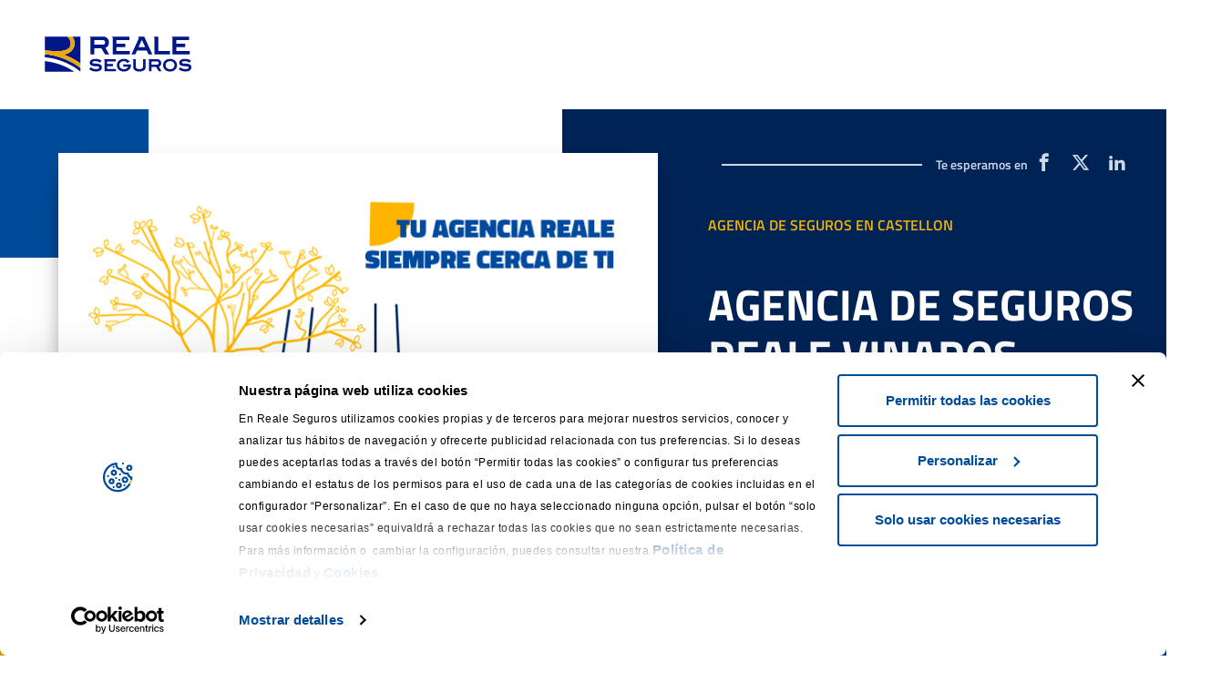

--- FILE ---
content_type: text/html
request_url: https://www.reale.es/agencia/castellon/seguros-vinaros-avenida-pais-valencia-16
body_size: 30286
content:
<!DOCTYPE html>

<html lang="en" xmlns="http://www.w3.org/1999/xhtml">
<head>
    <meta charset="utf-8">
    <meta http-equiv="Content-type" content="text/html; charset=utf-8">
    <meta http-equiv="X-UA-Compatible" content="IE=10">
    <meta http-equiv="Expires" content="0">
    <meta name="viewport" content="width=device-width, user-scalable=no">
    <title>AGENCIA DE SEGUROS REALE VINAROS</title>
    <script type="text/javascript" id="Cookiebot" src="https://consent.cookiebot.com/uc.js" data-cbid="6859cf5f-1723-4c49-99bd-134e6fc646ec"></script>
    <link id="ctl00_favicon" rel="shortcut icon" href="/Style Library/images/favicon.ico" type="image/vnd.microsoft.icon">
    <link type="text/css" rel="stylesheet" href="/Style Library/enblanco/res.css">
    <link rel="stylesheet" href="/agencia/Style Library/css/vendors/bootstrap.min.css">
    <link rel="stylesheet" href="/agencia/Style Library/css/vendors/slick.min.css">
    <link rel="stylesheet" href="/agencia/Style Library/css/agencia-estilos.css">
    <link rel="stylesheet" href="/agencia/Style Library/css/agencia-estilos-logado.css">
    <link rel="canonical" href="https://www.reale.es/agencia/castellon/seguros-vinaros-avenida-pais-valencia-16"> <!--es http://cmsrealeinternal.reale.rmag.local:10200/agencia/Albacete-->
    <!-- ============================================= Adobe ================================================== -->
    <script type='text/javascript'>
        window.digitalData = window.digitalData || [];
    </script>
    <script src='https://assets.adobedtm.com/457d03397210/c7d27cb108bd/launch-73e7701609e8.min.js' async=""></script>

    <script type="text/javascript" src="/agencia/Style Library/js/vendors/jquery-3.5.1.slim.min.js"></script>
    <style type="text/css">
        #map {
            height: 600px;
            width: 850px;
        }
    </style>
    <script>
        function initMapHome() {
            var url = $("i.rl-info--icon.rl-icon-pushpin").attr("onclick")
            if (url) {
                var urlSplit = url ? url.split("'") : null;

                const queryString = urlSplit[1];
                const urlParams = new URLSearchParams(queryString);
            }
            var lat = parseFloat($("#hfLatMapCon").val());
            var lng = parseFloat($("#hfLngMapCon").val());
            var icon = "/Style%20Library/images/icon-marker.png";

            const uluru = {
                lat: lat,
                lng: lng
            };

            const map = new google.maps.Map(document.getElementById("map"), {
                zoom: 15,
                center: uluru,
                mapTypeId: 'roadmap'
            });

            const marker = new google.maps.Marker({
                position: uluru,
                icon: new google.maps.MarkerImage(icon),
                map: map,
            });
        }
        function submitMapaContacto() {
            var esCliente = $('input[name="cliente"]:checked').val();
            var dniPoliza = $('#iptDNI').val();
            var tipoSolicitud = $('#ddlTipoSolicitud').val();
            var producto = $('#ddlProducto').val();
            var nombre = $('#iptNombre').val();
            var telefono = $('#iptTelefono').val();
            var correo = $('#iptCorreo').val();
            var observaciones = $('#iptObservaciones').val();
            var comunicacionComercial = $('#cbComunicacionComerccial').prop('checked');
            var politicasPrivacidad = $('#cbPoliticasPrivacidad').prop('checked');

            var formData = {
                esCliente: esCliente,
                dniPoliza: dniPoliza,
                tipoSolicitud: tipoSolicitud,
                producto: producto,
                nombre: nombre,
                telefono: telefono,
                correo: correo,
                observaciones: observaciones,
                comunicacionComercial: comunicacionComercial,
                politicasPrivacidad: politicasPrivacidad
            };

            $.ajax({
                url: '/api/v1/agencia/send-request',
                type: 'POST',
                contentType: 'application/json',
                data: JSON.stringify(formData),
                success: function (response) {
                    console.log(response);
                },
                error: function (error) {
                    console.error('Errore nella chiamata AJAX:', error);
                }
            });
        }
    </script>
</head>
<body>
    <div id="contentRow" class="ms-rtestate-field">
        <div aria-live="polite" aria-relevant="all" class="rl-container container-xl">
            <!--header START-->
            <header class="rl-header">
                <div class="rl-logo"><img class="rl-logo__img" alt="logo-reale" src="/agencia/Style Library/images/logo.svg"></div>
                <nav class="rl-nav">
                    <ul class="rl-nav__list">
                    </ul>
                </nav>
                <button class="rl-hamburger"><span class="rl-hamburger__icon"></span></button>
            </header>
            <!--header END-->
            <div class="rl-wrapper">
                <div class="row rl-hero">
    <div class="col-md-7 col-12 rl-hero__slider">
        <div class="rl-slider carousel slide rl-image-slider pointer-event" id="imageSlider" data-ride="carousel">
            <ol class="rl-slider__indicators carousel-indicators">
                <div id="CarruselContador"><li class='rl-slider__indicators__item active' data-target='#imageSlider' data-slide-to='0'></li></div>
            </ol>
            <div class="rl-slider__content carousel-inner">
 <div id="CarruselImagenes"><div class='rl-slider__content__item carousel-item active'><img class='rl-slider-img' src='/agencia/castellon/seguros-vinaros-avenida-pais-valencia-16/PublishingImages/Agencia de Seguros, Oficina de Seguros, Agente de Seguros.jpg' alt='Agencia de Seguros, Oficina de Seguros, Agente de Seguros'></div></div>
 </div>
            <div class="rl-slider__button rl-slider__button--prev"><a class="rl-slider__button__action" href="#imageSlider" role="button" data-slide="prev"><span class="rl-icon-triangle-left" aria-hidden="true"></span><span class="sr-only">Previous</span></a></div>
            <div class="rl-slider__button rl-slider__button--next"><a class="rl-slider__button__action" href="#imageSlider" role="button" data-slide="next"><span class="rl-icon-triangle-right" aria-hidden="true"></span><span class="sr-only">Next</span></a></div>
        </div>
    </div>
 
    <div class="col-md-5 col-12 rl-info">
        <div class="rl-info__container">
            <div class="rl-info__social rl-info__social--desktop">
                <div class="rl-info__social__line"></div>
                <span class="rl-info__social__label">Te esperamos en</span>
                <div class="rl-info__social__links">
                    <i id="ctl00_PlaceHolderMain_CabeceraBiografia_ctl00_ifacebook" class="rl-info--icon rl-icon-facebook" onclick="window.open('https://www.facebook.com/RealeSeguros/', '_blank');"></i>
                    <i id="ctl00_PlaceHolderMain_CabeceraBiografia_ctl00_iTwiter" class="rl-info--icon rl-icon-twitter" onclick="window.open('https://twitter.com/Reale_Seguros', '_blank');"></i>
                    <i id="ctl00_PlaceHolderMain_CabeceraBiografia_ctl00_iLinkedin" class="rl-info--icon rl-icon-linkedin" onclick="window.open('https://es.linkedin.com/company/reale-seguros-s-a', '_blank');"></i>
                </div>
            </div>
            <h1 class="rl-info__subtitle">
                AGENCIA DE SEGUROS EN CASTELLON
            </h1>
            <h2 class="rl-info__title">
          AGENCIA DE SEGUROS REALE VINAROS
              
            </h2>        
            <div class="rl-info__social rl-info__social--mobile"><span class="rl-info__social__label">Te esperamos en</span>
            <div class="rl-info__social__links">
                <i id="ctl00_PlaceHolderMain_CabeceraBiografia_ctl00_ifacebook2" class="rl-info--icon rl-icon-facebook" onclick="window.open('https://www.facebook.com/RealeSeguros/', '_blank');"></i>
                <i id="ctl00_PlaceHolderMain_CabeceraBiografia_ctl00_iTwiter2" class="rl-info--icon rl-icon-twitter" onclick="window.open('https://twitter.com/Reale_Seguros', '_blank');"></i>
                <i id="ctl00_PlaceHolderMain_CabeceraBiografia_ctl00_iLinkedin2" class="rl-info--icon rl-icon-linkedin" onclick="window.open('https://es.linkedin.com/company/reale-seguros-s-a', '_blank');"></i>
            </div>
            <div class="rl-info__social__line"></div>
            </div>
            <div class="rl-info__description">
            <p class="rl-info__description__text">
                Agencia de Seguros Exclusiva de Reale en Vinarós (Castellón) con código de inscripción en la DGS C061373386622Q. Te asesoramos sobre seguros para particulares, empresas y autónomos. Contacta con nosotros sin compromiso.
                <span class="rl-read-more">Leer más</span></p>
            </div>
            <div class="rl-info__actions">
            <div class="rl-info__actions__call">
                <div class="rl-button">
                    <a href="#divMapaContacto" class="rl-button__label">Contactanos</a>
                </div>
                <button class="rl-button rl-button--primary" type="button">
                    <div class="rl-button__label">
                            <a id="aPhone" href="tel:616828180">LLamar</a>
                    </div>
                </button>
            </div>
            <div class="rl-info__actions__icons">
                <a class="rl-info--icon rl-icon-envelop" href="#divMapaContacto"></a>
                
                <a class="rl-info--icon rl-icon-pushpin" href="#divMapaContacto"></a>
            </div>
            </div>
        </div>

        <div class="rl-info__icon rl-icon-scroll-down"></div>
    </div>

    <div class="rl-hero__polygon rl-hero__polygon--sup">
        <img class="rl-hero__polygon__img" src="/agencia/Style%20Library/images/hero-sup.svg" alt="polygon">

    </div>
    <div class="rl-hero__polygon rl-hero__polygon--sub">
        <img class="rl-hero__polygon__img rl-hero__polygon__img--desktop" src="/agencia/Style%20Library/images/hero-sub.svg" alt="polygon">
        <img class="rl-hero__polygon__img rl-hero__polygon__img--mobile" src="/agencia/Style%20Library/images/hero-sub--mobile.svg" alt="polygon">
    </div>
    <div class="rl-hero__polygon rl-hero__polygon--right">
        <img class="rl-hero__polygon__img rl-hero__polygon__img--desktop" src="/agencia/Style%20Library/images/hero-right.svg" alt="polygon">
        <img class="rl-hero__polygon__img rl-hero__polygon__img--mobile" src="/agencia/Style%20Library/images/hero-right--mobile.svg" alt="polygon">
    </div>
</div>

                <div class="row rl-info-cards rl-info-cards--simple" runat="server" id="divInfoCard">
        <div class="rl-info-cards__polygon rl-info-cards__polygon--right">
            <img class="rl-info-cards__polygon__img rl-info-cards__polygon__img--desktop" src="/Style%20Library/images/info-cards.svg" alt="polygon">
            <img class="rl-info-cards__polygon__img rl-info-cards__polygon__img--mobile" src="/Style%20Library/images/info-cards--mobile.svg" alt="polygon">
        </div>
        <div class="col-md-5 col-12 d-flex" runat="server" id="divInfo">
            <div class="rl-info-card col-12">
            <h3 class="rl-info-card__title">Información</h3>
            <div class="rl-info-card__address"><i class="rl-icon-pushpin rl-info-card__address__icon"></i>
            <div class="rl-info-card__address__text"> 
                <p class="rl-info-card--line">
                AGENCIA DE SEGUROS REALE VINAROS
                </p>
                <p class="rl-info-card--line">
                Avinguda del País Valencià, 16
                    <asp:literal id="litCalle" runat="server">,
                </asp:literal></p>
                <p class="rl-info-card--line">
                12500 VINARÓS (Castellón) (Comunidad Valenciana)
                </p>
            </div>
            </div>
            <div class="rl-info-card__tlf"><i class="rl-icon-phone rl-info-card__tlf__icon"></i>
            <div class="rl-info-card__tlf__text">
                            616828180
            </div>
            </div>
            <div class="rl-info-card__email"><i class="rl-icon-envelop rl-info-card__email__icon"></i>
            <div class="rl-info-card__email__link">
                <a class="rl-link" href="#">
                ar.vinaros@reale.es
                </a>
            </div>
            </div>
        </div>
        </div>

        <div class="col-md-7 col-12 d-flex">
            <div class="rl-info-card col-12">
                <h3 class="rl-info-card__title">Horarios</h3>
                <div class="rl-info-card__listcontainer">
                    <ul class="rl-info-card__list col-md-6 col-12">
                        <li class="rl-info-card__list__item">Lunes: 9:00–14:00, 16:00–19:00</li>
                        <li class="rl-info-card__list__item">Martes: 9:00–14:00, 16:00–19:00</li>
                        <li class="rl-info-card__list__item">Miercoles: 9:00–14:00, 16:00–19:00 </li>
                        <li class="rl-info-card__list__item">Jueves: 9:00–14:00, 16:00–19:00 </li>
                    </ul>
                    <ul class="rl-info-card__list col-md-6 col-12">
                        <li class="rl-info-card__list__item">Viernes:9:00–14:00  </li>
                        <li class="rl-info-card__list__item">Sábado:Cerrado </li>
                        <li class="rl-info-card__list__item">Domingo: Cerrado</li>
                    </ul>
                </div>
            </div>
        </div>

    </div>

                <div>
    
    <input type="hidden" id="hfLatMapCon" value="-">
    <input type="hidden" id="hfLngMapCon" value="-">
    <input type="hidden" name="ctl00_PlaceHolderMain_MapaContacto_hfIdAgencia" id="ctl00_PlaceHolderMain_MapaContacto_hfIdAgencia" value="36559">


    <div class="rl-block" id="divMapaContacto">
        <header class="rl-block__header">
            <h4 class="rl-block__subtitle">Contacta con nosotros</h4>
            <h3 class="rl-block__title">Localiza y contacta con tu
                AGENCIA DE SEGUROS REALE VINAROS</h3>
            <p class="rl-block__text">
                Localiza la AGENCIA DE SEGUROS REALE VINAROS, y contacta a través del formulario.
            </p>
        </header>
        <div class="rl-block__content">
            <div class="rl-contact">
                <div class="rl-contact__info">
                    <h3>Contacta con la
                        AGENCIA DE SEGUROS REALE VINAROS
                    </h3>
                    <div class="rl-contact__data">
                        <div class="rl-info-card__address">
                            <i class="rl-icon-pushpin rl-info-card__address__icon"></i>
                            <div class="rl-info-card__address__text">
                                <p class="rl-info-card--line">
                                    AGENCIA DE SEGUROS REALE VINAROS
                                </p>
                                <p class="rl-info-card--line">
                                    Avinguda del País Valencià, 16
                                </p>
                                <p class="rl-info-card--line">
                                     12500 VINARÓS (Castellón) (Comunidad Valenciana)
                                </p>
                            </div>
                        </div>
                        <div>
                            <div class="rl-info-card__tlf">
                                <i class="rl-icon-phone rl-info-card__tlf__icon"></i>
                                <div class="rl-info-card__tlf__text"> 
                                    616828180
                                </div>
                            </div>
                            <div class="rl-info-card__email">
                                <i class="rl-icon-envelop rl-info-card__email__icon"></i>
                                <div class="rl-info-card__email__link">
                                    <a class="rl-link" href="#">
                                        ar.vinaros@reale.es
                                    </a>
                                </div>
                            </div>
                        </div>
                    </div>
                    <div class="rl-contact__map">
                        <div id="map"></div>
                    </div>
                </div>
                <form id="upContactoFormId">
                 <div id="upContactoForm" class="rl-contact__form">
   <div class="rl-modal--success" id="upContactoFormSuccess" style="display:none">
       
   </div>
                   <div id="divFormContactoMapa" runat="server">
                        <p id="pText">¿Eres cliente de REALE?</p>
                        <div class="rl-input-group">
                            <div class="rl-radio">
                                <input class="rl-radio__item" type="radio" name="cliente" id="iprEsClienteSi" value="Si">
                                <label class="rl-radio__label" for="iprEsClienteSi">Sí</label>
                            </div>
                            <div class="rl-radio">
                                <input class="rl-radio__item" type="radio" name="cliente" id="iprEsClienteNo" value="No">
                                <label class="rl-radio__label" for="iprEsClienteNo">No</label>
                            </div>
                        </div>
                        <div class="rl-input   ">
                            <span class="rl-input__label">Número de DNI o de póliza</span>
                            <input class="rl-input__textfield" type="text" id="iptDNI">
                        </div>
                        <div class="rl-select   ">
                            <div class="rl-select__label">Selecciona un tipo de solicitud *</div>
                            <select name="ddlTipoSolicitud" id="ddlTipoSolicitud" class="rl-select__item" aria-label="Default select example" required="required">
                            <option selected="selected" value=""></option><option value="Contratar una póliza" class="l-select__item__option">Contratar una póliza</option><option value="Información sobre mi póliza" class="l-select__item__option">Información sobre mi póliza</option><option value="Información o abrir un siniestro" class="l-select__item__option">Información o abrir un siniestro</option><option value="Información sobre mis recibos" class="l-select__item__option">Información sobre mis recibos</option><option value="Otras consultas" class="l-select__item__option">Otras consultas</option>
                            </select>
                            </div>
                        <div class="rl-select   ">
                            <div class="rl-select__label">Selecciona un producto *</div>
                            <select name="ddlProducto" id="ddlProducto" class="rl-select__item" aria-label="Default select example" required="required">
                            <option value=""></option><option value="Auto" class="l-select__item__option">Auto</option><option value="Moto" class="l-select__item__option">Moto</option><option value="Hogar" class="l-select__item__option">Hogar</option><option value="Vida" class="l-select__item__option">Vida</option><option value="Comunidades" class="l-select__item__option">Comunidades</option><option value="Otro" class="l-select__item__option">Otro</option>
                            </select>
                        </div>
                        <div class="rl-input   ">
                            <span class="rl-input__label">Nombre *</span>
                            <input class="rl-input__textfield" type="text" required="required" id="iptNombre">
                        </div>
                        <div class="rl-input   ">
                            <span class="rl-input__label">Teléfono *</span>
                            <input class="rl-input__textfield" type="text" required="required" pattern="[0-9]{9}" id="iptTelefono">
                        </div>
                        <div class="rl-input">
                            <span class="rl-input__label">E-mail *</span>
                            <input class="rl-input__textfield" type="email" id="iptCorreo" required="required">
                        </div>
                        <div class="rl-input   ">
                            <span class="rl-input__label">Observaciones</span>
                            <textarea class="rl-input__textfield rl-textarea" type="text" id="iptObservaciones"></textarea>
                        </div>
                        <div class="rl-checkbox">
                            <input class="rl-checkbox__item" type="checkbox" id="cbComunicacionComerccial">
                            <label class="rl-checkbox__label" for="cbComunicacionComerccial">Acepto que Reale me envie comunicaciones comercialespor cualquier medio sobre productos o servicios de Reale.</label>
                        </div>
                        <div class="rl-checkbox">
                            <input class="rl-checkbox__item" type="checkbox" id="cbPoliticasPrivacidad" required="required">
                            <label class="rl-checkbox__label" for="cbPoliticasPrivacidad">He leído y acepto la <a class="rl-link" href="/es/politica-de-privacidad">política de privacidad</a></label>
                        </div>
                        <input type="submit" class="rl-button rl-button__label" value="Enviar formulario"> 
                        </div>
</div>
                </form>
                
           
            </div>
        </div>
    </div>

<script src="https://maps.googleapis.com/maps/api/js?key=AIzaSyAaL4gR-j8J7hs4wSUUnc8EuwZ89_ddbX4&callback=initMapHome&libraries=&v=weekly" async=""></script>
</div>

                <div class="row">
   <div class="col-md-5 col-12">
      <div class="rl-proposal-intro">
         <h4 class="rl-proposal-intro__subtitle">NUESTRA PROPUESTA</h4>
         <div>
            <h3 class="rl-proposal-intro__title">POR QUÉ CONFIAR EN LA AGENCIA DE SEGUROS REALE VINAROS</h3>
            <p class="rl-proposal-intro__text">
            Agencia de Seguros Exclusiva de Reale en Vinarós (Castellón) con código de inscripción en la DGS C061373386622Q. Te asesoramos sobre seguros para particulares, empresas y autónomos. Contacta con nosotros sin compromiso.
            </p>
         </div>
      </div>
   </div>
   <div class="col-md-7 col-12">
      <div class="rl-proposal-cards">
         <div class="row">
            <div class="col-6">
               <div class="rl-proposal-card">
                  <img class="rl-proposal-card__icon" src="/Style%20Library/images/asesoramiento.png" alt="grupo-personas">
                  <h3 class="rl-proposal-card__title">Asesoramiento personalizado</h3>
                  <p class="rl-proposal-card__text">Nuestra función es conocer las necesidades de nuestros clientes para personalizar nuestros seguros a sus situaciones particulares.</p>
                  <br>
               </div>
            </div>
            <div class="col-6">
               <div class="rl-proposal-card">
                  <img class="rl-proposal-card__icon" src="/Style%20Library/images/compromiso.png" alt="grupo-personas">
                  <h3 class="rl-proposal-card__title">Cercanía y compromiso</h3>
                  <p class="rl-proposal-card__text">Estamos al lado de nuestros clientes en todo momento, desde la contratación al momento del siniestro, comprometiéndonos en ofrecerles el mejor servicio.</p>
               </div>
            </div>
         </div>
         <div class="row">
            <div class="col-6">
               <div class="rl-proposal-card">
                  <img class="rl-proposal-card__icon" src="/Style%20Library/images/sencillez.png" alt="grupo-personas">
                  <h3 class="rl-proposal-card__title">Sencillez y transparencia</h3>
                  <p class="rl-proposal-card__text">Hacemos que nuestros productos sean sencillos y fáciles de entender para cualquier persona, sin ambigüedades, sin letra pequeña.</p>
                  <br>
               </div>
            </div>
            <div class="col-6">
               <div class="rl-proposal-card">
                  <img class="rl-proposal-card__icon" src="/Style%20Library/images/experiencia.png" alt="grupo-personas">
                  <h3 class="rl-proposal-card__title">Experiencia y profesionalidad</h3>
                  <p class="rl-proposal-card__text">Somos especialistas en productos aseguradores para personas y empresas, desempeñando nuestro trabajo con seriedad, honradez y eficacia.</p>
               </div>
            </div>
         </div>
      </div>
   </div>
</div>

                <div class="row rl-numbers">
                    <div class="col-md-6 col-12">
                        <div class="rl-numbers-intro">
                            <h4 class="rl-numbers-intro__subtitle">LOS NÚMEROS NOS AVALAN</h4>
                            <h3 class="rl-numbers-intro__title">NUESTRAS CIFRAS</h3>
                            <p class="rl-numbers-intro__text">Reale Seguros tiene presencia en más de 50 capitales de provincia, trabajando con una red de más de 3.000 mediadores de seguros y 440 agencias Exclusivas. Reale Seguros forma parte de Reale Mutua una de las principales aseguradoras europeas con cerca de 200 años de antigüedad desde su fundación.</p>
                        </div>
                    </div>
                    <div class="col-md-6 col-12">
                        <div class="rl-numbers-data">
                            <div class="rl-numbers-data--container">
                                <div class="rl-numbers-data__num">
                                    9/10
                                    <div class="rl-numbers-circle">
                                        <div class="rl-numbers-circle__center"></div>
                                    </div>
                                </div>
                                <div class="rl-numbers-data__info">
                                    <div class="rl-numbers-data__info__title">SATISFACCIÓN</div>
                                    <div class="rl-numbers-data__info__text">Nuestros asegurados valoran nuestros servicios como muy satisfactorios.</div>
                                </div>
                            </div>
                            <div class="rl-numbers-data--container">
                                <div class="rl-numbers-data__num">
                                    190
                                    <div class="rl-numbers-circle">
                                        <div class="rl-numbers-circle__center"></div>
                                    </div>
                                </div>
                                <div class="rl-numbers-data__info">
                                    <div class="rl-numbers-data__info__title">AÑOS DE EXPERIENCIA</div>
                                    <div class="rl-numbers-data__info__text">El tiempo nos da la sabiduría para cuidar de nuestros asegurados. </div>
                                </div>
                            </div>
                            <div class="rl-numbers-data--container">
                                <div class="rl-numbers-data__num">
                                    1,7
                                    <div class="rl-numbers-circle">
                                        <div class="rl-numbers-circle__center"></div>
                                    </div>
                                </div>
                                <div class="rl-numbers-data__info">
                                    <div class="rl-numbers-data__info__title">MILLONES</div>
                                    <div class="rl-numbers-data__info__text">Nos comprometemos contigo, por eso más de un millón y medio de coches confían en nosotros.   </div>
                                </div>
                            </div>
                        </div>
                    </div>
                    <div class="rl-numbers__polygon rl-numbers__polygon--sup"><img class="rl-numbers__polygon__img" src="/agencia/Style%20Library/images/numbers-sup.svg" alt="polygon"></div>
                    <div class="rl-numbers__polygon rl-numbers__polygon--right"><img class="rl-numbers__polygon__img" src="/agencia/Style%20Library/images/hero-sup.svg" alt="polygon"></div>
                    <div class="rl-numbers__polygon rl-numbers__polygon--sub"><img class="rl-numbers__polygon__img rl-numbers__polygon__img--desktop" src="/agencia/Style%20Library/images/numbers-sub.svg" alt="polygon"><img class="rl-numbers__polygon__img rl-numbers__polygon__img--mobile" src="/agencia/Style%20Library/images/numbers-sub--mobile.svg" alt="polygon"></div>
                </div>
            </div>
            <!--footer START-->
            <div class="rl-footer">
                <div class="row justify-content-between align-items-center">
                    <div class="col-xl-2 col-md-12 col-lg-2 rl-footer__logo"><img alt="logo-reale" src="/agencia/Style Library/images/logo.svg"></div>
                    <div class="col-xl-5 col-md-12 col-lg-5 rl-footer__description align-items-center">
                        <p class="rl-footer__description__text">REALE SEGUROS © 2024 Todos los derechos reservados</p>
                    </div>
                    <div class="row col-xl-5 col-md-12 col-lg-5 rl-footer__links">
                        <div class="col-3 col-md-4 rl-footer__links__item"><a class="rl-link rl-link--black rl-link--small" href="/es/aviso-legal">Aviso legal</a></div>
                        <div class="col-6 col-md-4 rl-footer__links__item"><a class="rl-link rl-link--black rl-link--small" href="/es/politica-de-privacidad">Política de privacidad</a></div>
                        <div class="col-3 col-md-4 rl-footer__links__item"><a class="rl-link rl-link--black rl-link--small" href="/es/cookies">Cookies</a></div>
                    </div>
                </div>
            </div>
            <!--footer END-->
        </div>
    </div>
    <script type="text/javascript" src="/agencia/Style Library/js/vendors/jquery.min.js"></script>

    <script type="text/javascript" src="/agencia/Style Library/js/vendors/slick.min.js"></script>
    <script type="text/javascript" src="/agencia/Style Library/js/vendors/bootstrap.bundle.min.js"></script>
    <script type="text/javascript" src="/agencia/Style Library/js/3dcard.js"></script>
    <script type="text/javascript" src="/agencia/Style Library/js/header.js"></script>
    <script type="text/javascript" src="/agencia/Style Library/js/input.js"></script>
    <script type="text/javascript" src="/agencia/Style Library/js/select.js"></script>
    <script type="text/javascript" src="/agencia/Style Library/js/sticky.js"></script>
    <script type="text/javascript" src="/agencia/Style Library/js/agencias.js"></script>
    <script type="text/javascript" src="/agencia/Style Library/js/carousel.js"></script>
    <script type="text/javascript" src="/agencia/Style Library/enblanco/res.js"></script>


    <script type="text/javascript">
        jQuery(function ($) {
            $("nav.rl-header").css("position", "inherit");
        });
    </script>

</body>
</html>

--- FILE ---
content_type: text/css
request_url: https://www.reale.es/Style%20Library/enblanco/res.css
body_size: 223020
content:
@import url("https://fonts.googleapis.com/css2?family=Titillium+Web:ital,wght@0,200;0,300;0,400;0,600;0,700;0,900;1,200;1,300;1,400;1,600;1,700&display=swap");

/* **************************** */
/* ********** HEADER ********** */
/* **************************** */
body {
  margin: 0px;
  padding: 0px;
}

body.container {
  padding: 0;
}

header {
  z-index: 999;
}

.preheader {
  background-color: #f4f4f4;
}

.preheader .container {
  max-width: 1440px;
  margin: auto;
  padding: 0 16px;
}

.preheader ul.wrapper {
  width: 100%;
  margin: auto;
  padding: 0 10px;
  display: flex;
  list-style: none;
  justify-content: right;
  align-items: center;
  box-sizing: border-box;
}

.preheader ul.wrapper li,
.preheader ul.wrapper li select {
  margin-left: 33px;
  display: flex;
  justify-content: center;
  align-items: center;
}

.preheader ul.wrapper li a,
.preheader ul.wrapper li select {
  font-family: 'Titillium Web';
  text-decoration: none;
  font-weight: 600;
  font-size: 14px;
  line-height: 18px;
  text-transform: uppercase;
  color: #5a5a5a;
  margin-left: 8px;
}

.preheader .area_cliente {
  font-family: 'Titillium Web';
  font-weight: 700;
  font-size: 16px;
  line-height: 24px;
  letter-spacing: 0.5px;
  text-decoration-line: underline;
  color: #5A5A5A;
  border-bottom: 1px solid #5A5A5A;
}

.preheader .area_cliente::after {
  content: url('data:image/svg+xml;utf8,<svg width="6" height="10" viewBox="0 0 6 10" fill="none" xmlns="http://www.w3.org/2000/svg"><path d="M0.500098 0.592183C0.175098 0.917183 0.175098 1.44218 0.500098 1.76718L3.73343 5.00052L0.500098 8.23385C0.175098 8.55885 0.175098 9.08385 0.500098 9.40885C0.825098 9.73385 1.3501 9.73385 1.6751 9.40885L5.5001 5.58385C5.8251 5.25885 5.8251 4.73385 5.5001 4.40885L1.6751 0.58385C1.35843 0.267183 0.825098 0.267183 0.500098 0.592183Z" fill="rgb(90, 90, 90)"/></svg>');
  margin-left: 10px;
}

.preheader ul.wrapper li select {
  background: transparent;
  border: 0px;
}

div.primary-header {
  width: 100%;
  background-color: #fff;
  position: sticky;
  top: 0;
  z-index: 999;
  box-shadow: 0px 8px 32px -16px rgba(0, 0, 0, 0.08);
}

div.primary-header .header-content {
  display: flex;
  justify-content: space-between;
  padding: 20px 20px 0;
  max-width: 1440px;
  margin: auto;
}

div.primary-header a {
  text-decoration: none;
}

div.primary-header ul {
  list-style: none;
}

div.primary-header nav {
  display: flex;
  align-items: center;
}


div.primary-header nav .search-box-container {
  display: none;
  width: 100%;
  margin-bottom: 8px;
}

div.primary-header nav .search-box-container .search-box {
  width: 100%;
  position: relative;
  display: flex;
  border: 1px solid #9CB0BC;
  border-radius: 4px;
  height: 32px;
  margin: 0 20px 8px;
}

div.primary-header nav .search-box-container .search-box .search-input {
  width: 100%;
  padding: 10px;
  outline: none;
  font-size: 20px;
  color: tomato;
  background: none;
  border: unset;
}

div.primary-header nav .search-box-container .search-box .search-button {
  text-align: center;
  height: 32px;
  width: 40px;
  outline: none;
  cursor: pointer;
  background: none;
  font-size: 20px;
  border: unset;
}


div.primary-header .header-content .logo-container {
  display: flex;
  justify-content: center;
  align-items: center;
  margin-bottom: 8px;
}

div.primary-header .header-content .logo-container img {
  max-width: 180px;
}

div.primary-header .header-content .logo-container .user-acces,
div.primary-header .header-content .logo-container .burger-container {
  display: none;
}


/* FIRST LEVEL */
div.primary-header ul.first-level {
  display: flex;
}

div.primary-header ul.first-level li {
  margin: 0 12px;
  border-bottom: 3px solid transparent;
  padding-bottom: 8px;
}

div.primary-header li.first-level-element .first-level-title {
  font-family: 'Titillium Web';
  font-weight: 400;
  font-size: 16px;
  line-height: 24px;
  color: #3D3C3C;
  padding: 0 10px;
}

div.primary-header li.first-level-element.show .first-level-title {
  font-family: 'Titillium Web';
  font-weight: 600;
  font-size: 16px;
  line-height: 24px;
  color: #004B9A;
}

div.primary-header li.first-level-element.show {
  color: #004B9A;
  border-bottom: 3px solid #efb300;
}


div.primary-header li.first-level-element.dynamic-level::after {
  content: url('data:image/svg+xml;utf8,<svg width="12" height="7" viewBox="0 0 12 7" fill="none" xmlns="http://www.w3.org/2000/svg"><path d="M2.12496 0.335927L6.00496 4.21593L9.88496 0.335927C10.275 -0.0540735 10.905 -0.0540735 11.295 0.335927C11.685 0.725927 11.685 1.35593 11.295 1.74593L6.70496 6.33593C6.31496 6.72593 5.68496 6.72593 5.29496 6.33593L0.704961 1.74593C0.517709 1.5591 0.412476 1.30544 0.412476 1.04093C0.412476 0.776409 0.517709 0.522758 0.704961 0.335927C1.09496 -0.0440735 1.73496 -0.0540735 2.12496 0.335927Z" fill="rgb(61, 60, 60)"/></svg>');
  margin-left: 10px;
}

div.primary-header li.first-level-element.dynamic-level.show::after {
  content: url('data:image/svg+xml;utf8,<svg width="12" height="8" viewBox="0 0 12 8" fill="none" xmlns="http://www.w3.org/2000/svg"><path d="M9.87541 6.99998L5.99541 3.11998L2.11541 6.99998C1.7254 7.38998 1.09541 7.38998 0.705405 6.99998C0.315405 6.60998 0.315405 5.97998 0.705405 5.58998L5.29541 0.99998C5.68541 0.60998 6.31541 0.60998 6.70541 0.99998L11.2954 5.58998C11.4827 5.77681 11.5879 6.03046 11.5879 6.29498C11.5879 6.5595 11.4827 6.81315 11.2954 6.99998C10.9054 7.37998 10.2654 7.38998 9.87541 6.99998Z" fill="rgb(0, 75,154)"/></svg>');
  margin-left: 10px;
}

/* SECOND LEVEL */
div.primary-header li.first-level-element ul.second-level {
  display: none;
}

div.primary-header li.first-level-element ul.second-level {
  display: none;
  position: absolute;
  width: 100%;
  max-width: 1440px;
  padding: 30px 20px;
  z-index: 950;
  left: 50%;
  transform: translateX(-50%);
  justify-content: space-between;
  align-items: center;
  border-bottom: 6px solid #F0B300;
  box-sizing: border-box;
}

div.primary-header .first-level-element.show ul.second-level {
  display: flex;
}



div.primary-header li.first-level-element.show ul.second-level .second-level-content {
  margin-top: 50px;
  background-color: #fff;
  display: flex;
  position: absolute;
  width: 100%;
  max-width: 1440px;
  height: 100%;
  padding: 18px 20px;
  z-index: 950;
  left: 50%;
  transform: translateX(-50%);
  justify-content: flex-start;
  align-items: center;
  border-bottom: 6px solid #F0B300;
  box-sizing: border-box;
}

div.primary-header li.first-level-element ul.second-level li {
  margin: 0;
  margin-right: 70px;
}

div.primary-header li.first-level-element li.second-level-element .second-level-title {
  font-family: 'Titillium Web';
  font-weight: 400;
  font-size: 16px;
  line-height: 24px;
  color: #3D3C3C;
}

div.primary-header li.first-level-element li.second-level-element.show .second-level-title {
  font-family: 'Titillium Web';
  color: #004B9A;
}

/* THIRD LEVEL */
div.primary-header li.first-level-element li.second-level-element div.third-element {
  display: none;
  padding: 0 1px;
  max-width: none;
  justify-content: space-around;
  margin: 0;
  z-index: 999;
  position: absolute;
  width: 100%;
  height: 450px;
  min-height: 50px;
  left: 0;
  box-shadow: 0px 8px 32px -16px rgba(0, 0, 0, 0.08);
}

div.primary-header li.first-level-element li.second-level-element div.third-level-content {
  background-color: #fff;
  margin-top: 25px;
  display: flex;
  justify-content: space-around;
  width: 100%;
  padding: 30px 20px 65px;
  box-sizing: border-box;
}

div.primary-header li.first-level-element li.second-level-element div.third-level-content ul {
  padding-left: 80px;
  border-left: 0.5px solid #F0B300;
}

div.primary-header li.first-level-element li.second-level-element div.third-level-content ul.insurance,
div.primary-header li.first-level-element li.second-level-element div.third-level-content ul.help,
div.primary-header li.first-level-element li.second-level-element div.third-level-content div.featured-image-cta {
  width: 33%;
}

div.primary-header li.first-level-element li.second-level-element div.third-level-content ul.insurance li,
div.primary-header li.first-level-element li.second-level-element div.third-level-content ul.help li {
  margin: 8px 0;
}

div.primary-header li.first-level-element li.second-level-element div.third-level-content ul.insurance li a,
div.primary-header li.first-level-element li.second-level-element div.third-level-content ul.help li a {
  font-family: 'Titillium Web';
  font-weight: 400;
  font-size: 14px;
  line-height: 18px;
  color: #000000;
  margin: 8px 0;
}

div.primary-header li.first-level-element li.second-level-element div.third-level-content ul.insurance li:first-child,
div.primary-header li.first-level-element li.second-level-element div.third-level-content ul.help li:first-child {
  margin: 16px 0 8px;
}

div.primary-header li.first-level-element li.second-level-element div.third-level-content ul.insurance li:first-child a.insurance-title,
div.primary-header li.first-level-element li.second-level-element div.third-level-content ul.help li:first-child a.help-title {
  font-family: 'Titillium Web';
  font-weight: 600;
  font-size: 16px;
  line-height: 24px;
  text-transform: uppercase;
  color: #004B9A;
  margin: 16px 0 8px;
}

div.primary-header li.first-level-element li.second-level-element div.third-level-content ul.insurance li:last-child {
  margin: 8px 0 16px;
}

div.primary-header li.first-level-element li.second-level-element div.third-level-content ul.insurance li:last-child a.all-insurance {
  font-family: 'Titillium Web';
  font-weight: 600;
  font-size: 16px;
  line-height: 24px;
  text-decoration-line: underline;
  color: #004B9A;
  margin: 8px 0 16px;
}


div.primary-header li.first-level-element li.second-level-element div.third-level-content div.featured-image-cta .content {
  display: flex;
  justify-content: center;
  flex-direction: column;
  height: 100%;
  padding: 0 45px;
  border-left: 0.5px solid #F0B300;
}

div.primary-header li.first-level-element li.second-level-element div.third-level-content div.featured-image-cta {
  position: relative;
}

div.primary-header li.first-level-element li.second-level-element div.third-level-content div.featured-image-cta img {
  width: 100%;
  height: 100%;
  object-fit: cover;
  object-position: center;
  margin-bottom: 10px;
}

div.primary-header li.first-level-element li.second-level-element div.third-level-content div.featured-image-cta button {
  position: absolute;
  bottom: -95px;
  box-shadow: 0px 3px 8px rgba(82, 101, 112, 0.2);
  border: 12px solid #fff;
  width: 60%;
  min-width: 263px;
  height: 72px;
}

div.primary-header li.first-level-element.show ul.second-level li.second-level-element.show div.third-element {
  display: flex;
}


div.primary-header .second-level-element .others-insurance {
  width: 30px;
  height: 30px;
  border-radius: 50%;
  display: flex;
  justify-content: center;
  align-items: center;
  /* background-color: #004B9A; */
  background: url("data:image/svg+xml,<svg width='27' height='28' viewBox='0 0 27 28' fill='none' xmlns='http://www.w3.org/2000/svg'><circle cx='13.5294' cy='13.8619' r='13.4708' fill='rgb(0, 75, 154)'/><path fill-rule='evenodd' clip-rule='evenodd' d='M14.5293 11.3687C14.5293 10.8164 14.0816 10.3687 13.5293 10.3687C12.977 10.3687 12.5293 10.8164 12.5293 11.3687L12.5293 12.8629L11.0358 12.8633C10.4836 12.8635 10.036 13.3113 10.0361 13.8636C10.0363 14.4159 10.4841 14.8635 11.0364 14.8633L12.5293 14.8629L12.5293 16.3552C12.5293 16.9074 12.977 17.3552 13.5293 17.3552C14.0816 17.3552 14.5293 16.9074 14.5293 16.3552L14.5293 14.8623L16.0229 14.8619C16.5752 14.8617 17.0228 14.4139 17.0226 13.8616C17.0225 13.3093 16.5746 12.8617 16.0223 12.8619L14.5293 12.8623L14.5293 11.3687Z' fill='white'/></svg>");
  background-repeat: no-repeat;
  background-position: center;
}

div.primary-header .area-cliente-button {
  padding: 12px 32px 12px 34px;
  gap: 10px;
  width: 166px;
  height: 48px;
  background: #004B9A;
  border-radius: 90px;
  font-family: 'Titillium Web';
  font-weight: 700;
  font-size: 16px;
  line-height: 24px;
  text-align: center;
  color: #FFFFFF;
  cursor: pointer;
  border: 0;
  margin-bottom: 18px;
}

div.primary-header li.first-level-element.show .back-first-level-button button,
div.primary-header li.first-level-element.show button.back-second-level-button {
  display: none;
  width: 100%;
  align-items: center;
  background: unset;
  border: unset;
  min-height: 32px;
}

div.primary-header li.first-level-element.show .back-first-level-button button {
  z-index: 950;
}

div.primary-header li.first-level-element.show button.back-second-level-button {
  z-index: 999;
}

div.primary-header li.first-level-element.show .back-first-level-button button .svg-container,
div.primary-header li.first-level-element.show button.back-second-level-button .svg-container {
  height: 10px;
  width: 6px;
  margin-right: 10px;
  display: flex;
  align-items: center;
}

div.primary-header li.first-level-element.show .back-first-level-button button p,
div.primary-header li.first-level-element.show button.back-second-level-button p {
  font-family: 'Titillium Web';
  font-weight: 700;
  font-size: 14px;
  line-height: 24px;
  letter-spacing: 0.5px;
  text-decoration-line: underline;
  color: #004B9B;
  margin-bottom: 0;
}

@media (max-width: 1200px) {
  header {
    position: sticky;
    top: 0;
  }

  .preheader {
    display: none;
  }

  div.primary-header .header-content {
    flex-direction: column;
    padding: 0;
  }

  div.primary-header .header-content .logo-container {
    justify-content: space-between;
    padding: 20px 20px;
    margin: 0;
    position: sticky;
  }

  div.primary-header .header-content .logo-container img {
    max-width: 160px;
  }

  div.primary-header .header-content .logo-container .user-acces,
  div.primary-header .header-content .logo-container .burger-container {
    display: flex;
    border: 0;
    background-color: unset;
  }

  div.primary-header nav {
    display: none;
    flex-direction: column;
    position: relative;
  }

  body.menu_open {
    overflow: hidden;
  }

  div.primary-header nav.show {
    display: flex;
    height: 100vh;
    overflow-y: auto;
  }

  div.primary-header nav.show .search-box-container {
    display: flex;
  }

  div.primary-header nav.show li.first-level-element.show .back-first-level-button button,
  div.primary-header nav.show li.first-level-element.show button.back-second-level-button {
    display: flex;
  }

  div.primary-header nav.show ul.first-level {
    flex-direction: column;
    justify-content: flex-start;
    align-items: flex-start;
    width: 100%;
    padding: 0;
  }

  div.primary-header nav.show ul.first-level li {
    width: 100%;
    margin: 0;
    position: relative;
    padding: 0 20px 18px;
    box-sizing: border-box;
  }

  div.primary-header nav.show li.first-level-element.show {
    z-index: 990;
    position: absolute;
    top: 90px;
    background: #fff;
    height: 100vh;
  }

  div.primary-header nav.show li.first-level-element.dynamic-level::after {
    position: absolute;
    right: 20px;
  }

  div.primary-header nav.show li.first-level-element .first-level-title {
    padding: 0;
  }

  /* SECOND LEVEL mobile */
  div.primary-header nav.show .first-level-element.show ul.second-level {
    padding: 0;
    top: 0;
    z-index: 950;
    height: 100%;
    background: #fff;
  }

  div.primary-header nav.show li.first-level-element.show ul.second-level .second-level-content {
    flex-direction: column;
    left: unset;
    transform: unset;
    margin: 0;
    border-bottom: unset;
    padding: 0;
    min-height: 100%;
    position: fixed;
    top: -25px;
    height: unset;
  }

  div.primary-header nav.show li.first-level-element ul.second-level li {
    margin-right: unset;
  }

  div.primary-header nav.show li.first-level-element ul.second-level li.second-level-element.dynamic-level.show {
    position: absolute;
    top: 0;
    min-height: 100%;
  }

  div.primary-header .first-level-element.show ul.second-level .second-level-element.dynamic-level::after {
    content: url('data:image/svg+xml;utf8,<svg width="8" height="12" viewBox="0 0 8 12" fill="none" xmlns="http://www.w3.org/2000/svg"><path d="M1.00002 9.87504L4.88002 5.99504L1.00002 2.11504C0.610019 1.72504 0.610019 1.09504 1.00002 0.705039C1.39002 0.315039 2.02002 0.315039 2.41002 0.705039L7.00002 5.29504C7.39002 5.68504 7.39002 6.31504 7.00002 6.70504L2.41002 11.295C2.22319 11.4823 1.96954 11.5875 1.70502 11.5875C1.4405 11.5875 1.18685 11.4823 1.00002 11.295C0.620019 10.905 0.610019 10.265 1.00002 9.87504Z" fill="rgb(0,75,154)"/></svg>');
    position: absolute;
    right: 20px;
  }

  /* THIRD LEVEL mobile*/
  div.primary-header nav.show li.first-level-element li.second-level-element div.third-element {
    height: unset;
    z-index: 999;
    top: 0;
  }

  div.primary-header nav.show li.first-level-element li.second-level-element div.third-level-content {
    flex-direction: column;
    margin: 0;
    padding: 0 20px;
    /* overflow-y: auto;
    height: calc(100vh - 90px); */
    justify-content: unset;
  }

  div.primary-header nav.show li.first-level-element li.second-level-element div.third-level-content ul {
    border: unset;
  }

  div.primary-header nav.show li.first-level-element li.second-level-element div.third-level-content ul.insurance,
  div.primary-header nav.show li.first-level-element li.second-level-element div.third-level-content ul.help,
  div.primary-header nav.show li.first-level-element li.second-level-element div.third-level-content div.featured-image-cta {
    width: 100%;
    padding: 0;
    background: #fff;
  }
  div.primary-header nav.show li.first-level-element li.second-level-element div.third-level-content div.featured-image-cta {
    margin-top: 20px;
  }

  div.primary-header nav.show li.first-level-element li.second-level-element div.third-level-content ul.insurance li,
  div.primary-header nav.show li.first-level-element li.second-level-element div.third-level-content ul.help li,
  div.primary-header nav.show li.first-level-element li.second-level-element div.third-level-content div.featured-image-cta {
    padding: 0;
  }

  div.primary-header nav.show li.first-level-element li.second-level-element div.third-level-content div.featured-image-cta .content {
    border: unset;
    padding: 0;
  }

  div.primary-header li.first-level-element li.second-level-element div.third-level-content div.featured-image-cta button {
    bottom: -25px;
    width: 90%;
    font-size: 16px;
  }

  div.primary-header nav.show .area-cliente-button {
    display: none;
  }
}


/* ***************************** */
/* ********** BUTTONS ********** */
/* ***************************** */
:root {
  --big-btn-width: 263px;
  --default-btn-width: 251px;

  --big-btn-height: 48px;
  --default-btn-height: 40px;

  --primary-main-bg-color: #efb300;
  --primary-second-bg-color: #f2c233;
  --primary-disabled-bg-color: #dddddd;

  --primary-main-text-color: #3d3c3c;
  --primary-second-text-color: #5a5a5a;
  --primary-disabled-text-color: #bcbcbc;

  --secondary-main-bg-color: ;
  --secondary-second-bg-color: ;
  --secondary-pressed-bg-color: #98b6d6;
  --secondary-disabled-bg-color: ;

  --secondary-main-text-color: #004b9a;
  --secondary-second-text-color: #336fae;
  --secondary-pressed-text-color: #ffffff;
  --secondary-disabled-text-color: #bcbcbc;

  --tertiary-main-bg-color: #004b9b;
  --tertiary-second-bg-color: #336fae;
  --tertiary-pressed-bg-color: #6692c2;
  --tertiary-disabled-bg-color: #bcbcbc;

  --tertiary-main-text-color: #ffffff;
  --tertiary-second-text-color: #ffffff;
  --tertiary-pressed-text-color: #ffffff;
  --tertiary-disabled-text-color: #ffffff;

  --white-main-bg-color: #fff;
  --white-second-bg-color: ;
  --white-pressed-bg-color: #fff;
  --white-disabled-bg-color: ;

  --white-main-text-color: #ffffff;
  --white-second-text-color: #336fae;
  --white-pressed-text-color: #5A5A5A;
  --white-disabled-text-color: #bcbcbc;
}

main {
  margin: 100px auto;
}

.button-grid {
  max-width: 1440px;
  margin: auto;
  padding: 0 16px;
  display: grid;
  grid-template-columns: 33% 33% 33%;
  gap: 30px;
  padding: 20px;
  background: #a0a0a8;
}

.btn {
  border: 0px;
  border-radius: 90px;
  display: flex;
  align-items: center;
  justify-content: center;
  align-self: center;
  font-weight: 700;
  transition: all 0.5s;
  cursor: pointer;
  font-family: 'Titillium Web';
}

.btn_big {
  width: var(--big-btn-width);
  height: var(--big-btn-height);
  font-size: 18px;
}

.btn_default {
  width: var(--default-btn-width);
  height: var(--default-btn-height);
  font-size: 16px;
}

/* ********** PRIMARY ********** */
.btn_big.btn_primary,
.btn_default.btn_primary {
  background: var(--primary-main-bg-color);
  color: var(--primary-main-text-color);
}

.btn_primary:hover {
  background: var(--primary-second-bg-color);
}

.btn_primary.pressed {
  background: var(--primary-main-bg-color);
  color: var(--primary-second-text-color);
}

.btn_primary.disabled {
  background: var(--primary-disabled-bg-color);
  color: var(--primary-disabled-text-color);
}

/* ********** ARROWS PRIMARY ********** */
.btn_left:before {
  content: url("data:image/svg+xml,%3Csvg width='25' height='24' viewBox='0 0 25 20' fill='none' xmlns='http://www.w3.org/2000/svg'%3E%3Cpath fill-rule='evenodd' clip-rule='evenodd' d='M9.60463 3L0.5 12L9.60463 21L11.4204 19.2051L5.42 13.2726L24.5 13.273V10.727L5.42 10.7262L11.4204 4.79491L9.60463 3Z' fill='%233D3C3C'/%3E%3C/svg%3E%0A");
  margin-right: 10px;
}

.btn_right:after {
  content: url("data:image/svg+xml,%3Csvg width='25' height='24' viewBox='0 0 25 20' fill='none' xmlns='http://www.w3.org/2000/svg'%3E%3Cpath fill-rule='evenodd' clip-rule='evenodd' d='M9.60463 3L0.5 12L9.60463 21L11.4204 19.2051L5.42 13.2726L24.5 13.273V10.727L5.42 10.7262L11.4204 4.79491L9.60463 3Z' fill='%233D3C3C'/%3E%3C/svg%3E%0A");
  margin-left: 10px;
  transform: rotate(180deg);
}

.pressed.btn_left:before {
  content: url("data:image/svg+xml,%3Csvg width='25' height='24' viewBox='0 0 25 20' fill='none' xmlns='http://www.w3.org/2000/svg'%3E%3Cpath fill-rule='evenodd' clip-rule='evenodd' d='M9.60463 3L0.5 12L9.60463 21L11.4204 19.2051L5.42 13.2726L24.5 13.273V10.727L5.42 10.7262L11.4204 4.79491L9.60463 3Z' fill='%235A5A5A'/%3E%3C/svg%3E ");
  margin-right: 10px;
}

.pressed.btn_right:after {
  content: url("data:image/svg+xml,%3Csvg width='25' height='24' viewBox='0 0 25 20' fill='none' xmlns='http://www.w3.org/2000/svg'%3E%3Cpath fill-rule='evenodd' clip-rule='evenodd' d='M9.60463 3L0.5 12L9.60463 21L11.4204 19.2051L5.42 13.2726L24.5 13.273V10.727L5.42 10.7262L11.4204 4.79491L9.60463 3Z' fill='%235A5A5A'/%3E%3C/svg%3E ");
  margin-left: 10px;
}

.disabled.btn_left:before {
  content: url("data:image/svg+xml,%3Csvg width='24' height='24' viewBox='0 0 24 20' fill='none' xmlns='http://www.w3.org/2000/svg'%3E%3Cpath fill-rule='evenodd' clip-rule='evenodd' d='M9.10463 3L0 12L9.10463 21L10.9204 19.2051L4.92 13.2726L24 13.273V10.727L4.92 10.7262L10.9204 4.79491L9.10463 3Z' fill='%23BCBCBC'/%3E%3C/svg%3E ");
  margin-right: 10px;
}

.disabled.btn_right:after {
  content: url("data:image/svg+xml,%3Csvg width='24' height='24' viewBox='0 0 24 20' fill='none' xmlns='http://www.w3.org/2000/svg'%3E%3Cpath fill-rule='evenodd' clip-rule='evenodd' d='M9.10463 3L0 12L9.10463 21L10.9204 19.2051L4.92 13.2726L24 13.273V10.727L4.92 10.7262L10.9204 4.79491L9.10463 3Z' fill='%23BCBCBC'/%3E%3C/svg%3E ");
  margin-left: 10px;
}

/* ********** SECONDARY ********** */
.btn_big.btn_secondary,
.btn_default.btn_secondary {
  background: var(--secondary-main-bg-color);
  color: var(--secondary-main-text-color);
  border: 2px solid var(--secondary-main-text-color);
}

.btn_secondary:hover {
  background: var(--secondary-second-bg-color);
  color: var(--secondary-second-text-color);
  border: 2px solid var(--secondary-second-text-color);
}

.btn_secondary.pressed {
  background: var(--secondary-pressed-bg-color);
  color: var(--secondary-pressed-text-color);
  border: unset;
}

.btn_secondary.disabled {
  background: var(--secondary-disabled-bg-color);
  color: var(--secondary-disabled-text-color);
  border: 2px solid var(--secondary-disabled-bg-color);
}

/* ********** ARROWS SECONDARY ********** */
.btn_secondary.btn_left:before {
  content: url("data:image/svg+xml,%3Csvg width='24' height='24' viewBox='0 0 24 20' fill='none' xmlns='http://www.w3.org/2000/svg'%3E%3Cpath fill-rule='evenodd' clip-rule='evenodd' d='M9.10463 3.36502L0 12.4697L9.10463 21.5743L10.9204 19.7585L4.92 13.757L24 13.7574V11.1819L4.92 11.181L10.9204 5.1808L9.10463 3.36502Z' fill='%23004B9A'/%3E%3C/svg%3E ");
  margin-right: 10px;
}

.btn_secondary.btn_right:after {
  content: url("data:image/svg+xml,%3Csvg width='24' height='24' viewBox='0 0 24 20' fill='none' xmlns='http://www.w3.org/2000/svg'%3E%3Cpath fill-rule='evenodd' clip-rule='evenodd' d='M9.10463 3.36502L0 12.4697L9.10463 21.5743L10.9204 19.7585L4.92 13.757L24 13.7574V11.1819L4.92 11.181L10.9204 5.1808L9.10463 3.36502Z' fill='%23004B9A'/%3E%3C/svg%3E ");
  margin-left: 10px;
  transform: rotate(180deg);
}

.btn_secondary:hover.btn_left:before {
  content: url("data:image/svg+xml,%3Csvg width='24' height='24' viewBox='0 0 24 19' fill='none' xmlns='http://www.w3.org/2000/svg'%3E%3Cpath fill-rule='evenodd' clip-rule='evenodd' d='M9.10463 3L0 12L9.10463 21L10.9204 19.2051L4.92 13.2726L24 13.273V10.727L4.92 10.7262L10.9204 4.79491L9.10463 3Z' fill='%23336FAE'/%3E%3C/svg%3E ");
  margin-right: 10px;
}

.btn_secondary:hover.btn_right:after {
  content: url("data:image/svg+xml,%3Csvg width='24' height='24' viewBox='0 0 24 19' fill='none' xmlns='http://www.w3.org/2000/svg'%3E%3Cpath fill-rule='evenodd' clip-rule='evenodd' d='M9.10463 3L0 12L9.10463 21L10.9204 19.2051L4.92 13.2726L24 13.273V10.727L4.92 10.7262L10.9204 4.79491L9.10463 3Z' fill='%23336FAE'/%3E%3C/svg%3E ");
  margin-left: 10px;
}

.btn_secondary.pressed.btn_left:before {
  content: url("data:image/svg+xml,%3Csvg width='24' height='24' viewBox='0 0 24 20' fill='none' xmlns='http://www.w3.org/2000/svg'%3E%3Cpath fill-rule='evenodd' clip-rule='evenodd' d='M9.10463 3L0 12L9.10463 21L10.9204 19.2051L4.92 13.2726L24 13.273V10.727L4.92 10.7262L10.9204 4.79491L9.10463 3Z' fill='white'/%3E%3C/svg%3E ");
  margin-right: 10px;
}

.btn_secondary.pressed.btn_right:after {
  content: url("data:image/svg+xml,%3Csvg width='24' height='24' viewBox='0 0 24 20' fill='none' xmlns='http://www.w3.org/2000/svg'%3E%3Cpath fill-rule='evenodd' clip-rule='evenodd' d='M9.10463 3L0 12L9.10463 21L10.9204 19.2051L4.92 13.2726L24 13.273V10.727L4.92 10.7262L10.9204 4.79491L9.10463 3Z' fill='white'/%3E%3C/svg%3E ");
  margin-left: 10px;
}

.btn_secondary.disabled.btn_left:before {
  content: url("data:image/svg+xml,%3Csvg width='24' height='24' viewBox='0 0 24 20' fill='none' xmlns='http://www.w3.org/2000/svg'%3E%3Cpath fill-rule='evenodd' clip-rule='evenodd' d='M9.10463 3L0 12L9.10463 21L10.9204 19.2051L4.92 13.2726L24 13.273V10.727L4.92 10.7262L10.9204 4.79491L9.10463 3Z' fill='%23BCBCBC'/%3E%3C/svg%3E ");
  margin-right: 10px;
}

.btn_secondary.disabled.btn_right:after {
  content: url("data:image/svg+xml,%3Csvg width='24' height='24' viewBox='0 0 24 20' fill='none' xmlns='http://www.w3.org/2000/svg'%3E%3Cpath fill-rule='evenodd' clip-rule='evenodd' d='M9.10463 3L0 12L9.10463 21L10.9204 19.2051L4.92 13.2726L24 13.273V10.727L4.92 10.7262L10.9204 4.79491L9.10463 3Z' fill='%23BCBCBC'/%3E%3C/svg%3E ");
  margin-left: 10px;
}

/* ********** TERTIARY ********** */
.btn_big.btn_tertiary,
.btn_default.btn_tertiary {
  background: var(--tertiary-main-bg-color);
  color: var(--tertiary-main-text-color);
}

.btn_tertiary:hover {
  background: var(--tertiary-second-bg-color);
  color: var(--tertiary-second-text-color);
}

.btn_tertiary.pressed {
  background: var(--tertiary-pressed-bg-color);
  color: var(--tertiary-pressed-text-color);
  border: 2px solid var(--tertiary-pressed-bg-color);
}

.btn_tertiary.disabled {
  background: var(--tertiary-disabled-bg-color);
  color: var(--tertiary-disabled-text-color);
  border: 2px solid var(--tertiary-disabled-bg-color);
}

/* ********** ARROWS TERTIARY ********** */
.btn_tertiary.btn_left:before {
  content: url("data:image/svg+xml,%3Csvg width='24' height='24' viewBox='0 0 24 20' fill='none' xmlns='http://www.w3.org/2000/svg'%3E%3Cpath fill-rule='evenodd' clip-rule='evenodd' d='M9.10463 3L0 12L9.10463 21L10.9204 19.2051L4.92 13.2726L24 13.273V10.727L4.92 10.7262L10.9204 4.79491L9.10463 3Z' fill='white'/%3E%3C/svg%3E ");
  margin-right: 10px;
}

.btn_tertiary.btn_right:after {
  content: url("data:image/svg+xml,%3Csvg width='24' height='24' viewBox='0 0 24 20' fill='none' xmlns='http://www.w3.org/2000/svg'%3E%3Cpath fill-rule='evenodd' clip-rule='evenodd' d='M9.10463 3L0 12L9.10463 21L10.9204 19.2051L4.92 13.2726L24 13.273V10.727L4.92 10.7262L10.9204 4.79491L9.10463 3Z' fill='white'/%3E%3C/svg%3E ");
  margin-left: 10px;
  transform: rotate(180deg);
}

.btn_tertiary.pressed.btn_left:before {
  content: url("data:image/svg+xml,%3Csvg width='24' height='24' viewBox='0 0 24 20' fill='none' xmlns='http://www.w3.org/2000/svg'%3E%3Cpath fill-rule='evenodd' clip-rule='evenodd' d='M9.10463 3L0 12L9.10463 21L10.9204 19.2051L4.92 13.2726L24 13.273V10.727L4.92 10.7262L10.9204 4.79491L9.10463 3Z' fill='white'/%3E%3C/svg%3E ");
  margin-right: 10px;
}

.btn_tertiary.pressed.btn_right:after {
  content: url("data:image/svg+xml,%3Csvg width='24' height='24' viewBox='0 0 24 20' fill='none' xmlns='http://www.w3.org/2000/svg'%3E%3Cpath fill-rule='evenodd' clip-rule='evenodd' d='M9.10463 3L0 12L9.10463 21L10.9204 19.2051L4.92 13.2726L24 13.273V10.727L4.92 10.7262L10.9204 4.79491L9.10463 3Z' fill='white'/%3E%3C/svg%3E ");
  margin-left: 10px;
}

.btn_tertiary.disabled.btn_left:before {
  content: url("data:image/svg+xml,%3Csvg width='24' height='24' viewBox='0 0 24 20' fill='none' xmlns='http://www.w3.org/2000/svg'%3E%3Cpath fill-rule='evenodd' clip-rule='evenodd' d='M9.10463 3L0 12L9.10463 21L10.9204 19.2051L4.92 13.2726L24 13.273V10.727L4.92 10.7262L10.9204 4.79491L9.10463 3Z' fill='white'/%3E%3C/svg%3E ");
  margin-right: 10px;
}

.btn_tertiary.disabled.btn_right:after {
  content: url("data:image/svg+xml,%3Csvg width='24' height='24' viewBox='0 0 24 20' fill='none' xmlns='http://www.w3.org/2000/svg'%3E%3Cpath fill-rule='evenodd' clip-rule='evenodd' d='M9.10463 3L0 12L9.10463 21L10.9204 19.2051L4.92 13.2726L24 13.273V10.727L4.92 10.7262L10.9204 4.79491L9.10463 3Z' fill='white'/%3E%3C/svg%3E ");
  margin-left: 10px;
}

/* ********** EXTRAS ********** */
.btn_big.btn_white,
.btn_default.btn_white {
  background: var(--white-secondary-bg-color);
  color: var(--white-main-text-color);
  border: 2px solid var(--white-main-text-color);
}

.btn_white:hover {
  background: var(--white-main-bg-color);
  color: var(--white-pressed-text-colo);
  border: 2px solid var(--white-main-text-color);
}

.btn_white.pressed {
  background: var(--white-pressed-bg-color);
  color: var(--white-pressed-text-color);
  border: 2px solid var(--white-pressed-bg-color);
}

.btn_white.disabled {
  background: var(--white-disabled-bg-color);
  color: var(--white-disabled-text-color);
  border: 2px solid var(--white-disabled-bg-color);
}

/* ********** ARROWS EXTRAS ********** */
.btn_white.btn_left:before {
  content: url("data:image/svg+xml,%3Csvg width='24' height='24' viewBox='0 0 24 20' fill='none' xmlns='http://www.w3.org/2000/svg'%3E%3Cpath fill-rule='evenodd' clip-rule='evenodd' d='M9.10463 3L0 12L9.10463 21L10.9204 19.2051L4.92 13.2726L24 13.273V10.727L4.92 10.7262L10.9204 4.79491L9.10463 3Z' fill='white'/%3E%3C/svg%3E ");
  margin-right: 10px;
}

.btn_white.btn_right:after {
  content: url("data:image/svg+xml,%3Csvg width='24' height='24' viewBox='0 0 24 20' fill='none' xmlns='http://www.w3.org/2000/svg'%3E%3Cpath fill-rule='evenodd' clip-rule='evenodd' d='M9.10463 3L0 12L9.10463 21L10.9204 19.2051L4.92 13.2726L24 13.273V10.727L4.92 10.7262L10.9204 4.79491L9.10463 3Z' fill='white'/%3E%3C/svg%3E ");
  margin-left: 10px;
  transform: rotate(180deg);
}

.btn_white:hover.btn_left:before {
  content: url("data:image/svg+xml,%3Csvg width='24' height='24' viewBox='0 0 24 19' fill='none' xmlns='http://www.w3.org/2000/svg'%3E%3Cpath fill-rule='evenodd' clip-rule='evenodd' d='M9.10463 3L0 12L9.10463 21L10.9204 19.2051L4.92 13.2726L24 13.273V10.727L4.92 10.7262L10.9204 4.79491L9.10463 3Z' fill='rgb(90,90,90)'/%3E%3C/svg%3E ");
  margin-right: 10px;
}

.btn_white:hover.btn_right:after {
  content: url("data:image/svg+xml,%3Csvg width='24' height='24' viewBox='0 0 24 19' fill='none' xmlns='http://www.w3.org/2000/svg'%3E%3Cpath fill-rule='evenodd' clip-rule='evenodd' d='M9.10463 3L0 12L9.10463 21L10.9204 19.2051L4.92 13.2726L24 13.273V10.727L4.92 10.7262L10.9204 4.79491L9.10463 3Z' fill='rgb(90,90,90)'/%3E%3C/svg%3E ");
  margin-left: 10px;
}

.btn_white.pressed.btn_left:before {
  content: url("data:image/svg+xml,<svg width='24' height='19' viewBox='0 0 24 19' fill='none' xmlns='http://www.w3.org/2000/svg'><path fill-rule='evenodd' clip-rule='evenodd' d='M9.10463 0.365036L0 9.46967L9.10463 18.5743L10.9204 16.7585L4.92 10.757L24 10.7575V8.18188L4.92 8.18104L10.9204 2.18081L9.10463 0.365036Z' fill='rgb(90, 90, 90)'/></svg>");
  margin-right: 10px;
  transform: translate(0, 3px);
}

.btn_white.pressed.btn_right:after {
  content: url("data:image/svg+xml,<svg width='24' height='19' viewBox='0 0 24 19' fill='none' xmlns='http://www.w3.org/2000/svg'><path fill-rule='evenodd' clip-rule='evenodd' d='M13.0796 2.18081L14.8954 0.365036L24 9.46967L14.8954 18.5743L13.0796 16.7585L19.0807 10.7575H11.6541H9.32325H0V8.18188H19.0807L13.0796 2.18081Z' fill='rgb(90, 90, 90)'/></svg>");
  margin-left: 10px;
  transform: rotate(0deg) translate(0, 3px);
}

.btn_white.disabled.btn_left:before {
  content: url("data:image/svg+xml,%3Csvg width='24' height='24' viewBox='0 0 24 20' fill='none' xmlns='http://www.w3.org/2000/svg'%3E%3Cpath fill-rule='evenodd' clip-rule='evenodd' d='M9.10463 3L0 12L9.10463 21L10.9204 19.2051L4.92 13.2726L24 13.273V10.727L4.92 10.7262L10.9204 4.79491L9.10463 3Z' fill='%23BCBCBC'/%3E%3C/svg%3E ");
  margin-right: 10px;
}

.btn_white.disabled.btn_right:after {
  content: url("data:image/svg+xml,%3Csvg width='24' height='24' viewBox='0 0 24 20' fill='none' xmlns='http://www.w3.org/2000/svg'%3E%3Cpath fill-rule='evenodd' clip-rule='evenodd' d='M9.10463 3L0 12L9.10463 21L10.9204 19.2051L4.92 13.2726L24 13.273V10.727L4.92 10.7262L10.9204 4.79491L9.10463 3Z' fill='%23BCBCBC'/%3E%3C/svg%3E ");
  margin-left: 10px;
}

@media (max-width: 425px) {
  .button-grid {
    justify-items: center;
    grid-template-columns: 100%;
    grid-template-areas:
      "a"
      "b"
      "c"
      "d"
      "e"
      "f"
      "g"
      "h"
      "i"
      "j"
      "k"
      "l"
      "m"
      "n"
      "o"
      "p"
      "q"
      "r";
  }

  .section-a {
    grid-area: a;
  }

  .section-b {
    grid-area: b;
  }

  .section-c {
    grid-area: c;
  }

  .section-d {
    grid-area: d;
  }

  .section-e {
    grid-area: e;
  }

  .section-f {
    grid-area: f;
  }

  .section-g {
    grid-area: g;
  }

  .section-h {
    grid-area: h;
  }

  .section-i {
    grid-area: i;
  }

  .section-j {
    grid-area: j;
  }

  .section-k {
    grid-area: k;
  }

  .section-l {
    grid-area: l;
  }

  .section-m {
    grid-area: m;
  }

  .section-n {
    grid-area: n;
  }

  .section-o {
    grid-area: o;
  }

  .section-p {
    grid-area: p;
  }

  .section-q {
    grid-area: q;
  }

  .section-r {
    grid-area: r;
  }
}

/* ******************************** */
/* ********** TEXT LINKS ********** */
/* ******************************** */
:root {
  --text_link-main-text-color: #004b9b;
  --text_link-hover-text-color: #6692c2;
  --text_link-pressed-text-color: #336fae;
  --text_link-disabled-text-color: #bcbcbc;

  --text_link-tertiary-main-text-color: #ffffff;
  --text_link-tertiary-hover-text-color: #98b6d6;
  --text_link-tertiary-pressed-text-color: #6692c2;
  --text_link-tertiary-disabled-text-color: #bcbcbc;

  --text_link-main-dark-text-color: #3d3c3c;
  --text_link-hover-dark-text-color: #5a5a5a;
  --text_link-pressed-dark-text-color: #777676;
  --text_link-disabled-dark-text-color: #bcbcbc;
}

.text-link-grid {
  max-width: 1440px;
  margin: auto;
  padding: 0 16px;
  display: grid;
  grid-template-columns: 33% 33% 33%;
  gap: 30px;
  background: #a0a0a8;
  padding: 20px;
  font-family: 'Titillium Web';
}

a.text_link {
  text-decoration: underline;
}

.text_link_m {
  font-size: 16px;
}

.text_link_s {
  font-size: 14px;
}

/* ********** PRIMARY & SECONDARY ********** */
.text_link {
  color: var(--text_link-main-text-color);
}

.text_link:hover {
  color: var(--text_link-hover-text-color);
}

.text_link.pressed {
  color: var(--text_link-pressed-text-color);
}

.text_link.disabled {
  color: var(--text_link-disabled-text-color);
}

.text_link_left:before {
  content: url('data:image/svg+xml;utf8,<svg width="6" height="10" viewBox="0 0 6 10" fill="none" xmlns="http://www.w3.org/2000/svg"><path d="M5.49998 0.587488C5.34428 0.431444 5.13291 0.34375 4.91248 0.34375C4.69204 0.34375 4.48067 0.431444 4.32498 0.587488L0.499976 4.41249C0.174976 4.73749 0.174976 5.26249 0.499976 5.58749L4.32498 9.41249C4.64998 9.73749 5.17498 9.73749 5.49998 9.41249C5.82498 9.08749 5.82498 8.56249 5.49998 8.23749L2.26664 4.99582L5.49998 1.76249C5.82498 1.43749 5.81664 0.904155 5.49998 0.587488Z" fill="rgb(0, 75, 155)"/></svg>');
  margin-right: 10px;
}

.text_link_right:after {
  content: url('data:image/svg+xml;utf8,<svg width="6" height="10" viewBox="0 0 6 10" fill="none" xmlns="http://www.w3.org/2000/svg"><path d="M0.499976 0.592214C0.174976 0.917214 0.174976 1.44221 0.499976 1.76721L3.73331 5.00055L0.499976 8.23388C0.174976 8.55888 0.174976 9.08388 0.499976 9.40888C0.824976 9.73388 1.34998 9.73388 1.67498 9.40888L5.49998 5.58388C5.82498 5.25888 5.82498 4.73388 5.49998 4.40888L1.67498 0.583881C1.35831 0.267214 0.824976 0.267214 0.499976 0.592214Z" fill="rgb(0, 75, 155)"/></svg>');
  margin-left: 10px;
}

.text_link_left:hover:before {
  content: url('data:image/svg+xml;utf8,<svg width="6" height="10" viewBox="0 0 6 10" fill="none" xmlns="http://www.w3.org/2000/svg"><path d="M5.49998 0.587488C5.34428 0.431444 5.13291 0.34375 4.91248 0.34375C4.69204 0.34375 4.48067 0.431444 4.32498 0.587488L0.499976 4.41249C0.174976 4.73749 0.174976 5.26249 0.499976 5.58749L4.32498 9.41249C4.64998 9.73749 5.17498 9.73749 5.49998 9.41249C5.82498 9.08749 5.82498 8.56249 5.49998 8.23749L2.26664 4.99582L5.49998 1.76249C5.82498 1.43749 5.81664 0.904155 5.49998 0.587488Z" fill="rgb(102,146,194)"/></svg>');
  margin-right: 10px;
}

.text_link_right:hover:after {
  content: url('data:image/svg+xml;utf8,<svg width="6" height="10" viewBox="0 0 6 10" fill="none" xmlns="http://www.w3.org/2000/svg"><path d="M0.499976 0.592214C0.174976 0.917214 0.174976 1.44221 0.499976 1.76721L3.73331 5.00055L0.499976 8.23388C0.174976 8.55888 0.174976 9.08388 0.499976 9.40888C0.824976 9.73388 1.34998 9.73388 1.67498 9.40888L5.49998 5.58388C5.82498 5.25888 5.82498 4.73388 5.49998 4.40888L1.67498 0.583881C1.35831 0.267214 0.824976 0.267214 0.499976 0.592214Z" fill="rgb(102,146,194)"/></svg>');
  margin-left: 10px;
}

.text_link_left.pressed:before {
  content: url('data:image/svg+xml;utf8,<svg width="6" height="10" viewBox="0 0 6 10" fill="none" xmlns="http://www.w3.org/2000/svg"><path d="M5.49998 0.587488C5.34428 0.431444 5.13291 0.34375 4.91248 0.34375C4.69204 0.34375 4.48067 0.431444 4.32498 0.587488L0.499976 4.41249C0.174976 4.73749 0.174976 5.26249 0.499976 5.58749L4.32498 9.41249C4.64998 9.73749 5.17498 9.73749 5.49998 9.41249C5.82498 9.08749 5.82498 8.56249 5.49998 8.23749L2.26664 4.99582L5.49998 1.76249C5.82498 1.43749 5.81664 0.904155 5.49998 0.587488Z" fill="rgb(51,111,174)"/></svg>');
  margin-right: 10px;
}

.text_link_right.pressed:after {
  content: url('data:image/svg+xml;utf8,<svg width="6" height="10" viewBox="0 0 6 10" fill="none" xmlns="http://www.w3.org/2000/svg"><path d="M0.499976 0.592214C0.174976 0.917214 0.174976 1.44221 0.499976 1.76721L3.73331 5.00055L0.499976 8.23388C0.174976 8.55888 0.174976 9.08388 0.499976 9.40888C0.824976 9.73388 1.34998 9.73388 1.67498 9.40888L5.49998 5.58388C5.82498 5.25888 5.82498 4.73388 5.49998 4.40888L1.67498 0.583881C1.35831 0.267214 0.824976 0.267214 0.499976 0.592214Z" fill="rgb(51,111,174)"/></svg>');
  margin-left: 10px;
}

.text_link_left.disabled:before {
  content: url('data:image/svg+xml;utf8,<svg width="6" height="10" viewBox="0 0 6 10" fill="none" xmlns="http://www.w3.org/2000/svg"><path d="M5.49998 0.587488C5.34428 0.431444 5.13291 0.34375 4.91248 0.34375C4.69204 0.34375 4.48067 0.431444 4.32498 0.587488L0.499976 4.41249C0.174976 4.73749 0.174976 5.26249 0.499976 5.58749L4.32498 9.41249C4.64998 9.73749 5.17498 9.73749 5.49998 9.41249C5.82498 9.08749 5.82498 8.56249 5.49998 8.23749L2.26664 4.99582L5.49998 1.76249C5.82498 1.43749 5.81664 0.904155 5.49998 0.587488Z" fill="rgb(188,188,188)"/></svg>');
  margin-right: 10px;
}

.text_link_right.disabled:after {
  content: url('data:image/svg+xml;utf8,<svg width="6" height="10" viewBox="0 0 6 10" fill="none" xmlns="http://www.w3.org/2000/svg"><path d="M0.499976 0.592214C0.174976 0.917214 0.174976 1.44221 0.499976 1.76721L3.73331 5.00055L0.499976 8.23388C0.174976 8.55888 0.174976 9.08388 0.499976 9.40888C0.824976 9.73388 1.34998 9.73388 1.67498 9.40888L5.49998 5.58388C5.82498 5.25888 5.82498 4.73388 5.49998 4.40888L1.67498 0.583881C1.35831 0.267214 0.824976 0.267214 0.499976 0.592214Z" fill="rgb(188,188,188)"/></svg>');
  margin-left: 10px;
}

/* ********** TERTIARY ********** */
.text_link_tertiary {
  color: var(--text_link-tertiary-main-text-color);
}

.text_link_tertiary:hover {
  color: var(--text_link-tertiary-main-text-color);
}

.text_link_tertiary.pressed {
  color: var(--text_link-tertiary-pressed-text-color);
}

.text_link_tertiary.disabled {
  color: var(--text_link-tertiary-disabled-text-color);
}

.text_link_tertiary.text_link_left:before {
  content: url('data:image/svg+xml;utf8,<svg width="6" height="10" viewBox="0 0 6 10" fill="none" xmlns="http://www.w3.org/2000/svg"><path d="M5.49998 0.587488C5.34428 0.431444 5.13291 0.34375 4.91248 0.34375C4.69204 0.34375 4.48067 0.431444 4.32498 0.587488L0.499976 4.41249C0.174976 4.73749 0.174976 5.26249 0.499976 5.58749L4.32498 9.41249C4.64998 9.73749 5.17498 9.73749 5.49998 9.41249C5.82498 9.08749 5.82498 8.56249 5.49998 8.23749L2.26664 4.99582L5.49998 1.76249C5.82498 1.43749 5.81664 0.904155 5.49998 0.587488Z" fill="rgb(255,255,255)"/></svg>');
  margin-right: 10px;
}

.text_link_tertiary.text_link_right:after {
  content: url('data:image/svg+xml;utf8,<svg width="6" height="10" viewBox="0 0 6 10" fill="none" xmlns="http://www.w3.org/2000/svg"><path d="M0.499976 0.592214C0.174976 0.917214 0.174976 1.44221 0.499976 1.76721L3.73331 5.00055L0.499976 8.23388C0.174976 8.55888 0.174976 9.08388 0.499976 9.40888C0.824976 9.73388 1.34998 9.73388 1.67498 9.40888L5.49998 5.58388C5.82498 5.25888 5.82498 4.73388 5.49998 4.40888L1.67498 0.583881C1.35831 0.267214 0.824976 0.267214 0.499976 0.592214Z" fill="rgb(255,255,255)"/></svg>');
  margin-left: 10px;
}

.text_link_tertiary.text_link_left:hover:before {
  content: url('data:image/svg+xml;utf8,<svg width="6" height="10" viewBox="0 0 6 10" fill="none" xmlns="http://www.w3.org/2000/svg"><path d="M5.49998 0.587488C5.34428 0.431444 5.13291 0.34375 4.91248 0.34375C4.69204 0.34375 4.48067 0.431444 4.32498 0.587488L0.499976 4.41249C0.174976 4.73749 0.174976 5.26249 0.499976 5.58749L4.32498 9.41249C4.64998 9.73749 5.17498 9.73749 5.49998 9.41249C5.82498 9.08749 5.82498 8.56249 5.49998 8.23749L2.26664 4.99582L5.49998 1.76249C5.82498 1.43749 5.81664 0.904155 5.49998 0.587488Z" fill="rgb(255, 255, 255)"/></svg>');
  margin-right: 10px;
}

.text_link_tertiary.text_link_right:hover:after {
  content: url('data:image/svg+xml;utf8,<svg width="6" height="10" viewBox="0 0 6 10" fill="none" xmlns="http://www.w3.org/2000/svg"><path d="M0.499976 0.592214C0.174976 0.917214 0.174976 1.44221 0.499976 1.76721L3.73331 5.00055L0.499976 8.23388C0.174976 8.55888 0.174976 9.08388 0.499976 9.40888C0.824976 9.73388 1.34998 9.73388 1.67498 9.40888L5.49998 5.58388C5.82498 5.25888 5.82498 4.73388 5.49998 4.40888L1.67498 0.583881C1.35831 0.267214 0.824976 0.267214 0.499976 0.592214Z" fill="rgb(255, 255, 255)"/></svg>');
  margin-left: 10px;
}

.text_link_tertiary.text_link_left.pressed:before {
  content: url('data:image/svg+xml;utf8,<svg width="6" height="10" viewBox="0 0 6 10" fill="none" xmlns="http://www.w3.org/2000/svg"><path d="M5.49998 0.587488C5.34428 0.431444 5.13291 0.34375 4.91248 0.34375C4.69204 0.34375 4.48067 0.431444 4.32498 0.587488L0.499976 4.41249C0.174976 4.73749 0.174976 5.26249 0.499976 5.58749L4.32498 9.41249C4.64998 9.73749 5.17498 9.73749 5.49998 9.41249C5.82498 9.08749 5.82498 8.56249 5.49998 8.23749L2.26664 4.99582L5.49998 1.76249C5.82498 1.43749 5.81664 0.904155 5.49998 0.587488Z" fill="rgb(102,146,194)"/></svg>');
  margin-right: 10px;
}

.text_link_tertiary.text_link_right.pressed:after {
  content: url('data:image/svg+xml;utf8,<svg width="6" height="10" viewBox="0 0 6 10" fill="none" xmlns="http://www.w3.org/2000/svg"><path d="M0.499976 0.592214C0.174976 0.917214 0.174976 1.44221 0.499976 1.76721L3.73331 5.00055L0.499976 8.23388C0.174976 8.55888 0.174976 9.08388 0.499976 9.40888C0.824976 9.73388 1.34998 9.73388 1.67498 9.40888L5.49998 5.58388C5.82498 5.25888 5.82498 4.73388 5.49998 4.40888L1.67498 0.583881C1.35831 0.267214 0.824976 0.267214 0.499976 0.592214Z" fill="rgb(102,146,194)"/></svg>');
  margin-left: 10px;
}

.text_link_tertiary.text_link_left.disabled:before {
  content: url('data:image/svg+xml;utf8,<svg width="6" height="10" viewBox="0 0 6 10" fill="none" xmlns="http://www.w3.org/2000/svg"><path d="M5.49998 0.587488C5.34428 0.431444 5.13291 0.34375 4.91248 0.34375C4.69204 0.34375 4.48067 0.431444 4.32498 0.587488L0.499976 4.41249C0.174976 4.73749 0.174976 5.26249 0.499976 5.58749L4.32498 9.41249C4.64998 9.73749 5.17498 9.73749 5.49998 9.41249C5.82498 9.08749 5.82498 8.56249 5.49998 8.23749L2.26664 4.99582L5.49998 1.76249C5.82498 1.43749 5.81664 0.904155 5.49998 0.587488Z" fill="rgb(188,188,188)"/></svg>');
  margin-right: 10px;
}

.text_link_tertiary.text_link_right.disabled:after {
  content: url('data:image/svg+xml;utf8,<svg width="6" height="10" viewBox="0 0 6 10" fill="none" xmlns="http://www.w3.org/2000/svg"><path d="M0.499976 0.592214C0.174976 0.917214 0.174976 1.44221 0.499976 1.76721L3.73331 5.00055L0.499976 8.23388C0.174976 8.55888 0.174976 9.08388 0.499976 9.40888C0.824976 9.73388 1.34998 9.73388 1.67498 9.40888L5.49998 5.58388C5.82498 5.25888 5.82498 4.73388 5.49998 4.40888L1.67498 0.583881C1.35831 0.267214 0.824976 0.267214 0.499976 0.592214Z" fill="rgb(188,188,188)"/></svg>');
  margin-left: 10px;
}

/* ********** DARK ********** */
.text_link.dark {
  color: var(--text_link-main-dark-text-color);
}

.text_link.dark:hover {
  color: var(--text_link-hover-dark-text-color);
}

.text_link.pressed.dark {
  color: var(--text_link-pressed-dark-text-color);
}

.text_link.disabled.dark {
  color: var(--text_link-disabled-dark-text-color);
}

.text_link.dark.text_link_left:before {
  content: url('data:image/svg+xml;utf8,<svg width="6" height="10" viewBox="0 0 6 10" fill="none" xmlns="http://www.w3.org/2000/svg"><path d="M5.49998 0.587488C5.34428 0.431444 5.13291 0.34375 4.91248 0.34375C4.69204 0.34375 4.48067 0.431444 4.32498 0.587488L0.499976 4.41249C0.174976 4.73749 0.174976 5.26249 0.499976 5.58749L4.32498 9.41249C4.64998 9.73749 5.17498 9.73749 5.49998 9.41249C5.82498 9.08749 5.82498 8.56249 5.49998 8.23749L2.26664 4.99582L5.49998 1.76249C5.82498 1.43749 5.81664 0.904155 5.49998 0.587488Z" fill="rgb(61,60,60)"/></svg>');
  margin-right: 10px;
}

.text_link.dark.text_link_right:after {
  content: url('data:image/svg+xml;utf8,<svg width="6" height="10" viewBox="0 0 6 10" fill="none" xmlns="http://www.w3.org/2000/svg"><path d="M0.499976 0.592214C0.174976 0.917214 0.174976 1.44221 0.499976 1.76721L3.73331 5.00055L0.499976 8.23388C0.174976 8.55888 0.174976 9.08388 0.499976 9.40888C0.824976 9.73388 1.34998 9.73388 1.67498 9.40888L5.49998 5.58388C5.82498 5.25888 5.82498 4.73388 5.49998 4.40888L1.67498 0.583881C1.35831 0.267214 0.824976 0.267214 0.499976 0.592214Z" fill="rgb(61,60,60)"/></svg>');
  margin-left: 10px;
}

.text_link.dark.text_link_left:hover:before {
  content: url('data:image/svg+xml;utf8,<svg width="6" height="10" viewBox="0 0 6 10" fill="none" xmlns="http://www.w3.org/2000/svg"><path d="M5.49998 0.587488C5.34428 0.431444 5.13291 0.34375 4.91248 0.34375C4.69204 0.34375 4.48067 0.431444 4.32498 0.587488L0.499976 4.41249C0.174976 4.73749 0.174976 5.26249 0.499976 5.58749L4.32498 9.41249C4.64998 9.73749 5.17498 9.73749 5.49998 9.41249C5.82498 9.08749 5.82498 8.56249 5.49998 8.23749L2.26664 4.99582L5.49998 1.76249C5.82498 1.43749 5.81664 0.904155 5.49998 0.587488Z" fill="rgb(90,90,90)"/></svg>');
  margin-right: 10px;
}

.text_link.dark.text_link_right:hover:after {
  content: url('data:image/svg+xml;utf8,<svg width="6" height="10" viewBox="0 0 6 10" fill="none" xmlns="http://www.w3.org/2000/svg"><path d="M0.499976 0.592214C0.174976 0.917214 0.174976 1.44221 0.499976 1.76721L3.73331 5.00055L0.499976 8.23388C0.174976 8.55888 0.174976 9.08388 0.499976 9.40888C0.824976 9.73388 1.34998 9.73388 1.67498 9.40888L5.49998 5.58388C5.82498 5.25888 5.82498 4.73388 5.49998 4.40888L1.67498 0.583881C1.35831 0.267214 0.824976 0.267214 0.499976 0.592214Z" fill="rgb(90,90,90)"/></svg>');
  margin-left: 10px;
}

.text_link.pressed.text_link_left.dark:before {
  content: url('data:image/svg+xml;utf8,<svg width="6" height="10" viewBox="0 0 6 10" fill="none" xmlns="http://www.w3.org/2000/svg"><path d="M5.49998 0.587488C5.34428 0.431444 5.13291 0.34375 4.91248 0.34375C4.69204 0.34375 4.48067 0.431444 4.32498 0.587488L0.499976 4.41249C0.174976 4.73749 0.174976 5.26249 0.499976 5.58749L4.32498 9.41249C4.64998 9.73749 5.17498 9.73749 5.49998 9.41249C5.82498 9.08749 5.82498 8.56249 5.49998 8.23749L2.26664 4.99582L5.49998 1.76249C5.82498 1.43749 5.81664 0.904155 5.49998 0.587488Z" fill="rgb(119,118,118)"/></svg>');
  margin-right: 10px;
}

.text_link.pressed.text_link_right.dark:after {
  content: url('data:image/svg+xml;utf8,<svg width="6" height="10" viewBox="0 0 6 10" fill="none" xmlns="http://www.w3.org/2000/svg"><path d="M0.499976 0.592214C0.174976 0.917214 0.174976 1.44221 0.499976 1.76721L3.73331 5.00055L0.499976 8.23388C0.174976 8.55888 0.174976 9.08388 0.499976 9.40888C0.824976 9.73388 1.34998 9.73388 1.67498 9.40888L5.49998 5.58388C5.82498 5.25888 5.82498 4.73388 5.49998 4.40888L1.67498 0.583881C1.35831 0.267214 0.824976 0.267214 0.499976 0.592214Z" fill="rgb(119,118,118)"/></svg>');
  margin-left: 10px;
}

.text_link.disabled.text_link_left.dark:before {
  content: url('data:image/svg+xml;utf8,<svg width="6" height="10" viewBox="0 0 6 10" fill="none" xmlns="http://www.w3.org/2000/svg"><path d="M5.49998 0.587488C5.34428 0.431444 5.13291 0.34375 4.91248 0.34375C4.69204 0.34375 4.48067 0.431444 4.32498 0.587488L0.499976 4.41249C0.174976 4.73749 0.174976 5.26249 0.499976 5.58749L4.32498 9.41249C4.64998 9.73749 5.17498 9.73749 5.49998 9.41249C5.82498 9.08749 5.82498 8.56249 5.49998 8.23749L2.26664 4.99582L5.49998 1.76249C5.82498 1.43749 5.81664 0.904155 5.49998 0.587488Z" fill="rgb(188,188,188)"/></svg>');
  margin-right: 10px;
}

.text_link.disabled.text_link_right.dark:after {
  content: url('data:image/svg+xml;utf8,<svg width="6" height="10" viewBox="0 0 6 10" fill="none" xmlns="http://www.w3.org/2000/svg"><path d="M0.499976 0.592214C0.174976 0.917214 0.174976 1.44221 0.499976 1.76721L3.73331 5.00055L0.499976 8.23388C0.174976 8.55888 0.174976 9.08388 0.499976 9.40888C0.824976 9.73388 1.34998 9.73388 1.67498 9.40888L5.49998 5.58388C5.82498 5.25888 5.82498 4.73388 5.49998 4.40888L1.67498 0.583881C1.35831 0.267214 0.824976 0.267214 0.499976 0.592214Z" fill="rgb(188,188,188)"/></svg>');
  margin-left: 10px;
}


/* ************************** */
/* ********** TABS ********** */
/* ************************** */
:root {
  --tab-m-width: 102px;
  --tab-s-width: 92px;

  --tab-m-height: 40px;
  --tab-s-height: 28px;

  --tab-primary-main-bg-color: #336fae;
  --tab-primary-hover-bg-color: #004b9b;
  --tab-primary-pressed-bg-color: #003063;

  --tab-primary-main-text-color: #fff;
  --tab-primary-second-text-color: #336fae;

  --tab-secondary-main-bg-color: #fff;
  --tab-secondary-hover-bg-color: #fff;
  --tab-secondary-pressed-bg-color: #004b9a;

  --tab-secondary-main-border-color: #336fae;
  --tab-secondary-hover-border-color: #004b9a;
  --tab-secondary-pressed-border-color: #004b9a;

  --tab-secondary-main-text-color: #336fae;
  --tab-secondary-second-text-color: #004b9a;
  --tab-secondary-pressed-text-color: #fff;
}

.tabs-grid {
    max-width: 1440px;
    margin: auto;
    padding: 0 16px;
    display: grid;
    grid-template-columns: 25% 25%;
    gap: 30px;
    justify-content: space-evenly;
}

.tab {
  display: flex;
  align-items: center;
  justify-content: center;
  align-self: center;
  border-radius: 4px;
  cursor: pointer;
  transition: all 0.5s;
  box-sizing: border-box;
}

.tab_m {
  width: var(--tab-m-width);
  height: var(--tab-m-height);
  padding: 8px 16px;
  font-family: 'Titillium Web';
  font-weight: 600;
  font-size: 14px;
  line-height: 24px;
  box-sizing: border-box;
}

.tab_s {
  width: var(--tab-s-width);
  height: var(--tab-s-height);
  font-family: 'Titillium Web';
  padding: 2px 8px;
  font-weight: 600;
  font-size: 12px;
  line-height: 24px;
}

.tab_primary {
  background-color: var(--tab-primary-main-bg-color);
  color: var(--tab-primary-main-text-color);
  border: 2px solid var(--tab-primary-main-bg-color);
}

.tab_primary:hover {
  background-color: var(--tab-primary-hover-bg-color);
  color: var(--tab-primary-main-text-color);
}

.tab_primary.pressed {
  background-color: var(--tab-primary-pressed-bg-color);
  border: 2px solid var(--tab-primary-pressed-bg-color);
  color: var(--tab-primary-main-text-color);
}

.tab_secondary {
  background-color: var(--tab-secondary-main-bg-color);
  color: var(--tab-secondary-main-text-color);
  border: 2px solid var(--tab-secondary-main-border-color);
}

.tab_secondary:hover {
  background-color: var(--tab-secondary-hover-bg-color);
  color: var(--tab-secondary-second-text-color);
  border: 2px solid var(--tab-secondary-hover-border-color);
}

.tab_secondary.pressed {
  background-color: var(--tab-secondary-pressed-bg-color);
  border: 2px solid var(--tab-secondary-pressed-border-color);
  color: var(--tab-secondary-pressed-text-color);
}

/* **************************** */
/* ********** TITLES ********** */
/* **************************** */

:root {
  --text_link-main-text-color: #004b9b;
  --text_link-hover-text-color: #6692c2;
  --text_link-pressed-text-color: #336fae;
  --text_link-disabled-text-color: #bcbcbc;

  --text_link-tertiary-main-text-color: #ffffff;
  --text_link-tertiary-hover-text-color: #98b6d6;
  --text_link-tertiary-pressed-text-color: #6692c2;
  --text_link-tertiary-disabled-text-color: #bcbcbc;

  --text_link-main-dark-text-color: #3d3c3c;
  --text_link-hover-dark-text-color: #5a5a5a;
  --text_link-pressed-dark-text-color: #777676;
  --text_link-disabled-dark-text-color: #bcbcbc;
}

.titles-grid {
  max-width: 1440px;
  margin: auto;
  padding: 0 16px;
  display: flex;
  flex-direction: column;
}

.pre_title {
  font-family: 'Titillium Web';
  font-weight: 600;
  font-size: 16px;
  line-height: 24px;
  text-align: center;
  text-transform: uppercase;
  color: #777676;
  margin: 0px;
}

.title {
  font-family: 'Titillium Web';
  font-weight: 900;
  font-size: 32px;
  line-height: 40px;
  text-align: center;
  /* text-transform: uppercase; */
  color: #004b9a;
  margin: 0px 0px 18px;
}
.title-modalities .title {
  font-family: 'Titillium Web';
  font-weight: 900;
  font-size: 32px;
  line-height: 40px;
  text-align: center;
  /* text-transform: uppercase; */
  color: #004b9a;
  margin-bottom: 12px;
}
.comparison-tables .title {
  font-family: 'Titillium Web';
  font-weight: 700;
  font-size: 32px;
  line-height: 40px;
  /* text-transform: uppercase; */
  color: #004b9a;
  margin: 0px 0px 18px;
}


.sub_title {
  font-family: 'Titillium Web';
  font-weight: 400;
  font-size: 16px;
  line-height: 24px;
  text-align: center;
  color: #3d3c3c;
  margin: 0px;
}

p.comparison-table-cart-sub_title.sub_title,
p.comparison-table-my-cart-sub_title.sub_title{
  font-family: 'Titillium Web';
  font-weight: 600;
  font-size: 16px;
  line-height: 24px;
  text-align: center;
  color: #3d3c3c;
  margin: 0px;
  margin-bottom: 24px;
  display: flex;
}

@media (max-width: 425px) {
  .pre_title {
    font-weight: 600;
    font-size: 14px;
    line-height: 18px;
  }

  .title {
    font-weight: 900;
    font-size: 24px;
    line-height: 32px;
    margin: 0;
  }

  .sub_title {
    font-weight: 400;
    font-size: 16px;
    line-height: 24px;
  }
}

/* *************************** */
/* ********** CARDS ********** */
/* *************************** */
:root {
  --card-default-bg-color: #e5e5e5;
  --card-primary-bg-color: #ffffff;
  --card-secondary-bg-color: #004b9a;
  --card-third-bg-color: #336fae;
  --card-fourth-bg-color: #003063;

  --card-default-text-color: #ffffff;
  --card-primary-text-color: #3d3c3c;
  --card-secondary-text-color: #777676;
  --card-third-text-color: #5a5a5a;
  --card-fourth-text-color: #efb300;
  --card-fifth-text-color: #004b9b;
  --card-sixth-text-color: #004b9b;
}

/* DEFAULT CARD */
.card-grid {
  max-width: 1440px;
  margin: auto;
  padding: 0 16px;
  display: flex;
  flex-wrap: wrap;
  gap: 30px;
  justify-content: center;
}

.card.default-card,
.card.img-card,
.card.img-padding-card,
.card.blog-card {
  background-color: var(--card-primary-bg-color);
  position: relative;
  max-width: 343px;
  box-shadow: 0px 8px 32px -16px rgba(0, 0, 0, 0.08);
}

.card.default-card.featured,
.card.img-card.featured,
.card.img-padding-card.featured,
.card.blog-card.featured {
  border-radius: 4px;
  border: 2px solid var(--card-bg-button);
}
.tab.tab_primary.tab_s {
  width: 92px;
  height: 28px;
}
.card.blog-card.big .categories-container .tab.tab_primary.tab_s {
  width: 102px;
  height: 40px;
}

.card.img-card .card-container,
.card.img-padding-card .card-container,
.card.blog-card .card-container {
  background-color: var(--card-primary-bg-color);
  padding: 30px 25px;
}
.card.blog-card .card-container {
  background-color: var(--card-primary-bg-color);
  padding: 32px 24px;
}

.card.default-card .date-container,
.card.img-card .date-container,
.card.img-padding-card .date-container,
.card.blog-card .date-container {
  display: flex;
  flex-direction: row;
  align-items: center;
}

.card.default-card .date-container .date,
.card.img-card .date-container .date,
.card.img-padding-card .date-container .date,
.card.blog-card .date-container .date {
  font-family: 'Titillium Web';
  font-weight: 600;
  font-size: 14px;
  line-height: 24px;
  color: var(--card-secondary-text-color);
  margin: 0;
  margin-left: 10px;
}

.card.default-card .title-container,
.card.img-card .title-container,
.card.img-padding-card .title-container,
.card.blog-card .title-container {
  display: flex;
  flex-direction: row;
  align-items: center;
  margin: 8px 0;
}

.card.default-card .title-container .svg-container,
.card.img-card .title-container .svg-container,
.card.img-padding-card .title-container .svg-container,
.card.blog-card .title-container .svg-container {
  width: 60px;
  margin-right: 30px;
}

.card.default-card .title-container .card-title,
.card.img-card .title-container .card-title,
.card.img-padding-card .title-container .card-title,
.card.blog-card .title-container .card-title {
  font-family: 'Titillium Web';
  font-weight: 700;
  font-size: 20px;
  line-height: 28px;
  color: var(--card-primary-text-color);
  margin: 0;
}

.card.default-card .card-description,
.card.img-card .card-description,
.card.img-padding-card .card-description,
.card.blog-card .card-description {
  font-family: 'Titillium Web';
  font-weight: 400;
  font-size: 16px;
  line-height: 24px;
  color: var(--card-primary-text-color);
  margin: 0;
  margin-bottom: 24px;
}

.card.default-card .advantages-list,
.card.img-card .advantages-list,
.card.img-padding-card .advantages-list,
.card.blog-card .advantages-list {
  padding: 0;
  margin: 30px 0 20px;
}

.card.default-card .advantages-list li,
.card.img-card .advantages-list li,
.card.img-padding-card .advantages-list li,
.card.blog-card .advantages-list li {
  font-family: 'Titillium Web';
  list-style: none;
  font-weight: 400;
  font-size: 16px;
  line-height: 24px;
  color: var(--card-third-text-color);
  display: flex;
}

.card.default-card .advantages-list li::before,
.card.img-card .advantages-list li::before,
.card.img-padding-card .advantages-list li::before,
.card.blog-card .advantages-list li::before {
  content: url('data:image/svg+xml;utf8,<svg width="24" height="24" viewBox="0 0 24 24" fill="none" xmlns="http://www.w3.org/2000/svg"><path fill-rule="evenodd" clip-rule="evenodd" d="M20.997 12.236C20.8718 17.0975 16.8916 21 12 21C7.02944 21 3 16.9706 3 12C3 7.02944 7.02944 3 12 3C13.9669 3 15.7864 3.63095 17.2672 4.70149L19.3992 2.55205C17.3606 0.95327 14.7916 0 12 0C5.37258 0 0 5.37258 0 12C0 18.6274 5.37258 24 12 24C18.6274 24 24 18.6274 24 12C24 11.1472 23.911 10.3152 23.7419 9.51271L20.997 12.236Z" fill="rgb(0, 75, 154)"/><path fill-rule="evenodd" clip-rule="evenodd" d="M5.55884 11.3882L7.64707 9.29998L11.9265 13.5794L21.75 3.75586L23.8235 5.84409L11.9265 17.7412L5.55884 11.3882Z" fill="rgb(240, 179,0)"/></svg>');
  margin-right: 16px;
}

.card.default-card .btn.btn_default.btn_secondary,
.card.img-card .btn.btn_default.btn_secondary,
.card.img-padding-card .btn.btn_default.btn_secondary {
  margin-top: 15px;
}
.card.blog-card .btn.btn_default.btn_secondary {
  margin-top: 0 !important ;
}

.card.default-card .tag-container,
.card.img-card .tag-container,
.card.img-padding-card .tag-container,
.card.blog-card .tag-container {
  background-color: var(--card-secondary-bg-color);
  height: 50px;
  width: 95px;
  border-radius: 0 calc(83px / 2) calc(83px / 2) 0;
  display: flex;
  align-items: center;
  justify-content: center;
  position: absolute;
  top: 6px;
  left: -10px;
  z-index: 3;
}

.card.default-card .tag-container p,
.card.img-card .tag-container p,
.card.img-padding-card .tag-container p,
.card.blog-card .tag-container p {
  font-family: 'Titillium Web';
  font-weight: 600;
  font-size: 14px;
  line-height: 18px;
  color: var(--card-fourth-text-color);
  margin: 0;
}

.card.default-card .tag-container p span,
.card.img-card .tag-container p span,
.card.img-padding-card .tag-container p span,
.card.blog-card .tag-container p span {
  font-family: 'Titillium Web';
  font-weight: 700;
  font-size: 20px;
  line-height: 28px;
  color: var(--card-fourth-text-color);
}

.card.default-card .label,
.card.img-card .label,
.card.img-padding-card .label,
.card.blog-card label {
  background-color: var(--card-secondary-bg-color);

  border-radius: 4px;
  display: flex;
  align-items: center;
  justify-content: center;
  position: absolute;
  top: 12px;
  right: 12px;
  z-index: 3;
  padding: 8px 16px;

  font-family: 'Titillium Web';
  font-weight: 600;
  font-size: 14px;
  line-height: 18px;
  color: var(--card-fourth-text-color);
}

.card.default-card .img-container,
.card.img-card .img-container,
.card.img-padding-card .img-container{
  height: 186px;
  width: 100%;
}


.card.default-card .img-container img,
.card.img-card .img-container img,
.card.img-padding-card .img-container img,
.card.blog-card .img-container img {
  height: 100%;
  width: 100%;
  object-fit: cover;
  object-position: center;
}

.card.blog-card .img-container img {
  width: 393px;
  height: 200px;
  object-fit: cover;
  object-position: center;
  display: flex;
}

.card.default-card.featured .img-container img,
.card.img-card.featured .img-container img,
.card.img-padding-card.featured .img-container img,
.card.blog-card.featured .img-container img {
  border-radius: 2px 2px 0 0;
}

/* card with img padding */
.card.default-card.img-padding-card .tag-container,
.card.img-card.img-padding-card .tag-container,
.card.img-padding-card.img-padding-card .tag-container,
.card.blog-card.img-padding-card .tag-container {
  top: 24px;
}

.card.default-card.img-padding-card .label,
.card.img-card.img-padding-card .label,
.card.img-padding-card.img-padding-card .label,
.card.blog-card.img-padding-card .label {
  top: 33px;
  right: 40px;
}

.card.default-card.img-padding-card .img-container,
.card.img-card.img-padding-card .img-container,
.card.img-padding-card.img-padding-card .img-container,
.card.blog-card.img-padding-card .img-container {
  width: calc(100% - 48px);
  margin: auto;
  margin-top: 24px;
}

.card.default-card.img-padding-card .img-container img,
.card.img-card.img-padding-card .img-container img,
.card.img-padding-card.img-padding-card .img-container img,
.card.blog-card.img-padding-card .img-container img {
  border-radius: 4px;
}

.card.default-card .buttons-container,
.card.img-card .buttons-container,
.card.img-padding-card .buttons-container,
.card.blog-card .buttons-container {
  display: flex;
  flex-direction: column;
  align-items: flex-end;
}

/* BLOG CARDS */
.card-grid .card.blog-card.big{
  margin-bottom: 50px;
  max-width: 600px;
}
.card.blog-card.big button.btn.btn_default.btn_secondary{
  width: 195px;
  height: 48px;
}


.card.blog-card.big {
  max-width: 600px;
}

.card.blog-card.medium {
  max-width: 393px;
}

.card.blog-card.small {
  max-width: 393px;
}

.card.blog-card .top {
  display: flex;
  justify-content: space-between;
}

.card.blog-card .categories-container {
  display: flex;
  gap: 16px;
  margin: 16px 0 32px;
}

.card.blog-card .buttons-container {
  display: flex;
  flex-direction: row-reverse;
  align-items: center;
}

.card.blog-card .btn.btn_default.btn_secondary {
  margin: auto;
  margin-left: 0;
  margin-top: 15px;
}

.card.blog-card.small .stars {
  display: flex;
}

.card.blog-card.small .buttons-container {
  width: 100%;
  display: flex;
  align-items: center;
  flex-direction: row-reverse;
  justify-content: space-between;

}
button.btn.btn_default.btn_secondary{
  width: 249px;
  height: 40px;
}
.card.blog-card .text_link{
  font-family: 'Titillium Web';
  font-style: normal;
  font-weight: 700;
  font-size: 14px;
  line-height: 24px;
}

/*Blog cards drop*/
.card-drop-title-description-texto-dots .texto-dots {
  display: flex;
  margin-bottom: 8px;
  align-items: center;
}
.card-drop-title-description-texto-dots .texto-dots p {
  margin-left: 16px;
}
.card-drop-title-description-texto-dots .texto-dots-black {
  display: flex;
  margin-bottom: 8px;
  align-items: center;
}
.card-drop-title-description-texto-dots .texto-dots-black p {
  margin-left: 16px;
  font-family: 'Titillium Web';
  font-style: normal;
  font-weight: 400;
  font-size: 16px;
  line-height: 24px;
  color: #3D3C3C;
}
.card-drop-title-description-texto-dots .texto-dots p {
  margin-left: 16px;
  font-family: 'Titillium Web';
  font-style: normal;
  font-weight: 400;
  font-size: 16px;
  line-height: 24px;
  color: #FFFFFF;
}
.texto-dots:nth-child(2) svg {
  width: 26px;
}
.texto-dots-black:nth-child(2) svg {
  width: 26px;
}
.card-drop-title-description-texto-contain{
  width: 536px;
}
.card-drop-title-description-texto .card-drop-title-description-texto-contain p{
  margin-bottom: 10px;
  font-family: 'Titillium Web';
  font-style: normal;
  font-weight: 400;
  font-size: 16px;
  line-height: 24px; 
}
.card-drop-title-description-texto.visible{
  display: flex;
  flex-direction: column;
}
.card-drop-title-description svg.visible{
  transform: rotate(180deg);
}

.card-drop-title-description-texto-contain a{
  margin-right: 12px;
  font-family: 'Titillium Web';
  font-style: normal;
  font-weight: 700;
  font-size: 16px;
  line-height: 24px;
  color: #FFFFFF;
  margin-left: 10px;
}

.card-drop-title-description-texto-contain .texto-contain-black{
  margin-bottom: 15px;
  font-family: 'Titillium Web';
  font-style: normal;
  font-weight: 400;
  font-size: 16px;
  line-height: 24px;
  color: #3D3C3C;
}

.card-drop-title-description-texto-contain .texto-contain-black a{
  margin-right: 8px;
  font-family: 'Titillium Web';
  font-style: normal;
  font-weight: 700;
  font-size: 16px;
  line-height: 24px;
  color: #3D3C3C;
  margin-left: 10px;
}

.card.product-card-1.bg-secondary-color.title-container.svg-container svg{
  width: 56px;
  height: 26px;
}
.card.product-card-1.bg-primary-color.title-container.svg-container svg{
  width: 56px;
  height: 26px;
}
/*Mobile card drop*/

@media (max-width: 425px) {
  .card.blog-card .stars {
    display: none;
  }
  .card-drop-title-description-texto-contain{
    width: 279px;
  }
}

/* Carousel */
.cards-carousel {
  display: flex;
  align-items: center;
  justify-content: space-between;
  max-width: 1440px;
}

.cards-carousel .cards-carousel-content {
  display: flex;
  justify-content: space-between;
  background: #fafafa;
}

.cards-carousel .back-button.disabled,
.cards-carousel .next-button.disabled {
  opacity: 35%;
}

.cards-carousel .cards-carousel-content .card.blog-card {
  display: none;
}

.cards-carousel .cards-carousel-content .card.blog-card.enabled {
  display: block;
  margin: 0 10px;
}

.cards-carousel .back-button, .cards-carousel .next-button {
  background: unset;
  border: unset;
}


/*CARROUSEL BBIG*/
.card .blog-card.big.img-container.img{
  width: 600px;
  height: 310px;
}
.card.blog-card.big {
  width: 600px;
  /* height: 600px; */
}
.card.blog-card.big .img-container img {
  width: 600px;
  height: 310px;
  object-fit: cover;
  object-position: center;
}

@media (max-width: 425px) {
  .card-grid .card.blog-card.big{
    width: 343px;
    /* height: 554px; */
  }
  .card-grid .card.blog-card.big .img-container img{
    width: 343px;
    height: 186px;
    display: flex;
  }
  .card-grid .card.blog-card.big .card-container{
    padding: 24px;
  }
  .card-grid .card.blog-card.big .categories-container{
    display: none;
  }
  .card-grid .card.blog-card.big .card-description{
    margin-bottom: 32px;
  }
  .card.blog-card.big button.btn.btn_default.btn_secondary{
    width: 295px;
    height: 40px;
  }
  .card-grid .card.blog-card.big .buttons-container{
    display: flex;
    flex-direction: column;
    align-items: flex-end;
  }
  .card-grid .card.blog-card.big .text_link{
    margin-bottom: 10px;
  }

}


/**CARROUSEL MINI**/
@media (max-width: 425px) {
  .card-grid .cards-carousel-content{
    display: flex;
  }
  .cards-carousel .cards-carousel-content .card.blog-card.enabled {
    width: 343px;
    height: 554px;
  }
  .card.blog-card .img-container img{
    width: 343px;
  }
  .card.blog-card .card-container{
    padding: 24px;
  }
  
}

/* Promotions */
.card-grid.promotions-1 {
  /* justify-content: space-between; */
  margin-bottom: 50px;
}

.card.promotions-1 {
  display: flex;
  justify-content: center;
  position: relative;
  width: 20%;
  border-radius: 4px;
  width: 300px;
  height: 109px;
}

.card.bg-secondary-color {
  background-color: var(--card-secondary-bg-color);
}

.card.bg-third-color {
  background-color: var(--card-third-bg-color);
}

.card.promotions-1 .card-content {
  padding: 16px 16px 27px;
  width: 100%;
  display: flex;
  flex-direction: column;
  justify-content: center;
  align-items: center;
}

.card.promotions-1 .card-content p,
a.card.promotions-2 .card-content p {
  margin: 0;
}

.card.promotions-1 .card-content .card-pre-title {
  font-family: 'Titillium Web';
  font-weight: 600;
  font-size: 12px;
  line-height: 18px;
  color: var(--card-fourth-text-color);
  text-transform: uppercase;
}

.card.promotions-1 .card-content .card-title {
  font-family: 'Titillium Web';
  font-weight: 900;
  font-size: 40px;
  line-height: 48px;
  text-transform: uppercase;
  color: var(--card-default-text-color);
}

.card.promotions-1 .btn {
  position: absolute;
  bottom: -15px;
}

.card.promotions-2 {
  border-radius: 10px;
  width: 392px;
  height: 82px;
  position: relative;
  display: flex;
  text-decoration: none;
}

.card.promotions-2 .card-container {
  display: flex;
  flex-direction: row;
  align-items: center;
  margin-left: 24px;
  margin-top: 16px;
  margin-bottom: 16px;
}

.card.promotions-2 .card-container .svg-container {
  width: 45px;
  display: flex;
  align-items: center;
  margin-right: 32px;
}

.card.promotions-2 .card-content p.card-pre-title {
  font-family: 'Titillium Web';
  font-weight: 600;
  font-size: 14px;
  line-height: 18px;
  text-transform: uppercase;
  color: var(--card-fourth-text-color);
}

.card.promotions-2 .card-content p.card-title {
  font-family: 'Titillium Web';
  font-weight: 900;
  font-size: 24px;
  line-height: 32px;
  text-transform: uppercase;
  color: var(--card-default-text-color);
}

.card.promotions-2 .card-container .svg-signal-container {
  display: flex;
  align-items: center;
  position: absolute;
  right: 0;
  margin-right: 24px;
}

.card-grid.promotions-2 {
  gap: 32px 22px;
  position: relative;
  max-width: 1440px;
}

.card-grid.promotions-2 .see-all {
  width: 100%;
  display: none;
  justify-content: flex-end;
}

.card-grid.promotions-2 .see-all p {
  font-family: 'Titillium Web';
  font-weight: 700;
  font-size: 13px;
  line-height: 24px;
  text-decoration: underline;
  color: var(--card-fifth-text-color);
  display: flex;
  justify-content: center;
  align-items: center;
  transition: all 0.5;
}

.card-grid.promotions-2 .see-all p::after {
  background: url('data:image/svg+xml;utf8,<svg width="12" height="8" viewBox="0 0 12 8" fill="none" xmlns="http://www.w3.org/2000/svg"><path d="M2.12459 1.00002L6.00459 4.88002L9.88459 1.00002C10.2746 0.61002 10.9046 0.61002 11.2946 1.00002C11.6846 1.39002 11.6846 2.02002 11.2946 2.41002L6.7046 7.00002C6.3146 7.39002 5.68459 7.39002 5.29459 7.00002L0.704595 2.41002C0.517342 2.22319 0.412109 1.96954 0.412109 1.70502C0.412109 1.4405 0.517342 1.18685 0.704595 1.00002C1.09459 0.62002 1.73459 0.61002 2.12459 1.00002Z" fill="rgb(0, 75, 155)"/></svg>');
  margin-left: 10px;
  height: 9px;
  width: 15px;
  content: "";
  display: flex;
  background-repeat: no-repeat;
  transition: all 0.5s;
}

.card-grid.promotions-2.enabled .see-all p::after {
  transform: rotate(180deg);
}

@media (max-width: 1024px) {
  .card.promotions-1 {
    width: 47%;
  }
}

@media (max-width: 425px) {
  .card-grid.promotions-1 {
    margin-bottom: 50px;
    flex-direction: column;
    width: 343px;
  }

  .card.promotions-1,
  .card.promotions-2 {
    width: 100%;
  }

  .card.promotions-2 {
    display: flex;
  }

  .card-grid.promotions-2{
    width: 343px;
  }

  .card-grid.promotions-2 .see-all {
    display: flex;
  }

  .card.card.promotions-2:nth-child(-n + 3) {
    display: flex;
  }

  .card-grid.promotions-2.enabled .card.card.promotions-2 {
    display: flex;
  }

}

/* PRODUCT CARD 1 */
.card-grid.product-grid-1 {
  flex-wrap: nowrap;
}

.card.product-card-1 {
  border-radius: 4px;
  max-width: 1440px;
  width: 600px;
  /* height: 694px; */
  box-shadow: 0px 8px 32px -16px rgba(0, 0, 0, 0.08);
}

.card.product-card-1.bg-primary-color {
  background-color: var(--card-primary-bg-color);
}

.card.product-card-1.bg-secondary-color {
  background-color: var(--card-secondary-bg-color);
}

.card.product-card-1.bg-third-color {
  background-color: var(--card-third-bg-color);
}

.card-grid.product-grid-1 .mobile-card-selector {
  display: none;
}

.card-grid.product-grid-1 .mobile-card-selector .card-name {
  display: flex;
  justify-content: center;
  font-family: 'Titillium Web';
  font-weight: 700;
  font-size: 16px;
  line-height: 24px;
  padding: 16px;
  color: var(--card-sixth-text-color);
  border-radius: 4px 4px 0 0;
  flex-grow: 1;
}

.card-grid.product-grid-1 .mobile-card-selector .card-name.enabled {
  color: var(--card-fifth-text-color);
  border-bottom: 1px solid var(--card-fourth-text-color);
}

.card.product-card-1 .img-container {
  margin: auto;
  display: flex;

}

.card.product-card-1 .img-container img {
  height: 224px;
  max-height: 224px;
  width: 536px;
  object-fit: cover;
  object-position: center;
  border-radius: 4px;
  margin-top: 32px;
  margin-left: 32px;
  margin-right: 32px;
  margin-bottom: 24px;
}

.card.product-card-1 .card-container {
  padding: 0 24px;
}

.card.product-card-1 .svg-container {
  margin-right: 15px;
}

.card.product-card-1 .title-container p {
  margin: 0;
}

.card.product-card-1 .title-container {
  display: flex;
  align-items: center;
  flex-direction: row;
  margin-bottom: 24px;
}

.card.product-card-1 .title-container .card-pre-title {
  font-family: 'Titillium Web';
  font-style: normal;
  font-weight: 600;
  font-size: 16px;
  line-height: 24px;
  text-transform: uppercase;
  color: var(--card-fourth-text-color);
  
}

.card.product-card-1 .title-container .card-title {
  font-family: 'Titillium Web';
  font-style: normal;
  font-weight: 900;
  font-size: 40px;
  line-height: 48px;
  text-transform: uppercase;

}

.card.product-card-1.bg-primary-color .title-container .card-title {
  color: var(--card-fifth-text-color);
}

.card.product-card-1.bg-secondary-color .title-container .card-title {
  color: var(--card-default-text-color);
}

.card.product-card-1 .card-description span{
  font-family: 'Titillium Web';
  font-style: normal;
  font-weight: 600;
  font-size: 16px;
  line-height: 24px;
  text-transform: uppercase;
}

.card.product-card-1 .card-description {
  font-family: 'Titillium Web';
  font-style: normal;
  font-weight: 400;
  font-size: 16px;
  line-height: 24px;
  text-transform: initial;
  margin-bottom: 20px;
}

.card.product-card-1.bg-secondary-color .card-description {
  color: var(--card-default-text-color);
}

.card.product-card-1 .card-description span {
  font-family: 'Titillium Web';
  font-weight: 600;
  font-size: 16px;
  line-height: 24px;
}

.card.product-card-1.bg-primary-color .card-description span {
  color: unset;
}

.card.product-card-1.bg-secondary-color .card-description span {
  color: var(--card-default-text-color);
}

.card.product-card-1 .buttons-container {
  display: flex;
  flex-direction: row-reverse;
  justify-content: space-between;
  align-items: center;
  margin-bottom: 32px;

}
.card.product-card-1 .buttons-container-drop {
  display: flex;
  flex-direction: row-reverse;
  justify-content: space-between;
  align-items: center;
  margin-top: 40px;
  margin-bottom: 24px;
}

/*Cards agency drops*/
.card.product-card-1 .card-description-drop span{
  font-family: 'Titillium Web';
  font-style: normal;
  font-weight: 600;
  font-size: 16px;
  line-height: 24px;
  text-transform: uppercase;
  color: #FFFFFF;
}

.card-description-drop {
  font-family: 'Titillium Web';
  font-style: normal;
  font-weight: 400;
  font-size: 16px;
  line-height: 24px;
  text-transform: initial;
  margin-bottom: 25px;
  color: #FFFFFF;
}
.card-description-drop-text {
  font-family: 'Titillium Web';
  font-style: normal;
  font-weight: 400;
  font-size: 16px;
  line-height: 24px;
  text-transform: initial;
  margin-bottom: 25px;
  color: #3D3C3C;
  ;
}
.card-description-drop-text span{
  text-transform: uppercase;
  font-family: 'Titillium Web';
  font-style: normal;
  font-weight: 600;
  font-size: 16px;
  line-height: 24px;
}
.card-drop-title p{
  font-family: 'Titillium Web';
  font-style: normal;
  font-weight: 600;
  font-size: 16px;
  line-height: 24px;
  color: #FFFFFF;

}
.card-drop-title .text-black p {
  font-family: 'Titillium Web';
  font-style: normal;
  font-weight: 600;
  font-size: 16px;
  line-height: 24px;
  color: #3D3C3C;
}
.card-drop-title .text-black p{
  font-family: 'Titillium Web';
  font-style: normal;
  font-weight: 600;
  font-size: 16px;
  line-height: 24px;
  color: #3D3C3C;

}
.card-drop-title-description{
  display: flex;
  justify-content: space-between;
  align-items: center;
  margin-bottom: 8px;
  cursor: pointer;
}
.card-drop-title-description p{
  font-family: 'Titillium Web';
  font-style: normal;
  font-weight: 400;
  font-size: 16px;
  line-height: 24px;
}
.card-drop-title-description .text-black{
  font-family: 'Titillium Web';
  font-style: normal;
  font-weight: 400;
  font-size: 16px;
  line-height: 24px;
  color: #3D3C3C;
}

.card-drop-title .title-black{
  font-family: 'Titillium Web';
    font-style: normal;
    font-weight: 600;
    font-size: 16px;
    line-height: 24px;
    color: #3D3C3C;
}

.card-drop-title-description .text-black{
  display: flex;
  justify-content: space-between;
  align-items: center;
}
.card.product-card-1 .card-drop-title-description .text-black p{
  font-family: 'Titillium Web';
  font-style: normal;
  font-weight: 400;
  font-size: 16px;
  line-height: 28px;
}

.card.product-card-1 button.btn.btn_default.btn_primary.drop {
  width: 261px;
  height: 48px;
  font-size: 16px;
  font-family: 'Titillium Web';
  font-style: normal;
  line-height: 24px;
  margin: 0;
}
.card.product-card-1 button.btn.btn_default.btn_primary {
  width: 242px;
  height: 48px;
  font-size: 16px;
  font-family: 'Titillium Web';
  font-style: normal;
  line-height: 24px;
}

.card-drop-title-description-texto{
  display: none;
}

.card-drop-title-description-texto.visible{
  display: flex;
}
.title-container .svg-container svg {
  width: 50px;
}


@media (max-width: 425px) {

  .card.product-card-1 .bg-secondary-color,
  .card.product-card-1 .bg-primary-color{
  display: flex;
  }

  .card-grid.product-grid-1 {
    display: flex;
    flex-direction: column;
  }

  .card.product-card-1.enabled {
    display: block;
  }

  .card.product-card-1 {
    max-width: 100%;
    width: 343px;
    /* height: 748px; */

  }
  .card.product-card-1 .card-container{
    margin-left: 16px;
    margin-right: 16px;
  }

  .card.product-card-1 .img-container img{
    height: 224px;
    width: 311px;
    margin: 16px;
  }
  .card.product-card-1 .title-container{
    margin-bottom: 16px;
  }
  .card.product-card-1 .title-container .card-pre-title{
    font-family: 'Titillium Web';
    font-style: normal;
    font-weight: 600;
    font-size: 14px;
    line-height: 18px;
  }
  .card.product-card-1 .svg-container svg{
    width: 41px;
    height: 22px;
  }
  

  .card.product-card-1 .title-container .card-title{
    font-family: 'Titillium Web';
    font-style: normal;
    font-weight: 900;
    font-size: 24px;
    line-height: 32px;
  }
  .card.product-card-1 .card-description span{
    text-transform: initial;
  }
  .card.product-card-1 .card-description{
    margin-bottom: 32px;
  }
  .card.product-card-1 .card-container{
    padding: 0;
  }

  .card.product-card-1 .buttons-container {
    justify-content: center;
  }

  .card.product-card-1 .text_link {
    display: none;
  }
  .card.product-card-1 .buttons-container{
    margin-bottom: 24px;
    margin-top: 24px;
  }
  .card.product-card-1 button.btn.btn_default.btn_primary {
    width: 311px;
    height: 40px;
  }
  .card.product-card-1 button.btn.btn_default.btn_primary.drop {
    width: 311px;
    height: 40px;
  }
}

/* PRODUCT CARD 2 */
.bg-secondary-color {
  background-color: var(--card-secondary-bg-color);
}

.bg-fourth-color {
  background-color: var(--card-fourth-bg-color);
}

.card-grid.product-grid-2 {
  gap: 24px 16px;
  justify-content: space-between;

  margin-top: 20px;
  margin-bottom: 20px;
}

.card.product-card-2 {
  display: flex;
  border-radius: 4px;
  width: 600px;
  /* height: 308px; */
}

.card.product-card-2 .card-container {
  width: 304px;
  padding: 24px;
}

.card.product-card-2 .img-container {
  width: 50%;
}

.card.product-card-2 .title-container {
  display: flex;
  align-items: center;
  margin-bottom: 16px;
}

.card.product-card-2 .title-container .svg-container {
  width: 50px;
  margin-right: 10px;
  display: none;
}

.card.product-card-2 .title-container p {
  margin: 0;
}

.card.product-card-2 .title-container .card-pre-title {
  font-family: 'Titillium Web';
  font-weight: 600;
  font-style: normal;
  font-size: 16px;
  line-height: 24px;
  text-transform: uppercase;
  color: var(--card-fourth-text-color);
}

.card.product-card-2 .title-container .card-title {
  font-family: 'Titillium Web';
  font-style: normal;
  font-weight: 900;
  font-size: 24px;
  line-height: 32px;
  text-transform: uppercase;
  color: var(--card-default-text-color);
}

.card.product-card-2 .card-description {
  font-family: 'Titillium Web';
  font-weight: 400;
  font-size: 16px;
  line-height: 24px;
  color: var(--card-default-text-color);
  margin-bottom: 16px;
}

.card.product-card-2 a.text_link {
  display: flex;
  justify-content: flex-end;
  margin-bottom: 16px;
}

.card.product-card-2 .img-container img {
  width: 100%;
  height: 100%;
  object-fit: cover;
  object-position: center;
}

.card.product-card-2 .card-container {
  padding: 24px;
}
.card.product-card-2 button.btn.btn_default.btn_primary {
  width: 256px;
  height: 48px;
  font-size: 18px;
  font-family: 'Titillium Web';
  font-style: normal;
  line-height: 24px;
}
@media (max-width: 425px) {
  .card.product-card-2 {
    display: flex;
    flex-direction: column-reverse;
    width: 343px;
  }
  .card.product-card-2 .card-container {
    width: 343px;
    /* height: 300px; */
    padding-left: 16px;
    padding-right: 16px;
    padding-bottom: 24px;
    padding-top: 24px;
  }
  .card.product-card-2 .title-container .card-pre-title{
    margin-bottom: 4px;
  }

  .card.product-card-2 .img-container img{
    width: 343px;
    height: 186px;
  }
  .card.product-card-2 button.btn.btn_default.btn_primary {
    width: 311px;
    height: 40px;
  }

}


/* ******************************* */
/* ******** NEW 21/02 ********* */
/* ***************************** */
.margin-0.title-container {
  display: flex;
  align-items: center;
  margin-left: 16px;
  margin-bottom: 16px;
}
.card.product-card.agency {
  padding: 16px;
    box-shadow: 0px 8px 32px -16px rgba(0, 0, 0, 0.08);
}

div.card.product-card-2.agency .card-container {
  width: 600px;
}
.agency-contact{
  margin-top: 16px;
  margin-bottom: 16px;
}
.card-grid{
  padding: 0;
}
.card.product-card.agency{
  max-width: 1440px;
  width: 1219px;
}
.card-grid{
  gap: 20px;
  display: flex;
  align-items: flex-start;
  background: #fafafa;
  padding: 20px;
}
.card.default-card.agency {
  padding: 16px;
}
.modal-card{
  padding: 16px;
}
.card.default-card .title-container{
  margin-bottom: 16px;
}
.card-grid.product-grid-2{
  display: flex;
  justify-content: center;
  margin: auto;
  gap: 20px;
}
.arrow-left{
  display: none;
}
.arrow-right {
  transform: rotate(180deg);
  display: none;
}

@media (max-width: 425px) {
  
  .margin-0.title-container {
    display: flex;
    align-items: center;
    margin-left: 16px;
    margin-bottom: 8px;
  }
}

/* ***************************** */
/* ****** DESK CARDS AGENCY **** */ 
/* *****************************22Feb */

/**ONE CARD**/
.card-agency-OneCard{
  max-width: 1440px;
  width: 1220px;
  position: relative;
  background: #FFFFFF;
  border-radius: 4px;
  margin: auto;
  margin-bottom: 50px;
}
/**TWO CARDS**/
.card-agency2{
  /*display: flex;*/
  max-width: 1440px;
  margin: auto;
  justify-content: center;
  gap: 20px;
  margin-bottom: 50px;
}
.card-agency-TwoCard{
  width: 50%;
  height: 350px;
  float: left;
  /*position: relative;*/
  background: #FFFFFF;
  border-radius: 4px;
  margin: 0;
}
/**THREE CARDS**/
.card-agency3{
  display: flex;
  max-width: 1440px;
  margin: auto;
  justify-content: center;
  gap: 20px;
  margin-bottom: 50px;
}
.card-agency-ThreeCard{
  width: 393px;
  position: relative;
  background: #FFFFFF;
  border-radius: 4px;
  margin: 0;
}

/*EVERY CARD*/
.card-agency-container{
  padding: 24px;
  box-shadow: 0px 8px 32px -16px rgba(0, 0, 0, 0.08);
}
.card-agency-title-subtitle-container{
  display: flex;
    align-items: center;
    margin-bottom: 16px;
}
.agency-svg{
  margin-right: 20px;
}
.card-agency-title-container{
  display: flex;
  flex-direction: column;
  
}
.card-agency-subtitle{
  font-family: 'Titillium Web';
  font-style: normal;
  font-weight: 600;
  font-size: 16px;
  line-height: 24px;
  text-transform: uppercase;
  color: #EFB300;
}
.card-agency-title{
  font-family: 'Titillium Web';
  font-style: normal;
  font-weight: 700;
  font-size: 20px;
  line-height: 28px;
  text-transform: uppercase;
  color: #004B9A;
}
.card-agency-description{
  font-family: 'Titillium Web';
  font-style: normal;
  font-weight: 400;
  font-size: 16px;
  line-height: 24px;
}
.card-agency-text{
  color: #000000;
}
.card-agency-contact{
  display: flex;
  color: #000000;
  flex-direction: column;
  margin-bottom: 16px;
  margin-top: 8px;
}
.card-agency-street{
  color: #000000;
}
.card-agency-city{
  color: #000000;
}
.card-agency-mail{
  font-family: 'Titillium Web';
  font-style: normal;
  font-weight: 400;
  font-size: 16px;
  line-height: 24px;
  color: #336FAE;
}
.card-agency-link{
  display: flex;
  align-items: center;
  justify-content: flex-end;
}
.card-agency-link a{font-family: 'Titillium Web';
  font-style: normal;
  font-weight: 700;
  font-size: 15px;
  line-height: 24px;
  letter-spacing: 0.5px;
  text-decoration-line: underline;
  color: #004B9B;
}
.card-agency-link svg{
  margin-left: 5px;
}

/**MOBILE CARDS**/
@media (max-width: 425px ) {
  .card-agency-OneCard{
    width: 311px;
    height: auto;
  }
  /**TWO CARDS**/
  .card-agency2{
    display: flex;
    flex-direction: column;
    align-items: center;
    margin: auto;
    margin-bottom: 50px;
  }
  .card-agency-TwoCard{
    width: 311px;
    height: auto;
  }
  /**THREE CARDS**/
  .card-agency3{
    display: flex;
    flex-direction: column;
    align-items: center;
    margin: auto;
    margin-bottom: 20px;
  }
  .card-agency-ThreeCard{
    width: 311px;
  }
  .card-agency-subtitle{
    display: none;
  }
}

/* ***************************** */
/* ****** MODAL CARDS MAPA **** */ 
/* *****************************22Feb */
.modal-map{
  display: flex;
  max-width: 1440px;
  width: 497px;
  margin: auto;
  justify-content: center;
}
.modal-map-container{
  background: #FFFFFF;
  border-radius: 4px;
  padding: 16px;
  display: flex;
  flex-direction: row;
}
.modal-map-title-description{
  display: flex;
  flex-direction: column;
}
.image-agency-svg{
  width: 64px;
  width: 30%;
  margin-top: 14px;
  display: flex;
  justify-content: center;
  margin-right: 8px;
}
.image-agency-svg svg{
  width: 25.62px;
  height: 37.58px;
}

.modal-map-title{
  font-family: 'Titillium Web';
  font-style: normal;
  font-weight: 700;
  font-size: 20px;
  line-height: 28px;
  text-transform: uppercase;
  color: #004B9A;
  margin-bottom: 16px;
}
.modal-map-calendar-container{
  margin-bottom: 16px;
}
.modal-map-calendar{
  font-family: 'Titillium Web';
  font-style: normal;
  font-weight: 400;
  font-size: 14px;
  line-height: 18px;
  color: #000000;
}
.modal-map-calendar-summer-km{
  display: flex;
  align-items: center;
  justify-content: space-between;
}
.modal-map-calendar-summer{
font-family: 'Titillium Web';
font-style: normal;
font-weight: 400;
font-size: 14px;
line-height: 18px;
color: #000000;
}
.modal-map-km{
  font-family: 'Titillium Web';
  font-style: normal;
  font-weight: 400;
  font-size: 16px;
  line-height: 22px;
  color: #004B9A;
}
.modal-map-description{
  margin-bottom: 16px;
}
.modal-map-text{
  font-family: 'Titillium Web';
  font-style: normal;
  font-weight: 400;
  font-size: 14px;
  line-height: 18px;
  color: #3D3C3C;
}
.modal-map-link{
  display: flex;
  justify-content: flex-end;
}
.modal-map-link-destino {
  display: flex;
  align-items: center;
}
.modal-map-link-destino a{
  font-family: 'Titillium Web';
  font-style: normal;
  font-weight: 700;
  font-size: 13px;
  line-height: 24px;
  color: #004B9B;
  margin-left: 8px;
}
.modal-map-link-info{
  display: none;
}
.modal-map-link-info a{
  font-family: 'Titillium Web';
  font-style: normal;
  font-weight: 700;
  font-size: 13px;
  line-height: 24px;
  color: #004B9B;
}
.modal-svg-close{
  display: none;
}

/*MOBILE*/
@media (max-width: 425px) {
  .modal-map{
    display: flex;
    max-width: 425px;
    width: 300px;
    margin: auto;
    justify-content: center;
  } 
  .modal-map-title{
    margin-top: 13px;
  }
  .image-agency-svg{
    margin-top: 20px;
  }
  .image-agency-svg svg{
    width: 16px;
    height: 16px;
  }
  .modal-map-calendar-container{
    margin-left: -30px;
  }
  .modal-map-text{
    margin-left: -30px;
  }
  .modal-map-calendar-summer-km{
    display: flex;
    align-items: flex-start;
    flex-direction: column;
  }
  .modal-map-km{
    color: #777676;
    margin-top: 10px;
  }
  .modal-map-link{
    display: flex;
    justify-content: space-between;
    margin-left: -30px;
  }
  .modal-map-link-info{
    display: flex;
    align-items: center;
  }
  .modal-map-link-info a{
    margin-left: 4px;
  }
  .modal-map-link-destino a{
    margin-left: 4px;
  }
  .modal-svg-close{
    display: flex;
  }
  .modal-map-container{
    padding: 24px;
  }
}

/* ******************************* */
/* *******NEW CARDS FEB *********** */
/* ******************************* */

/**GENERAL CARDS**/
.content-4cards{
  display: flex;

}
/**Cards COL 4**/
.card-yellow-big{
  position: relative;
  width: 393px;
  margin: auto;
  background: #FFFFFF;
  border-radius: 4px;
  border: 3px solid #F0B300;
  box-shadow: 0px 8px 32px -16px rgba(0, 0, 0, 0.08);
}
.card-col4{
  position: relative;
  width: 393px;
  margin: auto;
  background: #FFFFFF;
  border-radius: 4px;
  border: 3px solid #F0B300;
  box-shadow: 0px 8px 32px -16px rgba(0, 0, 0, 0.08);
}
/**Cards COL 2**/
.card-yellow-mini{
  position: relative;
  width: 393px;
  margin: auto;
  background: #FFFFFF;
  border-radius: 4px;
  border: 3px solid #F0B300;
  box-shadow: 0px 8px 32px -16px rgba(0, 0, 0, 0.08);
}
.card-col2{
  position: relative;
  width: 393px;
  margin: auto;
  background: #FFFFFF;
  border-radius: 4px;
  border: 3px solid #F0B300;
  box-shadow: 0px 8px 32px -16px rgba(0, 0, 0, 0.08);
}
/**CARD COL 1**/
.card-white-mini{
  width: 393px;
  margin: auto;
  background: #FFFFFF;
  border-radius: 4px;
  position: relative;
}
.card-col1{
  width: 393px;
  margin: auto;
  background: #FFFFFF;
  border-radius: 4px;
  position: relative;
  box-shadow: 0px 8px 32px -16px rgba(0, 0, 0, 0.08);

}
/**CARD COL 3**/
.card-white-big{
  width: 393px;
  margin: auto;
  background: #FFFFFF;
  border-radius: 4px;
  position: relative;
}
.card-col3{
  width: 393px;
  margin: auto;
  background: #FFFFFF;
  border-radius: 4px;
  position: relative;
  box-shadow: 0px 8px 32px -16px rgba(0, 0, 0, 0.08);
}
/**BOTONES YELLOW COL 2 y COL 4**/
.btn-col2-col4{
  color: #EFB300;
  margin-left: 24px;
  margin-right: 24px;
  margin-bottom: 24px;
}
.btn-col2-col4 button{
  padding: 0;
  font-family: 'Titillium Web';
  font-style: normal;
  font-weight: 700;
  font-size: 16px;
  line-height: 24px;
  width: 345px;
  height: 48px;
  border-radius: 90px;
  border: #EFB300 solid 2px;
  background: #F0B300;
  color: #3D3C3C;
}
/**BOTONES WHITE COL 1 Y COL 3*/
.btn-col1-col3{
  color: #004B9A;
  margin-left: 24px;
  margin-right: 24px;
  margin-bottom: 24px;
}
.btn-col1-col3 button{
  padding: 0;
  font-family: 'Titillium Web';
  font-style: normal;
  font-weight: 700;
  font-size: 16px;
  line-height: 24px;
  width: 345px;
  height: 48px;
  border-radius: 90px;
  border: #004B9A solid 2px;
  background: #FFFFFF;
  color: #004B9A;
}

/***IMAGENES DESKTOP***/
/**IMAGEN COL 1**/
.image-col1 {
  margin: auto;
  display: flex;
  align-items: center;
  justify-content: center;
  border-radius: 4px;
}
.image-col1 img{
  width: 393px;
  height: 186px;
  border-radius: 4px 4px 0 0;
}
/**IMAGEN COL 2**/
.image-col2 {
  margin: auto;
  display: flex;
  align-items: center;
  justify-content: center;
  border-radius: 4px;
}
.image-col2 img{
  width: 393px;
  height: 186px;
  border-radius: 4px 4px 0 0;
}
/**IMAGEN COL 3**/
.image-col3 {
  border-radius: 4px;
  margin: auto;
  display: flex;
  align-items: center;
  justify-content: center;
}
.image-col3 img{
  width: 345px;
  height: 186px;
  border-radius: 4px;
  margin: 24px;
  margin-bottom: 0;
}
/**IMAGEN COL 4**/
.image-col4 {
  border-radius: 4px;
  margin: auto;
  display: flex;
  align-items: center;
  justify-content: center;
}
.image-col4 img{
  width: 345px;
  height: 186px;
  border-radius: 4px 4px 0 0;
  margin: 24px;
  margin-bottom: 0;
}


/**DESCUENTO & DESTACADO*/
.labels-blue{
  display: flex;
}
.descuento{
  position: absolute;
  background-color: var(--card-secondary-bg-color);
  height: 50px;
  width: 95px;
  border-radius: 0 calc(83px / 2) calc(83px / 2) 0;
  display: flex;
  align-items: center;
  justify-content: center;
  position: absolute;
  margin-top: 10px;
  margin-left: -15px;
}
.descuento p{
  left: 0;
  font-family: 'Titillium Web';
  font-style: normal;
  font-weight: 600;
  font-size: 14px;
  line-height: 18px;
  color: #EFB300;
  text-align: center;
  margin-top: 3px;
}
.descuento span{
  color: #EFB300;
  font-family: 'Titillium Web';
font-style: normal;
font-weight: 700;
font-size: 20px;
line-height: 28px;

}
/**Columna 3 y 4**/
.descuento1{
  position: absolute;
  /* top: 23px; */
  /* left: -12px; */
  margin-top: 23px;
  margin-left: -15px;
  background-color: var(--card-secondary-bg-color);
  height: 50px;
  width: 95px;
  border-radius: 0 calc(83px / 2) calc(83px / 2) 0;
  display: flex;
  align-items: center;
  justify-content: center;
  position: absolute;
  
}
.descuento1 p{
  left: 0;
  font-family: 'Titillium Web';
  font-style: normal;
  font-weight: 600;
  font-size: 14px;
  line-height: 18px;
  color: #EFB300;
  text-align: center;
  margin-top: 3px;
}
.descuento1 span{
  color: #EFB300;
  font-family: 'Titillium Web';
font-style: normal;
font-weight: 700;
font-size: 20px;
line-height: 28px;

}
/**Columnas 1 y 2**/
.text-label{
  position: absolute;
  width: 89px;
  background-color: #004B9A;
  margin-top: 17px;
  right: 0;
  height: 32px;
  margin-top: 13px;
  margin-right: 13px;
  /* top: -10px;
  right: 12px; */
  border-radius: 4px;
}
.text-label p {
  font-family: 'Titillium Web';
font-style: normal;
font-weight: 600;
font-size: 16px;
line-height: 24px;
color: #EFB300;
text-align: center;
padding: 4px 8px 4px 8px;
border-radius: 4px;
}
/**Columnas 3 y 4**/
.text-label1{
  position: absolute;
  width: 89px;
  background-color: #004B9A;
  margin-top: 17px;
  right: 0;
  height: 32px;
  margin-top: 32px;
  margin-right: 35px;
  /* top: 12px; */
  /* top: -10px; */
  /* right: 30px; */
  border-radius: 4px;
}
.text-label1 p {
  font-family: 'Titillium Web';
font-style: normal;
font-weight: 600;
font-size: 16px;
line-height: 24px;
color: #EFB300;
text-align: center;
padding: 4px 8px 4px 8px;
border-radius: 4px;
}

/**FILA 1**/
p{
  margin-block-end: 0;
  margin-block-start: 0;
}

.dateCalendar{
  display: flex;
  align-items: center;
  flex-direction: row;
  margin-left: 24px; 
  margin-bottom: 8px;
  margin-top: 24px;
}
.content-fila10, 
.content-date-title-text-link,
.content-date-title-text,
.content-car-title-dots,
.content-car-title-text-dots,
.content-car-title-dots-link,
.content-car-title-text-dots-link,
.content-date-title-text-link,
.content-car-title-dots-link,
.content-car-title-text-dots-link,
.content-title-text{
  display: flex;
  flex-direction: column;
}


.card3-Style1{
  width: 393px;
  margin: auto;
  background: #FFFFFF;
  border-radius: 4px;
}

.date{
  font-family: 'Titillium Web';
  font-style: normal;
  font-weight: 600;
  font-size: 14px;
  line-height: 24px;
  color: #777676;
  margin-left: 8px;
}

.title-Arranca2021{
  font-family: 'Titillium Web';
  font-style: normal;
  font-weight: 700;
  font-size: 20px;
  line-height: 28px;
  color: #3D3C3C;
  margin-left: 24px;
  margin-right: 24px;
  margin-bottom: 8px;
}
.title-Arranca2021-sinFecha{
  font-family: 'Titillium Web';
  font-style: normal;
  font-weight: 700;
  font-size: 20px;
  line-height: 28px;
  color: #3D3C3C;
  margin-left: 24px;
  margin-right: 24px;
  margin-bottom: 8px;
  margin-top: 24px;
}

.card-col2{
  width: 393px;
  margin: auto;
  background: #FFFFFF;
  border-radius: 4px;
  border: 3px solid #F0B300;
  box-shadow: 0px 8px 32px -16px rgba(0, 0, 0, 0.08);
}


.text-Arranca2021{
  font-family: 'Titillium Web';
  font-style: normal;
  font-weight: 400;
  font-size: 16px;
  line-height: 28px;
  color: #3D3C3C;
  margin-left: 24px;
  margin-right: 24px;
  margin-bottom: 32px;
}

.container-car-title {
  display: flex;
  margin-left: 24px;
  height: 64px;
  align-items: center;
  margin-bottom: 8px;
  margin-top: 24px;
}
.title-card {
  font-family: 'Titillium Web';
  font-style: normal;
  font-weight: 700;
  font-size: 20px;
  line-height: 28px;
  color: #3D3C3C;
  margin-left: 21px;
  margin-right: 24px;
}
.car-title {
  display: flex;
  margin-left: 24px;
  height: 64px;
  align-items: center;
  margin-bottom: 8px;
  margin-top: 24px;
}
.car-title svg {
  width: 52px;
  height: 27px;
}
.container-car-title svg {
  width: 52px;
  height: 27px;
}
.container-text{
  margin-left: 24px;
  margin-bottom: 8px;
  margin-right: 24px;
  font-family: 'Titillium Web';
  font-style: normal;
  font-weight: 400;
  font-size: 16px;
  line-height: 28px;
  color: #3D3C3C;
}

/**DOTS**/
.dots-text {
  display: flex;
  margin-left: 24px;
  align-items: center;
}
.container-dots{
  margin-bottom: 32px;
}
.text-dots{
  font-family: 'Titillium Web';
  font-style: normal;
  font-weight: 400;
  font-size: 16px;
  line-height: 28px;
  color: #3D3C3C;
  margin-left: 24px;
  margin-bottom: 8px;
  margin-right: 24px;
}
.container-text-3dots {
  margin-left: 24px;
  margin-bottom: 8px;
  margin-right: 24px;
  font-family: 'Titillium Web';
  font-style: normal;
  font-weight: 400;
  font-size: 16px;
  line-height: 28px;
  color: #3D3C3C;
}
.content-link-3dots{
  margin-bottom: 16px;
  display: flex;
  flex-direction: row;
  margin-right: 24px;
  justify-content: flex-end;
}
.content-link-3dots a{
  font-family: 'Titillium Web';
  font-style: normal;
  font-weight: 700;
  font-size: 16px;
  line-height: 24px;
  color: #004B9B;
}


/**CONTENT LINK MORE INFO**/
.content-link {
  margin-bottom: 24px;
  display: flex;
  flex-direction: row;
  margin-right: 24px;
  justify-content: flex-end;
}
.content-link a{
  font-family: 'Titillium Web';
  font-style: normal;
  font-weight: 700;
  font-size: 16px;
  line-height: 24px;
  color: #004B9B;
}


@media (max-width: 425px) {
  .card-col1{
    width: 343px;
  }
  .card-col2{
    width: 343px;
  }
  .card-col3{
    width: 343px;
  }
  .card-col4{
    width: 343px;
  }
 
  .image-col1 img{
    width: 343px;
  }
  .image-col2 img{
    width: 100%;
    object-fit: cover;
    object-position: center;
    border-radius: 0 0 0 0;
  }
  .image-col3 img{
    width: 295px;
  }
  .image-col4 img{
    width: 295px;
  }
  .btn-col2-col4 button{
    width: 295px;
    height: 40px;
  }
  .btn-col1-col3 button{
    width: 295px;
    height: 40px;
  }
  .descuento{
    width: 91px;
  }
  .content-link-fila4{
    margin-bottom: 16px;
  }
  .dateCalendar{
    margin-top: 24px;
  }
  .content-4cards{
    display: flex;
    flex-direction: column;
  }
}

/* *********************************** */
/* ********** SEGMENTATIONS ********** */
/* *********************************** */
:root {
  --segmentation-primary-text-color: #003063;
  --segmentation-secondary-text-color: #336fae;
}

.segmentation-container {
  display: flex;
  flex-direction: row;
  justify-content: space-evenly;
  align-items: center;
}

.segmentation-container .segmentation.selected {
  color: var(--segmentation-primary-text-color);
  font-family: "Titillium Web";
  font-style: normal;
  font-weight: 900;
  font-size: 24px;
  text-transform: uppercase;
  text-decoration-line: underline;
  text-decoration-color: #ffc107;
  text-align: center;
}

.segmentation-container .segmentation {
  font-family: "Titillium Web";
  font-style: normal;
  color: var(--segmentation-secondary-text-color);
  font-weight: 900;
  font-size: 24px;
  text-align: center;
  text-transform: uppercase;
}

/*Nuevo Segmentacion*/
.segmentation-container hr {
  border: 2px solid;
  color: #ffc107;
}

h5 {
  margin-block-end: 0;
}

.segmentation-menu ul {
  display: flex;
  list-style: none;
  max-width: 80%;
  overflow-x: scroll;
  scrollbar-width: none;
  padding-top: 48px;
  padding-bottom: 32px;
  /*Firefox*/
  margin-block-start: 0;
  margin-block-end: 0;
  padding-inline-start: 0;
}

.segmentation-menu ul::-webkit-scrollbar {
  width: 0;
}

.segmentation-menu ul li {
  color: #336fae;
  display: inline-block;
  font-family: 'Titillium Web';
  font-weight: 900;
  font-size: 24px;
  line-height: 32px;
  padding-bottom: 8px;
  padding-left: 16px;
  padding-right: 16px;
  text-align: center;
  text-transform: uppercase;
  white-space: nowrap;
  width: auto;
}

/*Hover*/
.segmentation-menu ul li.active {
  border-bottom: 2px solid #efb300;
}

.segmentation-menu ul li.active span {
  color: #003063;
}

.segmentation-menu {
  display: flex;
  flex-direction: column;
  margin: auto;
  max-width: 1024px;
  align-items: center;
}

@media (max-width: 425px) {
  .segmentation-menu {
    display: flex;
    flex-direction: column;
    margin: auto;
  }

  .segmentation-menu ul {
    display: flex;
    list-style: none;
    overflow-x: scroll;
    scrollbar-width: none;
    /*Firefox*/
    max-width: none;
    gap: 16px;
    width: 343px;
    padding-bottom: 16px;
  }

  .segmentation-menu ul li {
    padding-right: 8px;
    padding-left: 8px;
    line-height: 24px;
    font-size: 16px;
    font-weight: 700;
  }

}


/* *********************************** */
/* ********** DOCUMENTACION ********** */
/* *********************************** */
:root {
  --background-body: #e5e5e5;
  --documentaton-primary-main-bg-color: #fff;

  --documentation-primary-main-text-color: #004b9a;
  --documentation-secondary-text-color: #3d3c3c;
  --documentation-third-text-color: #efb300;
}

.documentation-grid {
  max-width: 1440px;
  margin: auto;
  padding: 0 16px;
  display: flex;
  justify-content: space-between;
  align-items: center;
  box-sizing: border-box;
}

.documentation-grid .container {
  width: 1376px;
  padding: 56px 78px;
  display: flex;
  justify-content: space-between;
  flex-direction: row;
  background: #fafafa;
  border-radius: 5px;
  margin: 0 0 30px;
  box-sizing: border-box;
}
.documentation-grid.documentation-grid-4 .container {
  width: 1376px;
  display: flex;
  justify-content: space-between;
  flex-direction: column;
  background: #fff;
  border-radius: 5px;
  background: #fafafa;
}
.documentation-grid.documentation-grid-4 .main-title{
  margin-bottom: 42px;
}

.documentation-grid .documentation-grid-1{
  height: 163px;
}
.documentation-grid.documentation-grid-2 .container{
  height: 163px;

}
.documentation-grid.documentation-grid-3 .container{
  height: 263px;
}

.documentation-grid .main-title {
  font-family: 'Titillium Web';
  font-weight: 900;
  font-size: 40px;
  line-height: 48px;
  text-transform: uppercase;
  color: var(--documentation-primary-main-text-color);
  margin: 0;
}

.documentation-grid .documentation {
  display: flex;
  justify-content: center;
  align-items: center;
}

.documentation-grid .documentation .sub-title::before {
  content: url('data:image/svg+xml, <svg width="15" height="18" viewBox="0 0 15 18" fill="none" xmlns="http://www.w3.org/2000/svg"><path fill-rule="evenodd" clip-rule="evenodd" d="M10.2987 6.5H11.9204C12.8281 6.5 13.2769 7.58 12.6343 8.21L7.95293 12.8C7.55516 13.19 6.91262 13.19 6.51485 12.8L1.83346 8.21C1.19091 7.58 1.64987 6.5 2.5576 6.5H4.17926V1.5C4.17926 0.95 4.63822 0.5 5.19917 0.5H9.27881C9.83977 0.5 10.2987 0.95 10.2987 1.5V6.5ZM1.11952 17.5C0.55857 17.5 0.0996094 17.05 0.0996094 16.5C0.0996094 15.95 0.55857 15.5 1.11952 15.5H13.3585C13.9194 15.5 14.3784 15.95 14.3784 16.5C14.3784 17.05 13.9194 17.5 13.3585 17.5H1.11952Z" fill="rgb(0, 75, 155)"/></svg>');
  height: 20px;
  width: 20px;
  margin-right: 8px;
}

.documentation-grid .documentation {
  cursor: pointer;
  text-decoration: none;
}

.documentation-grid .documentation .content {
  display: flex;
  flex-direction: column;
}

.documentation-grid .documentation .content {
  width: 345px;
  height: 50px;
}

.documentation-grid .documentation-grid-1 .container {
  background-color: #000;
  
}

.documentation-grid .documentation .title {
  font-family: 'Titillium Web';
  font-weight: 400;
  font-size: 16px;
  line-height: 24px;
  color: var(--documentation-secondary-text-color);
  margin: 0 0 3px;
  text-align: left;
  text-transform: unset;
  width: 345px;
}
.documentation-downloads-grid {
  display: flex;
  justify-content: flex-end;
}

.documentation-grid.documentation-grid-4 .container .documentation-downloads-grid{
  display: flex;
  flex-direction: row;
  justify-content: space-between;
}
.documentation-grid.documentation-grid-4 .container .documentation{
  margin-bottom: 16px;
}

.documentation-downloads-grid .content span {
  font-family: 'Titillium Web';
  font-weight: 600;
  text-decoration: underline;
}

.documentation-grid .documentation .sub-title {
  font-family: 'Titillium Web';
  font-weight: 400;
  font-size: 14px;
  line-height: 18px;
  text-transform: uppercase;
  color: var(--documentation-primary-main-text-color);
  margin: 0;
  display: flex;
  align-items: center;
  justify-content: flex-start;
}

.documentation-grid.documentation-grid-1 .documentation-downloads-grid {
  display: flex;
  flex-direction: row;
  width: 65%;
  justify-content: flex-end;
}

.documentation-grid.documentation-grid-2 .container {
  justify-content: space-between;
}

.documentation-grid.documentation-grid-2 .documentation-downloads-grid {
  display: flex;
  flex-direction: row;
  width: 65%;
  justify-content: space-between;
}


.documentation-grid.documentation-grid-3 .container {
  align-items: flex-start;
  flex-direction: column;
  padding: 66px 78px 56px 78px;
}

.documentation-grid.documentation-grid-3 .main-title {
  margin-bottom: 42px;
}

.documentation-grid.documentation-grid-3 .documentation-downloads-grid {
  display: flex;
  flex-direction: row;
  width: 100%;
  justify-content: space-between;
  flex-wrap: wrap;
}

.documentation-grid.documentation-grid-3 .documentation {
  justify-content: flex-start;
}

/**ERROR TIENES QUE ELIMINAR EL PRIMER HIJO . DISPLAY NONE*/
.documentation-grid.documentation-grid-1 .documentation-downloads-grid:nth-child(1) a{
  display: none;
}


@media (max-width: 425px) {
  .documentation-grid .container {
    flex-direction: column;
  }

  .documentation-grid .container {
    padding: 16px 5px;
  }

  .documentation-grid .main-title,
  .documentation-grid.documentation-grid-3 .main-title {
    font-size: 24px;
    line-height: 32px;
    margin-bottom: 24px;
  }

  .documentation-grid.documentation-grid-1 .container,
  .documentation-grid.documentation-grid-2 .container {
    width: 343px;
    height: auto;
    padding: 16px;
    margin: auto;
    margin-bottom: 10px;
  }

  .documentation-grid.documentation-grid-1 .documentation-downloads-grid {
    width: 100%;
    flex-direction: column;
  }

  .documentation-grid.documentation-grid-2 .documentation-downloads-grid {
    width: 100%;
    flex-direction: column;
  }

  .documentation-grid.documentation-grid-2 .documentation  {
    width: 100%;
    margin-bottom: 16px;
  }
  .documentation-grid .documentation-grid-1 .documentation-downloads-grid .documentation:nth-child(1){
    margin-bottom: 16px;
    background-color: #002355;
  }
  .documentation-grid.documentation-grid-3 .container {
    width: 343px;
    margin: auto;
    margin-bottom: 10px;
    padding: 16px;
    height: auto;
  }

  .documentation-grid.documentation-grid-3 .documentation-downloads-grid {
    flex-direction: column;
  }

  .documentation-grid.documentation-grid-3 .documentation {
    width: 100%;
    margin-bottom: 16px;
  }
  .documentation-grid.documentation-grid-4 .container{
    width: 343px;
    /* height: 618px; */
    padding: 16px;
    margin: auto;
  }
  .documentation-grid .main-title{
    width: 189px;
    height: 32px;
    margin-bottom: 24px;
  }
  .documentation-grid.documentation-grid-4 .container .documentation-downloads-grid{
    display: flex;
    flex-direction: column;
  }
  .documentation-grid .documentation .title{
    width: 311px;
  }
  .documentation-grid .main-title{
    font-family: 'Titillium Web';
    font-style: normal;
    font-weight: 900;
    font-size: 24px;
    line-height: 32px;
    color: #004B9A;
  }
  .documentation-grid.documentation-grid-4 .main-title{
    margin-bottom: 24px;
  }
  .documentation-grid .documentation .content{
    width: 311px;
  }

}


/* *************************** */
/* ********** TABLE ********** */
/* *************************** */

.table-grid {
  max-width: 1440px;
  margin: auto;
  padding: 0 16px;
  display: flex;
  flex-direction: column;
  justify-content: center;
  overflow-x: scroll;
  overflow-y: visible;
  box-sizing: border-box;
}

table.table-grid {
  display: inline-table;
  border-collapse: collapse;
}

.table-grid thead,
.table-grid tbody {
  border-collapse: collapse;
}

.table-grid tbody td {
  /*border: #dddddd solid 0.5px;*/
  padding: 10px;
  height: 72px;
}

.table-grid tr {
  height: 60px;
}

.table-grid thead tr:nth-child(2) td,
.table-grid thead tr th:first-child {
  background: #004b9a;
      font-family: 'Titillium Web';
  font-weight: 700;
  font-size: 14px;
  line-height: 18px;
  text-transform: uppercase;
  color: #ffffff;
  width: 271px;
  /*border:1px solid #fff ;*/
}

.table-grid thead tr th:first-child {
      font-family: 'Titillium Web';
  font-weight: 700;
  font-size: 24px;
  line-height: 28px;
  text-transform: uppercase;
  color: #ffffff;

  position: sticky;
  left: 0;
  z-index: 2;
}

.table-grid tbody tr td:first-child {
  position: sticky;
  left: 0;
  z-index: 2;
}

.table-grid th {
      font-family: 'Titillium Web';
  background: #004b9a;
  font-weight: 700;
  font-size: 24px;
  line-height: 28px;
  text-transform: uppercase;
  color: #f0b300;
}

.table-grid tr {
  height: 75px;
}

.table-grid tbody tr:nth-child(even) {
  background-color: #fbefcb;
}

.table-grid tbody tr:nth-child(odd) {
  background-color: #ffffff;
}

.table-grid td,
.table-grid td p {
      font-family: 'Titillium Web';
  font-weight: 400;
  font-size: 16px;
  line-height: 24px;
  text-align: center;
  color: #242728;
}

.table-grid thead td,
.table-grid tbody td {
  min-width: 146px;
  width: 146px;
}

.table-grid thead th:first-child,
.table-grid tbody td:first-child {
  min-width: 240px;
  width: 240px;
}

.table-grid td .container {
  display: flex;
  justify-content: center;
  align-items: center;
}

.table-grid td:first-child .container {
  display: flex;
  justify-content: space-around;
  align-items: center;
}

/**MOBILE**/
@media (max-width: 1024px) {
  .table-grid {
    padding: 0;
    margin: 0 16px;
  }

  .table-grid thead td,
  .table-grid tbody td {
    min-width: 146px;
    width: 146px;
  }

  /**color amarillo primera columna fija*/
  .table-grid tbody tr:nth-child(even) td:first-child {
    background-color: #fbefcb;
    min-width: 177px;
    width: 177px;
  }

  /**color blanco primera columna fija*/
  .table-grid tbody tr:nth-child(odd) td:first-child {
    background-color: #ffffff;
    min-width: 177px;
    width: 177px;
  }

  /**Primera columna fija con sombra*/
  .table-grid thead tr td:first-child {
    position: sticky;
    left: 0;
    z-index: 2;
    box-shadow: inset 0px 0px 5px 0px #00000026;
    min-width: 177px;
    width: 177px;
  }

  /**Cabecera garantias texto grande*/
  .table-grid thead tr th:first-child {
    background: #004b9a;
    min-width: 177px;
    width: 177px;
  }

  /**Cabecera garantias*/
  .table-grid thead tr td:first-child {
    background: #004b9a;
    min-width: 177px;
    width: 177px;
  }


  .table-grid thead tr:first-child {
    display: none;
  }

  .table-grid thead th:first-child,
  .table-grid tbody td:first-child {
    min-width: 177px;
    width: 177px;
  }

  /**Texto*/
  .table-grid tbody tr td p {
    margin-block-end: 0;
    margin-block-start: 0;
    font-family: "Titillium Web";
    font-style: normal;
    font-weight: 400;
    font-size: 14px;
    line-height: 18px;
  }

  .table-grid thead tr td {
    margin-block-end: 0;
    margin-block-start: 0;
    font-family: "Titillium Web";
    font-style: normal;
    font-weight: 700;
    font-size: 14px;
    line-height: 18px;
  }
}

/* ******************************* */
/* ******* CARD MODALITIES ******* */
/* ******************************* */

:root {
  --card--container-background-primary-color: #fafafa;
  --card--container-background-secondary-color: #ffffff;
  --card-modality-type-color: #f0b300;
  --card-modality-link-color: #004b9b;
}

.modalities-container {
  display: flex;
  flex-direction: column;
  align-items: center;
  background-color: var(--card--container-background-primary-color);
  max-width: 1440px;
  width: 1376px;
  margin: auto;
  padding: 56px 77px 48px;
  box-sizing: border-box;
}

.modalities-second-container {
  background-color: var(--card--container-background-secondary-color);
}

.pre_title-modalities {
  margin-bottom: 4px;
}

.title-modalities {
  margin-bottom: 12px;
  text-transform: uppercase;
}

.description-modalities {
  margin-bottom: 48px;
  width: 1000px;
  text-align: center;
  font-family: 'Titillium Web';
  font-style: normal;
  font-weight: 400;
  font-size: 16px;
  line-height: 24px;
  color: #3D3C3C;
}

.modality-plans {
  display: flex;
  gap: 21px;
  justify-content: center;
  width: 1220px;
}

.card-modality {
  padding: 32px 40px;
  border-radius: 4px;
  background-color: var(--card--container-background-secondary-color);
  box-shadow: 0px 8px 32px -16px rgba(0, 0, 0, 0.08);
  display: flex;
  flex-direction: column;
  width: 393px;
  height: 232px;
  box-sizing: border-box;

}

.card-modality-type {
  color: var(--card-modality-type-color);
  margin-bottom: 0px;
}
.card-modality .card-modality-type {
  font-family: 'Titillium Web';
  font-style: normal;
  font-weight: 600;
  font-size: 16px;
  line-height: 24px;
}
.card-modality .card-modality-title{
  font-family: 'Titillium Web';
  font-style: normal;
  font-weight: 900;
  font-size: 32px;
  line-height: 40px;
  color: #004B9A;
  margin-bottom: 16px;
}

.card-modality .card-modality-description{
  font-family: 'Titillium Web';
  font-style: normal;
  font-weight: 400;
  font-size: 16px;
  line-height: 24px;
  width: 313px;
  height: 48px;
  margin-bottom: 16px;
}

.card-modality-title {
  text-align: left;
  margin-bottom: 16px;
}

.card-modality-title {
  margin-bottom: 16px;
}

.card-modality-link {
  color: var(--card-modality-link-color);
  margin-left: auto;
}

.title-modalities title{
  margin-bottom: 12px;
  margin-top: 0 !important;
}

.card-modality-link-svg{
  display: flex;
  align-items: center;
}

.card-modality-link-svg p{
  font-family: 'Titillium Web';
  font-style: normal;
  font-weight: 700;
  font-size: 16px;
  line-height: 24px;
}

.card-modality-link-svg svg{
  margin-left: 11px;
}
.subtitle-modalities{
  display: none;
}

@media (max-width: 425px) {
  .modalities-container{
    width: 375px;
    padding-left: 16px;
    padding-right: 16px;
    padding-top: 0;
    padding-bottom: 42px;
    /* height: 706px; */
  }
  .pre_title-modalities{
    font-family: 'Titillium Web';
    font-style: normal;
    font-weight: 600;
    font-size: 14px;
    line-height: 18px;
    text-transform: uppercase;
    margin-top: 40px;
  }
  .modality-plans{
    display: flex;
    flex-direction: column;
    width: 343px;
    max-width: 343px;
  }
  .card-modality{
    height: 154px;
    width: 343px;
    padding: 16px;
  }
  .description-modalities{
    font-family: 'Titillium Web';
    font-style: normal;
    font-weight: 400;
    font-size: 16px;
    line-height: 24px;
    margin-bottom: 24px;
    width: 311px;
  }
  .subtitle-modalities{
    display: flex;
    font-family: 'Titillium Web';
    font-style: normal;
    font-weight: 900;
    font-size: 24px;
    line-height: 32px;
    color: #004B9A;
    text-transform: uppercase;
  }
  .title-modalities{
    display: none;
  }
  .card-modality .card-modality-type{
    font-family: 'Titillium Web';
    font-style: normal;
    font-weight: 600;
    font-size: 14px;
    line-height: 18px;
    color: #F0B300;
  }
  .card-modality .card-modality-title{
    font-family: 'Titillium Web';
    font-style: normal;
    font-weight: 900;
    font-size: 24px;
    line-height: 32px;
    color: #004B9A;
    margin-bottom: 8px;
  }
  .card-modality .card-modality-description{
    font-family: 'Titillium Web';
    font-style: normal;
    font-weight: 400;
    font-size: 16px;
    line-height: 24px;
    color: #5A5A5A;
    margin-bottom: 16px;
  }
}
/* ********************************** */
/* ******** Comparison Block ******** */
/* ********************************** */

:root {
  --comparison-option-color: #003063;
  --comparison-option-disabled-color: #6692c2;
  --comparison-background-primary-color: #fafafa;
  --comparison-background-secondary-color: #ffffff;
}

.comparison-container {
  background-color: var(--comparison-background-primary-color);
  max-width: 1440px;
  margin: auto;
  width: 1376px;
  padding-left: 78px;
  padding-right: 78px;
  box-sizing: border-box;
}

.comparison-container>p {
  margin-bottom: 32px;
}

.comparison-options {
  display: flex;
  justify-content: center;
  align-items: center;
  gap: 100px;
  white-space: nowrap;
  overflow-x: scroll;
}

.comparison-option {
  color: var(--comparison-option-color);
  font-size: 24px;
}

.comparison-option-disabled {
  color: var(--comparison-option-disabled-color);
}

.comparison-tables {
  display: flex;
  gap: 20px;
  padding-bottom: 48px;
}

.comparison-table-my-car{
  width: 600px;
  padding: 32px 48px;
  border-radius: 4px;
  background-color: var(--comparison-background-secondary-color);
  text-align: left;
  box-shadow: 0px 8px 32px -16px rgba(0, 0, 0, 0.08);
}
.comparison-table-car {
  width: 600px;
  height: 780px;
  padding: 32px 48px;
  border-radius: 4px;
  background-color: var(--comparison-background-secondary-color);
  text-align: left;
}

.comparison-table-my-car-title,
.comparison-table-car-title {
  text-align: left;
  margin-bottom: 24px;
}


.comparison-table-my-cart-sub_title,
.comparison-table-cart-sub_title {
  text-align: left;
  margin-bottom: 24px;
  font-size: 16px;
}

.comparison-table-list {
  list-style: none;
  padding: 0;
}

.comparison-table-list.comparison-table-list-right {
  margin-bottom: 24px;
  height: 344px;
  width: 504px;
}

.comparison-table-item-list {
  display: flex;
  gap: 16px;
  margin-bottom: 16px;
  align-items: center;
}

.comparison-table-item-list svg {
  /* width: 24px; */
  height: 13.99;
  width: 5%;
  min-width: 24px;
}

.comparison-table-item-list p {
  margin: 0;
  width: 95%;
}
.comparison-table-car-first-title{
  font-family: 'Titillium Web';
  font-style: normal;
  font-weight: 700;
  font-size: 32px;
  line-height: 40px;
  color: #004B9A;
  text-transform: uppercase;
  display: flex;
}
.comparison-table-my-car-first-title{
  font-family: 'Titillium Web';
  font-style: normal;
  font-weight: 700;
  font-size: 32px;
  line-height: 40px;
  color: #004B9A;
  text-transform: uppercase;
  display: flex;
}
.comparison-table-my-car ul.comparison-table-list {
  /* margin-bottom: 102px; */
  margin-block-start: 0;
  margin-block-end: 0;
  margin-bottom: 150px;
}
.comparison-table-item-list p {
  font-family: 'Titillium Web';
font-style: normal;
font-weight: 400;
font-size: 16px;
line-height: 24px;
}
h2.comparison-table-my-car-title.title,
h2.comparison-table-car-title.title{
  font-family: 'Titillium Web';
  font-style: normal;
  font-weight: 700;
  font-size: 32px;
  line-height: 40px;
  color: #004B9A;
}
.comparison-table-my-car button.btn.btn_default.btn_secondary{
   width: 195px;
   height: 48px;
}
.comparison-table-car button.btn.btn_default.btn_secondary{
   width: 195px;
   height: 48px;
   margin-top: 24px;
}

.comparison-table-list-first{
  width: 504px;
  margin-bottom: 24px;
}
.comparison-tables ul{
  padding-inline-start: 0;
  margin-block-start: 0;
  margin-block-end: 0;
}
.comparison-tables li.comparison-table-item-list svg{
  height: 24px;
  width: 24px;
}

@media (max-width: 425px) {
  .comparison-container{
    width: 375px;
    padding-left: 16px;
    padding-right: 16px;
    padding-bottom: 16px;
  }
  .comparison-table-my-car,
  .comparison-table-car{
    width: 343px;
    padding: 16px;
    height: auto;
  }
  .comparison-tables{
    display: flex;
    flex-direction: column;
    gap: 16px;
    padding-bottom: 0;
  }
  .comparison-container>p{
    display: none;
  }
  .comparison-tables .title{
    margin: 0;
  }
  .comparison-tables .title{
    font-family: 'Titillium Web';
    font-style: normal;
    font-weight: 900;
    font-size: 24px;
    line-height: 32px;
    margin-bottom: 8px;
  }
  .comparison-tables p.comparison-table-my-cart-sub_title.sub_title{
    font-family: 'Titillium Web';
    font-style: normal;
    font-weight: 600;
    font-size: 16px;
    line-height: 24px;
    margin-bottom: 16px;
  }
  .comparison-table-list.comparison-table-list-right{
    width: 311px;
    height: 392px;
    margin-bottom: 0;

  }
  .comparison-tables h2.comparison-table-my-car-title.title, 
  .comparison-tables h2.comparison-table-car-title.title{
    margin-top: 24px;
    font-family: 'Titillium Web';
    font-style: normal;
    font-weight: 700;
    font-size: 20px;
    line-height: 28px;
    margin-bottom: 24px;
  }
  .comparison-table-car button.btn.btn_default.btn_secondary{
    margin-bottom: 16px;
    width: 311px;
    height: 48px;
  }
  .comparison-table-my-car button.btn.btn_default.btn_secondary{
    margin-bottom: 16px;
    width: 311px;
    height: 48px;
    margin-top: 24px;
  }
  .comparison-table-list-first{
    display: flex;
    flex-direction: column;
    width: 311px;
  }
  .comparison-table-item-list p{
    width: 100%;
  }
  .comparison-table-my-car ul.comparison-table-list{
    margin-bottom: 24px;
  }

}
/* ********************************* */
/* ********** BREADCRUMBS ********** */
/* ********************************* */
.breadcrumb-container {
  max-width: 1440px;
  margin: auto;
  width: 1370px;
}

.breadcrumb-container a {
  text-decoration: none;
  color: #004b9b;
  font-weight: 700;
  font-size: 14px;
  font-family: "Titillium Web";
  font-style: normal;
  text-transform: capitalize;
}

.breadcrumb-container a::after {
  content: url('data:image/svg+xml;utf8,<svg width="7" height="10" viewBox="0 0 7 10" fill="none" xmlns="http://www.w3.org/2000/svg"><path d="M6.20001 4.51249L2.22501 0.462488C1.92501 0.162488 1.47501 0.162488 1.17501 0.462488C0.875012 0.762488 0.875012 1.21249 1.17501 1.51249L4.62501 5.03749L1.17501 8.48749C0.875012 8.78749 0.875012 9.23749 1.17501 9.53749C1.32501 9.68749 1.47501 9.76249 1.70001 9.76249C1.85001 9.76249 2.07501 9.68749 2.22501 9.53749L6.20001 5.56249C6.50001 5.26249 6.50001 4.81249 6.20001 4.51249Z" fill="rgb(0,75,154)"/></svg>');
  margin: 0 8px;
}

.breadcrumb-container a:last-child {
  color: #003063;
  font-family: "Titillium Web";
  font-style: normal;
  font-weight: 700;
  font-size: 14px;
  /* line-height: 18px; */
  /* display: flex;
    align-items: center; */
  text-transform: capitalize;
}

.breadcrumb-container a:last-child:after {
  content: "";
  margin: 0 8px;
}

.breadcrumb-container .titulo {
  color: #242728;
  font-family: "Titillium Web";
  font-style: normal;
  font-weight: 700;
  font-size: 32px;
}

.breadcrumb-container .level p {
  font-family: "Titillium Web";
  font-style: normal;
  font-weight: 400;
  font-size: 20px;
  text-transform: uppercase;
  color: #8f8f8f;
  margin-top: 32px;
}


.breadcrumb-container .device {
  color: #8f8f8f;
  font-family: "Titillium Web";
  font-style: normal;
  font-weight: 600;
  font-size: 16px;
  /*line-height: 24px;*/
}

.breadcrumb-container .level .level4-folded a:nth-child(2) {
  display: none;
}

@media (max-width: 425px) {

  .breadcrumb-container {
    width: 343px;
  }

  /*Level2: Solo home>current*/
  .breadcrumb-container .level .level2 {
    display: flex;
  }

  .breadcrumb-container .level .level2 a {
    display: none;
  }

  .breadcrumb-container .level .level2 a:first-child,
  .breadcrumb-container .level .level2 a:last-child {
    display: flex;
  }

  /*Level3: Solo home> level2>current*/
  .breadcrumb-container .level .level3 {
    display: flex;
  }

  .breadcrumb-container .level .level3 a {
    display: none;
  }

  .breadcrumb-container .level .level3 a:first-child,
  .breadcrumb-container .level .level3 a:nth-child(2),
  .breadcrumb-container .level .level3 a:last-child {
    display: flex;
  }

  /*Level4: Solo home> level2> level3 >current*/
  .breadcrumb-container .level .level4 {
    display: flex;
  }

  .breadcrumb-container .level .level4 a {
    display: none;
  }

  .breadcrumb-container .level .level4 a:first-child,
  .breadcrumb-container .level .level4 a:nth-child(2),
  .breadcrumb-container .level .level4 a:nth-child(3),
  .breadcrumb-container .level .level4 a:last-child {
    display: flex;
  }

  /*Level4-folded: Solo home> ... level5 >current*/
  .breadcrumb-container .level .level4-folded {
    display: flex;
  }

  .breadcrumb-container .level .level4-folded a {
    display: none;
  }

  .breadcrumb-container .level .level4-folded a:first-child,
  .breadcrumb-container .level .level4-folded a:nth-child(2),
  .breadcrumb-container .level .level4-folded a:nth-last-child(2),
  .breadcrumb-container .level .level4-folded a:last-child {
    display: flex;
  }

  /*Level4-unfolded: todos*/
  .breadcrumb-container .level4-unfolded {
    width: 220px;
  }
}

/* *************************** */
/* ********** HEROS ********** */
/* *************************** */
:root {
  --hero-default-bg-color: #ffffff;
  --hero-primary-bg-color: #ffffff;
  --hero-secondary-bg-color: #003063;
  --hero-third-bg-color: #004b9a;
  --hero-fourth-bg-color: #efb300;

  --hero-default-text-color: #ffffff;
  --hero-primary-text-color: #004b9a;
  --hero-secondary-text-color: #3d3c3c;
  --hero-third-text-color: #efb300;
  --hero-fourth-text-color: #003063;
}

.hero-main-container {
  max-width: 1440px;
  margin: auto;
  padding: 0 16px;
  display: flex;
  flex-direction: row;
  background-color: var(--hero-default-bg-color);
  margin: 30px auto;
  box-sizing: border-box;
}

.hero-main-container .bg-primary-color {
  background-color: var(--hero-primary-bg-color);
}

.hero-main-container .bg-secondary-color {
  background-color: var(--hero-secondary-bg-color);
}

.hero-main-container .bg-third-color {
  background-color: var(--hero-third-bg-color);
}

.hero-main-container.primary-hero .left-column {
  width: 40%;
  margin-right: 20px;
}

.hero-main-container.primary-hero .right-column {
  width: 60%;
  position: relative;
}
.hero-main-container.primary-hero.various-element .right-column {
  margin: 20px 0;
}

.primary-hero.one-element .right-column .card-info-container {
  height: 100%;
  width: 100%;
  position: relative;
}

.primary-hero.one-element .right-column .card-info-container img {
  height: 100%;
  width: 100%;
  object-fit: cover;
  object-position: center;
  z-index: 1;
}

.primary-hero.one-element .right-column .card-info-container .overlay {
  width: 100%;
  height: 100%;
  background: var(--overlay-background-color);
  z-index: 2;
  position: absolute;
  top: 0;
  left: 0;
}


.primary-hero .left-column .card-pre-title {
      font-family: 'Titillium Web';
  font-weight: 700;
  font-size: 16px;
  line-height: 24px;
  color: var(--hero-third-text-color);
  margin: 0;
}

.primary-hero .card-container {
  padding: 60px 32px;
}

.primary-hero .left-column .title-contianer {
  display: flex;
  flex-direction: row;
  align-items: center;
  background: unset;
  border: 0;
  text-align: left;
  padding: 0;
  cursor: pointer;
}

.primary-hero .left-column .title-contianer .svg-container {
  width: 40px;
  display: flex;
  align-items: center;
  height: 100%;
}
.primary-hero .left-column .title-contianer .svg-container img {
  max-width: 50px;
}

.primary-hero .left-column .title-contianer .card-title {
  font-family: 'Titillium Web';
  font-weight: 600;
  font-size: 40px;
  line-height: 48px;
  margin: 0 0 0 27px;
}

.primary-hero .left-column .card-info {
  font-family: 'Titillium Web';
  font-weight: 400;
  font-size: 20px;
  line-height: 28px;
  margin: 22px 0 60px;
}

.primary-hero .left-column .btn.btn_big.btn_primary {
  margin-top: 20px;
}

.primary-hero .right-column .card-info-content {
  position: absolute;
  bottom: 40px;
  left: 40px;
  max-width: 45%;
  z-index: 2;
}

.primary-hero .right-column .card-info-content .title {
  font-family: 'Titillium Web';
  font-weight: 400;
  font-size: 40px;
  line-height: 48px;
  margin: 0 0 8px;
  color: var(--hero-default-text-color);
  text-align: left;
}

.primary-hero .right-column .card-info-content .info {
  font-family: 'Titillium Web';
  font-weight: 400;
  font-size: 24px;
  line-height: 28px;
  margin: 0 0 24px;
  color: var(--hero-default-text-color);
}

.primary-hero .left-column.bg-primary-color .title-contianer .card-title {
  color: var(--hero-primary-text-color);
}

.primary-hero .left-column.bg-primary-color .card-info {
  color: var(--hero-secondary-text-color);
}

.primary-hero .left-column.bg-secondary-color .title-contianer .card-title {
  color: var(--hero-default-text-color);
}

.primary-hero .left-column.bg-secondary-color .card-info {
  color: var(--hero-default-text-color);
}

@media (max-width: 768px) {
  .hero-main-container.primary-hero.one-element {
    flex-direction: column;
  }

  .hero-main-container.primary-hero.one-element .left-column {
    width: 100%;
  }

  .hero-main-container.primary-hero.one-element .right-column {
    width: 100%;
    height: 340px;
  }

  .hero-main-container.primary-hero.one-element .card-container {
    padding: 16px;
  }

  .hero-main-container.primary-hero.one-element .left-column .title-contianer .card-title {
    font-size: 32px;
  }

  .hero-main-container.primary-hero.one-element .left-column .card-content {
    display: none;
  }

  .hero-main-container.primary-hero.one-element .right-column .card-info-content {
    max-width: 65%;
  }

  .hero-main-container.primary-hero.one-element .right-column .card-info-content .title {
    display: none;
  }

  .hero-main-container.primary-hero.one-element .right-column .card-info-content .info {
    font-weight: 400;
    font-size: 24px;
    line-height: 28px;
  }
}

/* primary hero with various elements */
.hero-main-container.primary-hero.various-element .left-column .svg-container {
  width: 40px;
  display: flex;
  align-items: center;
  justify-content: center;
  height: 100%;
}
.hero-main-container.primary-hero.various-element .left-column .svg-container img {
  max-width: 50px;
}

.hero-main-container.primary-hero.various-element .bg-secondary-color {
  background-color: var(--hero-primary-bg-color);
}

.hero-main-container.primary-hero.various-element .card-container {
  padding: 36px 32px;
  cursor: pointer;
}

.hero-main-container.primary-hero.various-element .card-selector {
  display: none;
}

.primary-hero.various-element .card {
  background-color: var(--hero-third-bg-color);
  margin: 20px 0 20px 14px;
}

.primary-hero.various-element .card.enabled {
  background-color: var(--hero-secondary-bg-color);
}

.primary-hero.various-element .card .card-content,
.primary-hero.various-element .right-column .card-info-container {
  display: none;
}

.primary-hero.various-element .card.enabled .card-content,
.primary-hero.various-element .right-column .card-info-container.enabled {
  display: block;
}

.primary-hero.various-element .right-column .card-info-container.enabled {
  height: 100%;
  width: 100%;
  position: relative;
}

.primary-hero.various-element .right-column .card-info-container.enabled img {
  height: 100%;
  width: 100%;
  object-fit: cover;
  object-position: center;
  z-index: 1;
}

.primary-hero.various-element .right-column .card-info-container .overlay {
  width: 100%;
  height: 100%;
  background: var(--overlay-background-color);
  z-index: 2;
  position: absolute;
  top: 0;
  left: 0;
}

@media (max-width: 768px) {
  .hero-main-container.primary-hero.various-element {
    flex-direction: column;
  }

  .hero-main-container.primary-hero.various-element .left-column {
    width: 100%;
  }

  .hero-main-container.primary-hero.various-element .right-column {
    width: 100%;
    height: 340px;
    margin: 0;
  }

  .hero-main-container.primary-hero.various-element .card-selector {
    display: flex;
  }

  .hero-main-container.primary-hero.various-element .card-selector .card-name {
    display: flex;
    justify-content: center;
    font-weight: 700;
    font-size: 16px;
    line-height: 24px;
    padding: 16px;
    color: var(--hero-default-text-color);
    background-color: var(--hero-third-bg-color);
    border-radius: 4px 4px 0 0;
    flex-grow: 1;
    border: 0;
  }

  .hero-main-container.primary-hero.various-element .card-selector .card-name.enabled {
    background-color: var(--hero-secondary-bg-color);
  }

  .hero-main-container.primary-hero.various-element .card-container {
    padding: 16px;
  }

  .hero-main-container.primary-hero.various-element .card {
    display: none;
  }

  .hero-main-container.primary-hero.various-element .card.enabled {
    display: flex;
  }

  .hero-main-container.primary-hero.various-element .left-column .title-contianer .card-title {
    font-size: 32px;
  }

  .hero-main-container.primary-hero.various-element .left-column .card-content {
    display: none;
  }

  .hero-main-container.primary-hero.various-element .right-column .card-info-content {
    max-width: 65%;
  }

  .hero-main-container.primary-hero.various-element .right-column .card-info-content .title {
    display: none;
  }

  .hero-main-container.primary-hero.various-element .right-column .card-info-content .info {
    font-weight: 400;
    font-size: 24px;
    line-height: 28px;
  }

  .hero-main-container.primary-hero.various-element .card {
    margin: 0;
  }
}

/* secondary hero type 1 s*/
.hero-main-container.secondary-hero-type-1 {
  display: flex;
  flex-direction: column;
}

.hero-main-container.secondary-hero-type-1 .top-block {
  padding: 20px 78px;
  border-radius: 4px;
  background-color: var(--hero-secondary-bg-color);
  margin-bottom: 8px;
}

.hero-main-container.secondary-hero-type-1 .top-block .pre_title {
  color: var(--hero-third-text-color);
  text-align: left;
}

.hero-main-container.secondary-hero-type-1 .top-block .title {
  color: var(--hero-default-text-color);
  text-align: left;
  margin: 4px 0;
}

.hero-main-container.secondary-hero-type-1 img {
  border-radius: 4px;
  max-width: 100%;
}

@media (max-width: 768px) {
  .hero-main-container.secondary-hero-type-1 .top-block {
    padding: 16px;
  }

  .hero-main-container.secondary-hero-type-1 .img-container {
    width: 100%;
    height: 200px;
  }

  .hero-main-container.secondary-hero-type-1 .img-container img {
    width: 100%;
    height: 100%;
    object-fit: cover;
    object-position: center;
  }
}

/* secondary hero type 2 */
.hero-main-container.secondary-hero-type-2 .main-container {
  width: 100%;
  background-color: var(--hero-primary-bg-color);
}

.hero-main-container.secondary-hero-type-2 .mobile-hero {
  display: none;
}

.hero-main-container.secondary-hero-type-2 .top-block {
  padding: 20px 78px;
  border-radius: 4px;
  background-color: var(--hero-secondary-bg-color);
  margin-bottom: 8px;
  display: none;
}

.hero-main-container.secondary-hero-type-2 .top-block .pre_title {
  color: var(--hero-third-text-color);
  text-align: left;
}

.hero-main-container.secondary-hero-type-2 .top-block .title {
  color: var(--hero-default-text-color);
  text-align: left;
  margin: 4px 0;
}

.hero-main-container.secondary-hero-type-2 img {
  border-radius: 4px;
  max-width: 100%;
}

.hero-main-container.secondary-hero-type-2 .titles_container .title {
  font-family: 'Titillium Web';
  font-weight: 900;
  font-size: 60px;
  line-height: 72px;
  margin-top: 48px;
}

.hero-main-container.secondary-hero-type-2 .title span {
  color: var(--hero-third-text-color);
}

.hero-main-container.secondary-hero-type-2 .subtitle-container {
  display: flex;
  align-items: center;
  justify-content: center;
  margin-bottom: 40px;
}

.hero-main-container.secondary-hero-type-2 .sub_title {
  font-family: 'Titillium Web';
  font-weight: 700;
  font-size: 20px;
  line-height: 28px;
  margin: 0 23px;
}

.hero-main-container.secondary-hero-type-2 .container {
  display: flex;
}

.hero-main-container.secondary-hero-type-2 .left_column {
  width: 50%;
  padding: 30px 30px 80px;
  position: relative;
}

.hero-main-container.secondary-hero-type-2 .left_column button {
  border: 0;
  background: unset;
}

.hero-main-container.secondary-hero-type-2 .right_column {
  width: 50%;
  padding: 30px 30px 80px;
}

.hero-main-container.secondary-hero-type-2 .carousel-container {
  display: flex;
  align-items: center;
  width: 100%;
  height: 408px;
  position: relative;
  z-index: 2;
}

.hero-main-container.secondary-hero-type-2 .carousel-container svg {
  margin: 16px;
}

.hero-main-container.secondary-hero-type-2 .carousel {
  width: 90%;
  height: 100%;
}

.hero-main-container.secondary-hero-type-2 .carousel img {
  display: none;
  height: 100%;
  width: 100%;
  object-fit: cover;
  object-position: center;
}

.hero-main-container.secondary-hero-type-2 .carousel img.enabled {
  display: block;
}

.hero-main-container.hero-main-container.secondary-hero-type-2 .tag-container {
  background-color: var(--hero-fourth-bg-color);
  height: 50px;
  width: 130px;
  border-radius: 0 calc(83px / 2) calc(83px / 2) 0;
  display: flex;
  align-items: center;
  justify-content: center;
  position: absolute;
  top: 70px;
  z-index: 3;
  font-family: 'Titillium Web';
  font-weight: 700;
  font-size: 16px;
  line-height: 24px;
}

.hero-main-container.hero-main-container.secondary-hero-type-2 .tag-container p {
  text-transform: uppercase;
}

.hero-main-container.hero-main-container.secondary-hero-type-2 .triangle {
  bottom: 55px;
  left: 45px;
  position: absolute;
}

.hero-main-container.secondary-hero-type-2 .right_column .sub_title {
  font-family: 'Titillium Web';
  font-weight: 700;
  font-size: 32px;
  line-height: 40px;
  text-align: left;
  margin: 33px 0;
}

.hero-main-container.secondary-hero-type-2 .right_column .tabs-container {
  display: flex;
  justify-content: space-between;
  max-width: 60%;
  margin-bottom: 34px;
}

.hero-main-container.secondary-hero-type-2 .right_column .description {
  font-family: 'Titillium Web';
  font-weight: 400;
  font-size: 20px;
  line-height: 28px;
  margin-bottom: 32px;
}

.hero-main-container.secondary-hero-type-2 .right_column a {
  font-family: 'Titillium Web';
  font-weight: 700;
  font-size: 14px;
  line-height: 24px;
  letter-spacing: 0.5px;
  text-decoration-line: underline;
}

@media (max-width: 768px) {
  .hero-main-container.secondary-hero-type-2 .mobile-hero {
    display: block;
  }

  .hero-main-container.secondary-hero-type-2 .img-container {
    width: 100%;
    height: 200px;
  }

  .hero-main-container.secondary-hero-type-2 .img-container img {
    width: 100%;
    height: 100%;
    object-fit: cover;
    object-position: center;
  }

  .hero-main-container.secondary-hero-type-2 .top-block {
    display: block;
    padding: 16px;
  }

  .hero-main-container.secondary-hero-type-2 .main-container {
    background-color: unset;
  }

  .hero-main-container.secondary-hero-type-2 .left_column {
    display: none;
  }

  .hero-main-container.secondary-hero-type-2 .titles_container {
    display: none;
  }

  .hero-main-container.secondary-hero-type-2 .right_column {
    display: none;
  }
}

/* secondary hero type 3 BLUE */
.hero-main-container.secondary-hero-type-3 {
  min-height: 595px;
  display: flex;
  align-items: center;
}

.hero-main-container.secondary-hero-type-3 .main-container {
  display: flex;
  align-items: center;
  width: 99%;
  height: 500px;
  position: relative;
  border-radius: 4px;
}

.hero-main-container.secondary-hero-type-3 .main-container .card-pre-title {
  font-family: 'Titillium Web';
  font-weight: 700;
  font-size: 16px;
  line-height: 24px;
  color: var(--hero-third-text-color);
  margin: 0;
  text-transform: uppercase;
}

.hero-main-container.secondary-hero-type-3 .main-container.bg-third-color .card-pre-title {
  color: var(--hero-third-text-color);
}

.hero-main-container.secondary-hero-type-3 .main-container .title-contianer .card-title {
  font-family: 'Titillium Web';
  font-weight: 600;
  font-size: 40px;
  line-height: 48px;
  margin: 0 0 16px;
}

.hero-main-container.secondary-hero-type-3 .main-container.bg-third-color .title-contianer .card-title {
  color: var(--hero-default-text-color);
}

.hero-main-container.secondary-hero-type-3 .main-container .card-info {
  font-family: 'Titillium Web';
  font-weight: 400;
  font-size: 16px;
  line-height: 24px;
  margin: 0 0 24px;
}

.hero-main-container.secondary-hero-type-3 .main-container.bg-third-color .card-info {
  color: var(--hero-default-text-color);
}

.hero-main-container.secondary-hero-type-3 .main-container .card-info-content {
  position: absolute;
  bottom: 40px;
  left: 40px;
  max-width: 45%;
}

.hero-main-container.secondary-hero-type-3 .main-container .card-info-content .title {
  font-family: 'Titillium Web';
  font-weight: 400;
  font-size: 40px;
  line-height: 48px;
  margin: 0 0 8px;
  color: var(--hero-default-text-color);
  text-align: left;
}

.hero-main-container.secondary-hero-type-3 .main-container .card-container {
  width: 45%;
  padding: 100px;
}

.hero-main-container.secondary-hero-type-3 .main-container svg {
  position: absolute;
  right: -16px;
}

@media (max-width: 1024px) {
  .hero-main-container.secondary-hero-type-3 .main-container .card-container {
    width: 43%;
    padding: 55px;
  }
}

@media (max-width: 768px) {
  .hero-main-container.secondary-hero-type-3 {
    display: none;
  }
}

/* secondary hero type 3 WHITE */
.hero-main-container.secondary-hero-type-3 {
  min-height: 595px;
  display: flex;
  align-items: center;
}

.hero-main-container.secondary-hero-type-3 .main-container {
  display: flex;
  align-items: center;
  width: 99%;
  height: 500px;
  position: relative;
  border-radius: 4px;
}

.hero-main-container.secondary-hero-type-3 .main-container .card-pre-title {
  font-family: 'Titillium Web';
  font-weight: 700;
  font-size: 16px;
  line-height: 24px;
  color: var(--hero-third-text-color);
  margin: 0;
}

.hero-main-container.secondary-hero-type-3 .main-container.bg-primary-color .card-pre-title {
  color: var(--hero-third-text-color);
}

.hero-main-container.secondary-hero-type-3 .main-container .title-contianer .card-title {
  font-family: 'Titillium Web';
  font-weight: 600;
  font-size: 40px;
  line-height: 48px;
  margin: 0 0 16px;
}

.hero-main-container.secondary-hero-type-3 .main-container.bg-primary-color .title-contianer .card-title {
  color: var(--hero-fourth-text-color);
}

.hero-main-container.secondary-hero-type-3 .main-container .card-info {
  font-family: 'Titillium Web';
  font-weight: 400;
  font-size: 16px;
  line-height: 24px;
  margin: 0 0 24px;
}

.hero-main-container.secondary-hero-type-3 .main-container .card-info-content {
  position: absolute;
  bottom: 40px;
  left: 40px;
  max-width: 45%;
}

.hero-main-container.secondary-hero-type-3 .main-container .card-info-content .title {
  font-family: 'Titillium Web';
  font-weight: 400;
  font-size: 40px;
  line-height: 48px;
  margin: 0 0 8px;
  color: var(--hero-default-text-color);
  text-align: left;
}

.hero-main-container.secondary-hero-type-3 .main-container .card-container {
  width: 45%;
  padding: 100px;
}

.hero-main-container.secondary-hero-type-3 .main-container svg {
  position: absolute;
  right: -16px;
}

@media (max-width: 1024px) {
  .hero-main-container.secondary-hero-type-3 .main-container .card-container {
    width: 43%;
    padding: 55px;
  }
}

@media (max-width: 768px) {
  .hero-main-container.secondary-hero-type-3 {
    display: none;
  }
}

/* **************************************** */
/* ********** TELEFONOS INTERES ********** */
/* **************************************** */
:root {
  --telefonos-interes-primary-main-bg-color: #fff;
  --telefonos-interes-secondary-main-bg-color: #004b9a;
  --telefonos-interes-third-bg-color: #f0b300;

  --telefonos-interes-primary-text-color: #ffffff;
  --telefonos-interes-secondary-text-color: #004b9a;
  --telefonos-interes-third-text-color: #efb300;
  --telefonos-interes-fourth-text-color: #3d3c3c;
}

.telefonos-interes {
  max-width: 1440px;
  margin: auto;
  padding: 0 16px;
  display: flex;
  justify-content: space-around;
  background-color: var(--telefonos-interes-primary-main-bg-color);
  align-items: center;
}

.telefonos-interes .main-container {
  display: flex;
  justify-content: space-between;
  flex-wrap: nowrap;
  background-color: var(--background-body);
}

.telefonos-interes .main-container .column {
  margin: 8px 8px 8px 0;
  width: 25%;
  background-color: var(--telefonos-interes-primary-main-bg-color);
  border-radius: 4px;
  padding: 16px 16px;
  display: flex;
  align-items: center;
  box-shadow: 0px 8px 32px -16px rgba(0, 0, 0, 0.08);
}

.telefonos-interes .main-container .column .content {
  height: 80%;
  display: flex;
  flex-direction: column;
  justify-content: space-between;
}

.telefonos-interes .main-container .column:first-child .content {
  height: 100%;
  display: block;
}

.telefonos-interes .column.bg-blue {
  background-color: var(--telefonos-interes-secondary-main-bg-color);
}

.telefonos-interes .column.bg-yellow {
  background-color: var(--telefonos-interes-third-bg-color);
}

.telefonos-interes .column:first-child .title {
  font-family: 'Titillium Web';
  font-weight: 900;
  font-size: 40px;
  line-height: 48px;
  text-transform: uppercase;
  color: var(--telefonos-interes-primary-text-color);
  display: flex;
  flex-direction: row-reverse;
  text-align: left;
  margin: 32px 0 16px;
}

.telefonos-interes .column:first-child .subtitle {
  font-family: 'Titillium Web';
  font-weight: 400;
  font-size: 16px;
  line-height: 24px;
  color: var(--telefonos-interes-primary-text-color);
  margin-bottom: 40px;
}

.telefonos-interes .column .title {
  font-family: 'Titillium Web';
  font-weight: 600;
  font-size: 16px;
  line-height: 24px;
  text-transform: uppercase;
  display: flex;
  color: var(--telefonos-interes-third-text-color);
  margin: 0;
}

.telefonos-interes .column:first-child .title:before {
  content: "";
  margin-right: 12px;
}

.telefonos-interes .column .title:before {
  content: url('data:image/svg+xml;utf8, <svg width="6" height="28" viewBox="0 0 6 28" fill="none" xmlns="http://www.w3.org/2000/svg"><rect x="0.302734" width="5.3211" height="28" fill="rgb(51,111,174)"/></svg>');
  margin-right: 12px;
}

.telefonos-interes .column .info {
  font-family: 'Titillium Web';
  font-weight: 400;
  font-size: 16px;
  line-height: 24px;
  color: var(--telefonos-interes-fourth-text-color);
  margin: 0;
}

.telefonos-interes .column .phone-number {
  font-family: 'Titillium Web';
  font-weight: 400;
  font-size: 36px;
  line-height: 28px;
  color: #3d3c3c;
  text-decoration: none;
}

@media (max-width: 768px) {
  .telefonos-interes .main-container {
    flex-direction: column;
    width: 100%;
  }

  .telefonos-interes .main-container .column {
    width: 100%;
    padding: unset;
  }

  .telefonos-interes .main-container .column .content {
    padding: 10px 16px;
  }

  .telefonos-interes .column:first-child .title {
  font-family: 'Titillium Web';
    font-weight: 900;
    font-size: 32px;
    line-height: 40px;
    justify-content: left;
  }

  .telefonos-interes .column:first-child .subtitle {
  font-family: 'Titillium Web';
    font-weight: 400;
    font-size: 16px;
    line-height: 24px;
    text-align: left;
    text-transform: unset;
  }

  .telefonos-interes .column .info {
    margin-bottom: 16px;
  }
}

/* *************************** */
/* ********** MODAL ********** */
/* *************************** */
.modal-open {
  overflow: hidden;
}

.modal-class {
  display: none;
  position: fixed;
  z-index: 1;
  padding-top: 30px;
  left: 0;
  top: 0;
  width: 100%;
  height: 100%;
  overflow: auto;
  background-color: rgb(0, 0, 0);
  background-color: rgba(0, 0, 0, 0.4);
}

.modal-open .modal-class {
  display: flex;
}

.modal-content {
  background-color: #fefefe;
  margin: auto;
  padding: 20px;
  border: 1px solid #888;
  position: relative;
  width: 80%;
}

.modal-content .content {
  display: flex;
  flex-direction: column;
  justify-content: center;
  align-items: center;
  padding: 96px 120px 48px;
}

.modal-close {
  color: #aaaaaa;
  float: right;
  font-size: 28px;
  font-weight: bold;
  position: absolute;
  right: 21px;
  top: 21px;
  background: unset;
  border: unset;
}

.modal-close:hover,
.modal-close:focus {
  color: #000;
  text-decoration: none;
  cursor: pointer;
}

.modal-content .title {
  font-family: 'Titillium Web';
  font-weight: 400;
  font-size: 32px;
  line-height: 40px;
  text-align: center;
  color: #004b9a;
  margin: 33px auto 25px;
}

.modal-content .info {
  font-family: 'Titillium Web';
  font-weight: 400;
  font-size: 16px;
  line-height: 24px;
  text-align: center;
  color: #3d3c3c;
}

.modal-content .button-contianer {
  display: flex;
  justify-content: space-evenly;
  width: 100%;
  margin-top: 80px;
}

@media screen and (max-width: 1024px) {
  .modal-content .content {
    padding: 96px 32px 48px;
  }
}

@media screen and (max-width: 768px) {
  .modal-content .content {
    padding: 96px 0px 48px;
  }
}

@media screen and (max-width: 425px) {
  .modal-content .content {
    padding: 72px 0 40px;
  }

  .modal-content .title {
    font-size: 20px;
    line-height: 30px;
  }

  .modal-content .info {
    font-weight: 400;
    font-size: 16px;
    line-height: 24px;
    text-align: center;
    color: #3d3c3c;
  }

  .modal-content .button-contianer {
    display: flex;
    flex-direction: column;
    justify-content: center;
    margin-top: 10px;
    align-items: center;
    gap: 16px;
  }
}


/* **************************** */
/* ********** FOOTER ********** */
/* **************************** */
.footer-container {
  margin: 50px;
  /* gap: 15px; */
  display: flex;
  flex-direction: column;
  margin: auto;
  position: relative;
}

.footer-container .footer1 {
  background-color: #002355;
  /* height: 599px; */
  height: auto;
}

.footer-container .form1 {
  background-color: #f1ae32;
  width: 105px;
  height: 103px;
  top: 25px;
  margin-left: 80px;
  position: absolute;
}

.footer-container .form2 {
  background-color: #064b98;
  height: auto;
}

.footer-container .main-column {
  height: auto;
  display: flex;
  flex-direction: row;
}

.footer-container .mobile-logo-container {
  display: flex;
  background: #fff;
  justify-content: center;
  align-items: center;
  min-height: 80px;
}

.footer-container .mobile-logo-container svg {
  display: none;
}

.footer-container .mobile-logo-container svg {
  margin: 25px auto;
}

/* Columna 1 */
.footer-container .col1 {
  height: auto;
  display: flex;
  flex-direction: row;
  margin: 40px 60px;
  width: 90%;
}

.footer-container .col1-1,
.footer-container .col1-2,
.footer-container .col1-3,
.footer-container .col1-4 {
  display: flex;
  flex-direction: column;
  margin: 20px;
  width: 20%;
}

.footer-container .title-col h3 {
  font-family: "Titillium Web";
  font-style: normal;
  font-weight: 700;
  font-size: 16px;
  line-height: 24px;
  color: #ffffff;
  text-transform: uppercase;
  padding-bottom: 15px;
  margin: 0;
}

.footer-container .texto-form1 {
  display: flex;
  align-items: center;
  margin-left: 10px;
  padding: 3px;
}

.footer-container .form1-mini {
  background-color: #f1ae32;
  width: 6px;
  height: 6px;
  margin-right: 5px;
}

.footer-container .texto-col {
  font-family: "Titillium Web";
  font-style: normal;
  font-weight: 600;
  font-size: 14px;
  line-height: 24px;
  color: #ffffff;
}

.footer-container .texto-col a {
  color: #ffffff;
  text-decoration: none;
}

/* Columna 2 */
.footer-container .footer2 {
  background-color: #ffffff;
  display: flex;
  flex-direction: row;
  justify-content: space-around;
  padding-top: 20px;
  padding-bottom: 20px;
  position: relative;
}

.footer-container .col2 {
  height: auto;
  display: flex;
  flex-direction: column;
  align-items: flex-start;
  margin-top: 55px;
  margin-left: 30px;
  position: relative;
  padding-right: 50px;
}

.footer-container .title-col2 {
  color: #ffffff;
  font-family: "Titillium Web";
  font-style: normal;
  font-weight: 900;
  font-size: 32px;
  line-height: 40px;
  padding-bottom: 10px;
  text-transform: uppercase;
}

.footer-container h4 {
  margin-block-start: 0;
  margin-block-end: 0;
  color: #fff;
}

.footer-container .texto-col2 {
  color: #ffffff;
  font-family: "Titillium Web";
  font-style: normal;
  font-weight: 600;
  font-size: 14px;
  line-height: 24px;
  margin-bottom: 5px;
}

.footer-container .rrss-col2 {
  color: #ffffff;
  display: flex;
  width: 279px;
}

.footer-container .icon-rrss {
  height: 24px;
  width: 24px;
  display: flex;
  flex-direction: column;
  justify-content: center;
  margin-right: 23px;
  margin-top: 15px;
}

.footer-container .logotipo {
  margin-left: 15px;
}

.footer-container .menu-col2 {
  font-family: "Titillium Web";
  font-style: normal;
  font-weight: 700;
  font-size: 14px;
  line-height: 18px;
  display: flex;
  flex-direction: row;
  margin-right: 60px;
  position: relative;
}

.footer-container h5 {
  margin-block-end: 0;
  margin-block-start: 0;
  margin: 6px;
  display: flex;
  flex-direction: column;
  justify-content: center;
  text-transform: uppercase;
}

.footer-container hr {
  height: 13px;
  border: solid 1px #3d3c3c;
  /*  transform: rotate(90deg); */
  margin-top: 24px;
}

.footer-container .vector {
  position: absolute;
  padding-top: 10px;
  top: 25px;
}

.footer-container .form2 {
  display: flex;
  flex-direction: column;
  align-items: flex-end;
}

.footer-container .menu-col2 a {
  color: #3d3c3c;
  font-family: "Titillium Web";
  font-style: normal;
  font-weight: 700;
  /* font-size: 14px; */
  line-height: 18px;
  text-decoration: none;
}

.footer-container .texto-col2 a {
  text-decoration: none;
  color: #ffffff;
}

.footer-container .mobile-footer2 {
  display: none;
  justify-content: space-around;
  background: #fff;
  padding: 12px 0;
}

@media (max-width: 768px) {

  .footer-container .form1,
  .footer-container .form2 {
    display: none;
  }

  .footer-container .main-column {
    flex-direction: column;
  }

  .footer-container .mobile-logo-container svg {
    display: block;
  }

  .footer-container .footer1 {
    margin: 0;
  }

  .footer-container .col1 {
    flex-direction: column;
    margin: 40px 16px 0;
  }

  .footer-container .col1-1, 
  .footer-container .col1-2, 
  .footer-container .col1-3,
  .footer-container .col1-4 {
    width: 100%;
  }
  .footer-container .col1-1 {
    margin: 0 0 25px;
  }

  .footer-container .col1-1 .title-col {
    padding: 0;
  }

  .footer-container .col1-1 .title-container {
    display: flex;
    justify-content: space-between;
    border-bottom: 1px solid #fff;
    padding-bottom: 5px;
  }

  .footer-container .col1-1 .title-container::after {
    content: url('data:image/svg+xml;utf8,<svg width="14" height="8" viewBox="0 0 14 8" fill="none" xmlns="http://www.w3.org/2000/svg"><path d="M1 1L7 7L13 1" stroke="white" stroke-width="2" stroke-linecap="round" stroke-linejoin="round"/></svg>');
    margin-left: 10px;

    transition: all 0.5s;
  }

  .footer-container .col1-1.enabled .title-container::after {
    transform: rotate(-180deg);
  }

  .footer-container .column-container {
    display: none;
  }

  .footer-container .col1-1.enabled .column-container {
    display: block;
  }

  .footer-container .col2 {
    margin: 0 16px;
  }

  .footer-container .col2 .title-col2,
  .footer-container .texto-col2,
  .footer-container .texto-col2 {
    display: none;
  }

  .footer-container .col2 .rrss-col2 {
    display: flex;
    justify-content: space-between;
    width: 100%;
    margin: 10px 0 30px;
  }

  .footer-container .col2 .icon-rrss {
    margin: 0;
  }

  .footer-container .footer2 {
    display: none;
  }

  .footer-container .mobile-footer2 {
    display: flex;
  }
}
/* **************************** */
/* ********** DROPDOWN ********** */
/* **************************** */
:root {
  --dropdown-default-bg-color: #e5e5e5;
  --dropdown-primary-bg-color: #ffffff;
  --dropdown-secondary-bg-color: #004b9a;
  --dropdown-third-bg-color: #336fae;
  --dropdown-fourth-bg-color: #003063;

  --dropdown-default-text-color: #ffffff;
  --dropdown-primary-text-color: #3d3c3c;
  --dropdown-secondary-text-color: #777676;
  --dropdown-third-text-color: #5a5a5a;
  --dropdown-fourth-text-color: #efb300;
  --dropdown-fifth-text-color: #004b9b;
  --dropdown-sixth-text-color: #004b9b;
}

/* DEFAULT CARD */
.dropdown-container {
  max-width: 1440px;
  margin: 0 78px 48px 78px;
  background-color: #ffffff;
}

.dropdown-container .dropdown-title {
  background: var(--dropdown-secondary-bg-color);
  border: 0;
  border-radius: 4px 4px 0px 0px;
  display: flex;
  align-items: center;
  padding: 20px 55px 20px 40px;
  position: relative;
  width: 100%;
  margin: 0;
}

.dropdown-title .description-text {
  font-weight: 400;
  font-size: 16px;
  line-height: 24px;
  margin-right: 45px;
  text-align: justify;
  font-family: "Titillium Web", sans-serif;
  color: var(--dropdown-default-text-color);
}

.dropdown-container .dropdown-title::after {
  margin-left: 10px;
  position: absolute;
  right: 30px;
}

.dropdown-container.open .dropdown-title::after {
  transform: rotate(-180deg);
}

.dropdown-container .dropdown-title .title {
  font-weight: 700;
  font-size: 28px;
  line-height: 36px;
  font-family: "Titillium Web", sans-serif;
  color: var(--dropdown-fourth-text-color);
  text-transform: uppercase;
  margin: 0 47px 0 35px;
}

.dropdown-container .dropdown-title .title-pack {
  font-weight: 700;
  font-size: 28px;
  line-height: 36px;
  font-family: "Titillium Web", sans-serif;
  color: var(--dropdown-fourth-text-color);
  text-transform: uppercase;
  margin: 0 47px 0 35px;
}

.dropdown-container .list-container {
  display: flex;
  justify-content: center;
}

.dropdown-container .list-container.bg-white,
.dropdown-container .list-container.bg-grey {
  background: var(--dropdown-primary-bg-color);
}

.dropdown-container ul.dropdown-titles {
  display: none;
  list-style: none;
}

.dropdown-container.open ul.dropdown-titles {
  display: block;
  width: 100%;
  margin: 0;
  padding: 0;
}


.dropdown-container ul.dropdown-titles li {
  /*display: flex;*/
  flex-direction: column;
  align-items: flex-start;
  /*position: relative;*/
  font-family: "Titillium Web", sans-serif;
  /*margin-bottom: 32px;*/
  margin-left: 130px;
  /*margin-right: 48px;*/
}

.dropdown-container ul.dropdown-titles-imagenytexto {
  display: flex;
  flex-direction: column;
  align-items: flex-start;
  position: relative;
  margin-bottom: 32px;
  margin-right: 48px;
  margin-left: 0px;
}

.dropdown-container ul.dropdown-titles li.imagen-texto {
  display: flex;
  flex-direction: column;
  align-items: flex-start;
  position: relative;
  margin-bottom: 32px;
  margin-right: 48px;
  margin-left: 0px;
}

.dropdown-container ul.dropdown-titles li .title-container {
  display: flex;
  justify-content: space-between;
  width: 100%;
  font-family: "Titillium Web", sans-serif;
  margin: 0;
  padding: 0;
  padding-bottom: 8px;
  border: 0;
  border-bottom: 1px solid #000;
  background: unset;
}

.dropdown-container ul.dropdown-titles li.open .title-container {
  border-bottom: 1px solid var(--dropdown-fifth-text-color);
}

.dropdown-container ul.dropdown-titles li .title-container::after {
  content: url('data:image/svg+xml;utf8,<svg width="14" height="8" viewBox="0 0 14 8" fill="none" xmlns="http://www.w3.org/2000/svg"><path d="M1 1L7 7L13 1" stroke="black" stroke-width="2" stroke-linecap="round" stroke-linejoin="round"/></svg>');
  margin-left: 10px;
}

.dropdown-container ul.dropdown-titles li.open .title-container::after {
  content: url('data:image/svg+xml;utf8,<svg width="14" height="8" viewBox="0 0 14 8" fill="none" xmlns="http://www.w3.org/2000/svg"><path d="M13 7L7 0.999999L1 7" stroke="rgb(0, 75, 154)" stroke-width="2" stroke-linecap="round" stroke-linejoin="round"/></svg>');
  margin-left: 10px;
}

.dropdown-container ul.dropdown-titles li .title {
  font-family: 'Titillium Web';
  font-weight: 600;
  font-size: 18px;
  line-height: 26px;
  color: var(--dropdown-primary-text-color);
  margin: 0;
}

.dropdown-container ul.dropdown-titles li.open .title {
  color: var(--dropdown-fifth-text-color);
}

.dropdown-container ul.dropdown-titles li .description {
  display: none;
  font-weight: 400;
  font-size: 16px;
  line-height: 28px;
  color: var(--dropdown-primary-text-color);
}

.dropdown-container ul.dropdown-titles li.open .description {
  display: block;
}

.dropdown-container .img-container {
  align-items: center;
}

.dropdown-container .img-container img {
  margin: 0 30px;
  object-fit: cover;
  object-position: center;
}

.dropdown-container.open .img-container {
  display: flex;
  align-items: flex-start;
  object-fit: cover;
  object-position: center;
  max-width: 50%;
}

.dropdown-container .list-container .right-column {
  display: flex;
  justify-content: flex-start;
  align-items: center;
}

.dropdown-container .right-column .container {
  border: 3px solid #efb300;
  width: 530px;
  margin-bottom: 16px;
  padding-left: 15px;
  padding-right: 10px;
  height: 100%;
}

.dropdown-container .right-column .content {
  margin: 48px;
}

.dropdown-container .right-column .container .pre-title {
  font-family: 'Titillium Web';
  font-weight: 600;
  font-size: 16px;
  line-height: 24px;
  text-transform: uppercase;
  color: var(--dropdown-secondary-text-color);
  margin-block-start: 0;
  margin-block-end: 0;
  margin-bottom: 10px;
}

.dropdown-container .right-column .container .title {
  font-family: 'Titillium Web';
  font-weight: 900;
  font-size: 40px;
  line-height: 48px;
  text-transform: uppercase;
  color: var(--dropdown-fifth-text-color);
  text-align: left;
  margin-bottom: 80px;
}

.dropdown-container .right-column .container .description {
  font-family: 'Titillium Web';
  font-weight: 400;
  font-size: 16px;
  line-height: 24px;
  color: var(--dropdown-primary-text-color);
  margin-top: 55px;
  margin-bottom: 118px;
}

.dropdown-container ul.benefits-list {
  display: flex;
  flex-direction: column;
  list-style: none;
  margin-block-start: 0;
  margin-block-end: 0;
}

.dropdown-container ul.benefits-list li .title-container {
  display: flex;
}

.dropdown-container ul.benefits-list li .title-container::before {
  content: url('data:image/svg+xml;utf8,<svg width="34" height="32" viewBox="0 0 34 32" fill="none" xmlns="http://www.w3.org/2000/svg"><path fill-rule="evenodd" clip-rule="evenodd" d="M33.3387 31.7725H0.505615V0.399902H25.1253V4.32147H4.61232V27.8509H29.232V18.047H33.3387V31.7725Z" fill="rgb(0,75,154)"/><path fill-rule="evenodd" clip-rule="evenodd" d="M17.1378 23.6549L8.24683 15.1843L11.1626 12.4L17.1378 18.1059L30.8543 5.00781L33.7495 7.79213L17.1378 23.6549Z" fill="rgb(239,179,0)"/></svg>');
}

.dropdown-container ul.benefits-list li .title {
  font-family: 'Titillium Web';
  font-weight: 600;
  font-size: 18px;
  line-height: 26px;
  color: var(--dropdown-fifth-text-color);
  text-align: left;
  margin: 0 0 0 20px;
}

.dropdown-container ul.benefits-list li .description {
  margin: 0;
}

.dropdown-container .list-container {
  display: none;
}

.dropdown-container.open .list-container {
  display: flex;
  margin-top: 48px;
}

@media (max-width: 425px) {
  .dropdown-container .list-container {
    flex-direction: column;
  }

  .dropdown-container .right-column .container .title {
    font-family: "Titillium Web";
    font-style: normal;
    font-weight: 700;
    font-size: 20px;
    line-height: 28px;
    margin-bottom: 10px;
  }
}

.title-dropdown-container {
  margin: auto auto 32px auto;
  background-color: #fafafa;
  max-width: 1440px;
  padding: 0 0 32px 0;
}

.title-dropdown-container .title-dropdown {
  display: flex;
  flex-direction: column;
  text-align: center;
}

.title-dropdown-container .title2-dropdown {
  font-family: "Titillium Web";
  font-style: normal;
  font-weight: 600;
  font-size: 16px;
  line-height: 24px;
  text-transform: uppercase;
  color: #777676;
  margin-block-start: 0;
  margin-block-end: 0;
  margin-bottom: 4px;
  margin-top: 56px;
}

.title-dropdown-container .title3-dropdown {
  font-family: "Titillium Web";
  font-style: normal;
  font-weight: 900;
  font-size: 32px;
  line-height: 40px;
  color: #004b9a;
  text-transform: uppercase;
  margin-block-start: 0;
  margin-block-end: 0;
  margin-bottom: 12px;
}

.title-dropdown-container .text-dropdown {
  font-family: "Titillium Web";
  font-style: normal;
  font-weight: 400;
  font-size: 16px;
  line-height: 24px;
  color: #3d3c3c;
  margin-top: 12px;
  margin-block-start: 0;
  margin-block-end: 0;
  margin-left: 188px;
  margin-right: 188px;
  margin-bottom: 48px;
}

.dropdown-container .enlace-more-info a {
  justify-content: flex-end;
  font-family: "Titillium Web";
  font-style: normal;
  font-weight: 700;
  font-size: 15px;
  line-height: 24px;
  color: #004b9b;
  margin-top: -14px;
  margin-bottom: 64px;
  margin-right: 48px;
}

.dropdown-container .enlace-more-info1 a {
  justify-content: flex-end;
  font-family: "Titillium Web";
  font-style: normal;
  font-weight: 700;
  font-size: 15px;
  line-height: 24px;
  color: #004b9b;
  margin-top: -14px;
  margin-bottom: 64px;
  margin-right: 48px;
}

.dropdown-container .enlace-more-info {
  display: none;
  flex-direction: column;
  align-items: flex-end;
}

.dropdown-container .enlace-more-info1 {
  display: none;
  flex-direction: column;
  align-items: flex-end;
}

.dropdown-container .question1 {
  display: flex;
  align-items: flex-end;
  flex-direction: column;
  justify-content: flex-end;
  font-family: "Titillium Web";
  font-style: normal;
  font-weight: 700;
  font-size: 15px;
  line-height: 24px;
  color: #004b9b;
  margin-bottom: 64px;
  margin-right: 48px;
  margin-top: -14px;
}

.dropdown-container .question2 {
  display: flex;
  align-items: flex-end;
  flex-direction: column;
  justify-content: flex-end;
  font-family: "Titillium Web";
  font-style: normal;
  font-weight: 700;
  font-size: 15px;
  line-height: 24px;
  color: #004b9b;
  margin-bottom: 64px;
  margin-right: 48px;
  margin-top: -14px;
}

.dropdown-container .arrow-banner {
  position: absolute;
  right: 30px;
}

.dropdown-container .all-arrow-banner {
  margin-left: 32px;
  display: flex;
  align-items: center;
}

.dropdown-container .left-column p.description {
  font-family: "Titillium Web";
  font-style: normal;
  font-weight: 400;
  font-size: 16px;
  line-height: 28px;
}

.dropdown-container .left-column .title-container {
  margin-top: 30px;
}

.dropdown-container .left-column .benefits-list {
  margin-left: 48px;
  margin-right: 48px;
}

.dropdown-container .mostrar-texto .description {
  display: block;
}

.dropdown-container .link a {
  display: none;
  font-family: "Titillium Web";
  font-style: normal;
  font-weight: 700;
  font-size: 16px;
  line-height: 24px;
  color: #004b9b;
  background-color: blue;
}

.dropdown-container .more-read {
  font-family: "Titillium Web";
  font-style: normal;
  font-weight: 700;
  font-size: 16px;
  line-height: 24px;
  color: #004b9b;
}

.dropdown-container .left-column-text {
  display: none;
}

.dropdown-container .link {
  display: none;
}

/**Abrir y cerrar dropdown*/
.dropdown-container.open .enlace-more-info,
.dropdown-container.open .enlace-more-info1,
.dropdown-container.open .mostrar-texto,
.dropdown-container.open-li .more-read,
.dropdown-container.open-li .description-text {
  display: flex;
}

.dropdown-container.open .list-container,
.dropdown-container.open .title-container {
  display: flex;
}

.dropdown-container .enlace-more-info,
.dropdown-container .enlace-more-info1,
.dropdown-container .mostrar-texto,
.dropdown-container .list-container,
.dropdown-container .more-read {
  display: none;
}

/**Abrir y cerrar el dropdrow de*/
/**Girar la flecha del*/
.dropdown-container.open .arrow-banner {
  transform: rotate(180deg);
}


@media (max-width: 425px) {
  .dropdown-container .list-container {
    flex-direction: column;
  }

  .dropdown-container.open .list-container {
    margin-top: 20px;
    flex-direction: column;
  }

  .dropdown-container .list-container .left-column {
    margin: auto;
    width: 95%;
  }

  .dropdown-container.open ul.dropdown-titles {
      width: 90%;
      margin: auto;
  }
  .dropdown-container .img-container img {
    margin: 0;
    max-height: 148px;
  }

  .title-dropdown-container .text-dropdown {
    margin: auto 24px 0px;
  }

  .dropdown-title .description-text {
    display: none;
  }

  .dropdown-container .svg-container-car svg {
    width: 40px;
    margin-top: 4px;
  }

  .dropdown-container .right-column .content {
    margin: 0;
  }

  .dropdown-container .left-column .benefits-list {
    margin-left: 0;
  }

  .dropdown-container ul {
    padding-inline-start: 0px;
  }

  .dropdown-container p.description {
    margin-block-start: 0 !important;
    margin-block-end: 0.5 !important;
  }

  .dropdown-container ul.dropdown-titles li.imagen-texto {
    display: flex;
    flex-direction: column;
    margin-right: 0;
    margin-bottom: 10px;
  }

  .dropdown-container ul.dropdown-titles li {
    margin-right: 0;
    margin-left: 0;
  }

  .dropdown-container .question1 {
    display: none;
  }

  .dropdown-container .question2 {
    margin-right: 0;
    margin-bottom: 0;
  }

  .dropdown-container .more-read {
    margin-bottom: 10px;
  }

  .dropdown-container .enlace-more-info a {
    margin-right: 0;
    margin-bottom: 0;
    margin-top: 0;
  }

  .dropdown-container .img-container {
    margin-left: 0;
    margin-right: 0;
    margin-bottom: 20px;
  }

  .dropdown-container .right-column .container {
    padding-bottom: 0;
    padding-top: 16px;
    padding-left: 10px;
    padding-right: 10px;
    margin-bottom: 0;
  }

  .dropdown-container .right-column p title {
    font-family: "Titillium Web";
    font-style: normal;
    font-weight: 700;
    font-size: 20px;
    line-height: 28px;
    margin-bottom: 10px !important;
  }

  .dropdown-container .left-column-text {
    display: flex;
    text-transform: uppercase;
    font-family: "Titillium Web";
    font-style: normal;
    font-weight: 600;
    font-size: 16px;
    line-height: 24px;
    color: #3d3c3c;
  }

  .dropdown-container .dropdown-title .title {
    font-size: 19.5px;
    line-height: 28px;
    font-style: normal;
    margin-right: 20px;
    margin-left: 15px;
    text-align: left;
  }

  .dropdown-container .container-list-more-info {
    padding: auto 8px 8px;
  }

  .dropdown-container p.left-column-text {
    margin-block-end: 0;
    margin-top: 16px;
  }

  .dropdown-container .dropdown-title {
    margin-bottom: 16px;
    padding: 10px 50px 10px 20px;
  }

  .title3-dropdown {
    font-weight: 900;
    font-size: 24px;
    line-height: 32px;
    margin-bottom: 10px;
  }

  .title2-dropdown {
    font-size: 13px;
    margin-top: 20px;
  }

  .dropdown-container {
    margin: 20px auto;
  }

  .dropdown-container ul.dropdown-titles li {
    margin-bottom: 10px;
  }

  .dropdown-container .enlace-more-info1 a {
    margin-top: 5px;
    margin-bottom: 0;
    margin-right: 0;
  }

  .dropdown-container .question2 {
    margin-top: 0;
  }

  .title-dropdown-container {
    margin: auto;
    background-color: #fafafa;
    padding-right: 16px;
    padding-left: 16px;
  }

  .dropdown-container .dropdown-title .title-pack {
    font-size: 20px;
    line-height: 28px;
    margin-right: 20px;
    margin-left: 15px;
    text-align: left;
  }

  .dropdown-container .right-column .container .description {
    margin-bottom: 15px;
  }

  .dropdown-container .svg-container-car svg {
    width: 26px;
    height: 13px;
  }

  .dropdown-container .arrow-banner svg {
    width: 16px;
    height: 16px;
  }

}
/* ******************************** */
/* ******* CARD PROMOCIONES ******* */
/* ******************************** */

:root {
  --card-bg-primary-color: #fafafa;
  --card-primary-color: #003063;
  --card-secondary-color: #3d3c3c;
  --card-third-color: #004b9a;
  --card-gray-color: #777676;
  --card-link-color: #004b9b;
  --card-bg-secondary-color: #336fae;
  --card-bg-button: #efb300;
}

.cards {
  display: flex;
  flex-direction: column;
  gap: 20px;
  max-width: 1440px;
  margin: auto;
}

/* Card Default - Promociones*/
.card-default {
  display: flex;
  gap: 20px;
  max-width: 1440px;
  margin: auto;
}

.card-default-title,
.card.promotion-title {
  color: var(--card-primary-color);
}

.card-default-title+p {
  color: var(--card-secondary-color);
  font-family: 'Titillium Web';
  line-height: 24px;
  font-weight: 600;
}

.card-default-information {
  background-color: var(--card-bg-primary-color);
  padding: 48px 64px;
  border-radius: 4px;
  width: 703px;
  height: 308px;
  box-sizing: border-box;
}
.card-default-information p:nth-child(odd) {
  margin-bottom: 32px;
}

.card-default-description {
  line-height: 24px;
  font-weight: 400;
  margin-bottom: 32px;
  color: var(--card-secondary-color);
}
.card-default-information h2.card-default-title{
  font-family: 'Titillium Web';
  font-style: normal;
  font-weight: 700;
  font-size: 20px;
  line-height: 28px;
  color: #003063;
}

.card-default-information p{
  width: 539px;
  font-family: 'Titillium Web';
  font-style: normal;
  font-weight: 400;
  font-size: 16px;
  line-height: 24px;
  color: #3D3C3C;
}

.card-default-information .card-default-sibtitle{
  font-family: 'Titillium Web';
  font-style: normal;
  font-weight: 600;
  font-size: 16px;
  line-height: 24px;
  text-transform: uppercase;
  color: #3D3C3C;
}

.card-default-information .text-link{
  display: flex;
  flex-direction: column;
  align-items: flex-end;
  
}
.card-default-information a{
  font-family: 'Titillium Web';
  font-style: normal;
  font-weight: 700;
  font-size: 16px;
  line-height: 24px;
  color: #004B9B;
  margin-top: 32px;
}

.card-default-link {
  color: var(--card-link-color);
  font-family: 'Titillium Web';
  font-weight: 700;
}

@media (max-width: 768px) {
  .cards {
    flex-direction: row;
    flex-wrap: wrap;
  }

  .card-default {
    flex-direction: column;
    min-width: 343px;
  }

  .card-default-information {
    width: 100%;
  }

  .card-default-information {
    box-sizing: border-box;
    padding: 24px;
  }

  .card-default-title {
    font-size: 16px;
  }
  .card-default-information h2.card-default-title{
    margin-bottom: 4px;
  }
}

/* Card Image */
.card-default-picture .card-image {
  border-radius: 4px;
  width: 497px;
  height: 308px;
}

/* Card Promotion */
.card-promotion {
  background-color: var(--card-bg-primary-color);
  border-radius: 4px;
  padding: 48px 78px;
  position: relative;
  width: 1376px;
  margin: auto;
  box-sizing: border-box;
}

.card-promotion-information {
  display: flex;
}

.card-promotion-description {
  width: 400px;
}

.card-promotion-picture {
  width: 60%;
}
.card-promotion-picture .card-image{
  border-radius: 4px;
  width: 700px;
  height: 321px;
  right: 0;
  position: absolute;
  margin-right: 78px;
  margin-bottom: 32px;
}

.card-promotion-header {
  color: var(--card-gray-color);
  margin: 0;
  line-height: 24.34px;
}

.card-promotion-logos {
  display: flex;
  justify-content: center;
  align-items: center;
  gap: 32px;
}

.card-promotion-logos svg {
  color: var(--card-bg-secondary-color);
  width: 120px;
}

.card-promotion-logos img {
  width: 130px;
  filter: opacity(0.5);
  fill: none;
}
.card-promotion-logos svg:nth-child(3) {
  width: 150px;
  filter: opacity(0.5);
  fill: none;
}

.card-promotion-description .card-promotion-title{
  font-family: 'Titillium Web';
  font-style: normal;
  font-weight: 700;
  font-size: 40px;
  line-height: 48px;
  color: #004B9A;
  margin-block-start: 0;
  margin-block-end: 0;
  margin-bottom: 32px;
}
.card-promotion-description p{
  font-family: 'Titillium Web';
  font-style: normal;
  font-weight: 400;
  font-size: 16px;
  line-height: 24px;
  display: flex;
  align-items: center;
  color: #3D3C3C;
  margin-bottom: 32px;

}
.card-promotion-description .card-promotion-header{
  font-family: 'Titillium Web';
  font-style: normal;
  font-weight: 400;
  font-size: 16px;
  line-height: 24px;
  color: #777676;
  margin-bottom: 0;
}
@media (max-width:425px) {
  .card-default-picture .card-image {
    border-radius: 4px;
    height: 170px;
    width: 343px;
  }
  picture.card-default-picture{
    width: 343px;
    height: 170px;
    
  }
  .card-default {
    width: 343px;
    gap: 4px;
  }
  .card-default-information{
    width: 343px;
    padding-bottom: 24px;
    padding-top: 24px;
    padding-left: 16px;
    padding-right: 16px;
    height: 244px;
  }
  h2{
    margin-block-start: 0;
    margin-block-end: 0
  }
  .card-default-information .card-default-sibtitle{
    width: 311px;
    height: 48px;
    margin-bottom: 8px;
  }
  .card-default-information p{
    width: 311px;
    height: 72px;
  }
  .card-default-information .text-link{
    display: flex;
    justify-content: flex-end;
  }
  .card-promotion{
    width: 343px;
    padding: 16px;
    margin: auto;
  }
  .card-promotion-picture .card-image{
    width: 311px;
    height: 170px;
    margin: auto;
    margin-right: 0;
    right: auto;
  }
  .card-promotion-information{
    display: flex;
    flex-direction: column-reverse;
  }
  .card-promotion-description .card-promotion-header{
    font-family: 'Titillium Web';
    font-style: normal;
    font-weight: 600;
    font-size: 12px;
    line-height: 18px;
    margin-bottom: 8px;
  }
  .card-promotion-description .card-promotion-title{
    font-family: 'Titillium Web';
    font-style: normal;
    font-weight: 700;
    font-size: 16px;
    line-height: 24px;
    margin-bottom: 8px;
    width: 311px;
  }
  .card-promotion-description{
    display: flex;
    flex-direction: column;
    margin-top: 186px;
  }
  .card-promotion-description p{
    width: 311px;
    margin-bottom: 20px;
  }
  .card-promotion-logos{
    flex-direction: row;
    align-items: center;
    flex-wrap: nowrap;
    overflow-x: auto;
    padding-left: 15px;
    padding-right: 15px;
    display: flex;
    justify-content: unset;
    gap: 20px;
  }

  .card-contracting-picture .card-image{
    width: 343px;
    height: 149px;
    border-radius: 4px 4px 0 0;
  }
  .card-default-information p:nth-child(odd){
    margin-bottom: 8px;
  }
  .card-default-information a{
    margin-top: 0;
  }
  .card-contracting-information{
    border-radius: 0 0 4px 4px;
  }
  .card-promotion-logos svg{
    min-width: 120px;
  }
}

/* Card Contracting */
.card-contracting {
  background-color: var(--card-bg-primary-color);
  display: flex;
  gap: 25.5px;
  padding: 48px 78.25px;
  width: 1376px;
  margin: auto;
}


.card-contracting .card-contracting-information {
  height: 280px;
  background-color: var(--card-bg-secondary-color);
  border-radius: 4px;
  display: flex;
  flex-direction: column;
  align-items: center;
  padding: 32px;
  color: var(--card-bg-primary-color);
  justify-content: space-between;
  box-sizing: border-box;
}

.card-contracting .card-contracting-title-container {
  display: flex;
  align-items: center;
  justify-content: center;
  margin-bottom: 16px;
}

.card-contracting .card-contracting-information .card-contracting-title-container h2.card-contracting-title {
  font-family: 'Titillium Web';
  font-size: 32px;
  font-weight: 900;
  line-height: 40px;
  margin: 0;
  margin-left: 42px;
  margin-right: 45px;
  color: #fff;
}


.card-contracting-description {
  font-family: 'Titillium Web';
  font-style: normal;
  font-weight: 600;
  font-size: 16px;
  line-height: 24px;
  text-align: center;
  margin-bottom: 48px;
}

.card-contracting-button {
  width: 274px;
  padding: 12px;
  height: 48px;
  font-size: 18px;
  font-family: 'Titillium Web';
  font-weight: 700;
  background-color: var(--card-bg-button);
  border-radius: 90px;
  line-height: 24px;
  border: none;
  display: flex;
  justify-content: center;
  align-items: center;
  color: #3D3C3C;
}

.card-contracting-picture {
  width: 663px;
  height: 280px;
}
.card-contracting-picture img{
  width: 663px;
  height: 280px;
}
.card-contracting-title-container svg {
  margin-left: 25px;
  width: 45px;

}


@media (max-width: 425px) {
  .card-contracting {
    flex-direction: column;
    padding: 0;
    width: 343px;
    height: 370px;
    gap: 4px;
    border-radius: 4px;
    margin: auto;
  }
  .card-contracting .card-contracting-information{
    width: 343px;
    padding: 16px;
  }
  .card-contracting-picture{
    width: 343px;
    height: 149px;
  }
  .card-contracting .card-contracting-information .card-contracting-title-container h2.card-contracting-title{
    font-family: 'Titillium Web';
    font-style: normal;
    font-weight: 900;
    font-size: 24px;
    line-height: 32px;
    margin-left: 0;
    margin-right: 0;
    height: 64px;
  }
  .card-contracting .card-contracting-information .card-contracting-title-container svg {
    width: 40px;
    margin-left: 3px;
    margin-right: 25px;
  }
  .card-contracting .card-contracting-information .card-contracting-description{
    font-family: 'Titillium Web';
    font-style: normal;
    font-weight: 600;
    font-size: 16px;
    line-height: 24px;
    text-align: center;
    margin-bottom: 16px;
  }
  .card-contracting .card-contracting-information .card-contracting-button{
    width: 311px;
    height: 40px;
    display: flex;
    align-items: center;
    justify-content: center;
    font-family: 'Titillium Web';
    font-style: normal;
    font-weight: 700;
    font-size: 16px;
    line-height: 24px;
    color: #3D3C3C;
  }
  
}

/* Card Discount */
.card-discount {
  position: relative;
  padding: 24px;
  background-color: var(--card-bg-primary-color);
  display: flex;
  flex-direction: column;
  justify-content: center;
  align-items: center;
  width: 600px;
  box-shadow: 0px 8px 32px -16px rgba(0, 0, 0, 0.08);
  border-radius: 4px;
}

.card-discount-tag {
  text-align: center;
  width: 95.1px;
  height: 50px;
  background-color: var(--card-third-color);
  position: absolute;
  top: 32;
  left: 0;
  padding: 2px 20.1px 2px 9px;
  border-top-right-radius: 40px;
  border-bottom-right-radius: 40px;
}

.card-discount-picture,
.card-discount-picture img {
  width: 100%;
}

.card-discount-tag p {
  font-family: 'Titillium Web';
  margin: 0px;
  font-size: 14px;
  line-height: 24px;
  font-weight: 600;
  color: var(--card-bg-button);
}

.card-discount-tag p+p {
  font-family: 'Titillium Web';
  font-size: 20px;
  line-height: 18px;
  font-weight: 700;
}

.card-discount-type {
  background-color: var(--card-third-color);
  color: var(--card-bg-button);
  font-family: 'Titillium Web';
  font-weight: 600;
  line-height: 24px;
  padding: 1.61px 8px;
  position: absolute;
  top: 43.63px;
  right: 48px;
  border-radius: 4px;
}

.card-discount-information {
  padding-top: 24px;
  display: flex;
  flex-direction: column;
}

.card-discount-title {
  font-family: 'Titillium Web';
  font-weight: 700;
  font-size: 20px;
  color: var(--card-secondary-color);
}

.card-discount-description {
  line-height: 28px;
  color: var(--card-secondary-color);
  margin-bottom: 32px;
}

.card-discount-link {
  color: var(--card-link-color);
  height: 700;
  letter-spacing: 0.5px;
  margin: 0 auto 18px 0;
}

.card-discount-button {
  border-radius: 90px;
  padding: 12px 34px;
  color: var(--card-link-color);
  border: 2px solid var(--card-link-color);
  background-color: var(--card-bg-primary-color);
  font-weight: 700;
  font-family: 'Titillium Web';
}

@media (max-width: 768px) {
  .card-discount {
    width: inherit;
    min-width: 343px;
  }
}

/* ******************************* */
/* ******** CARD OPINIONS ******** */
/* ******************************* */

:root {
  --card-opinion-header-text: #efb300;
}

.opinions-container {
  display: flex;
  flex-direction: column;
  justify-content: center;
  align-items: center;
  background-color: var(--card-bg-primary-color);
  max-width: 1440px;
  margin: auto;
  padding: 0 16px;
  box-sizing: border-box;
}

.opinions-container .pre_title-opinion {
  margin-bottom: 4px;
  margin-top: 56px;
}

.opinions-container .title-opinion {
  margin-bottom: 12px;
}

.opinions-container .description-opinion {
  margin-bottom: 25px;
  font-weight: 400;
  font-size: 16px;
  line-height: 24px;
  width: 1000px;
  text-align: center;
}

.opinions-container .stars-container svg {
  width: 41px;
}

.opinions-container .stars-container {
  display: flex;
  justify-content: center;
  align-items: center;
  gap: 33.63px;
  margin-bottom: 50px;
}

.carousel-container.carousel-opinion {
  display: flex;
  justify-content: center;
  margin-bottom: 60px;
}

.cards-carousel-content.carousel-content-opinion {
  padding: 10px;
  gap: 20px;
}

.cards-carousel .cards-carousel-content .card.card-opinion {
  display: none;
  padding: 32px;
  background-color: var(--card-bg-primary-color);
  box-shadow: 0px 8px 32px -16px rgba(0, 0, 0, 0.08);
  border-radius: 4px;
  max-width: 394px;
}

.cards-carousel .cards-carousel-content .card.card-opinion.enabled {
  display: block;
}

.card-opinion-header {
  gap: 12px;
  align-items: center;
  display: flex;
  margin-bottom: 19px;
}

.card-opinion-header p {
  margin: 0;
}

.card-opinion-picture {
  width: 40px;
  height: 40px;
}

.card-opinion-picture img {
  width: 100%;
  height: 100%;
  border-radius: 50px;
}

.card-opinion-user-name {
  font-size: 20px;
  line-height: 28px;
  font-weight: 700;
  font-family: 'Titillium Web';
}

.card-opinion-category {
  font-size: 12px;
  line-height: 15px;
}

.dots-container {
  display: flex;
  justify-content: center;
  gap: 4px;
  margin-bottom: 20px;
}

.dots-container .dot {
  background: unset;
  border: unset;
}

.dots-container .dot.active svg rect {
  fill: #004B9A;
}

@media (max-width: 425px) {
  .card-opinion-container p.card-opinion-user-name{
    font-family: 'Titillium Web';
    font-style: normal;
    font-weight: 700;
    font-size: 20px;
    line-height: 28px;
    color: #3D3C3C;
  }
  .stars-container svg{
    width: 24px;
    height: 23px;
  }
  .stars-container{
    width: 248px;
    margin-bottom: 17px;
  }
  .title-opinion {
    margin-bottom: 16px;
  }
  .pre_title-opinion{
    margin-bottom: 4px;
    margin-top: 24px;
  }
  
}

.opinions-slider-container {
  max-width: 1200px;
  margin: auto;
  position: relative;
}

.opinions-slider-container .slider-content {
  display: flex;
  flex-wrap: nowrap;
  overflow-x: auto;
  gap: 20px;
}
::-webkit-scrollbar {
  display: none;
}

.opinions-slider-container .card.card-opinion {
  display: flex;
  flex-direction: column;
  min-width: 395px;
  box-shadow: 3px 10px 30px -13px rgba(0.3, 0.3, 0.3, 0.3);
  border-radius: 4px;
  margin-bottom: 24px;
  height: 180px;
  border: solid #dfdfdf69 0.05px;

}
p.card-opinion-user-name {
  font-family: 'Titillium Web';
  font-style: normal;
  font-weight: 700;
  font-size: 20px;
  line-height: 28px;
}
.card-opinion-container p {
  font-family: 'Titillium Web';
  font-style: normal;
  font-weight: 400;
  font-size: 14px;
  line-height: 18px;
}

.opinions-slider-container .card.card-opinion .card-opinion-container {
  padding: 32px;
}

.opinions-slider-container .block-left {
  height: 100%;
  width: 100px;
  background: linear-gradient(250deg, rgba(255, 255, 255, 0) 0%, rgba(250, 250, 250, 1) 100%);
  z-index: 2;
  position: absolute;
  left: 0;
  top: 0;
}

.opinions-slider-container .block-right {
  height: 100%;
  width: 100px;
  background: linear-gradient(250deg, rgba(250, 250, 250, 1) 0%, rgba(255, 255, 255, 0) 100%);
  z-index: 2;
  position: absolute;
  right: 0;
  top: 0;
}


@media (max-width: 425px) {
   .opinions-slider-container {
    max-width: 345px;
  }
  .description-opinion{
    display: none;
  }
  .opinions-slider-container .card.card-opinion{
    min-width: 335px;
    height: 198px;
    border: solid #dfdfdf69 0.05px;
  }
  .opinions-container{
    width: 375px;
  }
}


/* ******************************* */
/* ********** ERROR 404 ********** */
/* ******************************* */
:root {
  --error-page-primary-text-color: #004b9a;
  --error-page-bg-color: #ffffff;
}

body .error-page {
  overflow: hidden;
  max-width: 1440px;
  margin: auto;
}

.error-page {
  background-color: var(--error-page-bg-color);
  height: 100vh;
}

.error-page .main-container {
  display: flex;
  justify-content: center;
  flex-direction: column;
  align-items: center;
  align-self: center;
  height: 100%;
  gap: 30px;
}

.error-page .title {
  font-family: 'Titillium Web';
  font-weight: 400;
  font-size: 32px;
  line-height: 40px;
  text-align: center;
  color: var(--error-page-primary-text-color);
}

@media (max-width: 475px) {
  .error-page .title {
    font-size: 20px;
    line-height: 30px;
  }
}

@media (max-width: 375px) {
  .error-page .title {
    font-size: 20px;
    line-height: 30px;
  }
}

/* ******************************* */
/* ******* CONTACT / CLAIM ******* */
/* ******************************* */

:root {
  --contact-page-primary-text-color: #3d3c3c;
  --contact-page-secondary-text-color: #efb300;
  --contact-page-tertiary-text-color: #ffffff;
  --contact-page-quaternary-text-color: #6d6f79;
  --contact-page-primary-background-color: #004b9a;
  --contact-page-secondary-background-color: #336fae;
  --contact-page-tertiary-background-color: #fafafa;
  --contact-page-input-text-color: #28292e;
}

.contact-container {
  max-width: 1440px;
  margin: auto;
}

/* Header section */
.contact-container .contact-header {
  background-color: var(--contact-page-primary-background-color);
  padding: 36px 78px;
  margin-bottom: 17px;
}

.contact-container .contact-content-container {
  padding: 32px;
}

.contact-container .contact-header-section-text {
  color: var(--contact-page-secondary-text-color);
  font-family: 'Titillium Web';
  font-weight: 600;
  line-height: 24.34px;
  text-transform: uppercase;
  margin: 0;
}

.contact-container .contact-header-title {
  color: var(--contact-page-tertiary-text-color);
  font-family: 'Titillium Web';
  text-transform: uppercase;
  font-size: 40px;
  font-weight: 900;
  margin-top: 4px;
  margin: 4px 0 0px 0;
  line-height: 48px;
}

.contact-container .contact-body {
  padding: 72px 180px 48px 180px;
}

.contact-container .contact-form_and_information {
  display: flex;
  gap: 100px;
}

/* Form */
.contact-container .contact-form {
  width: 50%;
  display: flex;
  flex-direction: column;
}

.contact-container .contact-form-description {
  color: var(--contact-page-primary-text-color);
  margin: 0 0 24px 0;
  line-height: 24px;
}

.contact-container .contact-form p {
  margin-block-end: 20px;
  margin-block-start: 0;
}

.contact-container .contact-form p:nth-last-child(1) {
  color: #e45149;
}

.contact-container .contact-form-input-container {
  height: 64px;
  margin-bottom: 8px;
  box-shadow: 0px 7px 18px rgba(10, 36, 67, 0.146334);
  border-radius: 6px;
  border: none;
  padding: 5px 5px;
  background-color: var(--contact-page-tertiary-text-color);
  display: flex;
  flex-direction: column;
}

.contact-container .contact-form-input-container-blue {
  height: 64px;
  margin-bottom: 8px;
  box-shadow: 0px 7px 18px rgba(10, 36, 67, 0.146334);
  border-radius: 6px;
  border: solid #004baf 2px;
  padding: 5px 5px;
  background-color: var(--contact-page-tertiary-text-color);
  display: flex;
  flex-direction: column;
}

.contact-container .contact-form-input-container-grey {
  height: 64px;
  margin-bottom: 8px;
  box-shadow: 0px 7px 18px rgba(10, 36, 67, 0.146334);
  border-radius: 6px;
  border: solid #b4b5bb 2px;
  padding: 5px 5px;
  background-color: var(--contact-page-tertiary-text-color);
  display: flex;
  flex-direction: column;
}

.contact-container .contact-form-input-container-red {
  height: 64px;
  margin-bottom: 8px;
  box-shadow: 0px 7px 18px rgba(10, 36, 67, 0.146334);
  border-radius: 6px;
  border: solid #e45149 2px;
  padding: 5px 5px;
  background-color: var(--contact-page-tertiary-text-color);
  display: flex;
  flex-direction: column;
}

.contact-container .contact-form-input-container.text-area-input-container,
.contact-container .contact-form-input-container-blue.text-area-input-container,
.contact-container .contact-form-input-container-grey.text-area-input-container,
.contact-container .contact-form-input-container-red.text-area-input-container {
  height: 140px;
}

.contact-container .contact-form-input-container label,
.contact-container .contact-form-input-container-blue label,
.contact-container .contact-form-input-container-grey label,
.contact-container .contact-form-input-container-red label {
  font-size: 13px;
  line-height: 19px;
  letter-spacing: 0.25px;
  color: var(--contact-page-quaternary-text-color);
  margin-bottom: 2px;
}

.contact-container .contact-form-input-container input,
.contact-container .contact-form-input-container-blue input,
.contact-container .contact-form-input-container-grey input,
.contact-container .contact-form-input-container-red input {
  height: 100%;
  color: var(--contact-page-input-text-color);
  letter-spacing: 0.25px;
  line-height: 24px;
  border: none;
  font-weight: 600;
  font-size: 18px;
  font-family: "Titillium Web", sans-serif;
}

.contact-container .contact-form-input-container input:focus,
.contact-container .contact-form-input-container-blue input:focus,
.contact-container .contact-form-input-container-grey input:focus,
.contact-container .contact-form-input-container-red input:focus {
  outline: none;
}

.contact-container .contact-form-input-container textarea,
.contact-container .contact-form-input-container-grey textarea,
.contact-container .contact-form-input-container-blue textarea,
.contact-container .contact-form-input-container-red textarea {
  height: 100%;
  color: var(--contact-page-input-text-color);
  letter-spacing: 0.25px;
  line-height: 24px;
  border: none;
  font-weight: 600;
  font-size: 18px;
  font-family: "Titillium Web", sans-serif;
  resize: none;
}

.contact-container .contact-form-input-container textarea:focus,
.contact-container .contact-form-input-container-grey textarea:focus,
.contact-container .contact-form-input-container-red textarea:focus,
.contact-container .contact-form-input-container-blue textarea:focus {
  outline: none;
}

.contact-container .contact-form-checkbox-container {
  margin-bottom: 24px;
  color: var(--contact-page-primary-text-color);
  line-height: 24px;
}

.contact-container .contact-form-input-button {
  background-color: var(--contact-page-secondary-text-color);
  color: var(--contact-page-primary-text-color);
  font-family: 'Titillium Web';
  font-weight: 700;
  width: 114px;
  border: none;
  border-radius: 90px;
  padding: 12px 32px;
  font-size: 18px;
}

/* Information */
.contact-container .contact-information {
  width: 40%;
}

.contact-container .contact-information hr {
  margin: 32px 0 34px 0;
}

.contact-container .contact-information-header {
  color: var(--contact-page-tertiary-text-color);
  background-color: var(--contact-page-primary-background-color);
  /* width: 100%; */
  padding: 24px;
  margin-bottom: 34px;
}

.contact-container .contact-information-header-title {
  text-transform: uppercase;
  font-family: 'Titillium Web';
  font-weight: 900;
  line-height: 40px;
  font-size: 32px;
  margin: 0 0 8px 0;
}

.contact-container .contact-information-header-subtitle {
  line-height: 24px;
  margin: 0;
}

.contact-container .contact-information-section-title {
  color: var(--contact-page-secondary-text-color);
  text-transform: uppercase;
  margin: 0 0 16px 0;
  border-left: 5.32px solid var(--contact-page-secondary-background-color);
  font-family: 'Titillium Web';
  padding-left: 12px;
  font-weight: 600;
  line-height: 24px;
}

.contact-container .contact-information-section-description {
  line-height: 24px;
  color: var(--contact-page-primary-text-color);
  margin: 0 0 16px 0;
}

.contact-container .contact-information-section-number {
  color: var(--contact-page-primary-text-color);
  font-size: 36px;
  line-height: 28px;
  margin: 0;
}

.contact-container .contact-information-button-container {
  display: flex;
  justify-content: center;
  margin: 44px 0 15px 0;
}

.contact-container .contact-information-button {
  width: 211px;
  background-color: var(--contact-page-secondary-text-color);
  color: var(--contact-page-primary-text-color);
  padding: 12px 18px;
  font-size: 18px;
  font-family: 'Titillium Web';
  font-weight: 700;
  border-radius: 90px;
  border: none;
}

/* ******************************* */
/* ********** MOBILE  ************ */
/* ******************************* */

@media (max-width: 1024px) {
  .contact-container .contact-body {
    padding: 72px 90px 48px 90px;
  }
}

@media (max-width: 768px) {
  .contact-container .contact-header-title {
    font-size: 24px;
    font-weight: 900;
    line-height: 32px;
  }

  .contact-container .contact-body {
    padding: 0px 16px 48px 16px;
  }
}

@media (max-width: 654px) {
  .contact-content-container {
    padding: 16px;
  }

  .contact-container {
    margin: 0 16px;
    background-color: var(--contact-page-tertiary-text-color);
  }

  .contact-container .contact-header {
    padding: 16px;
    border-radius: 4px;
  }

  .contact-container .contact-body {
    padding: 0;
  }

  .contact-container .contact-form {
    width: 100%;
    background-color: var(--contact-page-tertiary-background-color);
    border-radius: 4px;
    padding: 16px;
  }

  .contact-container .contact-form-description {
    text-align: center;
  }

  .contact-container .contact-form-input-container input,
  .contact-container .contact-form-input-container textarea {
    color: var(--contact-page-quaternary-text-color);
    font-size: 14px;
    line-height: 18px;
    font-weight: 400;
  }

  .contact-container .contact-form-input-container textarea {
    resize: none;
  }

  .contact-container .contact-form-input-button {
    width: 100%;
  }

  .contact-container .contact-form-input-button {
    font-size: 16px;
  }

  .contact-container .contact-information {
    display: none;
  }
}
/* *********************************** */
/* ********** BLOG ARTICLE *********** */
/* *********************************** */

:root {
  --primary-article-color: #3d3d3d;
  --secondary-article-color: #efb300;
  --tertiary-article-color: #ffffff;
  --quaternary-article-color: #9b9b9b75;
  --quinary-article-color: #777676;
  --background-article-color: #e5e5e5;
  --background-article-index: #fafafa;
  --background-header-index: #004b9a;
}

.blog-main-container {
  padding: 32px;
  background-color: var(--tertiary-article-color);
}

.article-main-container {
  display: flex;
  gap: 125px;
}

.article-sidebar-container {
  max-width: 1440px;
  margin: auto;
}

/* Columna Article */
.article-container {
  background-color: var(--tertiary-article-color);
}

.main_article_image img,
.footer_article_image img {
  width: 100%;
}

.article-header-information {
  padding: 0 24px;
}

.article-header-date-container {
  display: flex;
  align-items: center;
  gap: 10px;
  font-size: 14px;
}
.article-header-date-container p {
  margin: 0;
}

.article-header-information .article-title {
  font-weight: 600;
  font-size: 40px;
  margin-top: 16px;
  margin-bottom: 20px;
  line-height: 48px;
  color: #3D3C3C;
  font-family: 'Titillium Web';
}

.blog-main-container .article-header-date-rating-news,
.blog-main-container .article-header-label-rating {
  display: flex;
  justify-content: space-between;
  font-size: 14px;
}

.blog-main-container .article-header-date-rating-news {
  margin-bottom: 21px;
}

.blog-main-container .article-header-date-rating-news+p {
  color: var(--background-header-index);
  text-decoration: underline;
  cursor: pointer;
  font-family: 'Titillium Web';
  font-weight: 700;
  line-height: 24px;
  letter-spacing: 0.5;
}

.blog-main-container .article-header-date-and-rating-container {
  display: flex;
  gap: 22px;
}

.blog-main-container .article-labels-container {
  display: flex;
  gap: 16px;
}

.blog-main-container .article-labels-container span {
  text-transform: uppercase;
}

.blog-main-container .article-rating-container {
  display: flex;
  align-items: center;
}

.blog-main-container .article-rating-container svg {
  width: 23.48px;
  height: 22.33px;
}

.blog-main-container .article-body {
  color: var(--primary-article-color);
  padding: 0 48px;
}

.blog-main-container .article-body p span {
  color: var(--secondary-article-color);
}

.blog-main-container .article-sub_title {
  font-weight: 700;
  font-size: 32px;
  line-height: 40px;
  margin-top: 16px;
  font-family: 'Titillium Web';
}

p.article-sub_title {
  font-weight: 400;
}

.blog-main-container .article-title-list {
  font-family: 'Titillium Web';
  font-weight: 700;
  font-size: 22px;
  line-height: 38px;
  margin-bottom: 48px;
  margin-top: 32px;
}

.blog-main-container .article-list-container {
  display: flex;
  justify-content: center;
}

.blog-main-container .article-list {
  list-style: none;
  margin-bottom: 32px;
}

.blog-main-container .article-list li {
  margin-bottom: 8px;
}

.blog-main-container .article-list li::before {
  font-family: 'Titillium Web';
  content: "\2022";
  color: var(--secondary-article-color);
  display: inline-block;
  width: 1em;
  margin-left: -1em;
  font-weight: bold;
}

.blog-main-container .article-quote-message {
  padding: 32.43px 35.13px;
  position: relative;
  border-radius: 8px;
  margin: 32px 0;
}

.blog-main-container .article-quote-message svg {
  position: absolute;
  opacity: 0.7;
}

.blog-main-container .svg_quote {
  top: 15px;
  right: 15px;
  opacity: 0.7;
}

.blog-main-container .svg_rectangle {
  top: 0;
  left: 0;
  height: 100%;
}

.blog-main-container .article-quote-message p {
  font-family: 'Titillium Web';
  font-weight: 400;
  font-size: 32px;
  line-height: 40px;
}

.blog-main-container .article-quote-message+p {
  margin-bottom: 32px;
}

.blog-main-container .footer_article_image p {
  text-align: center;
}

/* Columna Index */
.blog-main-container .sidebar-container {
  width: 393px;
}

.blog-main-container .article_index {
  background-color: var(--background-article-index);
  margin-bottom: 32px;
}

.blog-main-container .article_index-header {
  background-color: var(--background-header-index);
  display: flex;
  justify-content: space-around;
  color: var(--tertiary-article-color);
  padding: 16px 0;
  border-radius: 4px;
}

.blog-main-container .article_index-header p {
  text-transform: uppercase;
  font-weight: 700;
  font-family: 'Titillium Web';
  margin: 0;
}

.blog-main-container .article_index-body {
  padding: 32px;
}

.blog-main-container .article_index-body p {
  font-size: 20px;
  font-weight: 700;
  font-family: 'Titillium Web';
  line-height: 28px;
  margin: 0 0 24px 0;
}

.blog-main-container .social-networks {
  display: flex;
  gap: 28px;
}

.blog-main-container .article-list.index-list {
  padding-left: 15px;
}

.blog-main-container .article-list.index-list li {
  margin-bottom: 16px;
}

.blog-main-container .banner-container {
  display: flex;
  justify-content: center;
  align-items: center;
  color: var(--quaternary-article-color);
  margin-top: 24px;
  border: solid 1px var(--tertiary-article-color);
  height: 250px;
  width: 329px;
}

.blog-main-container .banner-container p {
  margin: 0;
  text-transform: uppercase;
}

.blog-main-container .insurance-container {
  background-color: var(--background-article-index);
  border-radius: 4px;
  padding: 24px 32px 16px 32px;
}

.blog-main-container .insurance-header-text {
  text-align: center;
  color: var(--quinary-article-color);
  margin: 0 0 4px 0;
}

.blog-main-container .insurance-title {
  font-family: 'Titillium Web';
  font-weight: 900;
  text-align: center;
  font-size: 32px;
  line-height: 40px;
  margin: 0 0 48px 0;
  color: var(--background-header-index);
}

.blog-main-container .insurance-options {
  display: flex;
  flex-direction: column;
  gap: 24px;
}

.blog-main-container .insurance-options .card.promotions-2.bg-third-color {
  width: 100%;
}

@media (max-width: 1269px) {
  .blog-main-container .article-labels-container {
    flex-wrap: wrap;
  }

  .blog-main-container .article-labels-container .tab.tab_primary.tab_m {
    padding: 2px 16px;
    font-size: 12px;
    border: none;
  }

  .blog-main-container .sidebar-container {
    width: 100%;
  }
}

@media (max-width: 1132px) {
  .blog-main-container .article-rating-container {
    display: none;
  }

  .blog-main-container .banner-container {
    height: 250px;
    width: 100%;
  }
}

@media (max-width: 1024px) {
  .blog-main-container .sidebar-container {
    display: none;
  }
}

@media (max-width: 642px) {
  .blog-main-container .article-body {
    padding: 0 24px;
  }

  .blog-main-container .article-title {
    font-size: 20px;
    line-height: 30px;
  }

  .blog-main-container .article-labels-container {
    flex-wrap: wrap;
  }

  .blog-main-container .article-sub_title {
    font-size: 20px;
    line-height: 28px;
  }

  .blog-main-container .article-title-list {
    font-size: 16px;
    line-height: 24px;
  }

  .blog-main-container .svg_quote {
    width: 30px;
  }

  .blog-main-container .article-quote-message p {
    font-size: 20px;
    line-height: 28px;
  }

  .blog-main-container .footer_article_image p {
    font-size: 14px;
    line-height: 18px;
  }
}

@media (max-width: 425px) {
  .blog-main-container {
    padding: 16px;
  }
}

/* COMMENTS */
.comments-main-container .comment-container {
  display: flex;
  flex-direction: column;
  align-items: center;
  max-width: 1440px;
  margin: auto;
  width: 100%;
  background: #fafafa;
  /* width: 100%; */
}

.comments-main-container button.banner {
  display: flex;
  flex-direction: row;
  justify-content: space-between;
  align-items: center;
  background: #004b9a;
  height: 68px;
  border-radius: 4px;
  text-align: left;
  width: 100%;
}

.comments-main-container .iconos-banner {
  margin-right: 32px;
  margin-top: 20px;
  margin-bottom: 20px;
}

.comments-main-container .tit-comentarios {
  font-family: "Titillium Web";
  font-style: normal;
  font-weight: 700;
  font-size: 28px;
  line-height: 36px;
  color: #efb300;
  width: 100%;
}

/*Contenedores*/
.comments-main-container .mostrar-contenedores {
  display: none;
  flex-direction: column;
  border-radius: 4px;
  align-items: center;
}

.comments-main-container .contenedor-individual {
  background: #ffffff;
  display: flex;
  flex-direction: column;
  margin-top: 16px;
  padding: 16px;
  margin: 16px 48px 0 48px;
}

.comments-main-container .contenedor-individual:nth-child(1) {
  margin-top: 48px;
}

.comments-main-container .cabecera-comentario {
  display: flex;
  align-items: center;
  flex-direction: row;
  justify-content: space-between;
  width: 100%;
}

.comments-main-container .nombre-fecha {
  display: flex;
  flex-direction: column;
}

.comments-main-container .nombre-fecha>.nombre {
  font-family: "Titillium Web";
  font-style: normal;
  font-weight: 700;
  font-size: 20px;
  line-height: 28px;
  color: #3d3c3c;
}

.comments-main-container .nombre-fecha>.fecha {
  font-family: "Titillium Web";
  font-style: normal;
  font-weight: 400;
  font-size: 14px;
  line-height: 18px;
  text-align: center;
  color: #000000;
}

.comments-main-container p {
  margin-block-end: 0;
  margin-block-start: 0;
}

.comments-main-container .cabecera-izq {
  display: flex;
  flex-direction: row;
  align-items: center;
}

.comments-main-container .icono-comentario {
  width: 60px;
  height: 54.29px;
  margin-right: 24px;
}

.comments-main-container .texto-comentario>p {
  padding-top: 20px;
  padding-bottom: 32px;
  padding-right: 40px;
  padding-left: 40px;
  font-family: "Titillium Web";
  font-style: normal;
  font-weight: 400;
  font-size: 16px;
  line-height: 24px;
}

.comments-main-container .link-responder>a {
  display: flex;
  flex-direction: column;
  align-items: flex-end;
  font-family: "Titillium Web";
  font-style: normal;
  font-weight: 700;
  font-size: 13px;
  color: #3d3c3c;
}

.comments-main-container .icono-flecha-banner-abierto {
  display: none;
  transform: rotate(180deg);
}

.comments-main-container .icono-flecha-banner-cerrado {
  display: none;
}

.comments-main-container .icono-flecha-banner-cerrado.visible,
.comments-main-container .icono-flecha-banner-abierto.visible,
.comments-main-container .mostrar-contenedores.visible,
.comments-main-container .contenedor.visible {
  display: flex;
}

.comments-main-container .contenedor-link-preguntas {
  display: flex;
  width: 93%;
  flex-direction: column;
}

.comments-main-container .link-preguntas {
  display: flex;
  flex-direction: column;
  align-items: flex-end;
  margin-top: 16px;
  margin-bottom: 96px;
}

/*Contenedor escribe un comentario*/
.comments-main-container .write-new-comment-container {
  display: flex;
  flex-direction: column;
  align-items: center;
  padding-top: 60px;
}

.comments-main-container .texto-cabecera {
  display: flex;
  flex-direction: column;
  width: 522px;
}

.comments-main-container .cabecera-escribe>p {
  font-family: "Titillium Web";
  font-style: normal;
  font-weight: 700;
  font-size: 20px;
  line-height: 28px;
}

.comments-main-container .cabecera-escribe {
  display: flex;
  flex-direction: row;
  align-items: center;
}

.comments-main-container .texto-escribe-comentarios>p {
  font-family: "Titillium Web";
  font-style: normal;
  font-weight: 400;
  font-size: 16px;
  line-height: 24px;
  padding-top: 27px;
}

.comments-main-container .fomulario {
  margin-bottom: 24px;
  display: flex;
  flex-direction: column;
}

.comments-main-container .input-formulario {
  width: 522px;
  background: #ffffff;
  height: 48px;
  border: 0px;
  border-radius: 4px;
  box-shadow: 0px 7px 18px rgba(10, 36, 67, 0.146334);
  margin-top: 24px;
}

.comments-main-container .texto-formulario {
  text-transform: uppercase;
  font-family: "Titillium Web";
  font-style: normal;
  font-weight: 400;
  font-size: 20px;
  line-height: 28px;
  margin-bottom: 8px;
  margin-top: 24px;
}

.comments-main-container .comentario-formulario {
  height: 150px;
  width: 522px;
  background: #ffffff;
  border: 0px;
  border-radius: 4px;
  box-shadow: 0px 7px 18px rgba(10, 36, 67, 0.146334);
  margin-top: 24px;
}

.comments-main-container .politica-privacidad {
  display: flex;
  flex-direction: row;
  margin: auto;
  margin-bottom: 24px;
}

.comments-main-container .texto-politica {
  font-family: "Titillium Web";
  font-style: normal;
  font-weight: 600;
  font-size: 16px;
  line-height: 24px;
  text-transform: uppercase;
  color: #004b9a;
  margin-left: 11px;
}

.comments-main-container .check-politica {
  margin: 0px;
}

.comments-main-container .boton-enviar {
  display: flex;
  flex-direction: row;
  margin: auto;
  margin-bottom: 24px;
  border: 0;
}

.comments-main-container button {
  border: 2px solid #004b9a;
  border-radius: 90px;
  display: flex;
  flex-direction: row;
  justify-content: center;
  align-items: center;
  padding: 12px 32px 12px 34px;
  gap: 10px;
  box-sizing: border-box;
  width: 208px;
  height: 48px;
  background: #ffffff;
}

.comments-main-container button>p {
  color: #004b9a;
  font-family: "Titillium Web";
  font-style: normal;
  color: #004b9a;
  font-size: 18px;
  line-height: 24px;
}

.comments-main-container hr {
  display: none;
  border: 1px solid #004b9b;
}

.comments-main-container input.comentario-formulario {
  padding-left: 16px;
}

.comments-main-container input.input-formulario {
  padding-left: 16px;
}

/**Mobile*/
@media (max-width: 425px) {
  .comments-main-container .comment-container {
    margin: auto;
    margin-right: 16px;
    gap: 0;
  }

  .comments-main-container .banner {
    margin: auto;
    height: 44px;
    gap: 0;
  }

  .comments-main-container .iconos-banner {
    margin-right: 0;
    margin-top: 20px;
    margin-bottom: 20px;
  }

  .comments-main-container .tit-comentarios {
  font-family: 'Titillium Web';
    font-weight: 700;
    font-size: 20px;
    line-height: 28px;
    margin-left: 0;
  }

  .comments-main-container svg.icono-flecha-banner-cerrado.visible,
  .comments-main-container svg.icono-flecha-banner-abierto {
    width: 16px;
    height: 16px;
  }

  .comments-main-container .nombre {
    font-family: "Titillium Web";
    font-style: normal;
    font-weight: 600;
    font-size: 16px;
    line-height: 24px;
  }

  .comments-main-container .fecha {
    font-family: "Titillium Web";
    font-style: normal;
    font-weight: 400;
    font-size: 14px;
    line-height: 18px;
  }

  .comments-main-container .contenedor-individual {
    background: #ffffff;
    display: flex;
    flex-direction: column;
    margin-top: 16px;
    padding: 16px;
    margin: 16px 8px 8px 8px;
  }

  .comments-main-container .texto-comentario>p {
    padding-bottom: 16px;
    padding-left: 0;
  }

  .comments-main-container .link-responder>a {
    padding-bottom: 16px;
  }

  .comments-main-container .contenedor-link-preguntas {
    display: none;
  }

  .comments-main-container hr {
    display: flex;
    color: #004b9b;
    width: 95%;
    margin-block-end: 24px;
    margin-block-start: 24px;
  }

  .comments-main-container .write-new-comment-container {
    background-color: #fafafa;
    margin: auto;
    /* margin: 0 16px; */
    flex-direction: column;
    border-radius: 4px;
    align-items: center;
    padding-top: 0;
    width: 100%;
    gap: 0;
  }

  .comments-main-container .texto-cabecera {
    width: auto;
    margin-left: 16px;
    margin-top: 16px;
  }

  .comments-main-container .formulario {
    margin-bottom: 0;
    margin-left: 16px;
    margin-right: 16px;
    width: 365px;
    margin: auto;
  }

  .comments-main-container .input-formulario {
    padding-left: 16px;
    width: 87%;
    margin-left: 16px;
    margin-right: 16px;
    margin-top: 24px;
    padding-left: 12px;
  }

  .comments-main-container .texto-escribe-comentarios>p {
    font-family: "Titillium Web";
    font-style: normal;
    font-weight: 400;
    font-size: 16px;
    line-height: 24px;
    padding-top: 16px;
    margin-right: 16px;
  }

  .comments-main-container p.texto-formulario {
    display: none;
  }

  .comments-main-container .comentario-formulario {
    width: 87%;
    padding-left: 16px;
    height: 48px;
    margin-top: 24px;
    margin-left: 16px;
    padding-left: 12px;
  }

  .comments-main-container p.texto-politica {
    font-family: "Titillium Web";
    font-style: normal;
    font-weight: 400;
    font-size: 12px;
    line-height: 16px;
  }

  .comments-main-container .politica-privacidad {
    margin-left: 16px;
  }

  .comments-main-container .color-contenido {
    background-color: #ffffff;
    flex-direction: column;
    border-radius: 4px;
    align-items: center;
    padding-top: 0;
    margin: 0 8px 8px 8px;
  }

  .comments-main-container .boton-enviar {
    margin-left: 16px;
    margin-bottom: 16px;
  }

  .comments-main-container .icono-comentario svg {
    width: 30px;
    height: 28px;
  }

  .comments-main-container .icono-comentario {
    margin-right: 24px;
    margin-top: 16px;
    width: 30px;
    height: 28px;
    margin-bottom: 10px;
  }

  .comments-main-container .contenedor-individual:nth-child(1) {
    margin-top: 16px;
  }

  .comments-main-container button.banner {
    height: 44px;
    padding: 12px 10px;
  }
}

/* ******************************* */
/* *********** OVERLAY *********** */
/* ******************************* */
:root {
  --overlay-background-color: rgba(0, 0, 0, 0.35);
}


/* ******************************* */
/* *********** FORMS *********** */
/* ******************************* */
.forms-container {
  display: flex;
  justify-content: center; 
}

.forms-container .placeholder {
  margin: 20px;
}
.forms-container .placeholder > .p1,
.forms-container .placeholder > .p2,
.forms-container .placeholder > .p3,
.forms-container .placeholder > .p4,
.forms-container .placeholder > .p5 {
  margin-top: 10px;
}
.forms-container .p1 > .cont {
  box-shadow: 0px 2px 7px -2px;
  border: solid 0px;
  border-radius: 6px;
  height: 64px;
  width: 287px;
  padding: 8px 16px;
}
.forms-container .p2 > .cont {
  border: solid #b4b5bb 0.5px;
  border-radius: 6px;
  height: 64px;
  width: 287px;
  padding: 8px 16px;
}
.forms-container .p3 > .cont {
  border: solid #004baf 0.5px;
  border-radius: 6px;
  height: 64px;
  width: 287px;
  padding: 8px 16px;
}
.forms-container .p4 > .cont {
  border: solid #004baf 0.5px;
  border-radius: 6px;
  height: 64px;
  width: 287px;
  padding: 8px 16px;
}
.forms-container .p5 > .p5-input > .cont {
  /*rojo*/
  border: solid #e45149 0.5px;
  border-radius: 6px;
  padding: 8px 16px;
  height: 64px;
  width: 287px;
  color: #e45149;
}
.forms-container .p1-texto {
  color: #b4b5bb;
  padding: 8px 16px;
}
.forms-container .p2-texto {
  color: #b4b5bb;
  padding: 8px 16px;
}
.forms-container .p3-texto {
  color: #b4b5bb;
  padding: 8px 16px;
}
.forms-container .p4-texto {
  color: #b4b5bb;
  padding: 8px 16px;
}
.forms-container .p5-texto {
  color: #e45149;
  padding: 8px 16px;
}
.forms-container p {
  margin-block-start: 0;
  margin-block-end: 0;
  font-family: "Titillium Web";
  font-style: normal;
  font-weight: 400;
  font-size: 12px;
  line-height: 17px;
}
.forms-container .placeholder2 {
  margin: 20px;
}
.forms-container .p1 > select {
  box-shadow: 0px 2px 7px -2px;
  border: solid 0px;
  border-radius: 6px;
  width: 287px;
  padding: 8px 16px;
  height: 64px;
  color: #b4b5bb;
}
.forms-container .p2 > select {
  width: 287px;
  padding: 8px 16px;
  height: 64px;
  border: solid #b4b5bb 0.5px;
  border-radius: 6px;
  color: #b4b5bb;
}
.forms-container .p3 > select {
  width: 287px;
  padding: 8px 16px;
  height: 64px;
  border: solid #004baf 0.5px;
  border-radius: 6px;
  color: #b4b5bb;
}
.forms-container .p4 > select {
  border: solid #004baf 0.5px;
  border-radius: 6px;
  width: 287px;
  padding: 8px 16px;
  height: 64px;
  color: #b4b5bb;
}
.forms-container .p5 > select {
  width: 287px;
  padding: 8px 16px;
  height: 64px;
  border: solid #e45149 0.5px;
  border-radius: 6px;
  color: #e45149;
}
.forms-container select {
  width: 287px;
  padding: 8px 16px;
  height: 64px;
}
.forms-container .placeholder2 > .p1,
.forms-container .placeholder2 > .p2,
.forms-container .placeholder2 > .p3,
.forms-container .placeholder2 > .p4,
.forms-container .placeholder2 > .p5 {
  margin-top: 10px;
}
.forms-container select::-ms-expand {
  margin-right: 30px;
  }

  @media (max-width: 425px) {
    .forms-container {
      flex-direction: column;
    }
  }

--- FILE ---
content_type: text/css
request_url: https://www.reale.es/agencia/Style%20Library/css/agencia-estilos.css
body_size: 88736
content:

@font-face {
    font-family: "titillium";
    src: url("../fonts/TitilliumWeb/TitilliumWeb-Black.ttf");
    font-weight: 900;
}

@font-face {
    font-family: "titillium";
    src: url("../fonts/TitilliumWeb/TitilliumWeb-Bold.ttf");
    font-weight: 700;
}

@font-face {
    font-family: "titillium";
    src: url("../fonts/TitilliumWeb/TitilliumWeb-BoldItalic.ttf");
    font-weight: 700;
    font-style: italic;
}

@font-face {
    font-family: "titillium";
    src: url("/agencia/Style Library/fonts/TitilliumWeb/TitilliumWeb-ExtraLight.ttf");
    font-weight: 200;
}

@font-face {
    font-family: "titillium";
    src: url("../fonts/TitilliumWeb/TitilliumWeb-ExtraLightItalic.ttf");
    font-weight: 200;
    font-style: italic;
}

@font-face {
    font-family: "titillium";
    src: url("../fonts/TitilliumWeb/TitilliumWeb-Italic.ttf");
    font-style: italic;
}

@font-face {
    font-family: "titillium";
    src: url("../fonts/TitilliumWeb/TitilliumWeb-Light.ttf");
    font-weight: 300;
}

@font-face {
    font-family: "titillium";
    src: url("../fonts/TitilliumWeb/TitilliumWeb-LightItalic.ttf");
    font-weight: 300;
    font-style: italic;
}

@font-face {
    font-family: "titillium";
    src: url("../fonts/TitilliumWeb/TitilliumWeb-Regular.ttf");
}

@font-face {
    font-family: "titillium";
    src: url("../fonts/TitilliumWeb/TitilliumWeb-SemiBold.ttf");
    font-weight: 600;
}

@font-face {
    font-family: "titillium";
    src: url("../fonts/TitilliumWeb/TitilliumWeb-SemiBoldItalic.ttf");
    font-weight: 600;
    font-style: italic;
}

@font-face {
    font-family: 'icomoon';
    src: url("../fonts/icomoon/icomoon.eot");
    src: url("../fonts/icomoon/icomoon.eot#iefix") format("embedded-opentype"), url("../fonts/icomoon/icomoon.ttf") format("truetype"), url("../fonts/icomoon/icomoon.woff") format("woff"), url("../fonts/icomoon/icomoon.svg#icomoon") format("svg");
    font-weight: normal;
    font-style: normal;
    font-display: block;
}

[class^="rl-icon-"],
[class*=" rl-icon-"] {
    /* use !important to prevent issues with browser extensions that change fonts */
    font-family: 'icomoon';
    font-style: normal;
    font-weight: normal;
    font-variant: normal;
    text-transform: none;
    line-height: 1;
    /* Better Font Rendering =========== */
    -webkit-font-smoothing: antialiased;
    -moz-osx-font-smoothing: grayscale;
}

.rl-none {
    display: none;
}
/*.rl-icon-quote:before {
content: "\e91a"; }*/

/*.rl-icon-star-empty:before {
content: "\e91b"; }*/

/*.rl-icon-star:before {
content: "\e91c"; }*/

.rl-icon-calendar:before {
    content: "\e919";
}

.rl-icon-close:before {
    content: "\e915";
}

.rl-icon-pushpin:before {
    content: "\e90f";
}

.rl-icon-envelop:before {
    content: "\e912";
}

.rl-icon-phone:before {
    content: "\e90c";
}

.rl-icon-chat:before {
    content: "\e906";
}

.rl-icon-scroll-down:before {
    content: "\e907";
}

.rl-icon-triangle-left:before {
    content: "\e900";
}

.rl-icon-triangle-right:before {
    content: "\e901";
}

.rl-icon-bubble:before {
    content: "\e96e";
}

.rl-icon-bubbles-alt:before {
    content: "\e971";
}

.rl-icon-bubbles4:before {
    content: "\e974";
}

.rl-icon-info:before {
    content: "\ea0c";
}

.rl-icon-cross:before {
    content: "\ea0f";
}

.rl-icon-check:before {
    content: "\ea10";
}

.rl-icon-uncheck:before {
    content: "\ea15";
}

.rl-icon-facebook:before {
    content: "\ea90";
}

.rl-icon-twitter:before {
    content: "\ea96";
}

.rl-icon-linkedin:before {
    content: "\eaca";
}

.rl-icon-arrow-right:before {
    content: "\e918";
}

/* -- Abstracts -- */
/*------------------------------------*\
SASS MIXINS
\*------------------------------------*/
/* -- Ellipsis (1-line text) -- */
/* -- Line Clamp -- */
/* -- Subtitle -- */
/* -- Title -- */
/* -- Triangle -- */
/*------------------------------------*\
VARIABLES
\*------------------------------------*/
/* -- Breakpoints -- */
/* -- Colors -- */
/* -- Shadows -- */
/* -- Fonts -- */
/* -- Base -- */
/*------------------------------------*\
GENERAL STYLES
\*------------------------------------*/
body {
    overflow-x: hidden;
}

.rl-container {
    max-width: 1400px;
    overflow: hidden;
}

@media (min-width: 768px) {
    .rl-container {
        overflow: visible;
    }
}

.rl-footer {
    padding: 20px 15px;
    padding-bottom: 80px;
}

@media (min-width: 768px) {
    .rl-footer {
        padding-bottom: 20px;
    }
}

.rl-footer__logo {
    margin-bottom: 20px;
}

@media (min-width: 768px) {
    .rl-footer__logo {
        margin-bottom: 0;
    }
}

@media (min-width: 768px) {
    .rl-footer {
        padding: 20px 0;
    }
}

.rl-footer__description {
    font-size: 14px;
    font-family: "titillium", Helvetica, Arial, sans-serif;
    line-height: 22px;
}

.rl-footer__description__text {
    margin-bottom: 20px;
}

@media (min-width: 768px) {
    .rl-footer__description__text {
        margin-bottom: 0;
    }
}

.rl-footer__links {
    margin: 0;
}

.rl-footer__links__item {
    text-align: center;
    padding: 0;
}

.rl-hero {
    margin-bottom: 48px;
    position: relative;
}

@media (min-width: 768px) {
    .rl-hero {
        margin-bottom: 100px;
    }
}

@media (min-width: 768px) {
    .rl-hero__slider {
        padding-left: 54px;
        padding-top: 38px;
    }
}

.rl-hero__polygon {
    position: absolute;
}

.rl-hero__polygon__img--desktop {
    display: none;
}

@media (min-width: 768px) {
    .rl-hero__polygon__img--desktop {
        display: block;
    }
}

.rl-hero__polygon__img--mobile {
    display: block;
}

@media (min-width: 768px) {
    .rl-hero__polygon__img--mobile {
        display: none;
    }
}

.rl-hero__polygon--sup {
    display: none;
    top: 0;
    left: 0;
}

@media (min-width: 768px) {
    .rl-hero__polygon--sup {
        display: block;
    }
}

.rl-hero__polygon--sub {
    left: 0;
    bottom: -110px;
    z-index: -1;
}

@media (min-width: 768px) {
    .rl-hero__polygon--sub {
        bottom: 0;
        width: auto;
        height: auto;
    }
}

.rl-hero__polygon--right {
    right: 0;
    bottom: -30px;
}

@media (min-width: 768px) {
    .rl-hero__polygon--right {
        right: -30px;
    }
}

.rl-title {
    font-family: "titillium", Helvetica, Arial, sans-serif;
    font-size: 28px;
    font-weight: 900;
    line-height: 1.29;
    letter-spacing: 1px;
    margin-bottom: 14px;
    padding: 0 24px;
}

.no-scroll {
    overflow: hidden;
}

/* -- Components -- */
/*------------------------------------*\
ACCORDION STYLES
\*------------------------------------*/
.rl-accordion {
    background-color: #f9fbfc;
    padding: 24px 16px 32px;
}

.rl-accordion__title {
    color: #3d3c3c;
    font-size: 18px;
    font-weight: 600;
    line-height: 26px;
    margin-bottom: 12px;
}

.rl-accordion__header {
    border-bottom: 1px solid #004b9a;
}

    .rl-accordion__header button {
        background-color: transparent;
        border: 0;
        color: #004b9a;
        display: block;
        font-size: 18px;
        font-weight: 600;
        line-height: 40px;
        margin: 0;
        padding: 0 24px 0 0;
        position: relative;
        text-align: left;
        width: 100%;
    }

        .rl-accordion__header button::after {
            border-left: 2px solid #004b9a;
            border-top: 2px solid #004b9a;
            content: '';
            height: 11px;
            position: absolute;
            right: 4px;
            bottom: 12px;
            -webkit-transform: rotate(45deg);
            transform: rotate(45deg);
            -webkit-transition: -webkit-transform 0.3s;
            transition: -webkit-transform 0.3s;
            transition: transform 0.3s;
            transition: transform 0.3s, -webkit-transform 0.3s;
            width: 11px;
        }

        .rl-accordion__header button.collapsed::after {
            -webkit-transform: rotate(45deg);
            transform: rotate(45deg);
            -webkit-transform: translateY(-50%) rotate(405deg) scale(-1);
            transform: translateY(-50%) rotate(405deg) scale(-1);
        }

.rl-accordion__content {
    padding: 16px 16px 0;
}

    .rl-accordion__content p {
        line-height: 28px;
    }

/*------------------------------------*\
BUTTON STYLES
\*------------------------------------*/
.rl-button {
    width: 100%;
    height: 48px;
    border-radius: 24px;
    display: -webkit-box;
    display: -ms-flexbox;
    display: flex;
    -webkit-box-pack: center;
    -ms-flex-pack: center;
    justify-content: center;
    -webkit-box-align: center;
    -ms-flex-align: center;
    align-items: center;
    cursor: pointer;
    background-color: #efb300;
    -webkit-user-select: none;
    -moz-user-select: none;
    -ms-user-select: none;
    user-select: none;
    border: 0px solid transparent;
    -webkit-transition: .2s ease-in all;
    transition: .2s ease-in all;
}

    .rl-button:focus {
        outline: none;
    }

    .rl-button:hover {
        background-color: #f2c233;
    }

    .rl-button:active {
        background-color: #8a6700;
        color: #ffffff;
    }

    .rl-button.disabled {
        background-color: #bdbbbb;
        color: #ffffff;
        pointer-events: none;
    }

.rl-button--primary {
    max-height: 40px;
    border-radius: 20px;
}

.rl-button--secondary {
    border: 2px solid #004b9a;
    background-color: #ffffff;
    color: #004b9a;
}

    .rl-button--secondary:hover {
        background-color: #ffffff;
        border-color: #336fae;
        color: #336fae;
    }

    .rl-button--secondary:active {
        background-color: #004b9a;
        border-color: #004b9a;
        color: #ffffff;
    }

    .rl-button--secondary.disabled {
        background-color: #ffffff;
        border-color: #bdbbbb;
        color: #bdbbbb;
        pointer-events: none;
    }

.rl-button.rl-button--white {
    border: 2px solid #ffffff;
    background-color: transparent;
    color: #ffffff;
    font-size: 18px;
    font-weight: 700;
    font-family: "titillium", Helvetica, Arial, sans-serif;
}

    .rl-button.rl-button--white:hover {
        background-color: transparent;
        color: #ffffff;
    }

    .rl-button.rl-button--white:active {
        background-color: #ffffff;
        border-color: #ffffff;
        color: #004b9a;
    }

.rl-button__label {
    font-size: 18px;
    font-weight: 700;
    font-family: "titillium", Helvetica, Arial, sans-serif;
}

.rl-button .rl-button__label a {
    color: #000000
}

.rl-button .rl-button__label {
    color: #000000
}

/*------------------------------------*\
CARD STYLES
\*------------------------------------*/
.rl-card {
    background-color: #ffffff;
    border-radius: 4px;
    -webkit-box-shadow: 0 2px 4px rgba(0, 0, 0, 0.2);
    box-shadow: 0 2px 4px rgba(0, 0, 0, 0.2);
    display: -webkit-box;
    display: -ms-flexbox;
    display: flex;
    -webkit-box-orient: vertical;
    -webkit-box-direction: normal;
    -ms-flex-direction: column;
    flex-direction: column;
    font-family: "titillium", Helvetica, Arial, sans-serif;
    height: auto;
    overflow: hidden;
    position: relative;
}

.rl-card__img {
    display: block;
    width: 100%;
}

.rl-card__content {
    display: -webkit-box;
    display: -ms-flexbox;
    display: flex;
    -webkit-box-flex: 1;
    -ms-flex: 1;
    flex: 1;
    -webkit-box-orient: vertical;
    -webkit-box-direction: normal;
    -ms-flex-direction: column;
    flex-direction: column;
    padding: 16px 24px 24px;
}

.rl-card__tip {
    margin-bottom: 4px;
}

    .rl-card__tip span {
        overflow: hidden;
        text-overflow: ellipsis;
        white-space: nowrap;
        background-color: #dddddd;
        border-radius: 10px;
        color: #706f6f;
        display: inline-block;
        font-size: 14px;
        font-weight: 600;
        line-height: 20px;
        max-width: 100%;
        padding: 0 8px;
        text-transform: uppercase;
    }

.rl-card__title {
    font-size: 20px;
    font-weight: 700;
    margin-bottom: 16px;
}

    .rl-card__title:not(.rl-card__title--big) {
        -webkit-line-clamp: 3;
        -webkit-box-orient: vertical;
        display: -webkit-box;
        height: calc(28px * 3);
        line-height: 28px;
        overflow: hidden;
    }

.rl-card__title--big {
    font-size: 24px;
    line-height: 28px;
}

.rl-card__description {
    -webkit-box-flex: 1;
    -ms-flex: 1;
    flex: 1;
    line-height: 28px;
}

.rl-card__date {
    overflow: hidden;
    text-overflow: ellipsis;
    white-space: nowrap;
    color: #706f6f;
    font-size: 14px;
    font-weight: 600;
    line-height: 24px;
    margin-bottom: 6px;
}

    .rl-card__date .rl-icon-calendar {
        color: #004b9a;
        font-size: 16px;
        margin-right: 8px;
    }

.rl-card__sticker {
    background-color: #efb300;
    border-radius: 0 calc(63px / 2) calc(63px / 2) 0;
    color: #004b9a;
    height: 63px;
    max-width: 100%;
    padding: 6px 18px 6px 12px;
    position: absolute;
    text-align: center;
    text-transform: uppercase;
    top: 8px;
}

    .rl-card__sticker p {
        overflow: hidden;
        text-overflow: ellipsis;
        white-space: nowrap;
        font-size: 14px;
        font-weight: 600;
        line-height: 22px;
        margin-bottom: 0;
    }

        .rl-card__sticker p strong {
            font-size: 24px;
            font-weight: 600;
            line-height: 28px;
        }

.rl-card__actions {
    -webkit-box-align: center;
    -ms-flex-align: center;
    align-items: center;
    display: -webkit-box;
    display: -ms-flexbox;
    display: flex;
}

    .rl-card__actions > * {
        -ms-flex-preferred-size: 50%;
        flex-basis: 50%;
    }

    .rl-card__actions * + * {
        margin-left: 22px;
    }

@media (min-width: 768px) {
    .rl-card--medium .rl-card__title {
        -webkit-line-clamp: 2;
        -webkit-box-orient: vertical;
        display: -webkit-box;
        height: calc(28px * 2);
        line-height: 28px;
        overflow: hidden;
        font-size: 24px;
    }
}

@media (min-width: 768px) {
    .rl-card--large {
        -webkit-box-orient: horizontal;
        -webkit-box-direction: normal;
        -ms-flex-direction: row;
        flex-direction: row;
    }

        .rl-card--large .rl-card__img {
            -webkit-box-flex: 0;
            -ms-flex: 0 1 40%;
            flex: 0 1 40%;
            -o-object-fit: cover;
            object-fit: cover;
        }

        .rl-card--large .rl-card__content {
            padding: 32px;
        }

        .rl-card--large .rl-card__title {
            -webkit-line-clamp: 2;
            -webkit-box-orient: vertical;
            display: -webkit-box;
            height: calc(36px * 2);
            line-height: 36px;
            overflow: hidden;
            font-size: 28px;
        }
}

/* -- 3D CARD -- */
.rl-3dcard {
    height: 360px;
    -webkit-perspective: 600px;
    perspective: 600px;
}

.rl-3dcard__inner {
    height: 100%;
    position: relative;
    -webkit-transition: -webkit-transform 0.6s;
    transition: -webkit-transform 0.6s;
    transition: transform 0.6s;
    transition: transform 0.6s, -webkit-transform 0.6s;
    -webkit-transform-origin: center right;
    transform-origin: center right;
    -webkit-transform-style: preserve-3d;
    transform-style: preserve-3d;
    width: 100%;
}

.rl-3dcard__inner--flipped {
    -webkit-transform: translateX(-100%) rotateY(-180deg);
    transform: translateX(-100%) rotateY(-180deg);
}

    .rl-3dcard__inner--flipped .rl-3dcard__linkedin {
        opacity: 0;
        pointer-events: none;
    }

.rl-3dcard__face {
    -webkit-backface-visibility: hidden;
    backface-visibility: hidden;
    background-color: #ffffff;
    -webkit-box-shadow: 0 2px 4px rgba(0, 0, 0, 0.2);
    box-shadow: 0 2px 4px rgba(0, 0, 0, 0.2);
    height: 100%;
    position: absolute;
    width: 100%;
}

.rl-3dcard__face--front {
    display: -webkit-box;
    display: -ms-flexbox;
    display: flex;
    -webkit-box-orient: vertical;
    -webkit-box-direction: normal;
    -ms-flex-direction: column;
    flex-direction: column;
    font-family: "titillium", Helvetica, Arial, sans-serif;
    padding: 32px 24px;
}

.rl-3dcard__face--back {
    padding: 10px;
    -webkit-transform: rotateY(180deg);
    transform: rotateY(180deg);
}

    .rl-3dcard__face--back img {
        border-radius: 4px;
        cursor: pointer;
        height: 100%;
        -o-object-fit: cover;
        object-fit: cover;
        -o-object-position: center;
        object-position: center;
        width: 100%;
    }

.rl-3dcard__content {
    -webkit-box-flex: 1;
    -ms-flex: 1;
    flex: 1;
}

.rl-3dcard__title {
    font-size: 20px;
    font-weight: 700;
    margin-bottom: 8px;
}

.rl-3dcard__description {
    line-height: 28px;
}

.rl-3dcard__linkedin {
    color: #004b9a;
    font-size: 20px;
    position: absolute;
    right: 24px;
    top: 28px;
    -webkit-transition: opacity 0.2s;
    transition: opacity 0.2s;
}

    .rl-3dcard__linkedin:hover {
        color: #004b9a;
        text-decoration: none;
    }

.rl-3dcard__footer p {
    color: #706f6f;
    font-size: 14px;
    line-height: 22px;
    margin-bottom: 8px;
}

.rl-3dcard__footer img {
    display: inline-block;
}

    .rl-3dcard__footer img:not(:last-child) {
        margin-right: 8px;
    }

/*------------------------------------*\
CAROUSEL STYLES (SLICK)
\*------------------------------------*/
.rl-carousel {
    margin: 0 -15px;
    max-width: 1370px;
}

@media (min-width: 768px) {
    .rl-carousel {
        margin: 0 auto;
    }
}

.rl-carousel .rl-card,
.rl-carousel .rl-3dcard,
.rl-carousel .rl-opinion {
    margin: 5px;
}

@media (min-width: 768px) {

    .rl-carousel .rl-card,
    .rl-carousel .rl-3dcard,
    .rl-carousel .rl-opinion {
        margin: 16px;
    }
}

.rl-carousel .slick-track {
    display: -webkit-box;
    display: -ms-flexbox;
    display: flex;
}

.rl-carousel .slick-arrow {
    background-color: transparent;
    font-size: 0;
    height: 0;
    line-height: 0;
    margin: 0;
    padding: 0;
    position: absolute;
    top: 50%;
    width: 0;
    z-index: 1;
}

    .rl-carousel .slick-arrow.slick-prev {
        border: 0;
        border-bottom: 12px solid transparent;
        border-top: 12px solid transparent;
        border-right: 12px solid #efb300;
        left: -8px;
    }

    .rl-carousel .slick-arrow.slick-next {
        border: 0;
        border-bottom: 12px solid transparent;
        border-top: 12px solid transparent;
        border-left: 12px solid #efb300;
        right: -8px;
    }

.rl-carousel .slick-dots {
    display: -webkit-box;
    display: -ms-flexbox;
    display: flex;
    -webkit-box-pack: end;
    -ms-flex-pack: end;
    justify-content: flex-end;
    list-style: none;
    margin: 0;
    line-height: 8px;
    padding: 24px 28px 0;
}

@media (min-width: 768px) {
    .rl-carousel .slick-dots {
        -webkit-box-pack: start;
        -ms-flex-pack: start;
        justify-content: flex-start;
        padding: 0 16px;
    }
}

.rl-carousel .slick-dots li:not(:last-child) {
    margin-right: 8px;
}

.rl-carousel .slick-dots li button {
    background-color: #dddddd;
    border: 0;
    display: block;
    font-size: 0;
    height: 8px;
    line-height: 0;
    margin: 0;
    padding: 0;
    width: 8px;
}

.rl-carousel .slick-dots li.slick-active button {
    background-color: #004b9a;
}

.rl-carousel--mobile .rl-card,
.rl-carousel--mobile .rl-opinion {
    margin: 5px;
}

@media (min-width: 768px) {

    .rl-carousel--mobile .rl-card,
    .rl-carousel--mobile .rl-opinion {
        margin: 0;
    }
}

.slick-initialized .slick-slide {
    display: -webkit-box;
    display: -ms-flexbox;
    display: flex;
}

/*------------------------------------*\
CHECKBOX STYLES
\*------------------------------------*/
.rl-checkbox {
    display: -webkit-box;
    display: -ms-flexbox;
    display: flex;
}

.rl-checkbox__item {
    -webkit-appearance: none;
    -moz-appearance: none;
    appearance: none;
    border: 2px solid #706f6f;
    border-radius: 2px;
    color: #706f6f;
    cursor: pointer;
    font-family: 'icomoon';
    margin: 4px 8px;
    max-height: 16px;
    max-width: 16px;
    min-height: 16px;
    min-width: 16px;
    outline: none;
    position: relative;
}

    .rl-checkbox__item:hover {
        border-color: #3d3c3c;
        color: #3d3c3c;
    }

    .rl-checkbox__item:focus {
        border-color: #336fae;
        color: #336fae;
    }

    .rl-checkbox__item:checked:after {
        content: "\ea10";
        font-size: 11px;
        left: 1px;
        max-height: 16px;
        position: absolute;
        top: -1px;
    }

.rl-checkbox__label {
    color: #3d3c3c;
    cursor: pointer;
    font-family: "titillium", Helvetica, Arial, sans-serif;
    font-size: 14px;
    line-height: 22px;
}

/*------------------------------------*\
HEADER STYLES
\*------------------------------------*/
/* -- Local Variables -- */
.rl-header {
    -webkit-box-align: center;
    -ms-flex-align: center;
    align-items: center;
    background-color: #ffffff;
    display: -webkit-box;
    display: -ms-flexbox;
    display: flex;
    left: 0;
    padding: 12px 16px;
    position: fixed;
    top: 0;
    -webkit-transition: -webkit-box-shadow 0.3s ease;
    transition: -webkit-box-shadow 0.3s ease;
    transition: box-shadow 0.3s ease;
    transition: box-shadow 0.3s ease, -webkit-box-shadow 0.3s ease;
    width: 100%;
    z-index: 20;
}

.rl-header--sticky {
    -webkit-box-shadow: 0 4px 30px rgba(0, 0, 0, 0.2);
    box-shadow: 0 4px 30px rgba(0, 0, 0, 0.2);
}

.rl-header .rl-logo {
    -webkit-box-flex: 1;
    -ms-flex: 1;
    flex: 1;
}

.rl-header .rl-nav {
    display: none;
}

.rl-header .rl-hamburger {
    background-color: transparent;
    border: 0;
    height: 24px;
    padding: 0;
}

.rl-header .rl-hamburger__icon {
    position: relative;
}

    .rl-header .rl-hamburger__icon,
    .rl-header .rl-hamburger__icon::after,
    .rl-header .rl-hamburger__icon::before {
        background-color: currentColor;
        display: block;
        height: 2px;
        width: 24px;
    }

        .rl-header .rl-hamburger__icon::after,
        .rl-header .rl-hamburger__icon::before {
            content: '';
            position: absolute;
            -webkit-transition: -webkit-transform 0.2s;
            transition: -webkit-transform 0.2s;
            transition: transform 0.2s;
            transition: transform 0.2s, -webkit-transform 0.2s;
        }

        .rl-header .rl-hamburger__icon::after {
            top: 6px;
        }

        .rl-header .rl-hamburger__icon::before {
            top: -6px;
        }

.rl-header .rl-hamburger--active .rl-hamburger__icon {
    -webkit-transform: translateX(-24px);
    transform: translateX(-24px);
    width: 0;
}

    .rl-header .rl-hamburger--active .rl-hamburger__icon::after {
        -webkit-transform: translateY(-6px) rotate(-45deg);
        transform: translateY(-6px) rotate(-45deg);
    }

    .rl-header .rl-hamburger--active .rl-hamburger__icon::before {
        -webkit-transform: translateY(6px) rotate(45deg);
        transform: translateY(6px) rotate(45deg);
    }

@media (min-width: 768px) {
    .rl-header {
        padding: 40px 49px;
        -webkit-transition: padding 0.3s ease 0.1s, -webkit-box-shadow 0.3s ease;
        transition: padding 0.3s ease 0.1s, -webkit-box-shadow 0.3s ease;
        transition: box-shadow 0.3s ease, padding 0.3s ease 0.1s;
        transition: box-shadow 0.3s ease, padding 0.3s ease 0.1s, -webkit-box-shadow 0.3s ease;
    }

    .rl-header--sticky {
        -webkit-box-shadow: 0 4px 30px rgba(0, 0, 0, 0.2);
        box-shadow: 0 4px 30px rgba(0, 0, 0, 0.2);
        padding: 12px 49px;
        -webkit-transition: padding 0.3s ease, -webkit-box-shadow 0.3s ease 0.1s;
        transition: padding 0.3s ease, -webkit-box-shadow 0.3s ease 0.1s;
        transition: padding 0.3s ease, box-shadow 0.3s ease 0.1s;
        transition: padding 0.3s ease, box-shadow 0.3s ease 0.1s, -webkit-box-shadow 0.3s ease 0.1s;
    }

    .rl-header .rl-logo__img {
        width: 162px;
        height: 40px;
    }

    .rl-header .rl-nav {
        display: block;
    }

    .rl-header .rl-nav__list {
        margin: 0;
        padding: 0;
    }

    .rl-header .rl-nav__list__item {
        display: inline-block;
    }

        .rl-header .rl-nav__list__item a {
            color: #3d3c3c;
            font-family: "titillium", Helvetica, Arial, sans-serif;
            font-size: 18px;
            font-weight: 600;
            line-height: 26px;
            text-decoration: none;
            -webkit-transition: color 0.3s ease;
            transition: color 0.3s ease;
        }

            .rl-header .rl-nav__list__item a:hover {
                color: #706f6f;
            }

            .rl-header .rl-nav__list__item a:active {
                color: #004b9a;
            }

        .rl-header .rl-nav__list__item:not(:last-child) {
            margin-right: 49px;
        }

    .rl-header .rl-hamburger {
        display: none;
    }
}

.rl-menu {
    background-color: rgba(255, 255, 255, 0.95);
    height: calc(100% - 57px);
    position: fixed;
    left: 0;
    opacity: 0;
    pointer-events: none;
    top: 57px;
    -webkit-transition: opacity 0.3s ease;
    transition: opacity 0.3s ease;
    width: 100%;
    z-index: 2;
}

.rl-menu__list {
    list-style: none;
    margin: 0;
    padding: 60px 0;
}

.rl-menu__list__item {
    line-height: 40px;
    opacity: 0;
    padding: 0 48px;
    position: relative;
    -webkit-transform: translate3d(-50px, 0, 0);
    transform: translate3d(-50px, 0, 0);
    -webkit-transition: opacity 0.6s ease, -webkit-transform 0.6s ease;
    transition: opacity 0.6s ease, -webkit-transform 0.6s ease;
    transition: opacity 0.6s ease, transform 0.6s ease;
    transition: opacity 0.6s ease, transform 0.6s ease, -webkit-transform 0.6s ease;
}

    .rl-menu__list__item:not(:last-child) {
        margin-bottom: 32px;
    }

    .rl-menu__list__item:nth-child(1) {
        -webkit-transition-delay: 50ms;
        transition-delay: 50ms;
    }

    .rl-menu__list__item:nth-child(2) {
        -webkit-transition-delay: 100ms;
        transition-delay: 100ms;
    }

    .rl-menu__list__item:nth-child(3) {
        -webkit-transition-delay: 150ms;
        transition-delay: 150ms;
    }

    .rl-menu__list__item:nth-child(4) {
        -webkit-transition-delay: 200ms;
        transition-delay: 200ms;
    }

    .rl-menu__list__item:nth-child(5) {
        -webkit-transition-delay: 250ms;
        transition-delay: 250ms;
    }

    .rl-menu__list__item:nth-child(6) {
        -webkit-transition-delay: 300ms;
        transition-delay: 300ms;
    }

    .rl-menu__list__item:nth-child(7) {
        -webkit-transition-delay: 350ms;
        transition-delay: 350ms;
    }

    .rl-menu__list__item:nth-child(8) {
        -webkit-transition-delay: 400ms;
        transition-delay: 400ms;
    }

    .rl-menu__list__item:nth-child(9) {
        -webkit-transition-delay: 450ms;
        transition-delay: 450ms;
    }

    .rl-menu__list__item:nth-child(10) {
        -webkit-transition-delay: 500ms;
        transition-delay: 500ms;
    }

    .rl-menu__list__item::after {
        content: '\e910';
        font-family: 'icomoon';
        font-size: 12px;
        position: absolute;
        right: 48px;
        top: 4px;
    }

    .rl-menu__list__item a {
        color: #3d3c3c;
        display: block;
        font-family: "titillium", Helvetica, Arial, sans-serif;
        font-size: 32px;
        font-weight: 600;
    }

.rl-menu--active {
    opacity: 1;
    pointer-events: visible;
}

    .rl-menu--active .rl-menu__list__item {
        opacity: 1;
        -webkit-transform: translate3d(0, 0, 0);
        transform: translate3d(0, 0, 0);
    }

.rl-wrapper {
    padding-top: 120px;
}



/*------------------------------------*\
INFO CARD STYLES
\*------------------------------------*/
.rl-info-card {
    padding: 18px 24px;
    background-color: #ffffff;
    border-radius: 4px;
    font-family: "titillium", Helvetica, Arial, sans-serif;
    margin-bottom: 32px;
    color: #3d3c3c;
    -webkit-box-shadow: 0 2px 4px rgba(0, 0, 0, 0.2);
    box-shadow: 0 2px 4px rgba(0, 0, 0, 0.2);
    position: relative;
}

@media (min-width: 768px) {
    .rl-info-card {
        padding: 18px 24px 40px 24px;
        margin-bottom: 0px;
    }
}

.rl-info-card__header {
    cursor: pointer;
    position: relative;
}

@media (min-width: 768px) {
    .rl-info-card__header {
        cursor: auto;
    }
}

.rl-info-card__header::after {
    border-left: 5px solid #004b9a;
    border-top: 5px solid #004b9a;
    content: '';
    height: 20px;
    position: absolute;
    right: 0;
    top: 14px;
    -webkit-transform: rotate(45deg);
    transform: rotate(45deg);
    -webkit-transition: -webkit-transform 0.3s;
    transition: -webkit-transform 0.3s;
    transition: transform 0.3s;
    transition: transform 0.3s, -webkit-transform 0.3s;
    width: 20px;
}

@media (min-width: 768px) {
    .rl-info-card__header::after {
        display: none;
    }
}

.rl-info-card__header.collapsed::after {
    -webkit-transform: translateY(-50%) rotate(405deg) scale(-1);
    transform: translateY(-50%) rotate(405deg) scale(-1);
}

@media (min-width: 768px) {
    .rl-info-card__content.collapsing {
        height: 100%;
        -webkit-transition: none;
        transition: none;
    }
}

@media (min-width: 768px) {
    .rl-info-card__content.collapse {
        display: block;
    }
}

.rl-info-card__title {
    color: #004b9a;
    font-family: "titillium", Helvetica, Arial, sans-serif;
    text-transform: uppercase;
    font-size: 32px;
    font-weight: 900;
    letter-spacing: 1px;
    line-height: 40px;
    margin-bottom: 14px;
}

.rl-info-card__address {
    display: -webkit-box;
    display: -ms-flexbox;
    display: flex;
    margin-bottom: 14px;
}

.rl-info-card__address__icon {
    margin-right: 8px;
    line-height: 28px;
}

.rl-info-card__address__text {
    font-size: 16px;
    line-height: 28px;
}

    .rl-info-card__address__text .rl-info-card--line {
        margin-bottom: 0;
    }

.rl-info-card__tlf {
    display: -webkit-box;
    display: -ms-flexbox;
    display: flex;
    font-size: 16px;
    font-weight: 600;
    margin-bottom: 14px;
    -webkit-box-align: center;
    -ms-flex-align: center;
    align-items: center;
}

.rl-info-card__tlf__icon {
    margin-right: 8px;
}

.rl-info-card__email {
    display: -webkit-box;
    display: -ms-flexbox;
    display: flex;
    font-size: 16px;
    -webkit-box-align: center;
    -ms-flex-align: center;
    align-items: center;
}

.rl-info-card__email__icon {
    margin-right: 8px;
}

.rl-info-card__email__link {
    font-weight: 600;
}

.rl-info-card__list {
    padding-left: 6px;
    margin-left: 14px;
    list-style-type: square;
    margin-bottom: 0;
}

.rl-info-card__list__item {
    font-size: 14px;
    line-height: 32px;
}

@media (min-width: 768px) {
    .rl-info-card__list__item {
        font-size: 16px;
    }
}

.rl-info-card.rl-slider-card {
    color: #ffffff;
    background-color: #002355;
    -webkit-box-shadow: none;
    box-shadow: none;
    position: relative;
}

@media (min-width: 768px) {
    .rl-info-card.rl-slider-card {
        margin-bottom: 32px;
    }
}

.rl-info-card.rl-slider-card .rl-info-card__title {
    font-size: 18px;
    line-height: 26px;
    font-weight: 600;
    color: #ffffff;
}

@media (min-width: 768px) {
    .rl-info-card.rl-slider-card .rl-info-card__title {
        font-size: 20px;
    }
}

.rl-info-card.rl-slider-card .rl-info-card__webpage {
    display: -webkit-box;
    display: -ms-flexbox;
    display: flex;
    font-size: 16px;
    -webkit-box-align: center;
    -ms-flex-align: center;
    align-items: center;
}

.rl-info-card.rl-slider-card .rl-info-card__webpage__icon {
    margin-right: 8px;
}

.rl-info-card.rl-slider-card .rl-info-card__webpage__link {
    font-weight: 600;
    z-index: 1;
}

    .rl-info-card.rl-slider-card .rl-info-card__webpage__link .rl-link {
        color: #6692c2;
    }

        .rl-info-card.rl-slider-card .rl-info-card__webpage__link .rl-link:hover {
            color: #98b6d6;
        }

.rl-info-card.rl-slider-card .rl-info-card__polygon {
    position: absolute;
    right: 0;
    bottom: 0;
}

@media (min-width: 768px) {
    .rl-info-card.rl-slider-card .rl-info-card__polygon {
        display: none;
    }
}

.rl-info-card__listcontainer {
    display: -webkit-box;
    display: -ms-flexbox;
    display: flex;
    -ms-flex-wrap: wrap;
    flex-wrap: wrap;
}

@media (min-width: 768px) {
    .rl-info-card__listcontainer {
        -ms-flex-wrap: nowrap;
        flex-wrap: nowrap;
    }
}

.rl-info-card__listcontainer .rl-info-card__list:first-child {
    margin-bottom: 0;
}

.rl-info-slider {
    padding-top: 24px;
    margin-bottom: 116px;
    border-radius: 4px;
    position: relative;
}

@media (min-width: 768px) {
    .rl-info-slider {
        margin-bottom: 50px;
        margin: 0 20px;
        background-color: #002355;
    }
}

.rl-info-slider .rl-title {
    color: #004b9a;
}

@media (min-width: 768px) {
    .rl-info-slider .rl-title {
        font-size: 32px;
        color: #efb300;
    }
}

.rl-info-cards {
    position: relative;
}

.rl-info-cards__polygon {
    position: absolute;
    right: 0;
    bottom: 80px;
}

@media (min-width: 768px) {
    .rl-info-cards__polygon {
        bottom: -60px;
    }
}

.rl-info-cards__polygon__img--desktop {
    display: none;
}

@media (min-width: 768px) {
    .rl-info-cards__polygon__img--desktop {
        display: block;
    }
}

@media (min-width: 768px) {
    .rl-info-cards__polygon__img--mobile {
        display: none;
    }
}

@media (min-width: 768px) {
    .rl-info-cards {
        margin-bottom: 120px;
    }
}

/*------------------------------------*\
TEXT INPUT STYLES
\*------------------------------------*/
.rl-input {
    font-family: "titillium", Helvetica, Arial, sans-serif;
    position: relative;
    padding: 10px 0;
}

.rl-input__label {
    color: #706f6f;
    font-size: 16px;
    font-weight: 600;
    background-color: transparent;
    pointer-events: none;
    left: 10px;
    top: 16px;
    padding: 0 5px;
    border-radius: 4px;
    position: absolute;
    -webkit-transition: .3s ease all;
    transition: .3s ease all;
}

    .rl-input__label.active {
        color: #004b9a;
        background-color: #ffffff;
    }

.rl-input__textfield {
    width: 100%;
    height: 40px;
    border-radius: 4px;
    padding: 0 8px;
    outline: none;
    border: 1px solid #bdbbbb;
    color: #3d3c3c;
    -webkit-transition: .3s ease all;
    transition: .3s ease all;
}

    .rl-input__textfield:hover {
        border-color: #706f6f;
    }

    .rl-input__textfield:focus {
        border: 1px solid #6692c2;
        -webkit-box-shadow: 0 1px 5px 0 #6692c2;
        box-shadow: 0 1px 5px 0 #6692c2;
    }

    .rl-input__textfield.rl-textarea {
        padding-top: 8px;
        min-height: 100px;
    }

.rl-comment--desktop .rl-input__textfield {
    color: white;
}

.rl-input__info {
    display: -webkit-box;
    display: -ms-flexbox;
    display: flex;
}

.rl-input__info__icon {
    padding-right: 8px;
    font-size: 15px;
    display: -webkit-box;
    display: -ms-flexbox;
    display: flex;
    -webkit-box-align: center;
    -ms-flex-align: center;
    align-items: center;
}

.rl-input__info__label {
    font-size: 14px;
}

.rl-input.active .rl-input__label {
    left: 8px;
    top: 0;
    background-color: white;
    font-size: 14px;
}

.rl-input.success .rl-icon-checkmark {
    position: absolute;
    top: 22px;
    right: 8px;
    font-size: 16px;
    color: #00850b;
}

.rl-input.success .rl-input__textfield {
    padding-right: 24px;
}

.rl-input.disabled {
    pointer-events: none;
}

    .rl-input.disabled .rl-input__textfield {
        background-color: #dddddd;
        border-color: #dddddd;
    }

    .rl-input.disabled .rl-input__label {
        background-color: #dddddd;
        color: #bdbbbb;
    }

    .rl-input.disabled .rl-input__info {
        color: #bdbbbb;
    }

.rl-input.error .rl-input__textfield {
    color: #de0b0b;
    border-color: #de0b0b;
}

    .rl-input.error .rl-input__textfield:focus {
        -webkit-box-shadow: 0 1px 5px 0 #de0b0b;
        box-shadow: 0 1px 5px 0 #de0b0b;
    }

.rl-input.error .rl-input__label,
.rl-input.error .rl-input__info {
    color: #de0b0b;
}

/* -- Input inline group -- */
.rl-input-group {
    display: -webkit-box;
    display: -ms-flexbox;
    display: flex;
}

    .rl-input-group > * + * {
        margin-left: 64px;
    }

/*------------------------------------*\
LINK STYLES
\*------------------------------------*/
.rl-link {
    font-family: "titillium", Helvetica, Arial, sans-serif;
    color: #004b9a;
    text-decoration: underline;
    font-size: 16px;
    font-weight: 600;
    line-height: 24px;
    -webkit-transition: .3s ease all;
    transition: .3s ease all;
}

    .rl-link:hover {
        text-decoration: none;
        color: #336fae;
    }

    .rl-link:active {
        color: #003063;
        text-decoration: underline;
    }

.rl-link--black {
    color: #3d3c3c;
}

    .rl-link--black:hover {
        color: #706f6f;
    }

    .rl-link--black:active {
        color: #004b9a;
    }

.rl-link--white {
    color: #ffffff;
}

    .rl-link--white:hover {
        color: #6692c2;
    }

    .rl-link--white:active {
        color: #336fae;
    }

.rl-link--small {
    font-size: 14px;
    line-height: 22px;
}

.rl-link.disabled {
    pointer-events: none;
    color: #bdbbbb;
}

/*------------------------------------*\
MODAL STYLES
\*------------------------------------*/
.rl-modal {
    position: fixed;
    pointer-events: none;
    display: -webkit-box;
    display: -ms-flexbox;
    display: flex;
    opacity: 0;
    background-color: rgba(61, 60, 60, 0.8);
    height: 100vh;
    width: 100vw;
    z-index: 40;
    top: 0;
    left: 0;
    font-family: "titillium", Helvetica, Arial, sans-serif;
    -webkit-transition: .3s ease all;
    transition: .3s ease all;
    overflow: auto;
    -webkit-box-align: center;
    -ms-flex-align: center;
    align-items: center;
}

    .rl-modal.active {
        opacity: 1;
        pointer-events: all;
    }

.rl-modal__container--polygon::after {
    background-color: #cbdaea;
    border-radius: 0 200px 0 4px;
    bottom: 0;
    content: '';
    height: 200px;
    left: 0;
    position: absolute;
    width: 200px;
}

.rl-modal__container {
    margin: 0 auto;
    margin-top: 10px;
    padding: 24px;
    background-color: #ffffff;
    max-width: 328px;
    width: 90%;
    position: relative;
    border-radius: 4px;
}

@media (min-width: 768px) {
    .rl-modal__container {
        max-width: 563px;
        padding: 44px 100px;
    }
}

.rl-modal__container__head .rl-modal-head {
    position: absolute;
    width: 100%;
    display: -webkit-box;
    display: -ms-flexbox;
    display: flex;
    -webkit-box-pack: end;
    -ms-flex-pack: end;
    justify-content: flex-end;
    cursor: pointer;
    top: 16px;
    right: 16px;
}

.rl-modal__container__head .rl-modal-head__icon {
    font-size: 20px;
}

.rl-modal__container__body {
    position: relative;
    z-index: 1;
}

    .rl-modal__container__body .rl-modal-body__title {
        display: -webkit-box;
        display: -ms-flexbox;
        display: flex;
        font-size: 24px;
        line-height: 28px;
        color: #3d3c3c;
        font-weight: 700;
        margin-bottom: 16px;
    }

    .rl-modal__container__body .rl-modal-body__map {
        display: -webkit-box;
        display: -ms-flexbox;
        display: flex;
        -webkit-box-pack: center;
        -ms-flex-pack: center;
        justify-content: center;
        border-radius: 4px;
        margin-bottom: 16px;
    }

@media (min-width: 768px) {
    .rl-modal__container__body .rl-modal-body__map .mobile {
        display: none;
    }
}

.rl-modal__container__body .rl-modal-body__map .desktop {
    display: none;
}

@media (min-width: 768px) {
    .rl-modal__container__body .rl-modal-body__map .desktop {
        display: block;
    }
}

.rl-modal__container__body .rl-modal-body__address {
    display: -webkit-box;
    display: -ms-flexbox;
    display: flex;
    color: #706f6f;
    margin-bottom: 16px;
}

.rl-modal__container__body .rl-modal-body__address__icon {
    padding: 8px;
}

.rl-modal__container__body .rl-modal-body__address__info {
    line-height: 28px;
}

    .rl-modal__container__body .rl-modal-body__address__info .rl-address {
        margin-bottom: 0;
    }

.rl-modal__container__body .rl-modal-body__footer__button {
    width: 45%;
}

.rl-modal__container__body .rl-modal-body__legal {
    font-size: 12px;
    line-height: 18px;
    color: #3d3c3c;
    margin-top: 16px;
}

.rl-modal--side .rl-modal__container {
    border-radius: 0;
    height: 100%;
    margin: 0 auto;
    max-width: 858px;
    overflow-y: auto;
    padding: 48px 24px 56px 16px;
}

@media (min-width: 768px) {
    .rl-modal--side .rl-modal__container {
        margin: 0 0 0 auto;
        padding: 56px 48px;
    }
}

.rl-modal--side .rl-modal__container::after {
    display: none;
}

.rl-modal--side .rl-modal__container__body {
    min-height: 100%;
}

    .rl-modal--side .rl-modal__container__body::after {
        background-color: #cbdaea;
        border-radius: 0 200px 0 4px;
        bottom: -56px;
        content: '';
        height: 130px;
        left: -48px;
        position: absolute;
        width: 110px;
        z-index: -1;
    }

.rl-modal--side .rl-modal-body__title {
    color: #004b9a;
    font-size: 28px;
    line-height: 36px;
    margin-bottom: 24px;
}

.rl-modal--side .rl-modal-body__intro {
    -webkit-box-align: start;
    -ms-flex-align: start;
    align-items: flex-start;
    display: -webkit-box;
    display: -ms-flexbox;
    display: flex;
    -webkit-box-orient: vertical;
    -webkit-box-direction: reverse;
    -ms-flex-direction: column-reverse;
    flex-direction: column-reverse;
    margin-bottom: 16px;
}

@media (min-width: 768px) {
    .rl-modal--side .rl-modal-body__intro {
        -webkit-box-orient: horizontal;
        -webkit-box-direction: normal;
        -ms-flex-direction: row;
        flex-direction: row;
    }
}

.rl-modal--side .rl-modal-body__intro__img {
    margin-bottom: 16px;
    width: 100%;
}

@media (min-width: 768px) {
    .rl-modal--side .rl-modal-body__intro__img {
        margin-left: 32px;
    }
}

.rl-modal--side .rl-modal-body__footer .d-flex {
    margin: 32px auto 0;
    max-width: 580px;
}

.rl-modal--success {
    text-align: center;
}

    .rl-modal--success .rl-modal__container {
        max-width: 640px;
        padding: 32px;
    }

    .rl-modal--success .rl-modal-body {
        display: -webkit-box;
        display: -ms-flexbox;
        display: flex;
        -webkit-box-orient: vertical;
        -webkit-box-direction: normal;
        -ms-flex-direction: column;
        flex-direction: column;
    }

@media (min-width: 768px) {
    .rl-modal--success .rl-modal-body {
        -webkit-box-orient: horizontal;
        -webkit-box-direction: normal;
        -ms-flex-direction: row;
        flex-direction: row;
    }
}

.rl-modal--success .rl-modal-body__icon {
    margin: 16px 0;
}

.rl-modal--success .rl-modal-body__title {
    color: #004b9a;
    display: block;
    font-size: 20px;
    line-height: 28px;
}

/*------------------------------------*\
OPINION CARD STYLES
\*------------------------------------*/
.rl-opinion {
    background-color: #ffffff;
    border-radius: 4px;
    -webkit-box-shadow: 0 2px 4px rgba(0, 0, 0, 0.2);
    box-shadow: 0 2px 4px rgba(0, 0, 0, 0.2);
    display: -webkit-box;
    display: -ms-flexbox;
    display: flex;
    -webkit-box-orient: vertical;
    -webkit-box-direction: normal;
    -ms-flex-direction: column;
    flex-direction: column;
    font-family: "titillium", Helvetica, Arial, sans-serif;
    height: auto;
    padding: 24px 32px;
    position: relative;
}

@media (min-width: 768px) {
    .rl-opinion {
        -webkit-box-shadow: none;
        box-shadow: none;
        padding: 0;
    }
}

.rl-opinion__stars {
    color: #efb300;
    font-size: 24px;
    margin-bottom: 32px;
}

    .rl-opinion__stars * + * {
        margin-left: 4px;
    }

    .rl-opinion__stars.opinion {
        float: right;
        width: 100%;
        text-align: right;
        margin-bottom: 10px;
    }

.rl-opinion__text {
    -webkit-box-flex: 1;
    -ms-flex: 1;
    flex: 1;
    z-index: 1;
}

@media (min-width: 768px) {
    .rl-opinion__text {
        padding: 0 8px;
    }
}

.rl-opinion__date {
    border-top: 1px solid #dddddd;
    color: #706f6f;
    font-size: 14px;
    font-weight: 600;
    line-height: 24px;
    padding-top: 8px;
}

@media (min-width: 768px) {
    .rl-opinion__date {
        border-top: none;
        border-bottom: 1px solid #dddddd;
        padding: 0 8px 8px;
    }
}

.rl-opinion .rl-icon-quote {
    color: #dddddd;
    font-size: 120px;
    left: 24px;
    position: absolute;
    top: 70px;
}

@media (min-width: 768px) {
    .rl-opinion .rl-icon-quote {
        left: -5px;
        top: 28px;
    }
}

/*------------------------------------*\
SELECT INPUT STYLES
\*------------------------------------*/
.rl-select {
    font-family: "titillium", Helvetica, Arial, sans-serif;
    position: relative;
    padding: 10px 0;
    width: 100%;
}

.rl-select__label {
    color: #706f6f;
    font-size: 16px;
    font-weight: 600;
    position: absolute;
    background-color: transparent;
    left: 6px;
    top: 18px;
    pointer-events: none;
    border-radius: 4px;
    padding: 0 5px;
    -webkit-transition: .3s ease all;
    transition: .3s ease all;
    z-index: 1;
}

    .rl-select__label.active {
        background-color: #ffffff;
        color: #004b9a;
    }

.rl-select__item {
    padding: 6px;
    border: 1px solid #bdbbbb;
    border-radius: 4px;
    background-color: #ffffff;
    width: 100%;
    font-size: 16px;
    color: #3d3c3c;
    cursor: pointer;
    -webkit-transition: .3s ease all;
    transition: .3s ease all;
}

    .rl-select__item:hover {
        border-color: #706f6f;
    }

    .rl-select__item:focus {
        border: 1px solid #6692c2;
        -webkit-box-shadow: 0 1px 5px 0 #6692c2;
        box-shadow: 0 1px 5px 0 #6692c2;
        outline: none;
    }

.rl-select__info {
    display: -webkit-box;
    display: -ms-flexbox;
    display: flex;
}

.rl-select__info__icon {
    padding-right: 8px;
    font-size: 15px;
    display: -webkit-box;
    display: -ms-flexbox;
    display: flex;
    -webkit-box-align: center;
    -ms-flex-align: center;
    align-items: center;
}

.rl-select__info__label {
    font-size: 14px;
}

.rl-select.active .rl-select__label {
    left: 8px;
    top: 0;
    background-color: white;
    font-size: 14px;
}

.rl-select.disabled {
    pointer-events: none;
}

    .rl-select.disabled .rl-select__item {
        background-color: #dddddd;
        border-color: #dddddd;
    }

    .rl-select.disabled .rl-select__label {
        background-color: #dddddd;
        color: #bdbbbb;
    }

    .rl-select.disabled .rl-select__info {
        color: #bdbbbb;
    }

.rl-select.error .rl-select__item {
    color: #de0b0b;
    border-color: #de0b0b;
}

    .rl-select.error .rl-select__item:focus {
        -webkit-box-shadow: 0 1px 5px 0 #de0b0b;
        box-shadow: 0 1px 5px 0 #de0b0b;
    }

.rl-select.error .rl-select__label,
.rl-select.error .rl-select__info {
    color: #de0b0b;
}

/*------------------------------------*\
BOOTSTRAP SLIDER STYLES
\*------------------------------------*/
.rl-slider {
    display: -webkit-box;
    display: -ms-flexbox;
    display: flex;
    -webkit-box-pack: center;
    -ms-flex-pack: center;
    justify-content: center;
    -webkit-box-align: center;
    -ms-flex-align: center;
    align-items: center;
    padding: 10px 10px 32px 10px;
    z-index: 1;
}

    .rl-slider .rl-slider__indicators {
        margin-bottom: 0;
    }

        .rl-slider .rl-slider__indicators .rl-slider__indicators__item {
            height: 8px;
            width: 8px;
            opacity: 1;
            background-color: #dddddd;
        }

            .rl-slider .rl-slider__indicators .rl-slider__indicators__item.active {
                background-color: #004b9a;
            }

.rl-slider__content {
    overflow: visible;
}

@media (min-width: 768px) {
    .rl-slider__content {
        overflow: hidden;
    }
}

.rl-slider__content__item {
    -webkit-transition: margin-left .6s ease-in-out, -webkit-transform .6s ease-in-out;
    transition: margin-left .6s ease-in-out, -webkit-transform .6s ease-in-out;
    transition: transform .6s ease-in-out, margin-left .6s ease-in-out;
    transition: transform .6s ease-in-out, margin-left .6s ease-in-out, -webkit-transform .6s ease-in-out;
    right: auto;
    left: auto;
}

    .rl-slider__content__item .rl-slider-img {
        width: 100%;
        height: 100%;
        position: absolute;
    }

@media (min-width: 768px) {
    .rl-slider__content__item .rl-slider-img {
        height: auto;
        position: relative;
    }
}

.rl-slider__content__item.active:not(.carousel-item-left) + div {
    display: block;
    margin-left: calc(100% + 15px);
    z-index: 1;
}

.rl-slider__button {
    display: none;
    position: absolute;
    top: 0;
    bottom: 0;
    width: 50px;
    -webkit-box-pack: center;
    -ms-flex-pack: center;
    justify-content: center;
    -webkit-box-align: center;
    -ms-flex-align: center;
    align-items: center;
}

@media (min-width: 768px) {
    .rl-slider__button {
        display: -webkit-box;
        display: -ms-flexbox;
        display: flex;
    }
}

.rl-slider__button--prev {
    left: -30px;
}

.rl-slider__button--next {
    right: -30px;
}

.rl-slider__button__action {
    display: -webkit-box;
    display: -ms-flexbox;
    display: flex;
    -webkit-box-pack: center;
    -ms-flex-pack: center;
    justify-content: center;
    -webkit-box-align: center;
    -ms-flex-align: center;
    align-items: center;
    font-size: 55px;
    color: #efb300;
}

    .rl-slider__button__action:hover {
        color: #efb300;
        text-decoration: none;
    }

    .rl-slider__button__action:focus {
        color: #efb300;
        text-decoration: none;
    }

.rl-slider.rl-image-slider {
    margin-bottom: 0;
}

@media (min-width: 768px) {
    .rl-slider.rl-image-slider {
        margin-bottom: 80px;
    }
}

.rl-slider.rl-image-slider .rl-slider__content {
    -webkit-box-shadow: -1px 12px 30px -16px black;
    box-shadow: -1px 12px 30px -16px black;
}

.rl-slider.rl-image-slider .rl-slider__content__item {
    position: relative;
    padding-bottom: 56%;
}

@media (min-width: 768px) {
    .rl-slider.rl-image-slider .rl-slider__content__item {
        padding-bottom: 0;
    }
}

.rl-slider.rl-image-slider .rl-slider__content__item .rl-slider-img {
    height: 100%;
    position: absolute;
}

@media (min-width: 768px) {
    .rl-slider.rl-image-slider .rl-slider__content__item .rl-slider-img {
        height: auto;
        position: relative;
    }
}

.rl-slider.rl-image-slider .rl-slider__indicators {
    left: 0;
    right: auto;
    margin-left: 10px;
}

.rl-slider.rl-directions-slider {
    padding-bottom: 0;
    position: relative;
}

    .rl-slider.rl-directions-slider .rl-slider__indicators {
        margin-bottom: 0;
        left: auto;
        margin-right: 5%;
    }

@media (min-width: 768px) {
    .rl-slider.rl-directions-slider .rl-slider__indicators {
        margin-bottom: -30px;
        left: 0;
        margin-right: 15%;
    }
}

.rl-slider.rl-directions-slider .rl-slider__button--prev {
    left: -40px;
}

.rl-slider.rl-directions-slider .rl-slider__button--next {
    right: -40px;
}

.rl-directions-slider__polygon {
    display: none;
    position: absolute;
    right: 0;
    bottom: 0;
    z-index: 1;
}

@media (min-width: 768px) {
    .rl-directions-slider__polygon {
        display: block;
    }
}

/*------------------------------------*\
SOCIAL CARD STYLES
\*------------------------------------*/
.rl-social-card {
    background-color: #ffffff;
    border-radius: 4px;
    -webkit-box-shadow: 0 2px 4px rgba(0, 0, 0, 0.2);
    box-shadow: 0 2px 4px rgba(0, 0, 0, 0.2);
    display: -webkit-box;
    display: -ms-flexbox;
    display: flex;
    margin-bottom: 16px;
    padding: 24px;
}

.rl-social-card__img {
    border-radius: 4px;
    height: 96px;
    margin-right: 24px;
    -o-object-fit: cover;
    object-fit: cover;
    -o-object-position: center;
    object-position: center;
    width: 96px;
}

.rl-social-card__date {
    color: #706f6f;
    font-size: 14px;
    font-weight: 600;
    line-height: 24px;
    margin-bottom: 6px;
}

    .rl-social-card__date .rl-icon-calendar {
        color: #004b9a;
        font-size: 16px;
        margin-right: 8px;
    }

/*------------------------------------*\
STAR RATING INPUT STYLES
\*------------------------------------*/
.rl-stars {
    -webkit-box-align: center;
    -ms-flex-align: center;
    align-items: center;
    display: -webkit-box;
    display: -ms-flexbox;
    display: flex;
    padding: 10px 0 24px;
}

.rl-stars__label {
    -webkit-box-flex: 1;
    -ms-flex: 1;
    flex: 1;
}

    .rl-stars__label p {
        margin: 0;
    }

.rl-stars__input input[type="radio"] {
    height: 0;
    margin: 0;
    opacity: 0;
    padding: 0;
    pointer-events: none;
    position: absolute;
    width: 0;
}

.rl-stars__input label {
    cursor: pointer;
    float: right;
    margin: 0;
    padding-right: 4px;
    -webkit-user-select: none;
    -moz-user-select: none;
    -ms-user-select: none;
    user-select: none;
}

.rl-stars__input .rl-icon-star,
.rl-stars__input .rl-icon-star-empty {
    font-size: 26px;
}

.rl-stars__input .rl-icon-star {
    color: #efb300;
    display: none;
}

.rl-stars__input .rl-icon-star-empty {
    color: #bdbbbb;
    display: block;
}

.rl-stars__input label:hover > .rl-icon-star,
.rl-stars__input label:hover ~ label > .rl-icon-star,
.rl-stars__input input[type="radio"]:checked ~ label > .rl-icon-star {
    display: block;
}

.rl-stars__input label:hover > .rl-icon-star-empty,
.rl-stars__input label:hover ~ label > .rl-icon-star-empty,
.rl-stars__input input[type="radio"]:checked ~ label > .rl-icon-star-empty {
    display: none;
}

.opinion .rl-icon-star {
    cursor: pointer;
}

/*------------------------------------*\
STICKY NAV STYLES
\*------------------------------------*/
.rl-sticky {
    font-family: "titillium", Helvetica, Arial, sans-serif;
    position: fixed;
    -webkit-box-pack: center;
    -ms-flex-pack: center;
    justify-content: center;
    left: 0;
    width: 100%;
    z-index: 30;
    bottom: -80px;
    -webkit-transition: .3s ease all;
    transition: .3s ease all;
}

@media (min-width: 768px) {
    .rl-sticky {
        left: auto;
        bottom: auto;
        right: 0;
        width: auto;
        top: -100px;
    }
}

.rl-sticky.active {
    bottom: 8px;
}

@media (min-width: 768px) {
    .rl-sticky.active {
        top: 72px;
        bottom: auto;
    }
}

.rl-sticky__container {
    display: -webkit-box;
    display: -ms-flexbox;
    display: flex;
    -webkit-box-pack: justify;
    -ms-flex-pack: justify;
    justify-content: space-between;
    background-color: #ffffff;
    height: 56px;
    border-radius: 32px;
    -webkit-box-align: center;
    -ms-flex-align: center;
    align-items: center;
    padding: 0 8px;
    -webkit-box-shadow: 0 4px 20px 0 rgba(0, 0, 0, 0.3);
    box-shadow: 0 4px 20px 0 rgba(0, 0, 0, 0.3);
    margin: 0 8px;
}

@media (min-width: 768px) {
    .rl-sticky__container {
        margin: 0;
        margin-right: 103px;
        padding: 0 24px;
        width: 667px;
        height: 72px;
        border-radius: 36px;
    }
}

.rl-sticky__container__title {
    display: none;
    font-size: 18px;
    font-weight: 600;
    color: #706f6f;
}

@media (min-width: 768px) {
    .rl-sticky__container__title {
        display: block;
        -webkit-box-flex: 1;
        -ms-flex: 1;
        flex: 1;
    }
}

.rl-sticky__container__button {
    min-width: 142px;
    cursor: pointer;
}

.rl-sticky__container__button--mobile {
    -webkit-box-flex: 1;
    -ms-flex: 1;
    flex: 1;
}

@media (min-width: 768px) {
    .rl-sticky__container__button--mobile {
        display: none;
    }
}

.rl-sticky__container__button--desktop {
    display: none;
}

@media (min-width: 768px) {
    .rl-sticky__container__button--desktop {
        display: block;
    }
}

.rl-sticky__container__button .rl-button {
    -webkit-box-shadow: 0 4px 12px 0 rgba(0, 0, 0, 0.3);
    box-shadow: 0 4px 12px 0 rgba(0, 0, 0, 0.3);
}

.rl-sticky__container__icons {
    display: -webkit-box;
    display: -ms-flexbox;
    display: flex;
    font-size: 20px;
    color: #706f6f;
    -webkit-box-flex: 1;
    -ms-flex: 1;
    flex: 1;
    -ms-flex-pack: distribute;
    justify-content: space-around;
}

@media (min-width: 768px) {
    .rl-sticky__container__icons {
        -webkit-box-flex: 0;
        -ms-flex: 0;
        flex: 0;
    }
}

.rl-sticky__container__icons .rl-sticky--icon {
    padding: 0 9px;
    cursor: pointer;
    -webkit-transition: .3s ease all;
    transition: .3s ease all;
}

@media (min-width: 768px) {
    .rl-sticky__container__icons .rl-sticky--icon {
        padding: 0 13px;
    }
}

.rl-sticky__container__icons .rl-sticky--icon:hover {
    color: #3d3c3c;
}

/*------------------------------------*\
TABS STYLES
\*------------------------------------*/
.rl-tabs {
    margin-bottom: 24px;
}

    .rl-tabs .nav-pills {
        display: -webkit-box;
        display: -ms-flexbox;
        display: flex;
        -ms-flex-wrap: nowrap;
        flex-wrap: nowrap;
        margin-bottom: 24px;
        overflow-x: auto;
    }

    .rl-tabs .nav-item {
        -webkit-box-flex: 1;
        -ms-flex: 1 0 128px;
        flex: 1 0 128px;
    }

@media (min-width: 768px) {
    .rl-tabs .nav-item {
        -ms-flex-preferred-size: 200px;
        flex-basis: 200px;
    }
}

.rl-tabs .nav-item:not(:last-child) {
    margin-right: 8px;
}

@media (min-width: 768px) {
    .rl-tabs .nav-item:not(:last-child) {
        margin-right: 32px;
    }
}

.rl-tabs .nav-link {
    -webkit-box-align: center;
    -ms-flex-align: center;
    align-items: center;
    border: 2px solid #004b9a;
    border-radius: 2px;
    color: #004b9a;
    display: -webkit-box;
    display: -ms-flexbox;
    display: flex;
    font-size: 14px;
    font-weight: 600;
    height: 40px;
    -webkit-box-pack: center;
    -ms-flex-pack: center;
    justify-content: center;
    padding: 0 8px;
    white-space: nowrap;
}

@media (min-width: 768px) {
    .rl-tabs .nav-link {
        font-size: 16px;
        padding: 0 24px;
    }
}

.rl-tabs .nav-link.active {
    background-color: #004b9a;
}

.rl-tabs .tab-content {
    background-color: #f9fbfc;
    padding: 24px 16px 32px;
}

    .rl-tabs .tab-content h4 {
        color: #3d3c3c;
        font-size: 18px;
        font-weight: 600;
        line-height: 26px;
        margin-bottom: 16px;
    }

    .rl-tabs .tab-content p {
        margin-bottom: 0;
    }

@media (min-width: 768px) {
    .rl-tabs .tab-content p {
        -webkit-column-count: 2;
        -moz-column-count: 2;
        column-count: 2;
        -webkit-column-gap: 48px;
        -moz-column-gap: 48px;
        column-gap: 48px;
    }
}

/*------------------------------------*\
VALUE CARD STYLES
\*------------------------------------*/
.rl-value-card {
    background-color: #ffffff;
    border-radius: 4px;
    -webkit-box-shadow: 0 2px 4px rgba(0, 0, 0, 0.2);
    box-shadow: 0 2px 4px rgba(0, 0, 0, 0.2);
    display: -webkit-box;
    display: -ms-flexbox;
    display: flex;
    -webkit-box-orient: vertical;
    -webkit-box-direction: normal;
    -ms-flex-direction: column;
    flex-direction: column;
    font-family: "titillium", Helvetica, Arial, sans-serif;
    margin: 8px;
    padding: 24px;
    position: relative;
}

@media (min-width: 768px) {
    .rl-value-card {
        background-color: transparent;
        -webkit-box-shadow: none;
        box-shadow: none;
        padding: 0;
    }
}

.rl-value-card__number {
    color: #cbdaea;
    font-size: 120px;
    font-weight: 300;
    letter-spacing: -6px;
    line-height: 120px;
    position: absolute;
    right: 16px;
    top: -8px;
}

@media (min-width: 768px) {
    .rl-value-card__number {
        font-size: 170px;
        line-height: 170px;
        right: 0;
        top: -50px;
    }
}

.rl-value-card__title,
.rl-value-card__text {
    z-index: 1;
}

.rl-value-card__title {
    color: #004b9a;
    font-family: "titillium", Helvetica, Arial, sans-serif;
    font-size: 32px;
    font-weight: 900;
    letter-spacing: 2px;
    line-height: 40px;
}

@media (min-width: 768px) {
    .rl-value-card__title {
        font-size: 40px;
        line-height: 48px;
    }
}

.rl-value-card__text {
    max-width: 300px;
}

/* -- Layout -- */
/*------------------------------------*\
GENERIC BLOCK STYLES
\*------------------------------------*/
.rl-block {
    margin-bottom: 120px;
}

.rl-block__header {
    margin: 0 auto;
    max-width: 960px;
    text-align: center;
}

.rl-block__subtitle {
    color: #bdbbbb;
    font-family: "titillium", Helvetica, Arial, sans-serif;
    font-size: 14px;
    font-weight: 600;
    line-height: 24px;
    text-transform: uppercase;
}

@media (min-width: 768px) {
    .rl-block__subtitle {
        font-size: 16px;
    }
}

.rl-block__title {
    color: #004b9a;
    font-family: "titillium", Helvetica, Arial, sans-serif;
    text-transform: uppercase;
    font-size: 32px;
    font-weight: 900;
    letter-spacing: 2px;
    line-height: 40px;
    margin-bottom: 24px;
}

@media (min-width: 768px) {
    .rl-block__title {
        font-size: 40px;
        line-height: 48px;
    }
}

@media (min-width: 768px) {
    .rl-block__title {
        margin-bottom: 32px;
    }
}

.rl-block__text {
    color: #3d3c3c;
    font-family: "titillium", Helvetica, Arial, sans-serif;
    font-size: 16px;
    line-height: 28px;
}

@media (min-width: 768px) {
    .rl-block__text {
        font-size: 18px;
        line-height: 30px;
    }
}

.rl-block__separator {
    margin-bottom: 8px;
    margin-top: 32px;
    padding: 0 16px;
    position: relative;
}

@media (min-width: 768px) {
    .rl-block__separator {
        margin-bottom: 0;
    }
}

.rl-block__separator::after {
    background-color: #dddddd;
    content: '';
    height: 1px;
    left: 16px;
    position: absolute;
    top: 50%;
    -webkit-transform: translateY(-50%);
    transform: translateY(-50%);
    width: calc(100% - 32px);
    z-index: -1;
}

.rl-block__separator h2 {
    background-color: #ffffff;
    color: #706f6f;
    display: inline-block;
    font-family: "titillium", Helvetica, Arial, sans-serif;
    font-size: 18px;
    font-weight: 600;
    line-height: 26px;
    margin-bottom: 0;
    padding-right: 16px;
}

/*------------------------------------*\
CONTACT BLOCK STYLES
\*------------------------------------*/
.rl-contact {
    display: -webkit-box;
    display: -ms-flexbox;
    display: flex;
    -webkit-box-orient: vertical;
    -webkit-box-direction: normal;
    -ms-flex-direction: column;
    flex-direction: column;
    font-family: "titillium", Helvetica, Arial, sans-serif;
    overflow: hidden;
}

@media (min-width: 768px) {
    .rl-contact {
        border-radius: 4px;
        -webkit-box-shadow: 0 2px 4px rgba(0, 0, 0, 0.2);
        box-shadow: 0 2px 4px rgba(0, 0, 0, 0.2);
        -webkit-box-orient: horizontal;
        -webkit-box-direction: normal;
        -ms-flex-direction: row;
        flex-direction: row;
    }
}

.rl-contact__info {
    background-color: #002355;
    border-radius: 4px;
    color: #ffffff;
    -webkit-box-flex: 1;
    -ms-flex: 1 0 60%;
    flex: 1 0 60%;
    padding: 24px;
    position: relative;
    z-index: 0;
}

@media (min-width: 768px) {
    .rl-contact__info {
        border-radius: 0;
        padding: 56px 64px 64px;
    }
}

.rl-contact__info::after {
    background-color: #004b9a;
    border-radius: 0 220px 0 4px;
    bottom: 0;
    content: '';
    height: 220px;
    left: 0;
    position: absolute;
    width: 220px;
    z-index: -1;
}

.rl-contact__info h3 {
    color: #efb300;
    font-family: "titillium", Helvetica, Arial, sans-serif;
    font-size: 32px;
    font-weight: 900;
    letter-spacing: 1px;
    line-height: 40px;
    margin-bottom: 32px;
    max-width: 370px;
}

.rl-contact__info .rl-link {
    color: #6692c2;
}

.rl-contact__data {
    display: -webkit-box;
    display: -ms-flexbox;
    display: flex;
    -webkit-box-orient: vertical;
    -webkit-box-direction: normal;
    -ms-flex-direction: column;
    flex-direction: column;
    -webkit-box-pack: justify;
    -ms-flex-pack: justify;
    justify-content: space-between;
}

@media (min-width: 1024px) {
    .rl-contact__data {
        -webkit-box-orient: horizontal;
        -webkit-box-direction: normal;
        -ms-flex-direction: row;
        flex-direction: row;
    }
}

.rl-contact__map #map {
    width: 300px;
    height: 200px;
}

@media (min-width: 768px) {
    .rl-contact__map #map {
        width: 650px;
        height: 450px;
    }
}

@media (min-width: 768px) {
    .rl-contact__map {
        margin: 64px 0 0;
    }
}

.rl-contact__map img {
    width: 100%;
}

.rl-contact__form {
    /*display: none;*/
    padding: 24px 32px 32px;
}

@media (min-width: 768px) {
    .rl-contact__form {
        display: block;
    }
}

.rl-contact__legal {
    font-size: 12px;
    line-height: 18px;
    color: #3d3c3c;
    margin-top: 16px;
}

.rl-contact__mobile {
    margin-top: 16px;
}

@media (min-width: 768px) {
    .rl-contact__mobile {
        display: none;
    }
}

/*------------------------------------*\
INFO STYLES
\*------------------------------------*/
.rl-info {
    display: -webkit-box;
    display: -ms-flexbox;
    display: flex;
    font-family: "titillium", Helvetica, Arial, sans-serif;
    padding: 0;
    position: relative;
}

.rl-info__container {
    background-color: #002355;
    color: #ffffff;
    padding: 48px 16px;
    margin-top: -48px;
    -webkit-box-flex: 1;
    -ms-flex: 1;
    flex: 1;
}

@media (min-width: 768px) {
    .rl-info__container {
        padding: 48px 36px 132px 160px;
        margin-left: -130px;
        margin-top: 0;
        max-width: 55vw;
    }
}

.rl-info__title {
    font-size: 32px;
    line-height: 40px;
    color: #ffffff;
    font-weight: 700;
}

@media (min-width: 768px) {
    .rl-info__title {
        font-size: 48px;
        line-height: 56px;
    }
}

.rl-info__subtitle {
    font-size: 14px;
    line-height: 22px;
    color: #efb300;
    font-weight: 600;
    margin-bottom: 24px;
}

@media (min-width: 768px) {
    .rl-info__subtitle {
        font-size: 16px;
        line-height: 24px;
        margin-bottom: 48px;
    }
}

.rl-info__social {
    display: -webkit-box;
    display: -ms-flexbox;
    display: flex;
    -webkit-box-pack: justify;
    -ms-flex-pack: justify;
    justify-content: space-between;
    -webkit-box-align: center;
    -ms-flex-align: center;
    align-items: center;
    color: #cbdaea;
    font-weight: 600;
}

.rl-info__social--desktop {
    display: none;
    margin-bottom: 42px;
}

@media (min-width: 768px) {
    .rl-info__social--desktop {
        display: -webkit-box;
        display: -ms-flexbox;
        display: flex;
    }
}

.rl-info__social--mobile {
    display: -webkit-box;
    display: -ms-flexbox;
    display: flex;
    margin-bottom: 32px;
}

@media (min-width: 768px) {
    .rl-info__social--mobile {
        display: none;
    }
}

.rl-info__social__label {
    font-size: 14px;
    line-height: 22px;
}

.rl-info__social__links .rl-info--icon {
    cursor: pointer;
    margin: 0 8px;
    font-size: 20px;
}

.rl-info__social__line {
    -webkit-box-flex: 1;
    -ms-flex: 1;
    flex: 1;
    height: 2px;
    background-color: #cbdaea;
    margin: 0 15px;
    max-width: 50%;
}

.rl-info__description {
    margin-bottom: 32px;
}

@media (min-width: 768px) {
    .rl-info__description {
        margin-bottom: 48px;
    }
}

.rl-info__description__text {
    font-size: 16px;
    line-height: 28px;
    color: #ffffff;
    margin-bottom: 0;
}

@media (min-width: 768px) {
    .rl-info__description__text {
        font-size: 18px;
        line-height: 30px;
    }
}

.rl-info__description__text .rl-read-more {
    font-size: 14px;
    font-weight: 600;
    line-height: 22px;
    text-decoration: underline;
    color: #336fae;
    cursor: pointer;
}

@media (min-width: 768px) {
    .rl-info__description__text .rl-read-more {
        display: none;
    }
}

.rl-info__actions {
    display: -webkit-box;
    display: -ms-flexbox;
    display: flex;
}

.rl-info__actions__call {
    -webkit-box-flex: 1;
    -ms-flex: 1;
    flex: 1;
}

    .rl-info__actions__call .rl-button:first-child {
        display: none;
    }

@media (min-width: 768px) {
    .rl-info__actions__call .rl-button:first-child {
        display: -webkit-box;
        display: -ms-flexbox;
        display: flex;
    }
}

@media (min-width: 768px) {
    .rl-info__actions__call .rl-button:last-child {
        display: none;
    }

    .rl-info__actions__icons .rl-info--icon.rl-icon-envelop {
        display: none;
    }
}

.rl-info__actions__icons {
    -webkit-box-flex: 1;
    -ms-flex: 1;
    flex: 1;
    display: -webkit-box;
    display: -ms-flexbox;
    display: flex;
    -webkit-box-pack: center;
    -ms-flex-pack: center;
    justify-content: center;
    -webkit-box-align: center;
    -ms-flex-align: center;
    align-items: center;
    font-size: 20px;
}

    .rl-info__actions__icons .rl-info--icon {
        margin: 0 16px;
        cursor: pointer;
        -webkit-transition: .3s ease all;
        transition: .3s ease all;
        color: white;
    }

        .rl-info__actions__icons .rl-info--icon:hover {
            color: #efb300;
            text-decoration: none;
        }

.rl-info__icon {
    position: absolute;
    bottom: 10px;
    left: -70px;
    font-size: 56px;
    color: #dddddd;
}

/*------------------------------------*\
NUMBER STYLES
\*------------------------------------*/
.rl-numbers {
    font-family: "titillium", Helvetica, Arial, sans-serif;
    background-color: #002355;
    padding-bottom: 24px;
    margin: 0;
    margin-bottom: 100px;
    position: relative;
}

@media (min-width: 768px) {
    .rl-numbers {
        padding-bottom: 112px;
        margin-bottom: 140px;
    }
}

.rl-numbers__polygon {
    position: absolute;
}

.rl-numbers__polygon--right {
    top: -12px;
    right: -12px;
    z-index: -1;
}

@media (min-width: 768px) {
    .rl-numbers__polygon--right {
        top: -32px;
        right: -64px;
    }
}

.rl-numbers__polygon--right .rl-numbers__polygon__img {
    width: 56px;
}

@media (min-width: 768px) {
    .rl-numbers__polygon--right .rl-numbers__polygon__img {
        width: auto;
    }
}

.rl-numbers__polygon--sup {
    bottom: 0;
    left: 0;
}

    .rl-numbers__polygon--sup .rl-numbers__polygon__img {
        width: 100px;
    }

@media (min-width: 768px) {
    .rl-numbers__polygon--sup .rl-numbers__polygon__img {
        width: auto;
    }
}

.rl-numbers__polygon--sub {
    bottom: -25px;
    left: -25px;
    z-index: -1;
}

@media (min-width: 768px) {
    .rl-numbers__polygon--sub {
        bottom: -64px;
        left: -64px;
    }
}

.rl-numbers__polygon__img--desktop {
    display: none;
}

@media (min-width: 768px) {
    .rl-numbers__polygon__img--desktop {
        display: block;
    }
}

@media (min-width: 768px) {
    .rl-numbers__polygon__img--mobile {
        display: none;
    }
}

.rl-numbers .rl-numbers-intro {
    border-radius: 2px 2px 0 0;
    color: #ffffff;
    padding: 24px 12px;
    position: relative;
    z-index: 1;
}

@media (min-width: 768px) {
    .rl-numbers .rl-numbers-intro {
        padding: 0 10%;
        padding-top: 60px;
    }
}

.rl-numbers .rl-numbers-intro__subtitle {
    font-size: 14px;
    line-height: 24px;
    font-weight: 600;
    color: #336fae;
}

@media (min-width: 768px) {
    .rl-numbers .rl-numbers-intro__subtitle {
        font-size: 16px;
    }
}

.rl-numbers .rl-numbers-intro__title {
    color: #efb300;
    font-family: "titillium", Helvetica, Arial, sans-serif;
    text-transform: uppercase;
    font-size: 32px;
    font-weight: 900;
    letter-spacing: 2px;
    line-height: 40px;
    margin-bottom: 24px;
}

@media (min-width: 768px) {
    .rl-numbers .rl-numbers-intro__title {
        font-size: 40px;
        line-height: 48px;
    }
}

@media (min-width: 768px) {
    .rl-numbers .rl-numbers-intro__title {
        margin-bottom: 32px;
    }
}

.rl-numbers .rl-numbers-intro__text {
    font-size: 16px;
    line-height: 28px;
}

@media (min-width: 768px) {
    .rl-numbers .rl-numbers-intro__text {
        font-size: 18px;
    }
}

.rl-numbers .rl-numbers-data {
    border-radius: 0 0 2px 2px;
    padding: 0 12px;
    position: relative;
    z-index: 1;
}

.rl-numbers .rl-numbers-data__num {
    color: #efb300;
    display: inline-block;
    position: relative;
    font-size: 32px;
    font-weight: 900;
    border: 0px solid #336fae;
    border-width: 0px 0px 2px 2px;
    padding-left: 10px;
    margin-left: -2px;
}

@media (min-width: 768px) {
    .rl-numbers .rl-numbers-data__num {
        font-size: 48px;
        line-height: 56px;
        display: -webkit-box;
        display: -ms-flexbox;
        display: flex;
        -webkit-box-align: end;
        -ms-flex-align: end;
        align-items: flex-end;
    }
}

.rl-numbers .rl-numbers-data__num .rl-numbers-circle {
    position: absolute;
    height: 24px;
    width: 24px;
    border: 2px solid #336fae;
    border-radius: 100%;
    bottom: -12px;
    left: -12px;
    background-color: #003063;
    display: -webkit-box;
    display: -ms-flexbox;
    display: flex;
    -webkit-box-pack: center;
    -ms-flex-pack: center;
    justify-content: center;
    -webkit-box-align: center;
    -ms-flex-align: center;
    align-items: center;
    z-index: 1;
}

@media (min-width: 768px) {
    .rl-numbers .rl-numbers-data__num .rl-numbers-circle {
        height: 32px;
        width: 32px;
        bottom: -16px;
        left: -16px;
    }
}

.rl-numbers .rl-numbers-data__num .rl-numbers-circle__center {
    height: 8px;
    width: 8px;
    background-color: #efb300;
    border-radius: 100%;
}

@media (min-width: 768px) {
    .rl-numbers .rl-numbers-data__num .rl-numbers-circle__center {
        height: 16px;
        width: 16px;
    }
}

.rl-numbers .rl-numbers-data__info {
    padding: 10px 16px 32px 16px;
    color: #ffffff;
}

@media (min-width: 768px) {
    .rl-numbers .rl-numbers-data__info {
        -ms-flex-item-align: end;
        align-self: flex-end;
        padding-left: 38px;
        margin-top: 65px;
        margin-bottom: -65px;
        padding-bottom: 46px;
    }
}

.rl-numbers .rl-numbers-data__info__title {
    display: inline-block;
    background-color: #336fae;
    padding: 2px 10px;
    margin-bottom: 8px;
    font-weight: 600;
}

.rl-numbers .rl-numbers-data__info__text {
    font-size: 16px;
    line-height: 28px;
}

.rl-numbers .rl-numbers-data--container {
    border-left: 2px solid #336fae;
}

    .rl-numbers .rl-numbers-data--container:last-child {
        border-color: transparent;
    }

@media (min-width: 768px) {
    .rl-numbers .rl-numbers-data--container {
        display: -webkit-box;
        display: -ms-flexbox;
        display: flex;
        -webkit-box-pack: justify;
        -ms-flex-pack: justify;
        justify-content: space-between;
    }
}

/*------------------------------------*\
OPINIONS BLOCK STYLES
\*------------------------------------*/
.rl-block--opinions .rl-block__header .rl-block__text {
    margin-bottom: 32px;
}

@media (min-width: 768px) {
    .rl-block--opinions .rl-block__header .rl-block__text {
        margin-bottom: 64px;
    }
}

.rl-block--opinions .rl-block__content {
    display: -webkit-box;
    display: -ms-flexbox;
    display: flex;
    -webkit-box-orient: vertical;
    -webkit-box-direction: normal;
    -ms-flex-direction: column;
    flex-direction: column;
    position: relative;
}

@media (min-width: 768px) {
    .rl-block--opinions .rl-block__content {
        -webkit-box-align: start;
        -ms-flex-align: start;
        align-items: flex-start;
        -webkit-box-orient: horizontal;
        -webkit-box-direction: normal;
        -ms-flex-direction: row;
        flex-direction: row;
    }
}

.rl-block--opinions .rl-block__content::before {
    background-color: #004b9a;
    content: '';
    height: 145px;
    right: -15px;
    position: absolute;
    top: -24px;
    width: 94px;
}

@media (min-width: 768px) {
    .rl-block--opinions .rl-block__content::before {
        display: none;
    }
}


.rl-block--opinions .rl-comment--desktop {
    display: none;
}

@media (min-width: 768px) {
    .rl-block--opinions .rl-comment--desktop {
        background-color: #002355;
        border-radius: 4px;
        color: #ffffff;
        display: block;
        -webkit-box-flex: 1;
        -ms-flex: 1 0 360px;
        flex: 1 0 360px;
        font-family: "titillium", Helvetica, Arial, sans-serif;
        margin-left: 56px;
        padding: 16px 24px 32px;
        position: relative;
    }

        .rl-block--opinions .rl-comment--desktop::before,
        .rl-block--opinions .rl-comment--desktop::after {
            content: '';
            position: absolute;
        }

        .rl-block--opinions .rl-comment--desktop::before {
            background-color: #efb300;
            border-radius: 90px 0 0 90px;
            height: 180px;
            right: -160px;
            top: -46px;
            width: 265px;
            z-index: -1;
        }

        .rl-block--opinions .rl-comment--desktop::after {
            background-color: #004b9a;
            border-radius: 80px 0 4px 0;
            bottom: 0;
            height: 80px;
            right: 0;
            width: 80px;
        }

        .rl-block--opinions .rl-comment--desktop .rl-comment__title {
            color: #efb300;
            font-size: 32px;
            font-weight: 900;
            line-height: 40px;
            margin-bottom: 16px;
        }

        .rl-block--opinions .rl-comment--desktop .rl-comment__text {
            font-size: 18px;
            line-height: 30px;
        }

        .rl-block--opinions .rl-comment--desktop .rl-button {
            position: relative;
            z-index: 1;
        }

        .rl-block--opinions .rl-comment--desktop .rl-opinion__stars {
            float: right;
            width: 100%;
            text-align: right;
            margin-bottom: 10px;
        }

        .rl-block--opinions .rl-comment--desktop .rl-txtbox {
            float: right;
            width: 100%;
            text-align: right;
            margin-bottom: 10px;
            background-color: transparent;
        }
}

.rl-block--opinions .rl-comment--mobile {
    margin-top: 32px;
}

@media (min-width: 768px) {
    .rl-block--opinions .rl-comment--mobile {
        display: none;
    }
}

/* -- Opinions Carousel -- */
@media (min-width: 768px) {
    .rl-carousel--opinions {
        display: grid;
        gap: 32px;
        grid-template-columns: 1fr 1fr;
    }
}

@media (min-width: 1024px) {
    .rl-carousel--opinions {
        grid-template-columns: 1fr 1fr 1fr;
    }
}

/*------------------------------------*\
PROPOSAL BLOCK STYLES
\*------------------------------------*/
.rl-proposal-intro {
    font-family: "titillium", Helvetica, Arial, sans-serif;
}

@media (min-width: 768px) {
    .rl-proposal-intro {
        padding-right: 60px;
    }
}

.rl-proposal-intro__subtitle {
    color: #bdbbbb;
    font-family: "titillium", Helvetica, Arial, sans-serif;
    font-size: 14px;
    font-weight: 600;
    line-height: 24px;
    text-transform: uppercase;
}

@media (min-width: 768px) {
    .rl-proposal-intro__subtitle {
        font-size: 16px;
    }
}

.rl-proposal-intro__title {
    color: #004b9a;
    font-family: "titillium", Helvetica, Arial, sans-serif;
    text-transform: uppercase;
    font-size: 32px;
    font-weight: 900;
    letter-spacing: 2px;
    line-height: 40px;
    margin-bottom: 24px;
}

@media (min-width: 768px) {
    .rl-proposal-intro__title {
        font-size: 40px;
        line-height: 48px;
    }
}

@media (min-width: 768px) {
    .rl-proposal-intro__title {
        margin-bottom: 32px;
    }
}

.rl-proposal-intro__text {
    color: #3d3c3c;
    font-family: "titillium", Helvetica, Arial, sans-serif;
    font-size: 16px;
    line-height: 28px;
}

@media (min-width: 768px) {
    .rl-proposal-intro__text {
        font-size: 18px;
        line-height: 30px;
    }
}

.rl-proposal-slider {
    display: block;
    margin-bottom: 100px;
}

@media (min-width: 768px) {
    .rl-proposal-slider {
        display: none;
    }
}

.rl-proposal-cards {
    display: none;
    font-family: "titillium", Helvetica, Arial, sans-serif;
    margin-bottom: 88px;
}

@media (min-width: 768px) {
    .rl-proposal-cards {
        display: block;
    }
}

.rl-proposal-card {
    padding: 18px 24px;
    background-color: #ffffff;
    border-radius: 4px;
    font-family: "titillium", Helvetica, Arial, sans-serif;
    padding: 18px 24px 40px 24px;
    color: #3d3c3c;
    -webkit-box-shadow: 0 2px 4px rgba(0, 0, 0, 0.2);
    box-shadow: 0 2px 4px rgba(0, 0, 0, 0.2);
}

@media (min-width: 768px) {
    .rl-proposal-card {
        margin-bottom: 32px;
    }
}

.rl-proposal-card__icon {
    margin-bottom: 16px;
}

.rl-proposal-card__title {
    font-size: 18px;
    font-weight: 600;
    margin-bottom: 16px;
    line-height: 26px;
    color: #004b9a;
}

.rl-proposal-card__text {
    font-size: 16px;
    line-height: 28px;
}

/*------------------------------------*\
SOCIAL NETWORK BLOCK STYLES
\*------------------------------------*/
.rl-block--social {
    display: grid;
    gap: 40px;
    grid-template-columns: 1fr;
}

@media (min-width: 768px) {
    .rl-block--social {
        grid-template-columns: 1fr 1fr;
    }
}

.rl-social {
    font-family: "titillium", Helvetica, Arial, sans-serif;
}

.rl-social__title {
    color: #004b9a;
    font-family: "titillium", Helvetica, Arial, sans-serif;
    text-transform: uppercase;
    font-size: 32px;
    font-weight: 900;
    letter-spacing: 1px;
    line-height: 40px;
    margin-bottom: 24px;
    max-width: 400px;
}

.rl-social__follow {
    -webkit-box-align: center;
    -ms-flex-align: center;
    align-items: center;
    display: -webkit-box;
    display: -ms-flexbox;
    display: flex;
    -ms-flex-wrap: wrap;
    flex-wrap: wrap;
    margin-bottom: 24px;
}

    .rl-social__follow > span {
        color: #706f6f;
        -webkit-box-flex: 1;
        -ms-flex: 1;
        flex: 1;
        font-size: 18px;
        font-weight: 600;
        line-height: 26px;
    }

.rl-social__link {
    -webkit-box-align: center;
    -ms-flex-align: center;
    align-items: center;
    border: 2px solid #004b9a;
    border-radius: 20px;
    color: #004b9a;
    display: -webkit-box;
    display: -ms-flexbox;
    display: flex;
    font-weight: 700;
    height: 40px;
    padding: 0 32px 0 24px;
}

    .rl-social__link:hover {
        text-decoration: none;
    }

    .rl-social__link .rl-icon {
        font-size: 20px;
        margin-right: 8px;
    }

/*------------------------------------*\
REALE VALUES BLOCK STYLES
\*------------------------------------*/
/* -- Values Carousel -- */
@media (min-width: 768px) {
    .rl-carousel--values {
        display: -webkit-box;
        display: -ms-flexbox;
        display: flex;
        -ms-flex-wrap: wrap;
        flex-wrap: wrap;
        -webkit-box-pack: center;
        -ms-flex-pack: center;
        justify-content: center;
    }

        .rl-carousel--values .rl-value-card {
            -webkit-box-flex: 0;
            -ms-flex: 0 0 390px;
            flex: 0 0 390px;
            margin: 40px 24px;
        }
}

/*trabajando en ello antes de abrir modal*/
span.ms-core-pageTitle.ms-accentText {
    color: #eeb111;
    font-family: "titillium", Helvetica, Arial, sans-serif;
}

.ms-dlgOverlay {
    position: absolute;
    top: 0px;
    left: 0px;
    opacity: 0.4;
    background-color: #999;
}

.ms-dlgContent {
    border: 1px solid #c6c6c6;
    position: absolute;
    background-color: #fff;
    box-shadow: 0px 0px 30px 0px rgba(0, 0, 0, 0.47);
}

    .ms-dlgContent .ms-dlgTitle {
        border-bottom: 3px solid #eeb111;
        padding: 5px 13px 0px;
        white-space: nowrap;
        cursor: move;
        overflow: hidden;
    }

        .ms-dlgContent .ms-dlgTitle .ms-dlgTitleText {
            text-transform: uppercase;
            font-size: 1.2em;
            color: #004b9a;
            font-family: "titillium";
        }

    .ms-dlgContent .ms-accessible,
    .ms-dlgContent .ms-hidden,
    .ms-dlgContent a.ms-skip,
    .ms-dlgContent a:hover.ms-skip,
    .ms-dlgContent a:visited.ms-skip,
    .ms-dlgContent a.ms-TurnOnAcc,
    .ms-dlgContent a.ms-SkiptoMainContent,
    .ms-dlgContent a.ms-SkiptoNavigation {
        position: absolute;
        top: -2000px;
        overflow: hidden;
        height: 1px;
        width: 1px;
        display: block;
    }

    .ms-dlgContent .ms-dlgTitleBtns {
        margin-top: -10px;
        margin-right: -5px;
        height: 30px;
        float: right;
    }

.login-agencia {
    z-index: 100;
    position: fixed;
}


--- FILE ---
content_type: text/css
request_url: https://www.reale.es/agencia/Style%20Library/css/agencia-estilos-logado.css
body_size: 988
content:


section.productos:nth-child(0){
        padding-bottom: 10px;
}
section.productos:nth-child(1){
    border-top: 3px double black;
    padding-top: 10px;
}
}
.productos-edicion{
    width:99%;
    float:left;
}
.producto-edicion {
    width: 420px;
    float: left;
    height: 200px;
    border-right: dotted;
    margin-bottom: 80px;
}
.producto-edicion:nth-child(3n) {
    border-right: none;
}
.producto-edicion:nth-child(3n+5) {
    border-top: dotted;
}
.producto-edicion .producto-edicion-check{
    width:70px;
    float:left;
    padding-left: 5px;
}
            
.producto-edicion-check input[type=checkbox]{
    width:99%
}
.producto-edicion-check input[type="text"]:disabled {
    background: #dddddd;
}
.producto-edicion .producto-edicion-contenido {
    width: 340px;
    float: left;
    padding-left: 5px;
}
            
.producto-edicion-img{
    height: 150px;
}

.producto-edicion .producto-edicion-orden {
    width: 65px;
    float: right;
    border: none;
    margin: auto;
}


.rl-botones-logado {
    display: table;
    width: auto;
    background-color: #eee;
    border: 2px solid #666666;
    border-spacing: 5px;
    border-radius: 5px;
}
    .rl-botones-logado .rl-botones-logado-fila {
        display: table-row;
        width: auto;
        background-color: #ccc;
    }
        .rl-botones-logado .rl-botones-logado-fila div {
            float: left;
            display: table-column;
        }
        .rl-botones-logado .rl-botones-logado-fila div:nth-child(1) {
            padding-left: 5px;
        }
        .rl-botones-logado .rl-botones-logado-fila div:last-child {
            float: right;
            margin: 5px 15px 3px 0px;
        }
        .rl-botones-logado .rl-botones-logado-fila div input {
            min-width: 110px;
        }
        .rl-botones-logado .rl-botones-logado-fila div textarea {
            border-radius: 5px;
            margin: 5px;
        }
        .rl-botones-logado .rl-botones-logado-fila span.rojo {
            color: red;
        }
        .rl-botones-logado .rl-botones-logado-fila span.azul {
            color: blue;
        }

--- FILE ---
content_type: text/javascript
request_url: https://www.reale.es/agencia/Style%20Library/js/header.js
body_size: -589
content:
const header = document.getElementsByClassName('rl-header')[0];
const hamburgerButton = document.getElementsByClassName('rl-hamburger')[0];
const mobileMenu = document.getElementsByClassName('rl-menu')[0];

//hamburgerButton.addEventListener('click', () => {
//  hamburgerButton.classList.toggle('rl-hamburger--active');
//  mobileMenu.classList.toggle('rl-menu--active');
//  document.body.classList.toggle('no-scroll');
//});

window.addEventListener('scroll', () => {
    if (window.pageYOffset > 0) {
        header.classList.add('rl-header--sticky');
    } else {
        header.classList.remove('rl-header--sticky');
    }
});

--- FILE ---
content_type: application/x-javascript
request_url: https://assets.adobedtm.com/457d03397210/c7d27cb108bd/launch-73e7701609e8.min.js
body_size: 19745
content:
// For license information, see `https://assets.adobedtm.com/457d03397210/c7d27cb108bd/launch-73e7701609e8.js`.
window._satellite=window._satellite||{},window._satellite.container={buildInfo:{minified:!0,buildDate:"2023-12-14T07:17:58Z",turbineBuildDate:"2023-02-22T20:37:26Z",turbineVersion:"27.5.0"},environment:{id:"EN25026fbf3fe549a7b7f700c143184404",stage:"production"},dataElements:{"Secci\xf3n 3":{storageDuration:"pageview",modulePath:"adobe-contexthub/src/lib/dataElement/dataElement.js",settings:{item:"seccion_3"}},"T\xedtulo de la noticia de actualidad ":{storageDuration:"pageview",modulePath:"adobe-contexthub/src/lib/dataElement/dataElement.js",settings:{item:"titulo_noticia_actualidad"}},"Nombre de RRSS ":{storageDuration:"pageview",modulePath:"adobe-contexthub/src/lib/dataElement/dataElement.js",settings:{item:"rrss_nombre"}},"Tramo horario":{storageDuration:"pageview",modulePath:"adobe-contexthub/src/lib/dataElement/dataElement.js",settings:{item:"tiempo_tramo_horario"}},URL:{defaultValue:"",modulePath:"core/src/lib/dataElements/pageInfo.js",settings:{attribute:"url"}},"Nombre agencia":{storageDuration:"pageview",modulePath:"adobe-contexthub/src/lib/dataElement/dataElement.js",settings:{item:"agencia_nombre"}},"Hora completa":{storageDuration:"pageview",modulePath:"adobe-contexthub/src/lib/dataElement/dataElement.js",settings:{item:"tiempo_hora_min_seg"}},"Titulo Pagina":{storageDuration:"pageview",modulePath:"adobe-contexthub/src/lib/dataElement/dataElement.js",settings:{item:"pagina_titulo"}},"Nombre de la p\xe1gina":{storageDuration:"pageview",modulePath:"adobe-contexthub/src/lib/dataElement/dataElement.js",settings:{item:"pagina_nombre"}},"Seccion nombre":{storageDuration:"pageview",modulePath:"adobe-contexthub/src/lib/dataElement/dataElement.js",settings:{item:"seccion_nombre"}},"Tipo usuario":{forceLowerCase:!0,storageDuration:"session",modulePath:"adobe-contexthub/src/lib/dataElement/dataElement.js",settings:{item:"usuario_tipo"}},"Secci\xf3n 4":{storageDuration:"pageview",modulePath:"adobe-contexthub/src/lib/dataElement/dataElement.js",settings:{item:"seccion_4"}},"Dia semana":{storageDuration:"pageview",modulePath:"adobe-contexthub/src/lib/dataElement/dataElement.js",settings:{item:"dia_semana"}},"P\xe1gina de referencia ":{storageDuration:"pageview",modulePath:"adobe-contexthub/src/lib/dataElement/dataElement.js",settings:{item:"pagina_referencia"}},"Secci\xf3n 2":{storageDuration:"pageview",modulePath:"adobe-contexthub/src/lib/dataElement/dataElement.js",settings:{item:"seccion_2"}},"Secci\xf3n 1":{storageDuration:"pageview",modulePath:"adobe-contexthub/src/lib/dataElement/dataElement.js",settings:{item:"seccion_1"}},"Tipo de producto":{storageDuration:"pageview",modulePath:"adobe-contexthub/src/lib/dataElement/dataElement.js",settings:{item:"tipo_producto"}},"Tipo de icono":{storageDuration:"pageview",modulePath:"adobe-contexthub/src/lib/dataElement/dataElement.js",settings:{item:"tipo_icono"}},"Cliente de Reale":{storageDuration:"pageview",modulePath:"adobe-contexthub/src/lib/dataElement/dataElement.js",settings:{item:"cliente_reale"}},"Hora y minutos":{storageDuration:"pageview",modulePath:"adobe-contexthub/src/lib/dataElement/dataElement.js",settings:{item:"tiempo_hora_minutos"}},"Titulo seguro":{storageDuration:"pageview",modulePath:"adobe-contexthub/src/lib/dataElement/dataElement.js",settings:{item:"seguro_titulo"}},"Secci\xf3n 5":{storageDuration:"pageview",modulePath:"adobe-contexthub/src/lib/dataElement/dataElement.js",settings:{item:"seccion_5"}},"P\xe1gina de error":{storageDuration:"pageview",modulePath:"adobe-contexthub/src/lib/dataElement/dataElement.js",settings:{item:"pagina_error"}},"Url de la p\xe1gina ":{storageDuration:"pageview",modulePath:"adobe-contexthub/src/lib/dataElement/dataElement.js",settings:{item:"pagina_url"}},"Nombre de enlace ":{storageDuration:"pageview",modulePath:"adobe-contexthub/src/lib/dataElement/dataElement.js",settings:{item:"nombre_enlace"}},Canal:{defaultValue:"reale agencia",storageDuration:"pageview",modulePath:"core/src/lib/dataElements/constant.js",settings:{value:"reale agencia"}},"T\xedtulo del tweet o publicaci\xf3n ":{storageDuration:"pageview",modulePath:"adobe-contexthub/src/lib/dataElement/dataElement.js",settings:{item:"publicacion_titulo"}},"T\xedtulo del consejo":{storageDuration:"pageview",modulePath:"adobe-contexthub/src/lib/dataElement/dataElement.js",settings:{item:"consejo_titulo"}},oferta_promocion_titulo:{storageDuration:"pageview",modulePath:"adobe-contexthub/src/lib/dataElement/dataElement.js",settings:{item:"oferta_promocion_titulo"}},"Identificador del usuario":{storageDuration:"pageview",modulePath:"adobe-contexthub/src/lib/dataElement/dataElement.js",settings:{item:"usuario_id"}},"Fecha y hora":{storageDuration:"pageview",modulePath:"adobe-contexthub/src/lib/dataElement/dataElement.js",settings:{item:"tiempo_fecha_hora"}}},extensions:{"common-analytics-plugins":{displayName:"Common Analytics Plugins",hostedLibFilesBaseUrl:"https://assets.adobedtm.com/extensions/EPb691af6ae5364085b2c253385a4dda8d/",settings:{ns:{id:"ns",obj:"window",desc:"The Numbers Suite is a series of plugins that allow for...<ol><li>zeroPad - a number of zeroes to the beginning of a number</li><li>randomNumber - generate a random number with a specific number of digits</li><li>twoDecimals - round a number to the closest hundreth (for currency)</li></ol><p>This plugin suite is depricated.</p>",name:"Numbers Suite",display:!0,doclink:"//docs.adobe.com/content/help/en/analytics/implementation/vars/plugins/numberssuite.html",version:"1.0",depricated:!0},pt:{id:"pt",obj:"tracker",desc:"Executes a function on a list of Adobe Analytics variables. For example, the following function will run the clearVars function three times, once using eVar1 as the argument, once using eVar4 as the argument, and once using eVar29 as the argument. The end result clear out the values of eVar1, eVar4 & eVar29. s.pt('eVar1,eVar4,eVar29', ',', 'clearVars');",name:"pt",display:!0,doclink:"//docs.adobe.com/content/help/en/analytics/implementation/vars/plugins/pt-plugin.html",version:"3.0",depricated:!1},apl:{id:"apl",obj:"tracker",desc:'Add new values to list-delimited variables (e.g. events, linkTrackVars, listVars, etc.). This plugin requires "inList" to be initialized as well.',name:"Append To List",display:!0,version:"4.0",depricated:!1},rfl:{id:"rfl",obj:"tracker",desc:"Remove values from list-delimited variables (e.g. s.events, s.linkTrackVars, listVars, etc.).",name:"Remove From List",display:!0,doclink:"//docs.adobe.com/content/help/en/analytics/implementation/vars/plugins/removefromlist.html",version:"2.1",depricated:!1},p_fo:{id:"fpo",obj:"tracker",desc:"Checks for the existence of a specific JavaScript object. If the object doesn't exist, the plugin creates the object and returns the value of true. This would be the first and only time the plugin would create this object on the current page (hence the name, pageFirstOnly). If the JavaScript object already exists on the page, the function will return the value of false.",name:"First Page Only",display:!0,doclink:"//docs.adobe.com/content/help/en/analytics/implementation/vars/plugins/p-fo.html",version:"3.0",depricated:!1},inList:{id:"il",obj:"tracker",desc:"Check whether a value already exists within either a delimited list of values or a JavaScript array object.",name:"In List",display:!0,version:"3.0",depricated:!1},zeroPad:{display:!1,version:"1.0",depricated:!0},cleanStr:{id:"cs",obj:"window",desc:"Remove unnecessary characters from a string (or string variable), including HTML tag characters, Extra whitespaces (including double spaces), Left/right single quotes (\u2018\u2019) (replaced with straight single quotes), Tabs, Newlines/Carriage Returns. ",name:"Clean String",display:!0,version:"2.0",depricated:!1},formatTime:{id:"ft",obj:"tracker",desc:'Take a specified number of seconds and present them in a bucketed format, rounded to a benchmark value that you specify. The "inList" plugin is required by this plugin. This plugin requires "inList" to be initialized as well.',name:"Format Time",display:!0,version:"2.0",depricated:!1},getValOnce:{id:"gvo",obj:"tracker",desc:"Prevents a variable from being set equal to the same value on consecutive calls.",name:"Value Once",display:!0,version:"3.0",depricated:!1},manageVars:{id:"mv",obj:"tracker",desc:"Manipulate the values of multiple Adobe Analytics variables at one time; this version includes specific functionality to lowercase or remove unnecessary characters from multiple variable values at the same time.",name:"Manage Variables",display:!0,version:"3.0",depricated:!1},getPageName:{id:"gpn",obj:"window",desc:'Creates a value that can be inserted into the Adobe Analytics pageName variable and that is an easy-to-read, "friendly"-formatted version of the current URL.',name:"Page Name",display:!0,version:"4.2",depricated:!1,dataElement:!0},getVisitNum:{id:"gvn",obj:"tracker",desc:'Visit number for all visitors that come to the site within a specific time period (e.g. "x" number of days).',name:"Visit Number",display:!0,version:"4.2",depricated:!1,dataElement:!0},twoDecimals:{display:!1,version:"1.0",depricated:!0},getNewRepeat:{id:"gnr",obj:"tracker",desc:"Determines whether a visitor to the site is a new visitor or a repeat visitor within the number of days that is specified in the plugin call.",name:"New Repeat",display:!0,version:"3.0",depricated:!1,dataElement:!0},randomNumber:{display:!1,version:"1.0",depricated:!0},getQueryParam:{id:"gqp",obj:"tracker",desc:'Case-insensitively extract the value of any query string parameter contained in a URL. This plugin requires "pt" to be initialized as well.',name:"Query Parameter",display:!0,version:"4.0.1",depricated:!1},lowerCaseVars:{display:!1,version:"1.0",depricated:!1},addProductEvar:{id:"apv",obj:"tracker",desc:"Easily add an Adobe Analytics merchandising eVar that uses product syntax to the products variable (s.products) without worrying whether the already-existing contents of the variable will be changed/moved/deleted.",name:"Add Product eVar",display:!0,version:"2.0",depricated:!1},getTimeParting:{id:"gtp",obj:"window",desc:"Capture the details of the time when any measurable activity takes place on its site.",name:"Time Parting",display:!0,version:"6.3",depricated:!1,dataElement:!0},addProductEvent:{id:"ape",obj:"tracker",desc:"Easily add an Adobe Analytics custom numeric event or custom currency event to the products variable (s.products) without worrying whether the already-existing contents of the variable will be changed/moved/deleted.",name:"Add Product Event",display:!0,version:"2.0",depricated:!1},endOfDatePeriod:{id:"eodp",display:!1,version:"1.2",depricated:!1},getPageLoadTime:{id:"gplt",obj:"tracker",desc:'Uses the JavaScript performance object to allow you to measure the amount of time a page takes to load completely. This plugin requires "p_fo" to be initialized as well.',name:"Page Load Time",display:!0,version:"2.0",depricated:!1},handlePPVevents:{display:!1,version:"4.0",depricated:!1},getPreviousValue:{id:"gpv",obj:"tracker",desc:'Set an Analytics variable equal to the value of a variable that was set on a previous page or contained in a previous image request. This plugin requires "p_fo" to be initialized as well.',name:"Previous Value",display:!0,version:"3.0",depricated:!1},getVisitDuration:{id:"gvd",obj:"tracker",desc:"Amount of time (in minutes) that the visitor has been on the site up to that point.",name:"Visit Duration",display:!0,version:"2.1",depricated:!1,dataElement:!0},performanceCheck:{display:!1,version:"1.0",depricated:!1},getGeoCoordinates:{id:"ggc",obj:"tracker",desc:"Returns the geographic location (latitude and longitude) of the visitors device.",name:"Geographic Coordinates",display:!0,version:"2.0",depricated:!1,dataElement:!0},getTimeToComplete:{id:"gttc",obj:"tracker",desc:'Time a user takes to complete a process on a site. The "clock" begins when the "start" action is called and ends when the "stop" action is called. This plugin requires "pt" to be initialized as well.',name:"Time To Complete",display:!0,version:"4.0",depricated:!1},getAndPersistValue:{id:"gapv",obj:"tracker",desc:"Stores a value in a cookie that can be retrieved later during a visit.",name:"Persist Value",display:!0,version:"3.0",depricated:!1},getResponsiveLayout:{id:"grl",obj:"window",desc:"Which version of your responsive design-based website a visitor is currently looking at.",name:"Responsive Layout",display:!0,version:"1.1",depricated:!1,dataElement:!0},getPercentPageViewed:{id:"gppv",obj:"tracker",desc:"Measures a visitor's scroll activity to see how much of the page they viewed before moving to another page.",name:"Percent Page Viewed",display:!0,version:"5.0",depricated:!1},getTimeBetweenEvents:{id:"gtbe",obj:"tracker",desc:'Amount of time between two different Adobe Analytics events (custom or otherwise). This plugin requires "inList" to be initialized as well.',name:"Time Between Events",display:!0,version:"3.0",depricated:!1},performanceWriteFull:{display:!1,version:"1.0",depricated:!1},performanceWritePart:{display:!1,version:"1.0",depricated:!1},getDaysSinceLastVisit:{id:"gdslv",obj:"tracker",desc:"Returns the number of days since the visitor's last (most recent) visit. This plugin is deprecated. Adobe recommends using the getTimeSinceLastVisit plugin instead.",name:"Days Since Last Visit",display:!0,doclink:"//docs.adobe.com/content/help/en/analytics/implementation/vars/plugins/gettimesincelastvisit.html",version:"3.0",depricated:!0},getTimeSinceLastVisit:{id:"gtslv",obj:"tracker",desc:"Returns the time since the visitor's last (most recent) visit.",name:"Time Since Last Visit",display:!0,version:"2.0",depricated:!1}},modules:{"common-analytics-plugins/src/lib/main-module.js":{script:function(e,a,t,n){"use strict";n.getSharedModule("adobe-analytics","get-tracker")||n.logger.error('The "Adobe Analytics" extension must be installed in the Launch web property ('+_satellite.property.name+') in order to use the "Common Analytics Plugins" extension'),n.getSharedModule("adobe-analytics","augment-tracker")((function(e){if("object"==typeof e.contextData&&"object"==typeof window.aaPlugins)for(var a in window.aaPlugins)e.contextData[a]=window.aaPlugins[a]}))}}}},"adobe-analytics":{displayName:"Adobe Analytics",hostedLibFilesBaseUrl:"https://assets.adobedtm.com/extensions/EP171e731c9ba34f1c950c36d26e3efd61/",settings:{orgId:"4B9E5D0A5BFD1FA90A495D3A@AdobeOrg",libraryCode:{type:"managed",accounts:{production:["realeagenciamicrositespro"]},useActivityMap:!0,scopeTrackerGlobally:!0},trackerProperties:{currencyCode:"EUR",trackInlineStats:!0,trackDownloadLinks:!0,trackExternalLinks:!0,linkDownloadFileTypes:["doc","docx","eps","jpg","png","svg","xls","ppt","pptx","pdf","xlsx","tab","csv","zip","txt","vsd","vxd","xml","js","css","rar","exe","wma","mov","avi","wmv","mp3","wav","m4v"]}},modules:{"adobe-analytics/src/lib/actions/sendBeacon.js":{name:"send-beacon",displayName:"Send Beacon",script:function(e,a,t,n){"use strict";var r=t("../sharedModules/getTracker"),i=t("../helpers/getNodeLinkText"),o=function(e){return e&&e.nodeName&&"a"===e.nodeName.toLowerCase()},l=function(e){return o(e)?i(e):"link clicked"},u=function(e,a,t){if("page"===a.type)n.logger.info("Firing page view beacon."),e.t();else{var r={linkType:a.linkType||"o",linkName:a.linkName||l(t)};n.logger.info("Firing link track beacon using the values: "+JSON.stringify(r)+"."),e.tl(o(t)?t:"true",r.linkType,r.linkName)}};e.exports=function(e,a){return r().then((function(t){u(t,e,a.element)}),(function(e){n.logger.error("Cannot send beacon: "+e)}))}}},"adobe-analytics/src/lib/actions/clearVariables.js":{name:"clear-variables",displayName:"Clear Variables",script:function(e,a,t,n){"use strict";var r=t("../sharedModules/getTracker");e.exports=function(){return r().then((function(e){e.clearVars&&(n.logger.info("Clear variables."),e.clearVars())}),(function(e){n.logger.error("Cannot clear variables: "+e)}))}}},"adobe-analytics/src/lib/actions/setVariables.js":{name:"set-variables",displayName:"Set Variables",script:function(e,a,t,n){"use strict";var r=t("../sharedModules/getTracker"),i=t("../helpers/applyTrackerVariables");e.exports=function(e,a){return r().then((function(t){n.logger.info("Set variables on the tracker."),i(t,e.trackerProperties),e.customSetup&&e.customSetup.source&&e.customSetup.source.call(a.element,a,t)}),(function(e){n.logger.error("Cannot set variables: "+e)}))}}},"adobe-analytics/src/lib/sharedModules/getTracker.js":{script:function(e,a,t,n){"use strict";var r,i=t("@adobe/reactor-cookie"),o=t("@adobe/reactor-promise"),l=t("@adobe/reactor-window"),u=t("../helpers/settingsHelper"),p=t("../helpers/augmenters"),s=t("../helpers/applyTrackerVariables"),c=t("../helpers/loadLibrary"),v=t("../helpers/generateVersion")(n.buildInfo.turbineBuildDate),m="beforeSettings",d=n.getSharedModule("adobe-mcid","mcid-instance"),y=function(e){return!e||"true"===i.get(e)},g=function(e){return o.all(p.map((function(a){var t;try{t=a(e)}catch(e){setTimeout((function(){throw e}))}return o.resolve(t)}))).then((function(){return e}))},f=function(e){return d&&(n.logger.info("Setting MCID instance on the tracker."),e.visitor=d),e},b=function(e){return n.logger.info('Setting version on tracker: "'+v+'".'),void 0!==e.tagContainerMarker?e.tagContainerMarker=v:"string"==typeof e.version&&e.version.substring(e.version.length-5)!=="-"+v&&(e.version+="-"+v),e},h=function(e,a,t){return a.loadPhase===m&&a.source&&(n.logger.info("Calling custom script before settings."),a.source.call(l,t)),s(t,e||{}),a.loadPhase!==m&&a.source&&(n.logger.info("Calling custom script after settings."),a.source.call(l,t)),t},V=function(e,a){return u.isAudienceManagementEnabled(e)&&(a.loadModule("AudienceManagement"),n.logger.info("Initializing AudienceManagement module"),a.AudienceManagement.setup(e.moduleProperties.audienceManager.config)),a},P=(r=n.getExtensionSettings(),y(r.trackingCookieName)?c(r).then(g).then(f).then(b).then(h.bind(null,r.trackerProperties,r.customSetup||{})).then(V.bind(null,r)):o.reject("EU compliance was not acknowledged by the user."));e.exports=function(){return P}},name:"get-tracker",shared:!0},"adobe-analytics/src/lib/sharedModules/augmentTracker.js":{name:"augment-tracker",shared:!0,script:function(e,a,t){"use strict";var n=t("../helpers/augmenters");e.exports=function(e){n.push(e)}}},"adobe-analytics/src/lib/helpers/getNodeLinkText.js":{script:function(e){"use strict";var a=function(e){return e&&e.replace(/\s+/g," ").trim()},t=/^(SCRIPT|STYLE|LINK|CANVAS|NOSCRIPT|#COMMENT)$/i,n=function(e){return!(e&&e.nodeName&&e.nodeName.match(t))},r=function(e){var a=[],t=!1;return n(e)?(a.push(e),e.childNodes&&Array.prototype.slice.call(e.childNodes).forEach((function(e){var n=r(e);a=a.concat(n.supportedNodes),t=t||n.includesUnsupportedNodes}))):t=!0,{supportedNodes:a,includesUnsupportedNodes:t}},i=function(e,a,t){var n;return t&&t!==e.nodeName.toUpperCase()||(n=e.getAttribute(a)),n};e.exports=function(e){var t=a(e.innerText||e.textContent),n=r(e);if(!t||n.includesUnsupportedNodes){var o,l,u,p,s=[];n.supportedNodes.forEach((function(e){e.getAttribute&&(o=o||a(e.getAttribute("alt")),l=l||a(e.getAttribute("title")),u=u||a(i(e,"value","INPUT")),p=p||a(i(e,"src","IMG"))),e.nodeValue&&s.push(e.nodeValue)})),(t=a(s.join("")))||(t=a(o||l||u||p||""))}return t}}},"adobe-analytics/src/lib/helpers/settingsHelper.js":{script:function(e,a,t,n){"use strict";var r=t("@adobe/reactor-window"),i={LIB_TYPES:{MANAGED:"managed",PREINSTALLED:"preinstalled",REMOTE:"remote",CUSTOM:"custom"},MANAGED_LIB_PATHS:{APP_MEASUREMENT:"AppMeasurement.js",ACTIVITY_MAP:"AppMeasurement_Module_ActivityMap.js",AUDIENCE_MANAGEMENT:"AppMeasurement_Module_AudienceManagement.js"},getReportSuites:function(e){var a=e.production;return e[n.environment.stage]&&(a=e[n.environment.stage]),a.join(",")},isActivityMapEnabled:function(e){return!(e.libraryCode&&!e.libraryCode.useActivityMap&&!1===e.libraryCode.useActivityMap)},isAudienceManagementEnabled:function(e){var a=!1;return e&&e.moduleProperties&&e.moduleProperties.audienceManager&&e.moduleProperties.audienceManager.config&&r&&r._satellite&&r._satellite.company&&r._satellite.company.orgId&&(a=!0),a}};e.exports=i}},"adobe-analytics/src/lib/helpers/augmenters.js":{script:function(e){"use strict";e.exports=[]}},"adobe-analytics/src/lib/helpers/applyTrackerVariables.js":{script:function(e,a,t,n){"use strict";var r=t("@adobe/reactor-query-string"),i=t("@adobe/reactor-window"),o=/eVar([0-9]+)/,l=/prop([0-9]+)/,u=new RegExp("^(eVar[0-9]+)|(prop[0-9]+)|(hier[0-9]+)|campaign|purchaseID|channel|server|state|zip|pageType$"),p=function(e,a,t){return t.indexOf(e)===a},s=function(e,a,t){var n=Object.keys(a).filter(u.test.bind(u));return t&&n.push("events"),(n=n.concat((e.linkTrackVars||"").split(","))).filter((function(e,a){return"None"!==e&&e&&p(e,a,n)})).join(",")},c=function(e,a){var t=a.map((function(e){return e.name}));return(t=t.concat((e.linkTrackEvents||"").split(","))).filter((function(e,a){return"None"!==e&&p(e,a,t)})).join(",")},v=function(e,a,t){e[a]=t[a].join(",")},m=function(e,a,t){var n=t.dynamicVariablePrefix||"D=";t[a].forEach((function(a){var t;if("value"===a.type)t=a.value;else{var r=o.exec(a.value);if(r)t=n+"v"+r[1];else{var i=l.exec(a.value);i&&(t=n+"c"+i[1])}}e[a.name]=t}))},d={linkDownloadFileTypes:v,linkExternalFilters:v,linkInternalFilters:v,hierarchies:function(e,a,t){t[a].forEach((function(a){e[a.name]=a.sections.join(a.delimiter)}))},props:m,eVars:m,campaign:function(e,a,t){if("queryParam"===t[a].type){var n=r.parse(i.location.search);e[a]=n[t[a].value]}else e[a]=t[a].value},events:function(e,a,t){var n=t[a].map((function(e){var a=e.name;return e.id&&(a=[a,e.id].join(":")),e.value&&(a=[a,e.value].join("=")),a}));e[a]=n.join(",")}};e.exports=function(e,a){var t={};a=a||{},Object.keys(a).forEach((function(e){var n=d[e],r=a[e];n?n(t,e,a):t[e]=r})),t.events&&e.events&&e.events.length>0&&(t.events=e.events+","+t.events);var r=a&&a.events&&a.events.length>0,i=s(e,t,r);i&&(t.linkTrackVars=i);var o=c(e,a.events||[]);o&&(t.linkTrackEvents=o),n.logger.info('Applying the following properties on tracker: "'+JSON.stringify(t)+'".'),Object.keys(t).forEach((function(a){e[a]=t[a]}))}}},"adobe-analytics/src/lib/helpers/loadLibrary.js":{script:function(e,a,t,n){"use strict";var r=t("@adobe/reactor-load-script"),i=t("@adobe/reactor-window"),o=t("@adobe/reactor-promise"),l=t("./settingsHelper"),u=t("./pollHelper"),p=function(e,a){if(!i.s_gi)throw new Error("Unable to create AppMeasurement tracker, `s_gi` function not found."+i.AppMeasurement);n.logger.info('Creating AppMeasurement tracker with these report suites: "'+a+'"');var t=i.s_gi(a);return e.libraryCode.scopeTrackerGlobally&&(n.logger.info("Setting the tracker as window.s"),i.s=t),t},s=function(e){var a=[];switch(e.libraryCode.type){case l.LIB_TYPES.MANAGED:a.push(n.getHostedLibFileUrl(l.MANAGED_LIB_PATHS.APP_MEASUREMENT)),l.isActivityMapEnabled(e)&&a.push(n.getHostedLibFileUrl(l.MANAGED_LIB_PATHS.ACTIVITY_MAP));break;case l.LIB_TYPES.CUSTOM:a.push(e.libraryCode.source);break;case l.LIB_TYPES.REMOTE:a.push("https:"===i.location.protocol?e.libraryCode.httpsUrl:e.libraryCode.httpUrl)}if(l.isAudienceManagementEnabled(e)){var t={namespace:i._satellite.company.orgId};e.moduleProperties.audienceManager.config.visitorService=t,a.push(n.getHostedLibFileUrl(l.MANAGED_LIB_PATHS.AUDIENCE_MANAGEMENT))}return a},c=function(e){return o.all(s(e).map((function(e){return n.logger.info("Loading script: "+e),r(e)})))},v=function(e,a){if(e.libraryCode.accounts)if(a.sa){var t=l.getReportSuites(e.libraryCode.accounts);n.logger.info('Setting the following report suites on the tracker: "'+t+'"'),a.sa(t)}else n.logger.warn("Cannot set report suites on tracker. `sa` method not available.");return a},m=function(e){if(i[e])return n.logger.info('Found tracker located at: "'+e+'".'),i[e];throw new Error('Cannot find the global variable name: "'+e+'".')};e.exports=function(e){var a=c(e);switch(e.libraryCode.type){case l.LIB_TYPES.MANAGED:var t=l.getReportSuites(e.libraryCode.accounts);return a.then(p.bind(null,e,t));case l.LIB_TYPES.PREINSTALLED:return a.then(u.poll.bind(null,i,e.libraryCode.trackerVariableName)).then(v.bind(null,e));case l.LIB_TYPES.CUSTOM:case l.LIB_TYPES.REMOTE:return a.then(m.bind(null,e.libraryCode.trackerVariableName)).then(v.bind(null,e));default:throw new Error("Cannot load library. Type not supported.")}}}},"adobe-analytics/src/lib/helpers/generateVersion.js":{script:function(e){"use strict";var a=8,t=function(e){return e.getUTCDate().toString(36)},n=function(e){return e.substr(e.length-1)},r=function(e){return Math.floor(e.getUTCHours()/a)},i=function(e){var a=(e.getUTCMonth()+1+12*r(e)).toString(36);return n(a)},o=function(e){return(e.getUTCFullYear()-2010).toString(36)};e.exports=function(e){var a=new Date(e);if(isNaN(a))throw new Error("Invalid date provided");return("L"+o(a)+i(a)+t(a)).toUpperCase()}}},"adobe-analytics/src/lib/helpers/pollHelper.js":{script:function(e,a,t,n){"use strict";var r=t("@adobe/reactor-promise"),i=40,o=250,l=function(e,a,t){n.logger.info('Found property located at: "'+a+'"].'),e(t)},u=function(e,a){return new r((function(t,n){if(e[a])return l(t,a,e[a]);var r=1,u=setInterval((function(){e[a]&&(l(t,a,e[a]),clearInterval(u)),r>=i&&(clearInterval(u),n(new Error('Bailing out. Cannot find the variable name: "'+a+'"].'))),r++}),o)}))};e.exports={poll:function(e,a){return n.logger.info('Waiting for the property to become accessible at: "'+a+'"].'),u(e,a)}}}}}},core:{displayName:"Core",hostedLibFilesBaseUrl:"https://assets.adobedtm.com/extensions/EPd22815afd48447aa955be6a3a012e3b5/",modules:{"core/src/lib/dataElements/pageInfo.js":{name:"page-info",displayName:"Page Info",script:function(e,a,t){"use strict";var n=t("@adobe/reactor-document");e.exports=function(e){switch(e.attribute){case"url":return n.location.href;case"hostname":return n.location.hostname;case"pathname":return n.location.pathname;case"protocol":return n.location.protocol;case"referrer":return n.referrer;case"title":return n.title}}}},"core/src/lib/dataElements/constant.js":{name:"constant",displayName:"Constant",script:function(e){"use strict";e.exports=function(e){return e.value}}},"core/src/lib/events/directCall.js":{name:"direct-call",displayName:"Direct Call",script:function(e,a,t,n){"use strict";var r={};window._satellite=window._satellite||{},window._satellite.track=function(e,a){e=e.trim();var t=r[e];if(t){var i={identifier:e,detail:a};t.forEach((function(e){e(i)}));var o=['Rules using the direct call event type with identifier "'+e+'" have been triggered'+(a?" with additional detail:":".")];a&&o.push(a),n.logger.log.apply(n.logger,o)}else n.logger.log('"'+e+'" does not match any direct call identifiers.')},e.exports=function(e,a){var t=r[e.identifier];t||(t=r[e.identifier]=[]),t.push(a)}}},"core/src/lib/events/windowLoaded.js":{name:"window-loaded",displayName:"Window Loaded",script:function(e,a,t){"use strict";var n=t("./helpers/pageLifecycleEvents");e.exports=function(e,a){n.registerWindowLoadedTrigger(a)}}},"core/src/lib/events/helpers/pageLifecycleEvents.js":{script:function(e,a,t){"use strict";var n=t("@adobe/reactor-window"),r=t("@adobe/reactor-document"),i=-1!==n.navigator.appVersion.indexOf("MSIE 10"),o="WINDOW_LOADED",l="DOM_READY",u="PAGE_BOTTOM",p=[u,l,o],s=function(e,a){return{element:e,target:e,nativeEvent:a}},c={};p.forEach((function(e){c[e]=[]}));var v=function(e,a){p.slice(0,d(e)+1).forEach((function(e){y(a,e)}))},m=function(){return"complete"===r.readyState?o:"interactive"===r.readyState?i?null:l:void 0},d=function(e){return p.indexOf(e)},y=function(e,a){c[a].forEach((function(a){g(e,a)})),c[a]=[]},g=function(e,a){var t=a.trigger,n=a.syntheticEventFn;t(n?n(e):null)};n._satellite=n._satellite||{},n._satellite.pageBottom=v.bind(null,u),r.addEventListener("DOMContentLoaded",v.bind(null,l),!0),n.addEventListener("load",v.bind(null,o),!0),n.setTimeout((function(){var e=m();e&&v(e)}),0),e.exports={registerLibraryLoadedTrigger:function(e){e()},registerPageBottomTrigger:function(e){c[u].push({trigger:e})},registerDomReadyTrigger:function(e){c[l].push({trigger:e,syntheticEventFn:s.bind(null,r)})},registerWindowLoadedTrigger:function(e){c[o].push({trigger:e,syntheticEventFn:s.bind(null,n)})}}}}}},"adobe-contexthub":{displayName:"Adobe ContextHub",hostedLibFilesBaseUrl:"https://assets.adobedtm.com/extensions/EP76cc9a1cb360441db5c7bfb163c22e2b/",settings:{root:"window.digitalData",dataSchema:{$id:"http://example.com/root.json",type:"object",$schema:"http://json-schema.org/draft-04/schema#",required:["seccion_1","seccion_2","seccion_3","seccion_4","seccion_5","pagina_nombre","pagina_titulo","pagina_referencia","pagina_url","pagina_error","tiempo_hora_minutos","tiempo_tramo_horario","tiempo_hora_min_seg","tiempo_fecha_hora","dia_semana","usuario_id","usuario_tipo","seccion_nombre","agencia_nombre","seguro_titulo","oferta_promocion_titulo","titulo_noticia_actualidad","consejo_titulo","cliente_reale","tipo_producto","rrss_nombre","publicacion_titulo","tipo_icono","nombre_enlace"],properties:{seccion_1:{type:"string"},seccion_2:{type:"string"},seccion_3:{type:"string"},seccion_4:{type:"string"},seccion_5:{type:"string"},dia_semana:{type:"string"},pagina_url:{type:"string"},tipo_icono:{type:"string"},usuario_id:{type:"string"},rrss_nombre:{type:"string"},pagina_error:{type:"string"},usuario_tipo:{type:"string"},cliente_reale:{type:"string"},nombre_enlace:{type:"string"},pagina_titulo:{type:"string"},seguro_titulo:{type:"string"},tipo_producto:{type:"string"},agencia_nombre:{type:"string"},consejo_titulo:{type:"string"},seccion_nombre:{type:"string"},pagina_referencia:{type:"string"},tiempo_fecha_hora:{type:"string"},publicacion_titulo:{type:"string"},tiempo_hora_min_seg:{type:"string"},tiempo_hora_minutos:{type:"string"},tiempo_tramo_horario:{type:"string"},oferta_promocion_titulo:{type:"string"},titulo_noticia_actualidad:{type:"string"}},definitions:{}},dataSchemaType:"custom"},modules:{"adobe-contexthub/src/lib/dataElement/dataElement.js":{name:"contexthub",displayName:"Context Hub",script:function(e,a,t,n){"use strict";function r(e,a){if(null!=a){for(var t=a,n=e.split("."),r=0;r<n.length;++r){if(void 0===t[n[r]])return;t=t[n[r]]}return t}}var i=t("@adobe/reactor-window");e.exports=function(e){var a=n.getExtensionSettings(),t="ContextHub";if("custom"===a.dataSchemaType&&void 0!==a.root&&(t=a.root.replace("window.","")),"ContextHub"===t&&void 0!==i[t]&&"function"==typeof i[t].getAllStores){var o=e.item.replace(/\./g,"/");return i[t].getItem("/store/"+o)}var l=r(t,i);return r(e.item,l)}}}}}},company:{orgId:"4B9E5D0A5BFD1FA90A495D3A@AdobeOrg",dynamicCdnEnabled:!1},property:{name:"Microsites Agencias",settings:{domains:["www.reale.es"],undefinedVarsReturnEmpty:!1,ruleComponentSequencingEnabled:!0},id:"PR9f4d5954f3da454fb58747ca35978c57"},rules:[{id:"RL0b28dc1d5dc94ef68f8dae9d06318ea9",name:"Contacta con nosotros",events:[{modulePath:"core/src/lib/events/directCall.js",settings:{identifier:"ContactaNosotrosInicio"},ruleOrder:50}],conditions:[],actions:[{modulePath:"adobe-analytics/src/lib/actions/setVariables.js",settings:{trackerProperties:{eVars:[{name:"eVar1",type:"value",value:"%Secci\xf3n 1%"},{name:"eVar2",type:"value",value:"%Secci\xf3n 2%"},{name:"eVar3",type:"value",value:"%Secci\xf3n 3%"},{name:"eVar4",type:"value",value:"%Secci\xf3n 4%"},{name:"eVar5",type:"value",value:"%Secci\xf3n 5%"},{name:"eVar6",type:"value",value:"%Nombre de la p\xe1gina%"},{name:"eVar7",type:"value",value:"%Titulo Pagina%"},{name:"eVar8",type:"value",value:"%P\xe1gina de referencia %"},{name:"eVar9",type:"value",value:"%Url de la p\xe1gina %"},{name:"eVar10",type:"value",value:"%P\xe1gina de error%"},{name:"eVar14",type:"value",value:"%Hora y minutos%"},{name:"eVar15",type:"value",value:"%Tramo horario%"},{name:"eVar16",type:"value",value:"%Hora completa%"},{name:"eVar17",type:"value",value:"%Fecha y hora%"},{name:"eVar20",type:"value",value:"%Dia semana%"},{name:"eVar24",type:"value",value:"%Identificador del usuario%"},{name:"eVar25",type:"value",value:"%Tipo usuario%"},{name:"eVar35",type:"value",value:"%Cliente de Reale%"},{name:"eVar36",type:"value",value:"%Tipo de producto%"}],props:[{name:"prop1",type:"value",value:"%Secci\xf3n 1%"},{name:"prop2",type:"value",value:"%Secci\xf3n 2%"},{name:"prop3",type:"value",value:"%Secci\xf3n 3%"},{name:"prop4",type:"value",value:"%Secci\xf3n 4%"},{name:"prop5",type:"value",value:"%Secci\xf3n 5%"},{name:"prop6",type:"value",value:"%Nombre de la p\xe1gina%"},{name:"prop7",type:"value",value:"%Titulo Pagina%"},{name:"prop8",type:"value",value:"%P\xe1gina de referencia %"},{name:"prop9",type:"value",value:"%Url de la p\xe1gina %"},{
name:"prop10",type:"value",value:"%P\xe1gina de error%"},{name:"prop14",type:"value",value:"%Hora y minutos%"},{name:"prop15",type:"value",value:"%Tramo horario%"},{name:"prop16",type:"value",value:"%Hora completa%"},{name:"prop17",type:"value",value:"%Fecha y hora%"},{name:"prop20",type:"value",value:"%Dia semana%"},{name:"prop24",type:"value",value:"%Identificador del usuario%"},{name:"prop25",type:"value",value:"%Tipo usuario%"}],events:[{name:"event6"}],channel:"%Canal%",pageURL:"%URL%",pageName:"%Nombre de la p\xe1gina%"}},timeout:2e3,delayNext:!0},{modulePath:"adobe-analytics/src/lib/actions/sendBeacon.js",settings:{type:"link",linkType:"o"},timeout:2e3,delayNext:!0},{modulePath:"adobe-analytics/src/lib/actions/clearVariables.js",settings:{},timeout:2e3,delayNext:!0}]},{id:"RL1e47ae9d7967434e86d677dd23878470",name:"Clic en Footer",events:[{modulePath:"core/src/lib/events/directCall.js",settings:{identifier:"footerInteraccion"},ruleOrder:50}],conditions:[],actions:[{modulePath:"adobe-analytics/src/lib/actions/setVariables.js",settings:{trackerProperties:{eVars:[{name:"eVar1",type:"value",value:"%Secci\xf3n 1%"},{name:"eVar2",type:"value",value:"%Secci\xf3n 2%"},{name:"eVar3",type:"value",value:"%Secci\xf3n 3%"},{name:"eVar4",type:"value",value:"%Secci\xf3n 4%"},{name:"eVar5",type:"value",value:"%Secci\xf3n 5%"},{name:"eVar6",type:"value",value:"%Nombre de la p\xe1gina%"},{name:"eVar7",type:"value",value:"%Titulo Pagina%"},{name:"eVar8",type:"value",value:"%P\xe1gina de referencia %"},{name:"eVar9",type:"value",value:"%Url de la p\xe1gina %"},{name:"eVar10",type:"value",value:"%P\xe1gina de error%"},{name:"eVar14",type:"value",value:"%Hora y minutos%"},{name:"eVar15",type:"value",value:"%Tramo horario%"},{name:"eVar16",type:"value",value:"%Hora completa%"},{name:"eVar17",type:"value",value:"%Fecha y hora%"},{name:"eVar20",type:"value",value:"%Dia semana%"},{name:"eVar24",type:"value",value:"%Identificador del usuario%"},{name:"eVar25",type:"value",value:"%Tipo usuario%"},{name:"eVar40",type:"value",value:"%Nombre de enlace %"}],props:[{name:"prop1",type:"value",value:"%Secci\xf3n 1%"},{name:"prop2",type:"value",value:"%Secci\xf3n 2%"},{name:"prop3",type:"value",value:"%Secci\xf3n 3%"},{name:"prop4",type:"value",value:"%Secci\xf3n 4%"},{name:"prop5",type:"value",value:"%Secci\xf3n 5%"},{name:"prop6",type:"value",value:"%Nombre de la p\xe1gina%"},{name:"prop7",type:"value",value:"%Titulo Pagina%"},{name:"prop8",type:"value",value:"%P\xe1gina de referencia %"},{name:"prop9",type:"value",value:"%Url de la p\xe1gina %"},{name:"prop10",type:"value",value:"%P\xe1gina de error%"},{name:"prop14",type:"value",value:"%Hora y minutos%"},{name:"prop15",type:"value",value:"%Tramo horario%"},{name:"prop16",type:"value",value:"%Hora completa%"},{name:"prop17",type:"value",value:"%Fecha y hora%"},{name:"prop20",type:"value",value:"%Dia semana%"},{name:"prop24",type:"value",value:"%Identificador del usuario%"},{name:"prop25",type:"value",value:"%usuario_tipo%"}],events:[{name:"event23"}],channel:"%Canal%",pageURL:"%URL%",pageName:"%Nombre de la p\xe1gina%"}},timeout:2e3,delayNext:!0},{modulePath:"adobe-analytics/src/lib/actions/sendBeacon.js",settings:{type:"link",linkName:"%Nombre de enlace %",linkType:"o"},timeout:2e3,delayNext:!0},{modulePath:"adobe-analytics/src/lib/actions/clearVariables.js",settings:{},timeout:2e3,delayNext:!0}]},{id:"RL23b15a1cba3e42a08a41903f4dd0e331",name:"Envio de opini\xf3n OK",events:[{modulePath:"core/src/lib/events/directCall.js",settings:{identifier:"enviarOpinionOk"},ruleOrder:50}],conditions:[],actions:[{modulePath:"adobe-analytics/src/lib/actions/setVariables.js",settings:{trackerProperties:{eVars:[{name:"eVar1",type:"value",value:"%Secci\xf3n 1%"},{name:"eVar2",type:"value",value:"%Secci\xf3n 2%"},{name:"eVar3",type:"value",value:"%Secci\xf3n 3%"},{name:"eVar4",type:"value",value:"%Secci\xf3n 4%"},{name:"eVar5",type:"value",value:"%Secci\xf3n 5%"},{name:"eVar6",type:"value",value:"%Nombre de la p\xe1gina%"},{name:"eVar7",type:"value",value:"%Titulo Pagina%"},{name:"eVar8",type:"value",value:"%P\xe1gina de referencia %"},{name:"eVar9",type:"value",value:"%Url de la p\xe1gina %"},{name:"eVar10",type:"value",value:"%P\xe1gina de error%"},{name:"eVar14",type:"value",value:"%Hora y minutos%"},{name:"eVar15",type:"value",value:"%Tramo horario%"},{name:"eVar16",type:"value",value:"%Hora completa%"},{name:"eVar17",type:"value",value:"%Fecha y hora%"},{name:"eVar20",type:"value",value:"%Dia semana%"},{name:"eVar24",type:"value",value:"%Identificador del usuario%"},{name:"eVar25",type:"value",value:"%Tipo usuario%"}],props:[{name:"prop1",type:"value",value:"%Secci\xf3n 1%"},{name:"prop2",type:"value",value:"%Secci\xf3n 2%"},{name:"prop3",type:"value",value:"%Secci\xf3n 3%"},{name:"prop4",type:"value",value:"%Secci\xf3n 4%"},{name:"prop5",type:"value",value:"%Secci\xf3n 5%"},{name:"prop6",type:"value",value:"%Nombre de la p\xe1gina%"},{name:"prop7",type:"value",value:"%Titulo Pagina%"},{name:"prop8",type:"value",value:"%P\xe1gina de referencia %"},{name:"prop9",type:"value",value:"%Url de la p\xe1gina %"},{name:"prop10",type:"value",value:"%P\xe1gina de error%"},{name:"prop14",type:"value",value:"%Hora y minutos%"},{name:"prop15",type:"value",value:"%Tramo horario%"},{name:"prop16",type:"value",value:"%Hora completa%"},{name:"prop17",type:"value",value:"%Fecha y hora%"},{name:"prop20",type:"value",value:"%Dia semana%"},{name:"prop24",type:"value",value:"%Identificador del usuario%"},{name:"prop25",type:"value",value:"%Tipo usuario%"}],events:[{name:"event17"}],channel:"%Canal%",pageURL:"%URL%",pageName:"%Nombre de la p\xe1gina%"}},timeout:2e3,delayNext:!0},{modulePath:"adobe-analytics/src/lib/actions/sendBeacon.js",settings:{type:"link",linkType:"o"},timeout:2e3,delayNext:!0},{modulePath:"adobe-analytics/src/lib/actions/clearVariables.js",settings:{},timeout:2e3,delayNext:!0}]},{id:"RL3d9aae1bdfe8444b9ae55a7fe906d6a5",name:"Clic M\xe1s informaci\xf3n",events:[{modulePath:"core/src/lib/events/directCall.js",settings:{identifier:"seguroMasInformacion"},ruleOrder:50}],conditions:[],actions:[{modulePath:"adobe-analytics/src/lib/actions/setVariables.js",settings:{trackerProperties:{eVars:[{name:"eVar1",type:"value",value:"%Secci\xf3n 1%"},{name:"eVar2",type:"value",value:"%Secci\xf3n 2%"},{name:"eVar3",type:"value",value:"%Secci\xf3n 3%"},{name:"eVar4",type:"value",value:"%Secci\xf3n 4%"},{name:"eVar5",type:"value",value:"%Secci\xf3n 5%"},{name:"eVar6",type:"value",value:"%Nombre de la p\xe1gina%"},{name:"eVar7",type:"value",value:"%Titulo Pagina%"},{name:"eVar8",type:"value",value:"%P\xe1gina de referencia %"},{name:"eVar9",type:"value",value:"%Url de la p\xe1gina %"},{name:"eVar10",type:"value",value:"%P\xe1gina de error%"},{name:"eVar14",type:"value",value:"%Hora y minutos%"},{name:"eVar15",type:"value",value:"%Tramo horario%"},{name:"eVar16",type:"value",value:"%Hora completa%"},{name:"eVar17",type:"value",value:"%Fecha y hora%"},{name:"eVar20",type:"value",value:"%Dia semana%"},{name:"eVar24",type:"value",value:"%Identificador del usuario%"},{name:"eVar25",type:"value",value:"%Tipo usuario%"},{name:"eVar31",type:"value",value:"%Titulo seguro%"}],props:[{name:"prop1",type:"value",value:"%Secci\xf3n 1%"},{name:"prop2",type:"value",value:"%Secci\xf3n 2%"},{name:"prop3",type:"value",value:"%Secci\xf3n 3%"},{name:"prop4",type:"value",value:"%Secci\xf3n 4%"},{name:"prop5",type:"value",value:"%Secci\xf3n 5%"},{name:"prop6",type:"value",value:"%Nombre de la p\xe1gina%"},{name:"prop7",type:"value",value:"%Titulo Pagina%"},{name:"prop8",type:"value",value:"%P\xe1gina de referencia %"},{name:"prop9",type:"value",value:"%Url de la p\xe1gina %"},{name:"prop10",type:"value",value:"%P\xe1gina de error%"},{name:"prop14",type:"value",value:"%Hora y minutos%"},{name:"prop15",type:"value",value:"%Tramo horario%"},{name:"prop16",type:"value",value:"%Hora completa%"},{name:"prop17",type:"value",value:"%Fecha y hora%"},{name:"prop20",type:"value",value:"%Dia semana%"},{name:"prop24",type:"value",value:"%Identificador del usuario%"},{name:"prop25",type:"value",value:"%Tipo usuario%"}],events:[{name:"event11"}],channel:"%Canal%",pageURL:"%URL%",pageName:"%Nombre de la p\xe1gina%"}},timeout:2e3,delayNext:!0},{modulePath:"adobe-analytics/src/lib/actions/sendBeacon.js",settings:{type:"link",linkName:"%Titulo seguro%",linkType:"o"},timeout:2e3,delayNext:!0},{modulePath:"adobe-analytics/src/lib/actions/clearVariables.js",settings:{},timeout:2e3,delayNext:!0}]},{id:"RL41bfc22107994ecfbd3f669e7e0b5d3d",name:"Clic en Contactanos o icono Geo",events:[{modulePath:"core/src/lib/events/directCall.js",settings:{identifier:"irFormulario"},ruleOrder:50}],conditions:[],actions:[{modulePath:"adobe-analytics/src/lib/actions/setVariables.js",settings:{trackerProperties:{eVars:[{name:"eVar1",type:"value",value:"%Secci\xf3n 1%"},{name:"eVar2",type:"value",value:"%Secci\xf3n 2%"},{name:"eVar3",type:"value",value:"%Secci\xf3n 3%"},{name:"eVar4",type:"value",value:"%Secci\xf3n 4%"},{name:"eVar5",type:"value",value:"%Secci\xf3n 5%"},{name:"eVar6",type:"value",value:"%Nombre de la p\xe1gina%"},{name:"eVar7",type:"value",value:"%Titulo Pagina%"},{name:"eVar8",type:"value",value:"%P\xe1gina de referencia %"},{name:"eVar9",type:"value",value:"%Url de la p\xe1gina %"},{name:"eVar10",type:"value",value:"%P\xe1gina de error%"},{name:"eVar14",type:"value",value:"%Hora y minutos%"},{name:"eVar15",type:"value",value:"%Tramo horario%"},{name:"eVar16",type:"value",value:"%Hora completa%"},{name:"eVar17",type:"value",value:"%Fecha y hora%"},{name:"eVar20",type:"value",value:"%Dia semana%"},{name:"eVar24",type:"value",value:"%Identificador del usuario%"},{name:"eVar25",type:"value",value:"%Tipo usuario%"},{name:"eVar29",type:"value",value:"%Seccion nombre%"}],props:[{name:"prop1",type:"value",value:"%Secci\xf3n 1%"},{name:"prop2",type:"value",value:"%Secci\xf3n 2%"},{name:"prop3",type:"value",value:"%Secci\xf3n 3%"},{name:"prop4",type:"value",value:"%Secci\xf3n 4%"},{name:"prop5",type:"value",value:"%Secci\xf3n 5%"},{name:"prop6",type:"value",value:"%Nombre de la p\xe1gina%"},{name:"prop7",type:"value",value:"%Titulo Pagina%"},{name:"prop8",type:"value",value:"%P\xe1gina de referencia %"},{name:"prop9",type:"value",value:"%Url de la p\xe1gina %"},{name:"prop10",type:"value",value:"%P\xe1gina de error%"},{name:"prop14",type:"value",value:"%Hora y minutos%"},{name:"prop15",type:"value",value:"%Tramo horario%"},{name:"prop16",type:"value",value:"%Hora completa%"},{name:"prop17",type:"value",value:"%Fecha y hora%"},{name:"prop20",type:"value",value:"%Dia semana%"},{name:"prop24",type:"value",value:"%Identificador del usuario%"},{name:"prop25",type:"value",value:"%Tipo usuario%"}],events:[{name:"event24"}],channel:"%Canal%",pageURL:"%URL%",pageName:"%Nombre de la p\xe1gina%"}},timeout:2e3,delayNext:!0},{modulePath:"adobe-analytics/src/lib/actions/sendBeacon.js",settings:{type:"link",linkName:"%Tipo de icono%",linkType:"o"},timeout:2e3,delayNext:!0},{modulePath:"adobe-analytics/src/lib/actions/clearVariables.js",settings:{},timeout:2e3,delayNext:!0}]},{id:"RL4cb29135784d4b41b0cc870e739c7905",name:"Clic Seguir leyendo Actualidad",events:[{modulePath:"core/src/lib/events/directCall.js",settings:{identifier:"actualidadSeguirLeyendo"},ruleOrder:50}],conditions:[],actions:[{modulePath:"adobe-analytics/src/lib/actions/setVariables.js",settings:{trackerProperties:{eVars:[{name:"eVar1",type:"value",value:"%Secci\xf3n 1%"},{name:"eVar2",type:"value",value:"%Secci\xf3n 2%"},{name:"eVar3",type:"value",value:"%Secci\xf3n 3%"},{name:"eVar4",type:"value",value:"%Secci\xf3n 4%"},{name:"eVar5",type:"value",value:"%Secci\xf3n 5%"},{name:"eVar6",type:"value",value:"%Nombre de la p\xe1gina%"},{name:"eVar7",type:"value",value:"%Titulo Pagina%"},{name:"eVar8",type:"value",value:"%P\xe1gina de referencia %"},{name:"eVar9",type:"value",value:"%Url de la p\xe1gina %"},{name:"eVar10",type:"value",value:"%P\xe1gina de error%"},{name:"eVar14",type:"value",value:"%Hora y minutos%"},{name:"eVar15",type:"value",value:"%Tramo horario%"},{name:"eVar16",type:"value",value:"%Hora completa%"},{name:"eVar17",type:"value",value:"%Fecha y hora%"},{name:"eVar20",type:"value",value:"%Dia semana%"},{name:"eVar24",type:"value",value:"%Identificador del usuario%"},{name:"eVar25",type:"value",value:"%Tipo usuario%"},{name:"eVar33",type:"value",value:"%T\xedtulo de la noticia de actualidad %"}],props:[{name:"prop1",type:"value",value:"%Secci\xf3n 1%"},{name:"prop2",type:"value",value:"%Secci\xf3n 2%"},{name:"prop3",type:"value",value:"%Secci\xf3n 3%"},{name:"prop4",type:"value",value:"%Secci\xf3n 4%"},{name:"prop5",type:"value",value:"%Secci\xf3n 5%"},{name:"prop6",type:"value",value:"%Nombre de la p\xe1gina%"},{name:"prop7",type:"value",value:"%Titulo Pagina%"},{name:"prop8",type:"value",value:"%P\xe1gina de referencia %"},{name:"prop9",type:"value",value:"%Url de la p\xe1gina %"},{name:"prop10",type:"value",value:"%P\xe1gina de error%"},{name:"prop14",type:"value",value:"%Hora y minutos%"},{name:"prop15",type:"value",value:"%Tramo horario%"},{name:"prop16",type:"value",value:"%Hora completa%"},{name:"prop17",type:"value",value:"%Fecha y hora%"},{name:"prop20",type:"value",value:"%Dia semana%"},{name:"prop24",type:"value",value:"%Identificador del usuario%"},{name:"prop25",type:"value",value:"%Tipo usuario%"}],events:[{name:"event14"}],channel:"%Canal%",pageURL:"%URL%",pageName:"%Nombre de la p\xe1gina%"}},timeout:2e3,delayNext:!0},{modulePath:"adobe-analytics/src/lib/actions/sendBeacon.js",settings:{type:"link",linkName:"%T\xedtulo de la noticia de actualidad %",linkType:"o"},timeout:2e3,delayNext:!0},{modulePath:"adobe-analytics/src/lib/actions/clearVariables.js",settings:{},timeout:2e3,delayNext:!0}]},{id:"RL4cb2c3041ff44a85b2031ce7d5efc987",name:"Contacta con nosotros KO",events:[{modulePath:"core/src/lib/events/directCall.js",settings:{identifier:"ContactaNosotrosKo"},ruleOrder:50}],conditions:[],actions:[{modulePath:"adobe-analytics/src/lib/actions/setVariables.js",settings:{trackerProperties:{eVars:[{name:"eVar1",type:"value",value:"%Secci\xf3n 1%"},{name:"eVar2",type:"value",value:"%Secci\xf3n 2%"},{name:"eVar3",type:"value",value:"%Secci\xf3n 3%"},{name:"eVar4",type:"value",value:"%Secci\xf3n 4%"},{name:"eVar5",type:"value",value:"%Secci\xf3n 5%"},{name:"eVar6",type:"value",value:"%Nombre de la p\xe1gina%"},{name:"eVar7",type:"value",value:"%Titulo Pagina%"},{name:"eVar8",type:"value",value:"%P\xe1gina de referencia %"},{name:"eVar9",type:"value",value:"%Url de la p\xe1gina %"},{name:"eVar10",type:"value",value:"%P\xe1gina de error%"},{name:"eVar14",type:"value",value:"%Hora y minutos%"},{name:"eVar15",type:"value",value:"%Tramo horario%"},{name:"eVar16",type:"value",value:"%Hora completa%"},{name:"eVar17",type:"value",value:"%Fecha y hora%"},{name:"eVar20",type:"value",value:"%Dia semana%"},{name:"eVar24",type:"value",value:"%Identificador del usuario%"},{name:"eVar25",type:"value",value:"%Tipo usuario%"}],props:[{name:"prop1",type:"value",value:"%Secci\xf3n 1%"},{name:"prop2",type:"value",value:"%Secci\xf3n 2%"},{name:"prop3",type:"value",value:"%Secci\xf3n 3%"},{name:"prop4",type:"value",value:"%Secci\xf3n 4%"},{name:"prop5",type:"value",value:"%Secci\xf3n 5%"},{name:"prop6",type:"value",value:"%Nombre de la p\xe1gina%"},{name:"prop7",type:"value",value:"%Titulo Pagina%"},{name:"prop8",type:"value",value:"%P\xe1gina de referencia %"},{name:"prop9",type:"value",value:"%Url de la p\xe1gina %"},{name:"prop10",type:"value",value:"%P\xe1gina de error%"},{name:"prop14",type:"value",value:"%Hora y minutos%"},{name:"prop15",type:"value",value:"%Tramo horario%"},{name:"prop16",type:"value",value:"%Hora completa%"},{name:"prop17",type:"value",value:"%Fecha y hora%"},{name:"prop20",type:"value",value:"%Dia semana%"},{name:"prop24",type:"value",value:"%Identificador del usuario%"},{name:"prop25",type:"value",value:"%Tipo usuario%"}],events:[{name:"event8"}],channel:"%Canal%",pageURL:"%URL%",pageName:"%Nombre de la p\xe1gina%"}},timeout:2e3,delayNext:!0},{modulePath:"adobe-analytics/src/lib/actions/sendBeacon.js",settings:{type:"link",linkType:"o"},timeout:2e3,delayNext:!0},{modulePath:"adobe-analytics/src/lib/actions/clearVariables.js",settings:{},timeout:2e3,delayNext:!0}]},{id:"RL574848f6a45a459fb3569c3a3a9fbaa2",name:"Envio de opini\xf3n KO",events:[{modulePath:"core/src/lib/events/directCall.js",settings:{identifier:"enviarOpinionKo"},ruleOrder:50}],conditions:[],actions:[{modulePath:"adobe-analytics/src/lib/actions/setVariables.js",settings:{trackerProperties:{eVars:[{name:"eVar1",type:"value",value:"%Secci\xf3n 1%"},{name:"eVar2",type:"value",value:"%Secci\xf3n 2%"},{name:"eVar3",type:"value",value:"%Secci\xf3n 3%"},{name:"eVar4",type:"value",value:"%Secci\xf3n 4%"},{name:"eVar5",type:"value",value:"%Secci\xf3n 5%"},{name:"eVar6",type:"value",value:"%Nombre de la p\xe1gina%"},{name:"eVar7",type:"value",value:"%Titulo Pagina%"},{name:"eVar8",type:"value",value:"%P\xe1gina de referencia %"},{name:"eVar9",type:"value",value:"%Url de la p\xe1gina %"},{name:"eVar10",type:"value",value:"%P\xe1gina de error%"},{name:"eVar14",type:"value",value:"%Hora y minutos%"},{name:"eVar15",type:"value",value:"%Tramo horario%"},{name:"eVar16",type:"value",value:"%Hora completa%"},{name:"eVar17",type:"value",value:"%Fecha y hora%"},{name:"eVar20",type:"value",value:"%Dia semana%"},{name:"eVar24",type:"value",value:"%Identificador del usuario%"},{name:"eVar25",type:"value",value:"%Tipo usuario%"}],props:[{name:"prop1",type:"value",value:"%Secci\xf3n 1%"},{name:"prop2",type:"value",value:"%Secci\xf3n 2%"},{name:"prop3",type:"value",value:"%Secci\xf3n 3%"},{name:"prop4",type:"value",value:"%Secci\xf3n 4%"},{name:"prop5",type:"value",value:"%Secci\xf3n 5%"},{name:"prop6",type:"value",value:"%Nombre de la p\xe1gina%"},{name:"prop7",type:"value",value:"%Titulo Pagina%"},{name:"prop8",type:"value",value:"%P\xe1gina de referencia %"},{name:"prop9",type:"value",value:"%Url de la p\xe1gina %"},{name:"prop10",type:"value",value:"%P\xe1gina de error%"},{name:"prop14",type:"value",value:"%Hora y minutos%"},{name:"prop15",type:"value",value:"%Tramo horario%"},{name:"prop16",type:"value",value:"%Hora completa%"},{name:"prop17",type:"value",value:"%Fecha y hora%"},{name:"prop20",type:"value",value:"%Dia semana%"},{name:"prop24",type:"value",value:"%Identificador del usuario%"},{name:"prop25",type:"value",value:"%Tipo usuario%"}],events:[{name:"event16"}],channel:"%Canal%",pageURL:"%URL%",pageName:"%Nombre de la p\xe1gina%"}},timeout:2e3,delayNext:!0},{modulePath:"adobe-analytics/src/lib/actions/sendBeacon.js",settings:{type:"link",linkType:"o"},timeout:2e3,delayNext:!0},{modulePath:"adobe-analytics/src/lib/actions/clearVariables.js",settings:{},timeout:2e3,delayNext:!0}]},{id:"RL6991e04cfcc44209977c25e244016c32",name:"Clic Contratar",events:[{modulePath:"core/src/lib/events/directCall.js",settings:{identifier:"seguroContratar"},ruleOrder:50}],conditions:[],actions:[{modulePath:"adobe-analytics/src/lib/actions/setVariables.js",settings:{trackerProperties:{eVars:[{name:"eVar1",type:"value",value:"%Secci\xf3n 1%"},{name:"eVar2",type:"value",value:"%Secci\xf3n 2%"},{name:"eVar3",type:"value",value:"%Secci\xf3n 3%"},{name:"eVar4",type:"value",value:"%Secci\xf3n 4%"},{name:"eVar5",type:"value",value:"%Secci\xf3n 5%"},{name:"eVar6",type:"value",value:"%Nombre de la p\xe1gina%"},{name:"eVar7",type:"value",value:"%Titulo Pagina%"},{name:"eVar8",type:"value",value:"%P\xe1gina de referencia %"},{name:"eVar9",type:"value",value:"%Url de la p\xe1gina %"},{name:"eVar10",type:"value",value:"%P\xe1gina de error%"},{name:"eVar14",type:"value",value:"%Hora y minutos%"},{name:"eVar15",type:"value",value:"%Tramo horario%"},{name:"eVar16",type:"value",value:"%Hora completa%"},{name:"eVar17",type:"value",value:"%Fecha y hora%"},{name:"eVar20",type:"value",value:"%Dia semana%"},{name:"eVar24",type:"value",value:"%Identificador del usuario%"},{name:"eVar25",type:"value",value:"%Tipo usuario%"},{name:"eVar31",type:"value",value:"%Titulo seguro%"}],props:[{name:"prop1",type:"value",value:"%Secci\xf3n 1%"},{name:"prop2",type:"value",value:"%Secci\xf3n 2%"},{name:"prop3",type:"value",value:"%Secci\xf3n 3%"},{name:"prop4",type:"value",value:"%Secci\xf3n 4%"},{name:"prop5",type:"value",value:"%Secci\xf3n 5%"},{name:"prop6",type:"value",value:"%Nombre de la p\xe1gina%"},{name:"prop7",type:"value",value:"%Titulo Pagina%"},{name:"prop8",type:"value",value:"%P\xe1gina de referencia %"},{name:"prop9",type:"value",value:"%Url de la p\xe1gina %"},{name:"prop10",type:"value",value:"%P\xe1gina de error%"},{name:"prop14",type:"value",value:"%Hora y minutos%"},{name:"prop15",type:"value",value:"%Tramo horario%"},{name:"prop16",type:"value",value:"%Hora completa%"},{name:"prop17",type:"value",value:"%Fecha y hora%"},{name:"prop20",type:"value",value:"%Dia semana%"},{name:"prop24",type:"value",value:"%Identificador del usuario%"},{name:"prop25",type:"value",value:"%Tipo usuario%"}],events:[{name:"event10"}],channel:"%Canal%",pageURL:"%URL%",pageName:"%Nombre de la p\xe1gina%"}},timeout:2e3,delayNext:!0},{modulePath:"adobe-analytics/src/lib/actions/sendBeacon.js",settings:{type:"link",linkName:"%Titulo seguro%",linkType:"o"},timeout:2e3,delayNext:!0},{modulePath:"adobe-analytics/src/lib/actions/clearVariables.js",settings:{},timeout:2e3,delayNext:!0}]},{id:"RL6ac0630bde5540f2b4e4d1ab033b8e19",name:"Clic \xdaltimos tweets o publicaciones ",events:[{modulePath:"core/src/lib/events/directCall.js",settings:{identifier:"publicacionesUltimas"},ruleOrder:50}],conditions:[],actions:[{modulePath:"adobe-analytics/src/lib/actions/setVariables.js",settings:{trackerProperties:{eVars:[{name:"eVar1",type:"value",value:"%Secci\xf3n 1%"},{name:"eVar2",type:"value",value:"%Secci\xf3n 2%"},{name:"eVar3",type:"value",value:"%Secci\xf3n 3%"},{name:"eVar4",type:"value",value:"%Secci\xf3n 4%"},{name:"eVar5",type:"value",value:"%Secci\xf3n 5%"},{name:"eVar6",type:"value",value:"%Nombre de la p\xe1gina%"},{name:"eVar7",type:"value",value:"%Titulo Pagina%"},{name:"eVar8",type:"value",value:"%P\xe1gina de referencia %"},{name:"eVar9",type:"value",value:"%Url de la p\xe1gina %"},{name:"eVar10",type:"value",value:"%P\xe1gina de error%"},{name:"eVar14",type:"value",value:"%Hora y minutos%"},{name:"eVar15",type:"value",value:"%Tramo horario%"},{name:"eVar16",type:"value",value:"%Hora completa%"},{name:"eVar17",type:"value",value:"%Fecha y hora%"},{name:"eVar20",type:"value",value:"%Dia semana%"},{name:"eVar24",type:"value",value:"%Identificador del usuario%"},{name:"eVar25",type:"value",value:"%Tipo usuario%"},{name:"eVar38",type:"value",value:"%T\xedtulo del tweet o publicaci\xf3n %"}],props:[{name:"prop1",type:"value",value:"%Secci\xf3n 1%"},{name:"prop2",type:"value",value:"%Secci\xf3n 2%"},{name:"prop3",type:"value",value:"%Secci\xf3n 3%"},{name:"prop4",type:"value",value:"%Secci\xf3n 4%"},{name:"prop5",type:"value",value:"%Secci\xf3n 5%"},{name:"prop6",type:"value",value:"%Nombre de la p\xe1gina%"},{name:"prop7",type:"value",value:"%Titulo Pagina%"},{name:"prop8",type:"value",value:"%P\xe1gina de referencia %"},{name:"prop9",type:"value",value:"%Url de la p\xe1gina %"},{name:"prop10",type:"value",value:"%P\xe1gina de error%"},{name:"prop14",type:"value",value:"%Hora y minutos%"},{name:"prop15",type:"value",value:"%Tramo horario%"},{name:"prop16",type:"value",value:"%Hora completa%"},{name:"prop17",type:"value",value:"%Fecha y hora%"},{name:"prop20",type:"value",value:"%Dia semana%"},{name:"prop24",type:"value",value:"%Identificador del usuario%"},{name:"prop25",type:"value",value:"%Tipo usuario%"}],events:[{name:"event21"}],channel:"%Canal%",pageURL:"%URL%",pageName:"%Nombre de la p\xe1gina%"}},timeout:2e3,delayNext:!0},{modulePath:"adobe-analytics/src/lib/actions/sendBeacon.js",settings:{type:"link",linkName:"%T\xedtulo del tweet o publicaci\xf3n %",linkType:"o"},timeout:2e3,delayNext:!0},{modulePath:"adobe-analytics/src/lib/actions/clearVariables.js",settings:{},timeout:2e3,delayNext:!0}]},{id:"RL700891a77f144328ae0cb57257af7c4c",name:"Clic secciones",events:[{modulePath:"core/src/lib/events/directCall.js",settings:{identifier:"seccionCabecera"},ruleOrder:50}],conditions:[],actions:[{modulePath:"adobe-analytics/src/lib/actions/setVariables.js",settings:{trackerProperties:{eVars:[{name:"eVar1",type:"value",value:"%Secci\xf3n 1%"},{name:"eVar2",type:"value",value:"%Secci\xf3n 2%"},{name:"eVar3",type:"value",value:"%Secci\xf3n 3%"},{name:"eVar4",type:"value",value:"%Secci\xf3n 4%"},{name:"eVar5",type:"value",value:"%Secci\xf3n 5%"},{name:"eVar6",type:"value",value:"%Nombre de la p\xe1gina%"},{name:"eVar7",type:"value",value:"%Titulo Pagina%"},{name:"eVar8",type:"value",value:"%P\xe1gina de referencia %"},{name:"eVar9",type:"value",value:"%Url de la p\xe1gina %"},{name:"eVar10",type:"value",value:"%P\xe1gina de error%"},{name:"eVar14",type:"value",value:"%Hora y minutos%"},{name:"eVar15",type:"value",value:"%Tramo horario%"},{name:"eVar16",type:"value",value:"%Hora completa%"},{name:"eVar17",type:"value",value:"%Fecha y hora%"},{name:"eVar20",type:"value",value:"%Dia semana%"},{name:"eVar24",type:"value",value:"%Identificador del usuario%"},{name:"eVar25",type:"value",value:"%Tipo usuario%"},{name:"eVar29",type:"value",value:"%Seccion nombre%"}],props:[{name:"prop1",type:"value",value:"%Secci\xf3n 1%"},{name:"prop2",type:"value",value:"%Secci\xf3n 2%"},{name:"prop3",type:"value",value:"%Secci\xf3n 3%"},{name:"prop4",type:"value",value:"%Secci\xf3n 4%"},{name:"prop5",type:"value",value:"%Secci\xf3n 5%"},{name:"prop6",type:"value",value:"%Nombre de la p\xe1gina%"},{name:"prop7",type:"value",value:"%Titulo Pagina%"},{name:"prop8",type:"value",value:"%P\xe1gina de referencia %"},{name:"prop9",type:"value",value:"%Url de la p\xe1gina %"},{name:"prop10",type:"value",value:"%P\xe1gina de error%"},{name:"prop14",type:"value",value:"%Hora y minutos%"},{name:"prop15",type:"value",value:"%Tramo horario%"},{name:"prop16",type:"value",value:"%Hora completa%"},{name:"prop17",type:"value",value:"%Fecha y hora%"},{name:"prop20",type:"value",value:"%Dia semana%"},{name:"prop24",type:"value",value:"%Identificador del usuario%"},{name:"prop25",type:"value",value:"%Tipo usuario%"}],events:[{name:"event5"}],channel:"%Canal%",pageURL:"%URL%",pageName:"%Nombre de la p\xe1gina%"}},timeout:2e3,delayNext:!0},{modulePath:"adobe-analytics/src/lib/actions/sendBeacon.js",settings:{type:"link",linkName:"%Seccion nombre%",linkType:"o"},timeout:2e3,delayNext:!0},{modulePath:"adobe-analytics/src/lib/actions/clearVariables.js",settings:{},timeout:2e3,delayNext:!0}]},{id:"RL9933d26d8be94f2a9fb312e6cb905082",name:"Clic Descargar bases ",events:[{modulePath:"core/src/lib/events/directCall.js",settings:{identifier:"ofertasPromocionesBases"},ruleOrder:50}],conditions:[],actions:[{modulePath:"adobe-analytics/src/lib/actions/setVariables.js",settings:{trackerProperties:{eVars:[{name:"eVar1",type:"value",value:"%Secci\xf3n 1%"},{name:"eVar2",type:"value",value:"%Secci\xf3n 2%"},{name:"eVar3",type:"value",value:"%Secci\xf3n 3%"},{name:"eVar4",type:"value",value:"%Secci\xf3n 4%"},{name:"eVar5",type:"value",value:"%Secci\xf3n 5%"},{name:"eVar6",type:"value",value:"%Nombre de la p\xe1gina%"},{name:"eVar7",type:"value",value:"%Titulo Pagina%"},{name:"eVar8",type:"value",value:"%P\xe1gina de referencia %"},{name:"eVar9",type:"value",value:"%Url de la p\xe1gina %"},{name:"eVar10",type:"value",value:"%P\xe1gina de error%"},{name:"eVar14",type:"value",value:"%Hora y minutos%"},{name:"eVar15",type:"value",value:"%Tramo horario%"},{name:"eVar16",type:"value",value:"%Hora completa%"},{name:"eVar17",type:"value",value:"%Fecha y hora%"},{name:"eVar20",type:"value",value:"%Dia semana%"},{name:"eVar24",type:"value",value:"%Identificador del usuario%"},{name:"eVar25",type:"value",value:"%usuario_tipo%%Tipo usuario%"},{name:"eVar32",type:"value",value:"%oferta_promocion_titulo%"}],props:[{name:"prop1",type:"value",value:"%Secci\xf3n 1%"},{name:"prop2",type:"value",value:"%Secci\xf3n 2%"},{name:"prop3",type:"value",value:"%Secci\xf3n 3%"},{name:"prop4",type:"value",value:"%Secci\xf3n 4%"},{name:"prop5",type:"value",value:"%Secci\xf3n 5%"},{name:"prop6",type:"value",value:"%Nombre de la p\xe1gina%"},{name:"prop7",type:"value",value:"%Titulo Pagina%"},{name:"prop8",type:"value",value:"%P\xe1gina de referencia %"},{name:"prop9",type:"value",value:"%Url de la p\xe1gina %"},{name:"prop10",type:"value",value:"%P\xe1gina de error%"},{name:"prop14",type:"value",value:"%Hora y minutos%"},{name:"prop15",type:"value",value:"%Tramo horario%"},{name:"prop16",type:"value",value:"%Hora completa%"},{name:"prop17",type:"value",value:"%Fecha y hora%"},{name:"prop20",type:"value",value:"%Dia semana%"},{name:"prop24",type:"value",value:"%Identificador del usuario%"},{name:"prop25",type:"value",value:"%Tipo usuario%"}],events:[{name:"event13"}],channel:"%Canal%",pageURL:"%URL%",pageName:"%Nombre de la p\xe1gina%"}},timeout:2e3,delayNext:!0},{modulePath:"adobe-analytics/src/lib/actions/sendBeacon.js",settings:{type:"link",linkName:"%oferta_promocion_titulo%",linkType:"o"},timeout:2e3,delayNext:!0},{modulePath:"adobe-analytics/src/lib/actions/clearVariables.js",settings:{},timeout:2e3,delayNext:!0}]},{id:"RLb6078035927d41df8c6f42b349cf6dde",name:"Secci\xf3n Cabecera",events:[{modulePath:"core/src/lib/events/directCall.js",settings:{identifier:"MSA.Analitica.Eventos.SeccionCabecera"},ruleOrder:50}],conditions:[],actions:[{modulePath:"adobe-analytics/src/lib/actions/setVariables.js",settings:{trackerProperties:{eVars:[{name:"eVar1",type:"value",value:"%Secci\xf3n 1%"},{name:"eVar2",type:"value",value:"%Secci\xf3n 2%"},{name:"eVar3",type:"value",value:"%Secci\xf3n 3%"},{name:"eVar4",type:"value",value:"%Secci\xf3n 4%"},{name:"eVar5",type:"value",value:"%Secci\xf3n 5%"},{name:"eVar6",type:"value",value:"%Nombre de la p\xe1gina%"},{name:"eVar7",type:"value",value:"%Titulo Pagina%"},{name:"eVar8",type:"value",value:"%P\xe1gina de referencia %"},{name:"eVar9",type:"value",value:"%Url de la p\xe1gina %"},{name:"eVar10",type:"value",value:"%P\xe1gina de error%"},{name:"eVar14",type:"value",value:"%Hora y minutos%"},{name:"eVar15",type:"value",value:"%Tramo horario%"},{name:"eVar16",type:"value",value:"%Hora completa%"},{name:"eVar17",type:"value",value:"%Fecha y hora%"},{name:"eVar20",type:"value",value:"%Dia semana%"},{name:"eVar24",type:"value",value:"%Identificador del usuario%"},{name:"eVar25",type:"value",value:"%Tipo usuario%"},{name:"eVar31",type:"value",value:"%Titulo seguro%"}],props:[{name:"prop1",type:"value",value:"%Secci\xf3n 1%"},{name:"prop2",type:"value",value:"%Secci\xf3n 2%"},{name:"prop3",type:"value",value:"%Secci\xf3n 3%"},{name:"prop4",type:"value",value:"%Secci\xf3n 4%"},{name:"prop5",type:"value",value:"%Secci\xf3n 5%"},{name:"prop6",type:"value",value:"%Nombre de la p\xe1gina%"},{name:"prop7",type:"value",value:"%Titulo Pagina%"},{name:"prop8",type:"value",value:"%P\xe1gina de referencia %"},{name:"prop9",type:"value",value:"%Url de la p\xe1gina %"},{name:"prop10",type:"value",value:"%P\xe1gina de error%"},{name:"prop14",type:"value",value:"%Hora y minutos%"},{name:"prop15",type:"value",value:"%Tramo horario%"},{name:"prop16",type:"value",value:"%Hora completa%"},{name:"prop17",type:"value",value:"%Fecha y hora%"},{name:"prop20",type:"value",value:"%Dia semana%"},{name:"prop24",type:"value",value:"%Identificador del usuario%"},{name:"prop25",type:"value",value:"%Tipo usuario%"}],events:[{name:"event5"}],channel:"%Canal%",pageURL:"%URL%",pageName:"%Nombre de la p\xe1gina%"}},timeout:2e3,delayNext:!0},{modulePath:"adobe-analytics/src/lib/actions/sendBeacon.js",settings:{type:"link",linkName:"%Titulo seguro%",linkType:"o"},timeout:2e3,delayNext:!0},{modulePath:"adobe-analytics/src/lib/actions/clearVariables.js",settings:{},timeout:2e3,delayNext:!0}]},{id:"RLc08f79d7550541ef836770beebefd1d3",name:"Clic Enviar opini\xf3n",events:[{modulePath:"core/src/lib/events/directCall.js",settings:{identifier:"enviarOpinionInicio"},ruleOrder:50}],conditions:[],actions:[{modulePath:"adobe-analytics/src/lib/actions/setVariables.js",settings:{trackerProperties:{eVars:[{name:"eVar1",type:"value",value:"%Secci\xf3n 1%"},{name:"eVar2",type:"value",value:"%Secci\xf3n 2%"},{name:"eVar3",type:"value",value:"%Secci\xf3n 3%"},{name:"eVar4",type:"value",value:"%Secci\xf3n 4%"},{name:"eVar5",type:"value",value:"%Secci\xf3n 5%"},{name:"eVar6",type:"value",value:"%Nombre de la p\xe1gina%"},{name:"eVar7",type:"value",value:"%Titulo Pagina%"},{name:"eVar8",type:"value",value:"%P\xe1gina de referencia %"},{name:"eVar9",type:"value",value:"%Url de la p\xe1gina %"},{name:"eVar10",type:"value",value:"%P\xe1gina de error%"},{
name:"eVar14",type:"value",value:"%Hora y minutos%"},{name:"eVar15",type:"value",value:"%Tramo horario%"},{name:"eVar16",type:"value",value:"%Hora completa%"},{name:"eVar17",type:"value",value:"%Fecha y hora%"},{name:"eVar20",type:"value",value:"%Dia semana%"},{name:"eVar24",type:"value",value:"%Identificador del usuario%"},{name:"eVar25",type:"value",value:"%Tipo usuario%"}],props:[{name:"prop1",type:"value",value:"%Secci\xf3n 1%"},{name:"prop2",type:"value",value:"%Secci\xf3n 2%"},{name:"prop3",type:"value",value:"%Secci\xf3n 3%"},{name:"prop4",type:"value",value:"%Secci\xf3n 4%"},{name:"prop5",type:"value",value:"%Secci\xf3n 5%"},{name:"prop6",type:"value",value:"%Nombre de la p\xe1gina%"},{name:"prop7",type:"value",value:"%Titulo Pagina%"},{name:"prop8",type:"value",value:"%P\xe1gina de referencia %"},{name:"prop9",type:"value",value:"%Url de la p\xe1gina %"},{name:"prop10",type:"value",value:"%P\xe1gina de error%"},{name:"prop14",type:"value",value:"%Hora y minutos%"},{name:"prop15",type:"value",value:"%Tramo horario%"},{name:"prop16",type:"value",value:"%Hora completa%"},{name:"prop17",type:"value",value:"%Fecha y hora%"},{name:"prop20",type:"value",value:"%Dia semana%"},{name:"prop24",type:"value",value:"%Identificador del usuario%"},{name:"prop25",type:"value",value:"%Tipo usuario%"}],events:[{name:"event15"}],channel:"%Canal%",pageURL:"%URL%",pageName:"%Nombre de la p\xe1gina%"}},timeout:2e3,delayNext:!0},{modulePath:"adobe-analytics/src/lib/actions/sendBeacon.js",settings:{type:"link",linkType:"o"},timeout:2e3,delayNext:!0},{modulePath:"adobe-analytics/src/lib/actions/clearVariables.js",settings:{},timeout:2e3,delayNext:!0}]},{id:"RLc1818f68f0f34f1d82a30ac443799674",name:"Clic S\xedguenos en RRSS",events:[{modulePath:"core/src/lib/events/directCall.js",settings:{identifier:"rrssSeguir"},ruleOrder:50}],conditions:[],actions:[{modulePath:"adobe-analytics/src/lib/actions/setVariables.js",settings:{trackerProperties:{eVars:[{name:"eVar1",type:"value",value:"%Secci\xf3n 1%"},{name:"eVar2",type:"value",value:"%Secci\xf3n 2%"},{name:"eVar3",type:"value",value:"%Secci\xf3n 3%"},{name:"eVar4",type:"value",value:"%Secci\xf3n 4%"},{name:"eVar5",type:"value",value:"%Secci\xf3n 5%"},{name:"eVar6",type:"value",value:"%Nombre de la p\xe1gina%"},{name:"eVar7",type:"value",value:"%Titulo Pagina%"},{name:"eVar8",type:"value",value:"%P\xe1gina de referencia %"},{name:"eVar9",type:"value",value:"%Url de la p\xe1gina %"},{name:"eVar10",type:"value",value:"%P\xe1gina de error%"},{name:"eVar14",type:"value",value:"%Hora y minutos%"},{name:"eVar15",type:"value",value:"%Tramo horario%"},{name:"eVar16",type:"value",value:"%Hora completa%"},{name:"eVar17",type:"value",value:"%Fecha y hora%"},{name:"eVar20",type:"value",value:"%Dia semana%"},{name:"eVar24",type:"value",value:"%Identificador del usuario%"},{name:"eVar25",type:"value",value:"%Tipo usuario%"},{name:"eVar37",type:"value",value:"%Nombre de RRSS %"}],props:[{name:"prop1",type:"value",value:"%Secci\xf3n 1%"},{name:"prop2",type:"value",value:"%Secci\xf3n 2%"},{name:"prop3",type:"value",value:"%Secci\xf3n 3%"},{name:"prop4",type:"value",value:"%Secci\xf3n 4%"},{name:"prop5",type:"value",value:"%Secci\xf3n 5%"},{name:"prop6",type:"value",value:"%Nombre de la p\xe1gina%"},{name:"prop7",type:"value",value:"%Titulo Pagina%"},{name:"prop8",type:"value",value:"%P\xe1gina de referencia %"},{name:"prop9",type:"value",value:"%Url de la p\xe1gina %"},{name:"prop10",type:"value",value:"%P\xe1gina de error%"},{name:"prop14",type:"value",value:"%Hora y minutos%"},{name:"prop15",type:"value",value:"%Tramo horario%"},{name:"prop16",type:"value",value:"%Hora completa%"},{name:"prop17",type:"value",value:"%Fecha y hora%"},{name:"prop20",type:"value",value:"%Dia semana%"},{name:"prop24",type:"value",value:"%Identificador del usuario%"},{name:"prop25",type:"value",value:"%Tipo usuario%"}],events:[{name:"event20"}],channel:"%Canal%",pageURL:"%URL%",pageName:"%Nombre de la p\xe1gina%"}},timeout:2e3,delayNext:!0},{modulePath:"adobe-analytics/src/lib/actions/sendBeacon.js",settings:{type:"link",linkName:"%Nombre de RRSS %",linkType:"o"},timeout:2e3,delayNext:!0},{modulePath:"adobe-analytics/src/lib/actions/clearVariables.js",settings:{},timeout:2e3,delayNext:!0}]},{id:"RLc226210ac1684ff5b31db5f54965db17",name:"Clic en Iconos",events:[{modulePath:"core/src/lib/events/directCall.js",settings:{identifier:"iconosInteraccion"},ruleOrder:50}],conditions:[],actions:[{modulePath:"adobe-analytics/src/lib/actions/setVariables.js",settings:{trackerProperties:{eVars:[{name:"eVar1",type:"value",value:"%Secci\xf3n 1%"},{name:"eVar2",type:"value",value:"%Secci\xf3n 2%"},{name:"eVar3",type:"value",value:"%Secci\xf3n 3%"},{name:"eVar4",type:"value",value:"%Secci\xf3n 4%"},{name:"eVar5",type:"value",value:"%Secci\xf3n 5%"},{name:"eVar6",type:"value",value:"%Nombre de la p\xe1gina%"},{name:"eVar7",type:"value",value:"%Titulo Pagina%"},{name:"eVar8",type:"value",value:"%P\xe1gina de referencia %"},{name:"eVar9",type:"value",value:"%Url de la p\xe1gina %"},{name:"eVar10",type:"value",value:"%P\xe1gina de error%"},{name:"eVar14",type:"value",value:"%Hora y minutos%"},{name:"eVar15",type:"value",value:"%Tramo horario%"},{name:"eVar16",type:"value",value:"%Hora completa%"},{name:"eVar17",type:"value",value:"%Fecha y hora%"},{name:"eVar20",type:"value",value:"%Dia semana%"},{name:"eVar24",type:"value",value:"%Identificador del usuario%"},{name:"eVar25",type:"value",value:"%Tipo usuario%"},{name:"eVar39",type:"value",value:"%Tipo de icono%"}],props:[{name:"prop1",type:"value",value:"%Secci\xf3n 1%"},{name:"prop2",type:"value",value:"%Secci\xf3n 2%"},{name:"prop3",type:"value",value:"%Secci\xf3n 3%"},{name:"prop4",type:"value",value:"%Secci\xf3n 4%"},{name:"prop5",type:"value",value:"%Secci\xf3n 5%"},{name:"prop6",type:"value",value:"%Nombre de la p\xe1gina%"},{name:"prop7",type:"value",value:"%Titulo Pagina%"},{name:"prop8",type:"value",value:"%P\xe1gina de referencia %"},{name:"prop9",type:"value",value:"%Url de la p\xe1gina %"},{name:"prop10",type:"value",value:"%P\xe1gina de error%"},{name:"prop14",type:"value",value:"%Hora y minutos%"},{name:"prop15",type:"value",value:"%Tramo horario%"},{name:"prop16",type:"value",value:"%Hora completa%"},{name:"prop17",type:"value",value:"%Fecha y hora%"},{name:"prop20",type:"value",value:"%Dia semana%"},{name:"prop24",type:"value",value:"%Identificador del usuario%"},{name:"prop25",type:"value",value:"%Tipo usuario%"}],events:[{name:"event22"}],channel:"%Canal%",pageURL:"%URL%",pageName:"%Nombre de la p\xe1gina%"}},timeout:2e3,delayNext:!0},{modulePath:"adobe-analytics/src/lib/actions/sendBeacon.js",settings:{type:"link",linkName:"%Tipo de icono%",linkType:"o"},timeout:2e3,delayNext:!0},{modulePath:"adobe-analytics/src/lib/actions/clearVariables.js",settings:{},timeout:2e3,delayNext:!0}]},{id:"RLe0c9e7f61a544f3f8f302909aeedb229",name:"Pagina Vista",events:[{modulePath:"core/src/lib/events/windowLoaded.js",settings:{},ruleOrder:50}],conditions:[],actions:[{modulePath:"adobe-analytics/src/lib/actions/setVariables.js",settings:{trackerProperties:{eVars:[{name:"eVar1",type:"value",value:"%Secci\xf3n 1%"},{name:"eVar2",type:"value",value:"%Secci\xf3n 2%"},{name:"eVar3",type:"value",value:"%Secci\xf3n 3%"},{name:"eVar4",type:"value",value:"%Secci\xf3n 4%"},{name:"eVar6",type:"value",value:"%Nombre de la p\xe1gina%"},{name:"eVar7",type:"value",value:"%Titulo Pagina%"},{name:"eVar8",type:"value",value:"%P\xe1gina de referencia %"},{name:"eVar9",type:"value",value:"%Url de la p\xe1gina %"},{name:"eVar10",type:"value",value:"%P\xe1gina de error%"},{name:"eVar14",type:"value",value:"%Hora y minutos%"},{name:"eVar15",type:"value",value:"%Tramo horario%"},{name:"eVar16",type:"value",value:"%Hora completa%"},{name:"eVar17",type:"value",value:"%Fecha y hora%"},{name:"eVar20",type:"value",value:"%Dia semana%"},{name:"eVar24",type:"value",value:"%Identificador del usuario%"},{name:"eVar25",type:"value",value:"%Tipo usuario%"}],props:[{name:"prop1",type:"value",value:"%Secci\xf3n 1%"},{name:"prop2",type:"value",value:"%Secci\xf3n 2%"},{name:"prop3",type:"value",value:"%Secci\xf3n 3%"},{name:"prop4",type:"value",value:"%Secci\xf3n 4%"},{name:"prop6",type:"value",value:"%Nombre de la p\xe1gina%"},{name:"prop7",type:"value",value:"%Titulo Pagina%"},{name:"prop8",type:"value",value:"%P\xe1gina de referencia %"},{name:"prop9",type:"value",value:"%Url de la p\xe1gina %"},{name:"prop10",type:"value",value:"%P\xe1gina de error%"},{name:"prop14",type:"value",value:"%Hora y minutos%"},{name:"prop15",type:"value",value:"%Tramo horario%"},{name:"prop16",type:"value",value:"%Hora completa%"},{name:"prop17",type:"value",value:"%Fecha y hora%"},{name:"prop20",type:"value",value:"%Dia semana%"},{name:"prop24",type:"value",value:"%Identificador del usuario%"},{name:"prop25",type:"value",value:"%Tipo usuario%"}],channel:"%Canal%",pageURL:"%URL%",pageName:"%Nombre de la p\xe1gina%"}},timeout:2e3,delayNext:!0},{modulePath:"adobe-analytics/src/lib/actions/sendBeacon.js",settings:{type:"page"},timeout:2e3,delayNext:!0},{modulePath:"adobe-analytics/src/lib/actions/clearVariables.js",settings:{},timeout:2e3,delayNext:!0}]},{id:"RLebbc527afb4b47ec81e255fe8dbf24fb",name:"ContactaNosotrosOk",events:[{modulePath:"core/src/lib/events/directCall.js",settings:{identifier:"ContactaNosotrosOk"},ruleOrder:50}],conditions:[],actions:[{modulePath:"adobe-analytics/src/lib/actions/setVariables.js",settings:{trackerProperties:{eVars:[{name:"eVar1",type:"value",value:"%Secci\xf3n 1%"},{name:"eVar2",type:"value",value:"%Secci\xf3n 2%"},{name:"eVar3",type:"value",value:"%Secci\xf3n 3%"},{name:"eVar4",type:"value",value:"%Secci\xf3n 4%"},{name:"eVar5",type:"value",value:"%Secci\xf3n 5%"},{name:"eVar6",type:"value",value:"%Nombre de la p\xe1gina%"},{name:"eVar7",type:"value",value:"%Titulo Pagina%"},{name:"eVar8",type:"value",value:"%P\xe1gina de referencia %"},{name:"eVar9",type:"value",value:"%Url de la p\xe1gina %"},{name:"eVar10",type:"value",value:"%P\xe1gina de error%"},{name:"eVar14",type:"value",value:"%Hora y minutos%"},{name:"eVar15",type:"value",value:"%Tramo horario%"},{name:"eVar16",type:"value",value:"%Hora completa%"},{name:"eVar17",type:"value",value:"%Fecha y hora%"},{name:"eVar20",type:"value",value:"%Dia semana%"},{name:"eVar24",type:"value",value:"%Identificador del usuario%"},{name:"eVar25",type:"value",value:"%Tipo usuario%"}],props:[{name:"prop1",type:"value",value:"%Secci\xf3n 1%"},{name:"prop2",type:"value",value:"%Secci\xf3n 2%"},{name:"prop3",type:"value",value:"%Secci\xf3n 3%"},{name:"prop4",type:"value",value:"%Secci\xf3n 4%"},{name:"prop5",type:"value",value:"%Secci\xf3n 5%"},{name:"prop6",type:"value",value:"%Nombre de la p\xe1gina%"},{name:"prop7",type:"value",value:"%Titulo Pagina%"},{name:"prop8",type:"value",value:"%P\xe1gina de referencia %"},{name:"prop9",type:"value",value:"%Url de la p\xe1gina %"},{name:"prop10",type:"value",value:"%P\xe1gina de error%"},{name:"prop14",type:"value",value:"%Hora y minutos%"},{name:"prop15",type:"value",value:"%Tramo horario%"},{name:"prop16",type:"value",value:"%Hora completa%"},{name:"prop17",type:"value",value:"%Fecha y hora%"},{name:"prop20",type:"value",value:"%Dia semana%"},{name:"prop24",type:"value",value:"%Identificador del usuario%"},{name:"prop25",type:"value",value:"%Tipo usuario%"}],events:[{name:"event7"}],channel:"%Canal%",pageURL:"%URL%",pageName:"%Nombre de la p\xe1gina%"}},timeout:2e3,delayNext:!0},{modulePath:"adobe-analytics/src/lib/actions/sendBeacon.js",settings:{type:"link",linkType:"o"},timeout:2e3,delayNext:!0},{modulePath:"adobe-analytics/src/lib/actions/clearVariables.js",settings:{},timeout:2e3,delayNext:!0}]},{id:"RLed1bf22fd78a498590ce4cbaa5dcb85f",name:"Clic Ir a p\xe1gina web de esta agencia",events:[{modulePath:"core/src/lib/events/directCall.js",settings:{identifier:"oficinasOtras"},ruleOrder:50}],conditions:[],actions:[{modulePath:"adobe-analytics/src/lib/actions/setVariables.js",settings:{trackerProperties:{eVars:[{name:"eVar1",type:"value",value:"%Secci\xf3n 1%"},{name:"eVar2",type:"value",value:"%Secci\xf3n 2%"},{name:"eVar3",type:"value",value:"%Secci\xf3n 3%"},{name:"eVar4",type:"value",value:"%Secci\xf3n 4%"},{name:"eVar5",type:"value",value:"%Secci\xf3n 5%"},{name:"eVar6",type:"value",value:"%Nombre de la p\xe1gina%"},{name:"eVar7",type:"value",value:"%Titulo Pagina%"},{name:"eVar8",type:"value",value:"%P\xe1gina de referencia %"},{name:"eVar9",type:"value",value:"%Url de la p\xe1gina %"},{name:"eVar10",type:"value",value:"%P\xe1gina de error%"},{name:"eVar14",type:"value",value:"%Hora y minutos%"},{name:"eVar15",type:"value",value:"%Tramo horario%"},{name:"eVar16",type:"value",value:"%Hora completa%"},{name:"eVar17",type:"value",value:"%Fecha y hora%"},{name:"eVar20",type:"value",value:"%Dia semana%"},{name:"eVar24",type:"value",value:"%Identificador del usuario%"},{name:"eVar25",type:"value",value:"%Tipo usuario%"},{name:"eVar30",type:"value",value:"%Nombre agencia%"}],props:[{name:"prop1",type:"value",value:"%Secci\xf3n 1%"},{name:"prop2",type:"value",value:"%Secci\xf3n 2%"},{name:"prop3",type:"value",value:"%Secci\xf3n 3%"},{name:"prop4",type:"value",value:"%Secci\xf3n 4%"},{name:"prop5",type:"value",value:"%Secci\xf3n 5%"},{name:"prop6",type:"value",value:"%Nombre de la p\xe1gina%"},{name:"prop7",type:"value",value:"%Titulo Pagina%"},{name:"prop8",type:"value",value:"%P\xe1gina de referencia %"},{name:"prop9",type:"value",value:"%Url de la p\xe1gina %"},{name:"prop10",type:"value",value:"%P\xe1gina de error%"},{name:"prop14",type:"value",value:"%Hora y minutos%"},{name:"prop15",type:"value",value:"%Tramo horario%"},{name:"prop16",type:"value",value:"%Hora completa%"},{name:"prop17",type:"value",value:"%Fecha y hora%"},{name:"prop20",type:"value",value:"%Dia semana%"},{name:"prop24",type:"value",value:"%Identificador del usuario%"},{name:"prop25",type:"value",value:"%Tipo usuario%"}],events:[{name:"event9"}],channel:"%Canal%",pageURL:"%URL%",pageName:"%Nombre de la p\xe1gina%"}},timeout:2e3,delayNext:!0},{modulePath:"adobe-analytics/src/lib/actions/sendBeacon.js",settings:{type:"link",linkName:"%Nombre agencia%",linkType:"o"},timeout:2e3,delayNext:!0},{modulePath:"adobe-analytics/src/lib/actions/clearVariables.js",settings:{},timeout:2e3,delayNext:!0}]},{id:"RLf9bf71338d2d44e391245d990d8c3ac8",name:"Clic Participar ",events:[{modulePath:"core/src/lib/events/directCall.js",settings:{identifier:"ofertasPromocionesParticipar"},ruleOrder:50}],conditions:[],actions:[{modulePath:"adobe-analytics/src/lib/actions/setVariables.js",settings:{trackerProperties:{eVars:[{name:"eVar1",type:"value",value:"%Secci\xf3n 1%"},{name:"eVar2",type:"value",value:"%Secci\xf3n 2%"},{name:"eVar3",type:"value",value:"%Secci\xf3n 3%"},{name:"eVar4",type:"value",value:"%Secci\xf3n 4%"},{name:"eVar5",type:"value",value:"%Secci\xf3n 5%"},{name:"eVar6",type:"value",value:"%Nombre de la p\xe1gina%"},{name:"eVar7",type:"value",value:"%Titulo Pagina%"},{name:"eVar8",type:"value",value:"%P\xe1gina de referencia %"},{name:"eVar9",type:"value",value:"%Url de la p\xe1gina %"},{name:"eVar10",type:"value",value:"%P\xe1gina de error%"},{name:"eVar14",type:"value",value:"%Hora y minutos%"},{name:"eVar15",type:"value",value:"%Tramo horario%"},{name:"eVar16",type:"value",value:"%Hora completa%"},{name:"eVar17",type:"value",value:"%Fecha y hora%"},{name:"eVar20",type:"value",value:"%Dia semana%"},{name:"eVar24",type:"value",value:"%Identificador del usuario%"},{name:"eVar25",type:"value",value:"%Tipo usuario%"},{name:"eVar32",type:"value",value:"%oferta_promocion_titulo%"}],props:[{name:"prop1",type:"value",value:"%Secci\xf3n 1%"},{name:"prop2",type:"value",value:"%Secci\xf3n 2%"},{name:"prop3",type:"value",value:"%Secci\xf3n 3%"},{name:"prop4",type:"value",value:"%Secci\xf3n 4%"},{name:"prop5",type:"value",value:"%Secci\xf3n 5%"},{name:"prop6",type:"value",value:"%Nombre de la p\xe1gina%"},{name:"prop7",type:"value",value:"%Titulo Pagina%"},{name:"prop8",type:"value",value:"%P\xe1gina de referencia %"},{name:"prop9",type:"value",value:"%Url de la p\xe1gina %"},{name:"prop10",type:"value",value:"%P\xe1gina de error%"},{name:"prop14",type:"value",value:"%Hora y minutos%"},{name:"prop15",type:"value",value:"%Tramo horario%"},{name:"prop16",type:"value",value:"%Hora completa%"},{name:"prop17",type:"value",value:"%Fecha y hora%"},{name:"prop20",type:"value",value:"%Dia semana%"},{name:"prop24",type:"value",value:"%Identificador del usuario%"},{name:"prop25",type:"value",value:"%Tipo usuario%"}],events:[{name:"event12"}],channel:"%Canal%",pageURL:"%URL%",pageName:"%Nombre de la p\xe1gina%"}},timeout:2e3,delayNext:!0},{modulePath:"adobe-analytics/src/lib/actions/sendBeacon.js",settings:{type:"link",linkName:"%oferta_promocion_titulo%",linkType:"o"},timeout:2e3,delayNext:!0},{modulePath:"adobe-analytics/src/lib/actions/clearVariables.js",settings:{},timeout:2e3,delayNext:!0}]},{id:"RLff39b25ccfba4970bcf06a9dbe4b8164",name:"Clic Seguir leyendo Consejo",events:[{modulePath:"core/src/lib/events/directCall.js",settings:{identifier:"consejosSeguirLeyendo"},ruleOrder:50}],conditions:[],actions:[{modulePath:"adobe-analytics/src/lib/actions/setVariables.js",settings:{trackerProperties:{eVars:[{name:"eVar1",type:"value",value:"%Secci\xf3n 1%"},{name:"eVar2",type:"value",value:"%Secci\xf3n 2%"},{name:"eVar3",type:"value",value:"%Secci\xf3n 3%"},{name:"eVar4",type:"value",value:"%Secci\xf3n 4%"},{name:"eVar5",type:"value",value:"%Secci\xf3n 5%"},{name:"eVar6",type:"value",value:"%Nombre de la p\xe1gina%"},{name:"eVar7",type:"value",value:"%Titulo Pagina%"},{name:"eVar8",type:"value",value:"%P\xe1gina de referencia %"},{name:"eVar9",type:"value",value:"%Url de la p\xe1gina %"},{name:"eVar10",type:"value",value:"%P\xe1gina de error%"},{name:"eVar14",type:"value",value:"%Hora y minutos%"},{name:"eVar15",type:"value",value:"%Tramo horario%"},{name:"eVar16",type:"value",value:"%Hora completa%"},{name:"eVar17",type:"value",value:"%Fecha y hora%"},{name:"eVar20",type:"value",value:"%Dia semana%"},{name:"eVar24",type:"value",value:"%Identificador del usuario%"},{name:"eVar25",type:"value",value:"%Tipo usuario%"},{name:"eVar34",type:"value",value:"%T\xedtulo del consejo%"}],props:[{name:"prop1",type:"value",value:"%Secci\xf3n 1%"},{name:"prop2",type:"value",value:"%Secci\xf3n 2%"},{name:"prop3",type:"value",value:"%Secci\xf3n 3%"},{name:"prop4",type:"value",value:"%Secci\xf3n 4%"},{name:"prop5",type:"value",value:"%Secci\xf3n 5%"},{name:"prop6",type:"value",value:"%Nombre de la p\xe1gina%"},{name:"prop7",type:"value",value:"%Titulo Pagina%"},{name:"prop8",type:"value",value:"%P\xe1gina de referencia %"},{name:"prop9",type:"value",value:"%Url de la p\xe1gina %"},{name:"prop10",type:"value",value:"%P\xe1gina de error%"},{name:"prop14",type:"value",value:"%Hora y minutos%"},{name:"prop15",type:"value",value:"%Tramo horario%"},{name:"prop16",type:"value",value:"%Hora completa%"},{name:"prop17",type:"value",value:"%Fecha y hora%"},{name:"prop20",type:"value",value:"%Dia semana%"},{name:"prop24",type:"value",value:"%Identificador del usuario%"},{name:"prop25",type:"value",value:"%Tipo usuario%"}],events:[{name:"event18"}],channel:"%Canal%",pageURL:"%URL%",pageName:"%Nombre de la p\xe1gina%"}},timeout:2e3,delayNext:!0},{modulePath:"adobe-analytics/src/lib/actions/sendBeacon.js",settings:{type:"link",linkName:"%T\xedtulo del consejo%",linkType:"o"},timeout:2e3,delayNext:!0},{modulePath:"adobe-analytics/src/lib/actions/clearVariables.js",settings:{},timeout:2e3,delayNext:!0}]}]};var _satellite=function(){"use strict";function e(e){if(null==e)throw new TypeError("Object.assign cannot be called with null or undefined");return Object(e)}function a(){try{if(!Object.assign)return!1;var e=new String("abc");if(e[5]="de","5"===Object.getOwnPropertyNames(e)[0])return!1;for(var a={},t=0;t<10;t++)a["_"+String.fromCharCode(t)]=t;if("0123456789"!==Object.getOwnPropertyNames(a).map((function(e){return a[e]})).join(""))return!1;var n={};return"abcdefghijklmnopqrst".split("").forEach((function(e){n[e]=e})),"abcdefghijklmnopqrst"===Object.keys(Object.assign({},n)).join("")}catch(e){return!1}}function t(e){if(e.__esModule)return e;var a=Object.defineProperty({},"__esModule",{value:!0});return Object.keys(e).forEach((function(t){var n=Object.getOwnPropertyDescriptor(e,t);Object.defineProperty(a,t,n.get?n:{enumerable:!0,get:function(){return e[t]}})})),a}function n(e){var a={exports:{}};return e(a,a.exports),a.exports}function r(e){var a=this.constructor;return this.then((function(t){return a.resolve(e()).then((function(){return t}))}),(function(t){return a.resolve(e()).then((function(){return a.reject(t)}))}))}function i(e){return Boolean(e&&void 0!==e.length)}function o(){}function l(e,a){return function(){e.apply(a,arguments)}}function u(e){if(!(this instanceof u))throw new TypeError("Promises must be constructed via new");if("function"!=typeof e)throw new TypeError("not a function");this._state=0,this._handled=!1,this._value=void 0,this._deferreds=[],d(e,this)}function p(e,a){for(;3===e._state;)e=e._value;0!==e._state?(e._handled=!0,u._immediateFn((function(){var t=1===e._state?a.onFulfilled:a.onRejected;if(null!==t){var n;try{n=t(e._value)}catch(e){return void c(a.promise,e)}s(a.promise,n)}else(1===e._state?s:c)(a.promise,e._value)}))):e._deferreds.push(a)}function s(e,a){try{if(a===e)throw new TypeError("A promise cannot be resolved with itself.");if(a&&("object"==typeof a||"function"==typeof a)){var t=a.then;if(a instanceof u)return e._state=3,e._value=a,void v(e);if("function"==typeof t)return void d(l(t,a),e)}e._state=1,e._value=a,v(e)}catch(a){c(e,a)}}function c(e,a){e._state=2,e._value=a,v(e)}function v(e){2===e._state&&0===e._deferreds.length&&u._immediateFn((function(){e._handled||u._unhandledRejectionFn(e._value)}));for(var a=0,t=e._deferreds.length;a<t;a++)p(e,e._deferreds[a]);e._deferreds=null}function m(e,a,t){this.onFulfilled="function"==typeof e?e:null,this.onRejected="function"==typeof a?a:null,this.promise=t}function d(e,a){var t=!1;try{e((function(e){t||(t=!0,s(a,e))}),(function(e){t||(t=!0,c(a,e))}))}catch(e){if(t)return;t=!0,c(a,e)}}function y(e){return!0===Fe(e)&&"[object Object]"===Object.prototype.toString.call(e)}function g(e,a){return Object.prototype.hasOwnProperty.call(e,a)}function f(e){return"string"==typeof e&&-1!==e.indexOf("[")&&-1!==e.indexOf("]")}function b(e){return e.substr(0,e.indexOf("["))}function h(e,a,t){if(e.length&&Me(a)){var n=e[0];if(1!==e.length){var r=e.slice(1);if(!f(n))return h(r,a[n],t);var i=a[n=b(n)];Array.isArray(i)&&i.forEach((function(e){return h(r,e,t)}))}else a.hasOwnProperty(n)&&"string"==typeof a[n]&&(a[n]=t(a[n]))}}if(window.atob){var V=document,P=Object.getOwnPropertySymbols,S=Object.prototype.hasOwnProperty,T=Object.prototype.propertyIsEnumerable,w=a()?Object.assign:function(a){for(var t,n,r=e(a),i=1;i<arguments.length;i++){for(var o in t=Object(arguments[i]))S.call(t,o)&&(r[o]=t[o]);if(P){n=P(t);for(var l=0;l<n.length;l++)T.call(t,n[l])&&(r[n[l]]=t[n[l]])}}return r},N=w,j=window,E=function(e,a,t,n){var r,i=Boolean(a&&Array.isArray(t)),o=Boolean(i&&e),l=document.createElement("a");if(i){var u=function(){var e=new Error("Unable to find the Library Embed Code for Dynamic Host Resolution.");throw e.code="dynamic_host_resolver_constructor_error",e};if(e&&(/^((https?:)?\/\/).+/.test(e)||u(),/^\/\/.+/.test(e)?l.href=j.location.protocol+e:l.href=e),l.hostname||u(),-1===t.indexOf(l.hostname)){var p=new Error("This library is not authorized for this domain. Please contact your CSM for more information.");throw p.code="dynamic_host_not_allowed",p}}var s=function(){if(null!=r)return r;if(o){var e=l.host;/:80$/.test(e)?e=e.replace(":80",""):/:80\/$/.test(e)?e=e.replace(":80/",""):/:443$/.test(e)?e=e.replace(":443",""):/:443\/$/.test(e)&&(e=e.replace(":443/","")),r=l.protocol+"//"+e}else r="";return r},c=function(e){return o&&"string"==typeof e?[s(),"/"===e.charAt(0)?e.slice(1):e].join("/"):e},v={getTurbineHost:s,decorateWithDynamicHost:c,get isDynamicEnforced(){return i}};return j&&n.onDebugChanged((function(e){e?j.dynamicHostResolver=v:delete j.dynamicHostResolver})),v},_=function(e){var a=[];return e.forEach((function(e){e.events&&e.events.forEach((function(t){a.push({rule:e,event:t})}))})),a.sort((function(e,a){return e.event.ruleOrder-a.event.ruleOrder}))},k="debug",x=function(e,a){var t=function(){return"true"===e.getItem(k)},n=function(a){e.setItem(k,a)},r=[],i=function(e){r.push(e)};return a.outputEnabled=t(),{onDebugChanged:i,getDebugEnabled:t,setDebugEnabled:function(e){t()!==e&&(n(e),a.outputEnabled=e,r.forEach((function(a){a(e)})))}}},C="Module did not export a function.",A=function(e,a,t){return function(n,r,i){i=i||[];var o=e.getModuleExports(n.modulePath);if("function"!=typeof o)throw new Error(C);var l=e.getModuleDefinition(n.modulePath),u=n.settings||{};!n.hasTransformedFilePaths&&l.filePaths&&(t(u,l.filePaths,n.modulePath),n.hasTransformedFilePaths=!0);var p=a(u,r);return o.bind(null,p).apply(null,i)}},D=function(e){return"string"==typeof e?e.replace(/\s+/g," ").trim():e},L={LOG:"log",INFO:"info",DEBUG:"debug",WARN:"warn",ERROR:"error"},I="\ud83d\ude80",R=10===parseInt((/msie (\d+)/.exec(navigator.userAgent.toLowerCase())||[])[1])?"[Launch]":I,U=!1,O=function(e){if(U&&window.console){var a=Array.prototype.slice.call(arguments,1);a.unshift(R),e!==L.DEBUG||window.console[e]||(e=L.INFO),window.console[e].apply(window.console,a)}},H=O.bind(null,L.LOG),F=O.bind(null,L.INFO),M=O.bind(null,L.DEBUG),B=O.bind(null,L.WARN),q=O.bind(null,L.ERROR),G=function(){var e=U;U=!0,O.apply(null,Array.prototype.concat(L.WARN,Array.prototype.slice.call(arguments))),e||(U=!1)},W={log:H,info:F,debug:M,warn:B,error:q,deprecation:G,get outputEnabled(){return U},set outputEnabled(e){U=e},createPrefixedLogger:function(e){var a="["+e+"]";return{log:H.bind(null,a),info:F.bind(null,a),debug:M.bind(null,a),warn:B.bind(null,a),error:q.bind(null,a)}}},z="com.adobe.reactor.",$=function(e,a){var t=z+(a||"");return{getItem:function(a){try{return j[e].getItem(t+a)}catch(e){return null}},setItem:function(a,n){try{return j[e].setItem(t+a,n),!0}catch(e){return!1}}}},J="dataElements.",Y=$("sessionStorage",J),K=$("localStorage",J),Z={PAGEVIEW:"pageview",SESSION:"session",VISITOR:"visitor"},Q={},X=function(e){var a;try{a=JSON.stringify(e)}catch(e){}return a},ee={setValue:function(e,a,t){var n;switch(a){case Z.PAGEVIEW:return void(Q[e]=t);case Z.SESSION:return void((n=X(t))&&Y.setItem(e,n));case Z.VISITOR:return void((n=X(t))&&K.setItem(e,n))}},getValue:function(e,a){var t;switch(a){case Z.PAGEVIEW:return Q.hasOwnProperty(e)?Q[e]:null;case Z.SESSION:return null===(t=Y.getItem(e))?t:JSON.parse(t);case Z.VISITOR:return null===(t=K.getItem(e))?t:JSON.parse(t)}}},ae=function(e,a,t,n){return"Failed to execute data element module "+e.modulePath+" for data element "+a+". "+t+(n?"\n"+n:"")},te=function(e,a,t,n,r){return function(i,o){var l=a(i);if(!l)return n?"":void 0;var u,p,s=l.storageDuration;try{u=e.getModuleExports(l.modulePath),p=e.getModuleDefinition(l.modulePath)}catch(e){return void W.error(ae(l,i,e.message,e.stack))}if("function"==typeof u){var c,v=l.settings||{};!l.hasTransformedFilePaths&&p.filePaths&&(r(v,p.filePaths,l.modulePath),l.hasTransformedFilePaths=!0);try{c=u(t(v,o),o)}catch(e){return void W.error(ae(l,i,e.message,e.stack))}return s&&(null!=c?ee.setValue(i,s,c):c=ee.getValue(i,s)),null==c&&null!=l.defaultValue&&(c=l.defaultValue),"string"==typeof c&&(l.cleanText&&(c=D(c)),l.forceLowerCase&&(c=c.toLowerCase())),c}W.error(ae(l,i,"Module did not export a function."))}},ne={text:function(e){return e.textContent},cleanText:function(e){return D(e.textContent)}},re=function(e,a,t){for(var n,r=e,i=0,o=a.length;i<o;i++){if(null==r)return;var l=a[i];if(t&&"@"===l.charAt(0)){var u=l.slice(1);r=ne[u](r)}else if(r.getAttribute&&(n=l.match(/^getAttribute\((.+)\)$/))){var p=n[1];r=r.getAttribute(p)}else r=r[l]}return r},ie=function(e,a,t){return function(n,r){var i;if(a(n))i=t(n,r);else{var o=n.split("."),l=o.shift();"this"===l?r&&(i=re(r.element,o,!0)):"event"===l?r&&(i=re(r,o)):"target"===l?r&&(i=re(r.target,o)):i=re(e[l],o)}return i}},oe=function(e,a){return function(t){var n=t.split(".")[0];return Boolean(a(t)||"this"===n||"event"===n||"target"===n||e.hasOwnProperty(n))}},le=function(e,a,t){var n={exports:{}};return e.call(n.exports,n,n.exports,a,t),n.exports},ue=function(){var e={},a=function(a){var t=e[a];if(!t)throw new Error("Module "+a+" not found.");return t},t=function(){Object.keys(e).forEach((function(e){try{n(e)}catch(t){var a="Error initializing module "+e+". "+t.message+(t.stack?"\n"+t.stack:"");W.error(a)}}))},n=function(e){var t=a(e);return t.hasOwnProperty("exports")||(t.exports=le(t.definition.script,t.require,t.turbine)),t.exports};return{registerModule:function(a,t,n,r,i){var o={definition:t,extensionName:n,require:r,turbine:i};o.require=r,e[a]=o},hydrateCache:t,getModuleExports:n,getModuleDefinition:function(e){return a(e).definition},getModuleExtensionName:function(e){return a(e).extensionName}}},pe=!1,se=function(e){return function(a,t){var n=e._monitors;n&&(pe||(W.warn("The _satellite._monitors API may change at any time and should only be used for debugging."),pe=!0),n.forEach((function(e){e[a]&&e[a](t)})))}},ce=function(e,a,t){var n,r,i,o,l=[],u=function(n,r,i){if(!e(r))return n;l.push(r);var o=a(r,i);return l.pop(),null==o&&t?"":o};return n=function(e,a){var t=/^%([^%]+)%$/.exec(e);return t?u(e,t[1],a):e.replace(/%(.+?)%/g,(function(e,t){return u(e,t,a)}))},r=function(e,a){for(var t={},n=Object.keys(e),r=0;r<n.length;r++){var i=n[r],l=e[i];t[i]=o(l,a)}return t},i=function(e,a){for(var t=[],n=0,r=e.length;n<r;n++)t.push(o(e[n],a));return t},o=function(e,a){return"string"==typeof e?n(e,a):Array.isArray(e)?i(e,a):"object"==typeof e&&null!==e?r(e,a):e},function(e,a){return l.length>10?(W.error("Data element circular reference detected: "+l.join(" -> ")),e):o(e,a)}},ve=function(e){return function(){if("string"==typeof arguments[0])e[arguments[0]]=arguments[1];else if(arguments[0]){var a=arguments[0];for(var t in a)e[t]=a[t]}}},me="undefined"!=typeof globalThis?globalThis:"undefined"!=typeof window?window:"undefined"!=typeof global?global:"undefined"!=typeof self?self:{},de=setTimeout;u.prototype.catch=function(e){return this.then(null,e)},u.prototype.then=function(e,a){var t=new this.constructor(o);return p(this,new m(e,a,t)),t},u.prototype.finally=r,u.all=function(e){return new u((function(a,t){function n(e,i){try{if(i&&("object"==typeof i||"function"==typeof i)){var l=i.then;if("function"==typeof l)return void l.call(i,(function(a){n(e,a)}),t)}r[e]=i,0==--o&&a(r)}catch(e){t(e)}}if(!i(e))return t(new TypeError("Promise.all accepts an array"));var r=Array.prototype.slice.call(e);if(0===r.length)return a([]);for(var o=r.length,l=0;l<r.length;l++)n(l,r[l])}))},u.resolve=function(e){return e&&"object"==typeof e&&e.constructor===u?e:new u((function(a){a(e)}))},u.reject=function(e){return new u((function(a,t){t(e)}))},u.race=function(e){return new u((function(a,t){if(!i(e))return t(new TypeError("Promise.race accepts an array"));for(var n=0,r=e.length;n<r;n++)u.resolve(e[n]).then(a,t)}))},u._immediateFn="function"==typeof setImmediate&&function(e){setImmediate(e)}||function(e){de(e,0)},u._unhandledRejectionFn=function(e){"undefined"!=typeof console&&console&&console.warn("Possible Unhandled Promise Rejection:",e)};var ye=t(Object.freeze({__proto__:null,default:u})),ge="undefined"!=typeof window&&window.Promise||void 0!==me&&me.Promise||ye.default||ye,fe=function(e,a,t){return function(n,r,i,o){return o.then((function(){var o,l=n.delayNext;return new ge((function(a,t){var r=e(n,i,[i]);if(!l)return a();var u=n.timeout,p=new ge((function(e,a){o=setTimeout((function(){a(new Error("A timeout occurred because the action took longer than "+u/1e3+" seconds to complete. "))}),u)}));ge.race([r,p]).then(a,t)})).catch((function(e){return clearTimeout(o),e=a(e),t(n,r,e),ge.reject(e)})).then((function(){clearTimeout(o)}))}))}},be=function(e,a,t,n,r){return function(i,o,l,u){return u.then((function(){var u;return new ge((function(a,t){var n=e(i,l,[l]),r=i.timeout,o=new ge((function(e,a){u=setTimeout((function(){a(new Error("A timeout occurred because the condition took longer than "+r/1e3+" seconds to complete. "))}),r)}));ge.race([n,o]).then(a,t)})).catch((function(e){return clearTimeout(u),e=a(e),n(i,o,e),ge.reject(e)})).then((function(e){if(clearTimeout(u),!t(i,e))return r(i,o),ge.reject()}))}))}},he=ge.resolve(),Ve=function(e,a,t){return function(n,r){return n.conditions&&n.conditions.forEach((function(a){he=e(a,n,r,he)})),n.actions&&n.actions.forEach((function(e){he=a(e,n,r,he)})),he=(he=he.then((function(){
t(n)}))).catch((function(){}))}},Pe=function(e){return Boolean(e&&"object"==typeof e&&"function"==typeof e.then)},Se=function(e,a,t,n){return function(r,i){var o;if(r.conditions)for(var l=0;l<r.conditions.length;l++){o=r.conditions[l];try{var u=e(o,i,[i]);if(Pe(u))throw new Error("Rule component sequencing must be enabled on the property for this condition to function properly.");if(!a(o,u))return t(o,r),!1}catch(e){return n(o,r,e),!1}}return!0}},Te=function(e,a){return function(t,n){e(t,n)&&a(t,n)}},we=function(e){return function(a){var t=e.getModuleDefinition(a.modulePath);return t&&t.displayName||a.modulePath}},Ne=function(e){return function(a){var t=a.rule,n=a.event,r=e.getModuleDefinition(n.modulePath).name;return{$type:e.getModuleExtensionName(n.modulePath)+"."+r,$rule:{id:t.id,name:t.name}}}},je=function(e,a,t,n,r,i){return function(o,l){var u=l.rule,p=l.event;p.settings=p.settings||{};try{var s=r(l);a(p,null,[function(a){var n=t(s,a);o((function(){e(n,u)}))}])}catch(e){i.error(n(p,u,e))}}},Ee=function(e,a,t,n){return function(r,i,o){var l=a(r);t.error(e(l,i.name,o)),n("ruleActionFailed",{rule:i,action:r})}},_e=function(e,a,t,n){return function(r,i,o){var l=a(r);t.error(e(l,i.name,o)),n("ruleConditionFailed",{rule:i,condition:r})}},ke=function(e,a,t){return function(n,r){var i=e(n);a.log('Condition "'+i+'" for rule "'+r.name+'" was not met.'),t("ruleConditionFailed",{rule:r,condition:n})}},xe=function(e,a){return function(t){e.log('Rule "'+t.name+'" fired.'),a("ruleCompleted",{rule:t})}},Ce=function(e,a,t){return function(n,r){var i;if(n.actions)for(var o=0;o<n.actions.length;o++){i=n.actions[o];try{e(i,r,[r])}catch(e){return void a(i,n,e)}}t(n)}},Ae=function(e,a,t,n){return function(r,i){n("ruleTriggered",{rule:i}),e?t(i,r):a(i,r)}},De=function(e,a,t){return'Failed to execute "'+e+'" for "'+a+'" rule. '+t.message+(t.stack?"\n"+t.stack:"")},Le=function(e,a){return a&&!e.negate||!a&&e.negate},Ie=[],Re=!1,Ue=function(e){Re?e():Ie.push(e)},Oe=function(e,a,t){e(a).forEach((function(e){t(Ue,e)})),Re=!0,Ie.forEach((function(e){e()})),Ie=[]},He=function(e){if(e||(e=new Error("The extension triggered an error, but no error information was provided.")),!(e instanceof Error)){var a="object"==typeof e?JSON.stringify(e):String(e);e=new Error(a)}return e},Fe=function(e){return null!=e&&"object"==typeof e&&!1===Array.isArray(e)},Me=function(e){var a,t;return!1!==y(e)&&("function"==typeof(a=e.constructor)&&(!1!==y(t=a.prototype)&&!1!==t.hasOwnProperty("isPrototypeOf")))},Be=function(e,a){return Me(a=a||{})?a=N({},a,e):N(a,e),a.hasOwnProperty("type")||Object.defineProperty(a,"type",{get:function(){return W.deprecation("Accessing event.type in Adobe Launch has been deprecated and will be removed soon. Please use event.$type instead."),a.$type}}),a},qe=function(e,a){return function(t,n){var r=e[t];if(r){var i=r.modules;if(i)for(var o=Object.keys(i),l=0;l<o.length;l++){var u=o[l],p=i[u];if(p.shared&&p.name===n)return a.getModuleExports(u)}}}},Ge=function(e,a){return function(){return a?e(a):{}}},We=function(e,a,t){return function(n){if(t){var r=n.split(".");r.splice(r.length-1||1,0,"min"),n=r.join(".")}return e(a)+n}},ze=".js",$e=function(e){return e.substr(0,e.lastIndexOf("/"))},Je=function(e,a){return-1!==e.indexOf(a,e.length-a.length)},Ye=function(e,a){Je(a,ze)||(a+=ze);var t=a.split("/"),n=$e(e).split("/");return t.forEach((function(e){e&&"."!==e&&(".."===e?n.length&&n.pop():n.push(e))})),n.join("/")},Ke=n((function(e){!function(a){if(e.exports=a(),!!0){var t=window.Cookies,n=window.Cookies=a();n.noConflict=function(){return window.Cookies=t,n}}}((function(){function e(){for(var e=0,a={};e<arguments.length;e++){var t=arguments[e];for(var n in t)a[n]=t[n]}return a}function a(e){return e.replace(/(%[0-9A-Z]{2})+/g,decodeURIComponent)}function t(n){function r(){}function i(a,t,i){if("undefined"!=typeof document){"number"==typeof(i=e({path:"/"},r.defaults,i)).expires&&(i.expires=new Date(1*new Date+864e5*i.expires)),i.expires=i.expires?i.expires.toUTCString():"";try{var o=JSON.stringify(t);/^[\{\[]/.test(o)&&(t=o)}catch(e){}t=n.write?n.write(t,a):encodeURIComponent(String(t)).replace(/%(23|24|26|2B|3A|3C|3E|3D|2F|3F|40|5B|5D|5E|60|7B|7D|7C)/g,decodeURIComponent),a=encodeURIComponent(String(a)).replace(/%(23|24|26|2B|5E|60|7C)/g,decodeURIComponent).replace(/[\(\)]/g,escape);var l="";for(var u in i)i[u]&&(l+="; "+u,!0!==i[u]&&(l+="="+i[u].split(";")[0]));return document.cookie=a+"="+t+l}}function o(e,t){if("undefined"!=typeof document){for(var r={},i=document.cookie?document.cookie.split("; "):[],o=0;o<i.length;o++){var l=i[o].split("="),u=l.slice(1).join("=");t||'"'!==u.charAt(0)||(u=u.slice(1,-1));try{var p=a(l[0]);if(u=(n.read||n)(u,p)||a(u),t)try{u=JSON.parse(u)}catch(e){}if(r[p]=u,e===p)break}catch(e){}}return e?r[e]:r}}return r.set=i,r.get=function(e){return o(e,!1)},r.getJSON=function(e){return o(e,!0)},r.remove=function(a,t){i(a,"",e(t,{expires:-1}))},r.defaults={},r.withConverter=t,r}return t((function(){}))}))})),Ze={get:Ke.get,set:Ke.set,remove:Ke.remove},Qe=function(e,a){return new ge((function(t,n){a.onload=function(){t(a)},a.onerror=function(){n(new Error("Failed to load script "+e))}}))},Xe=function(e){var a=document.createElement("script");a.src=e,a.async=!0;var t=Qe(e,a);return document.getElementsByTagName("head")[0].appendChild(a),t},ea=function(e,a,t,n){a=a||"&",t=t||"=";var r={};if("string"!=typeof e||0===e.length)return r;var i=/\+/g;e=e.split(a);var o=1e3;n&&"number"==typeof n.maxKeys&&(o=n.maxKeys);var l=e.length;o>0&&l>o&&(l=o);for(var u=0;u<l;++u){var p,s,c,v,m=e[u].replace(i,"%20"),d=m.indexOf(t);d>=0?(p=m.substr(0,d),s=m.substr(d+1)):(p=m,s=""),c=decodeURIComponent(p),v=decodeURIComponent(s),g(r,c)?Array.isArray(r[c])?r[c].push(v):r[c]=[r[c],v]:r[c]=v}return r},aa=function(e){switch(typeof e){case"string":return e;case"boolean":return e?"true":"false";case"number":return isFinite(e)?e:"";default:return""}},ta=function(e,a,t,n){return a=a||"&",t=t||"=",null===e&&(e=void 0),"object"==typeof e?Object.keys(e).map((function(n){var r=encodeURIComponent(aa(n))+t;return Array.isArray(e[n])?e[n].map((function(e){return r+encodeURIComponent(aa(e))})).join(a):r+encodeURIComponent(aa(e[n]))})).join(a):n?encodeURIComponent(aa(n))+t+encodeURIComponent(aa(e)):""},na=n((function(e,a){a.decode=a.parse=ea,a.encode=a.stringify=ta})),ra="@adobe/reactor-",ia={cookie:Ze,document:V,"load-script":Xe,"object-assign":N,promise:ge,"query-string":{parse:function(e){return"string"==typeof e&&(e=e.trim().replace(/^[?#&]/,"")),na.parse(e)},stringify:function(e){return na.stringify(e)}},window:j},oa=function(e){return function(a){if(0===a.indexOf(ra)){var t=a.substr(ra.length),n=ia[t];if(n)return n}if(0===a.indexOf("./")||0===a.indexOf("../"))return e(a);throw new Error('Cannot resolve module "'+a+'".')}},la=function(e,a,t,n,r,i,o){var l=e.extensions,u=e.buildInfo,p=e.environment,s=e.property.settings;if(l){var c=qe(l,a);Object.keys(l).forEach((function(v){var m=l[v],d=m.settings;Array.isArray(m.filePaths)&&(d=i(d,m.filePaths));var y=Ge(n,d);if(m.modules){var g=W.createPrefixedLogger(m.displayName),f=We(o,m.hostedLibFilesBaseUrl,u.minified),b={buildInfo:u,environment:p,property:{name:e.property.name,id:e.property.id},getDataElementValue:r,getExtensionSettings:y,getHostedLibFileUrl:f,getSharedModule:c,logger:g,propertySettings:s,replaceTokens:n,onDebugChanged:t.onDebugChanged,get debugEnabled(){return t.getDebugEnabled()}};Object.keys(m.modules).forEach((function(e){var t=m.modules[e],n=oa((function(t){var n=Ye(e,t);return a.getModuleExports(n)}));a.registerModule(e,t,v,n,b)}))}})),a.hydrateCache()}return a},ua=function(e,a,t,n,r){var i=W.createPrefixedLogger("Custom Script");e.track=function(e){W.log('"'+e+'" does not match any direct call identifiers.')},e.getVisitorId=function(){return null},e.property={name:a.property.name,id:a.property.id},e.company=a.company,e.buildInfo=a.buildInfo,e.environment=a.environment,e.logger=i,e.notify=function(e,a){switch(W.deprecation("_satellite.notify is deprecated. Please use the `_satellite.logger` API."),a){case 3:i.info(e);break;case 4:i.warn(e);break;case 5:i.error(e);break;default:i.log(e)}},e.getVar=n,e.setVar=r,e.setCookie=function(e,a,t){var n="",r={};t&&(n=", { expires: "+t+" }",r.expires=t);var i='_satellite.setCookie is deprecated. Please use _satellite.cookie.set("'+e+'", "'+a+'"'+n+").";W.deprecation(i),Ze.set(e,a,r)},e.readCookie=function(e){return W.deprecation('_satellite.readCookie is deprecated. Please use _satellite.cookie.get("'+e+'").'),Ze.get(e)},e.removeCookie=function(e){W.deprecation('_satellite.removeCookie is deprecated. Please use _satellite.cookie.remove("'+e+'").'),Ze.remove(e)},e.cookie=Ze,e.pageBottom=function(){},e.setDebug=t;var o=!1;Object.defineProperty(e,"_container",{get:function(){return o||(W.warn("_satellite._container may change at any time and should only be used for debugging."),o=!0),a}})},pa=function(e,a){return function(t,n,r){return e&&Me(t)&&Object.keys(t).length&&Array.isArray(n)&&n.length?(n.forEach((function(e){Boolean(null!=r&&/^core\/.*actions.*\/customCode\.js$/.test(r))&&"source"===e&&!t.isExternal||h(e.split("."),t,a)})),t):t}},sa=window._satellite;if(sa&&!window.__satelliteLoaded){window.__satelliteLoaded=!0;var ca=sa.container;delete sa.container;var va=N({},ca.buildInfo);Object.defineProperty(va,"environment",{get:function(){return W.deprecation("container.buildInfo.environment is deprecated.Please use `container.environment.stage` instead"),ca.environment.stage}}),ca.buildInfo=va;var ma,da=x($("localStorage"),W),ya="";V.currentScript&&V.currentScript.getAttribute("src")&&(ya=V.currentScript.getAttribute("src"));try{ma=E(ya,Boolean(ca.company.dynamicCdnEnabled),ca.company.cdnAllowList,da)}catch(e){throw W.warn("Please review the following error:"),e}var ga,fa=pa(ma.isDynamicEnforced,ma.decorateWithDynamicHost),ba=ue(),ha=ca.property.settings.undefinedVarsReturnEmpty,Va=ca.property.settings.ruleComponentSequencingEnabled,Pa=ca.dataElements||{},Sa=function(e){return Pa[e]},Ta=function(){return ga.apply(null,arguments)},wa=te(ba,Sa,Ta,ha,fa),Na={},ja=ve(Na),Ea=oe(Na,Sa),_a=ie(Na,Sa,wa);ga=ce(Ea,_a,ha),ua(sa,ca,da.setDebugEnabled,_a,ja),la(ca,ba,da,ga,wa,fa,ma.decorateWithDynamicHost);var ka=se(sa),xa=A(ba,ga,fa),Ca=we(ba),Aa=ke(Ca,W,ka),Da=_e(De,Ca,W,ka),La=Ee(De,Ca,W,ka),Ia=xe(W,ka),Ra=je(Ae(Va,Te(Se(xa,Le,Aa,Da),Ce(xa,La,Ia)),Ve(be(xa,He,Le,Da,Aa),fe(xa,He,La),Ia),ka),xa,Be,De,Ne(ba),W);Oe(_,ca.rules||[],Ra)}return sa}console.warn("Adobe Launch is unsupported in IE 9 and below.")}();

--- FILE ---
content_type: text/javascript
request_url: https://www.reale.es/agencia/Style%20Library/js/select.js
body_size: -502
content:
try {
    $(".rl-select").each(function () {
        let $this = $(this);
        let $firstOption = $this.find("option").first();
        $(this).find(".rl-select__item").on("focus", function () {
            $this.addClass("active");
            $this.find(".rl-select__label").addClass("active");
        }).on("blur", function () {
            if ($firstOption.prop("selected")) {
                $this.removeClass("active");
            }
            $this.find(".rl-select__label").removeClass("active");
        }).on('change', function () {
            // if($firstOption.prop("selected")){
            //   $this.removeClass("active");
            // }
        });
    });
} catch (ex) { }



--- FILE ---
content_type: text/javascript
request_url: https://www.reale.es/agencia/Style%20Library/js/sticky.js
body_size: -909
content:
const buttonOffset = $(".rl-info__actions").offset()?$(".rl-info__actions").offset().top + 50 : 50;
const sticky = $(".rl-sticky");

$(window).on("scroll", function(){
  if($(window).scrollTop() > buttonOffset){
    sticky.addClass("active");

  }
  else {
    sticky.removeClass("active");

  }

})

--- FILE ---
content_type: text/javascript
request_url: https://www.reale.es/agencia/Style%20Library/js/input.js
body_size: -713
content:
$(".rl-input").each(function(){
  let $this = $(this);

  // Initialize label position
  if ($this.find(".rl-input__textfield").val()) {
    $this.addClass("active");
  }

  $(this).find(".rl-input__textfield").on("focus", function(){
    $this.addClass("active");
    $this.find(".rl-input__label").addClass("active");
  }).on("blur", function(){
    if($(this).val().length == 0){
      $this.removeClass("active");
    }
    $this.find(".rl-input__label").removeClass("active");
  });
});


--- FILE ---
content_type: image/svg+xml
request_url: https://www.reale.es/Style%20Library/images/info-cards.svg
body_size: -678
content:
<svg xmlns="http://www.w3.org/2000/svg" width="176" height="119" viewBox="0 0 176 119">
    <g fill="none" fill-rule="evenodd">
        <g fill="#EFB300">
            <g>
                <g>
                    <path d="M159.561 102.686C148.584 113.66 133.357 119 113.601 119H0V0h113.035c19.438 0 34.552 5.273 45.948 15.932C170.086 26.432 176 40.774 176 58.385c0 18.58-5.551 33.61-16.439 44.3z" transform="translate(-1156 -1086) translate(601 848) matrix(-1 0 0 1 731 238)"/>
                </g>
            </g>
        </g>
    </g>
</svg>


--- FILE ---
content_type: text/javascript
request_url: https://www.reale.es/agencia/Style%20Library/enblanco/res.js
body_size: -888
content:
//  ********** DROPDOWN **********

$(document).ready(function () {
    $('.dropdown-title').click(function (e) {
        openMainDropdown(this);
    });
});

function openMainDropdown(element) {
    element.parentNode.classList.toggle('open');
}
function openChildDropdown(e) {
    e.parentNode.classList.toggle('open')
}

--- FILE ---
content_type: text/javascript
request_url: https://www.reale.es/agencia/Style%20Library/js/3dcard.js
body_size: -901
content:
const cards = document.getElementsByClassName('rl-3dcard__inner');
Array.from(cards).forEach(card => {
  card.addEventListener('click', e => {
    if (e.target.classList.contains('rl-link') || e.target.tagName === 'IMG') {
      e.preventDefault();
      card.classList.toggle('rl-3dcard__inner--flipped')
    }
  });
});


--- FILE ---
content_type: image/svg+xml
request_url: https://www.reale.es/agencia/Style%20Library/images/hero-sup.svg
body_size: -890
content:
<svg xmlns="http://www.w3.org/2000/svg" width="163" height="163" viewBox="0 0 163 163">
    <g fill="none" fill-rule="evenodd">
        <g fill="#004B9A">
            <g>
                <path d="M0 163L163 163 163 0 0 0z" transform="translate(-38 -119) translate(38 119)"/>
            </g>
        </g>
    </g>
</svg>


--- FILE ---
content_type: image/svg+xml
request_url: https://www.reale.es/agencia/Style%20Library/images/numbers-sub.svg
body_size: -734
content:
<svg xmlns="http://www.w3.org/2000/svg" width="297" height="297" viewBox="0 0 297 297">
    <g fill="none" fill-rule="evenodd">
        <g fill="#EFB300">
            <g>
                <g>
                    <path d="M0 0v297h296.962c.038-1.873.038-3.746.038-5.62 0-87.983-29.36-159.592-84.482-212.052C159.004 29.002 89.052 2.734 0 0" transform="translate(-38 -2377) translate(38 2019) translate(0 358)"/>
                </g>
            </g>
        </g>
    </g>
</svg>


--- FILE ---
content_type: image/svg+xml
request_url: https://www.reale.es/Style%20Library/images/info-cards--mobile.svg
body_size: -692
content:
<svg xmlns="http://www.w3.org/2000/svg" width="99" height="98" viewBox="0 0 99 98">
    <g fill="none" fill-rule="evenodd">
        <g fill="#EFB300">
            <g>
                <g>
                    <path d="M130.55 84.565C121.57 93.603 109.11 98 92.947 98H0V0h92.483c15.904 0 28.27 4.343 37.594 13.12C139.161 21.768 144 33.58 144 48.083c0 15.3-4.542 27.679-13.45 36.483z" transform="translate(-261 -1629) translate(-48 684) matrix(-1 0 0 1 453 945)"/>
                </g>
            </g>
        </g>
    </g>
</svg>


--- FILE ---
content_type: text/javascript
request_url: https://www.reale.es/agencia/Style%20Library/js/carousel.js
body_size: 554
content:
$(document).ready(function() {
  $('.rl-carousel--two').slick({
    autoplay: true,
    autoplaySpeed: 6000,
    dots: true,
    slidesToShow: 2,
    slidesToScroll: 2,
    responsive: [
      {
        breakpoint: 768,
        settings: {
          arrows: false,
          centerMode: true,
          centerPadding: '24px',
          slidesToShow: 1
        }
      }
    ]
  });

  $('.rl-carousel--three').slick({
      autoplay: true,
      autoplaySpeed: 6000,
      dots: true,
      slidesToShow: 3,
      slidesToScroll: 3,
      responsive: [
        {
            breakpoint: 768,
            settings: {
                arrows: false,
                centerMode: true,
                centerPadding: '24px',
                slidesToShow: 1
            }
        }
      ]
  });
  $('.rl-carousel--mobile').slick({
    autoplay: true,
    autoplaySpeed: 6000,
    arrows: false,
    centerMode: true,
    centerPadding: '24px',
    dots: true,
    slidesToShow: 1,
    slidesToScroll: 1,
    mobileFirst: true,
    responsive: [
      {
        breakpoint: 767,
        settings: 'unslick'
      }
    ]
  });

  $('.rl-carousel--team').slick({
    autoplay: true,
    autoplaySpeed: 6000,
    dots: true,
    slidesToShow: 2,
    slidesToScroll: 2,
    responsive: [
      {
        breakpoint: 1024,
        settings: {
          slidesToShow: 1,
          slidesToScroll: 1,
        }
      },
      {
        breakpoint: 768,
        settings: {
          arrows: false,
          centerMode: true,
          centerPadding: '24px',
          slidesToShow: 1
        }
      }
    ]
  });

  $(window).on('resize', function() {
    $('.rl-carousel--mobile').slick('resize');
  })
});




--- FILE ---
content_type: image/svg+xml
request_url: https://www.reale.es/agencia/Style%20Library/images/hero-right.svg
body_size: -733
content:
<svg xmlns="http://www.w3.org/2000/svg" width="130" height="130" viewBox="0 0 130 130">
    <g fill="none" fill-rule="evenodd">
        <g fill="#004B9A">
            <g>
                <g>
                    <path d="M0 0v130h129.984c.016-.82.016-1.64.016-2.46 0-38.51-12.851-69.855-36.979-92.817C69.598 12.695 38.98 1.197 0 0" transform="translate(-1202 -681) translate(38 119) matrix(-1 0 0 1 1294 562)"/>
                </g>
            </g>
        </g>
    </g>
</svg>


--- FILE ---
content_type: image/svg+xml
request_url: https://www.reale.es/agencia/Style%20Library/images/numbers-sub--mobile.svg
body_size: -738
content:
<svg xmlns="http://www.w3.org/2000/svg" width="104" height="135" viewBox="0 0 104 135">
    <g fill="none" fill-rule="evenodd">
        <g fill="#EFB300">
            <g>
                <g>
                    <path d="M0 0v139h138.982c.018-.877.018-1.753.018-2.63 0-41.177-13.741-74.691-39.539-99.243C74.416 13.573 41.677 1.28 0 0" transform="translate(0 -3212) translate(-35 2546) translate(0 662)"/>
                </g>
            </g>
        </g>
    </g>
</svg>


--- FILE ---
content_type: image/svg+xml
request_url: https://www.reale.es/agencia/Style%20Library/images/logo.svg
body_size: 4500
content:
<svg xmlns="http://www.w3.org/2000/svg" width="134" height="33" viewBox="0 0 134 33">
    <g fill="none" fill-rule="evenodd">
        <g fill-rule="nonzero">
            <g>
                <g>
                    <path fill="#001689" d="M.152 22.333v9.61h26.534c-7.41-5.095-15.962-8.299-26.534-9.61M25.257.094c1.238 1.798 1.981 4.14 1.943 6.426-.038 5.19-4.61 9.555-10.286 9.836 4.953 1.705 10.286 4.347 15.62 8.056V.094h-7.277z" transform="translate(-16 -12) translate(16 12)"/>
                    <path fill="#001689" d="M23.6 6.276c0-3.054-1.714-5.077-3.029-6.182H.152v12.515C12.038 13.677 23.6 14.65 23.6 6.276M.152 18.885c13.429 1.05 25.696 7.438 32.381 13.059v-3.26C17.41 16.88.153 16.15.153 16.15v2.735z" transform="translate(-16 -12) translate(16 12)"/>
                    <path fill="#EBA900" d="M27.2 6.52c.019-2.286-.705-4.628-1.943-6.426h-4.686C21.886 1.199 23.6 3.222 23.6 6.276c0 8.375-11.562 7.4-23.448 6.352v3.522s17.258.73 32.381 12.534v-4.272c-5.333-3.71-10.666-6.351-15.619-8.056C22.59 16.075 27.162 11.71 27.2 6.52" transform="translate(-16 -12) translate(16 12)"/>
                    <g fill="#001689">
                        <path d="M14.076 16.375l-3.41-5.752h-6.4v5.752H.877V1.349c0-.244-.038-.45-.152-.562C.61.656.4.562.114.468V.094h12.172c1.58 0 2.857.487 3.828 1.48.953.974 1.429 2.248 1.429 3.86 0 2.585-1.048 4.233-3.181 4.908l3.543 6.051h-3.829v-.018zm.114-11.073c0-.637-.209-1.124-.628-1.499-.42-.412-.972-.58-1.676-.58H4.248v4.271h7.638c.743 0 1.276-.206 1.695-.58.4-.394.61-.937.61-1.612M36.629 16.375h-15.62V1.349c0-.244-.038-.412-.152-.562-.114-.131-.324-.225-.628-.319V.094h15.847v3.128H24.381v3.335h8.114v3.13h-8.114v3.578H36.61v3.11h.019zM53.543 16.375l-1.581-3.504h-8.914l-1.6 3.504h-3.41l6.457-14.24c.19-.336.286-.655.286-.88 0-.374-.248-.637-.686-.787V.094h5.543l7.372 16.3h-3.467v-.02zm-6.057-13.34l-3.048 6.707h6.076l-3.028-6.707zM73.048 16.375H58.952V1.349c0-.244-.076-.45-.19-.562-.114-.131-.305-.225-.59-.319V.094h4.17v13.17h10.706v3.11zM90.933 16.375H75.314V1.349c0-.244-.038-.412-.171-.562-.114-.131-.324-.225-.61-.319V.094h15.848v3.128H78.705v3.335h8.114v3.13h-8.114v3.578h12.228v3.11z" transform="translate(-16 -12) translate(16 12) translate(40.762)"/>
                    </g>
                </g>
                <path fill="#001689" d="M51.962 28.028c0 1.2-.457 2.117-1.39 2.773-.934.656-2.286.993-4.039.993-2.343 0-4.362-.675-6.038-2.042l1.238-1.78c1.562 1.124 3.2 1.686 4.915 1.686.895 0 1.638-.131 2.171-.412.495-.281.743-.656.743-1.105 0-.431-.267-.731-.838-.862-.324-.075-1.105-.15-2.343-.206-1.867-.094-3.22-.375-4.076-.862-.895-.487-1.353-1.274-1.353-2.342 0-1.087.458-1.949 1.353-2.567.895-.618 2.19-.937 3.847-.937 2.267 0 4.096.525 5.467 1.593l-1.505 2.08-.21-.17c.02-.037.02-.093.039-.112.038-.168-.19-.393-.476-.543-1.029-.487-2.096-.73-3.22-.73-1.961 0-2.933.374-2.933 1.142 0 .375.267.637.8.787.343.113.857.169 1.543.188 1.048.056 1.695.112 1.981.13 1.505.17 2.59.488 3.238.956.743.525 1.086 1.312 1.086 2.342M64.819 31.532H54.362V21.47c0-.169-.038-.281-.114-.375-.077-.094-.21-.15-.42-.206v-.262h10.61v2.098H56.61v2.23h5.428v2.098H56.61v2.398h8.19v2.08h.019zM78.419 25.986c0 1.667-.552 3.035-1.657 4.084-1.257 1.2-2.895 1.78-4.876 1.78-1.905 0-3.486-.6-4.705-1.798-1.067-1.05-1.6-2.361-1.6-3.972 0-1.574.533-2.886 1.6-3.935 1.257-1.218 2.838-1.817 4.705-1.817 2.438 0 4.247.88 5.428 2.585l-2.952 1.237-.095-.187c.038-.057.095-.113.114-.15.076-.094.095-.244.057-.338-.057-.206-.324-.412-.61-.58-.57-.3-1.218-.469-1.942-.469-1.2 0-2.19.356-2.953 1.05-.743.693-1.123 1.554-1.123 2.604 0 1.142.438 2.08 1.352 2.772.762.581 1.676.881 2.743.881.914 0 1.752-.206 2.476-.637.724-.412 1.238-.955 1.543-1.649h-4.495V25.35h7.01v.637h-.02zM91.695 27.86c0 1.18-.514 2.117-1.505 2.866-1.047.75-2.419 1.124-4.133 1.124s-3.105-.375-4.133-1.124c-.99-.73-1.505-1.686-1.505-2.867v-6.407c0-.169-.038-.281-.114-.375-.057-.075-.21-.15-.4-.206v-.262h2.78v6.876c0 .674.286 1.218.877 1.63.59.412 1.428.618 2.476.618s1.886-.206 2.495-.637c.59-.412.877-.955.877-1.611v-6.876h2.266v7.25h.02zM103.486 31.532l-2.286-3.86h-4.286v3.86h-2.247V21.47c0-.169-.038-.3-.115-.375-.076-.094-.21-.15-.419-.206v-.262h8.153c1.047 0 1.904.337 2.552.993.648.655.972 1.498.972 2.566 0 1.724-.705 2.83-2.134 3.279l2.381 4.047h-2.571v.019zm.076-7.4c0-.432-.133-.75-.42-1.013-.266-.28-.666-.393-1.123-.393h-5.105v2.867h5.105c.495 0 .857-.132 1.143-.394.267-.262.4-.618.4-1.068M120.152 26.08c0 1.63-.533 2.941-1.6 3.99-1.219 1.2-2.8 1.799-4.723 1.799-1.924 0-3.486-.6-4.724-1.799-1.067-1.049-1.6-2.36-1.6-3.99 0-1.593.533-2.923 1.6-3.954 1.238-1.199 2.819-1.798 4.705-1.798 1.904 0 3.466.6 4.723 1.798 1.086 1.03 1.62 2.342 1.62 3.954m-2.324 0c0-1.087-.362-1.968-1.086-2.642-.724-.675-1.695-1.03-2.914-1.03-1.2 0-2.172.355-2.915 1.03-.724.674-1.085 1.574-1.085 2.642 0 1.105.342 2.004 1.066 2.679.724.674 1.695 1.011 2.915 1.011 1.219 0 2.209-.337 2.914-1.011.743-.675 1.105-1.574 1.105-2.68M133.162 28.028c0 1.2-.457 2.117-1.39 2.773-.934.656-2.286.993-4.039.993-2.343 0-4.362-.675-6.038-2.042l1.238-1.78c1.562 1.124 3.2 1.686 4.915 1.686.895 0 1.638-.131 2.171-.412.514-.281.743-.656.743-1.105 0-.431-.267-.731-.838-.862-.324-.075-1.105-.15-2.343-.206-1.867-.094-3.238-.375-4.076-.862-.895-.487-1.353-1.274-1.353-2.342 0-1.087.458-1.949 1.353-2.567.895-.618 2.19-.937 3.847-.937 2.267 0 4.077.525 5.467 1.593l-1.505 2.08-.19-.17c.019-.037.019-.093.019-.112.038-.168-.19-.393-.476-.543-1.029-.487-2.096-.73-3.22-.73-1.961 0-2.933.374-2.933 1.142 0 .375.267.637.82.787.342.113.856.169 1.542.188 1.048.056 1.695.112 1.981.13 1.505.17 2.59.488 3.238.956.705.525 1.067 1.312 1.067 2.342" transform="translate(-16 -12) translate(16 12)"/>
            </g>
        </g>
    </g>
</svg>


--- FILE ---
content_type: image/svg+xml
request_url: https://www.reale.es/agencia/Style%20Library/images/hero-sub.svg
body_size: -676
content:
<svg xmlns="http://www.w3.org/2000/svg" width="335" height="227" viewBox="0 0 335 227">
    <g fill="none" fill-rule="evenodd">
        <g fill="#EFB300">
            <g>
                <g>
                    <path d="M303.71 195.88C282.817 216.815 253.834 227 216.23 227H0V0h215.152c36.998 0 65.766 10.059 87.458 30.391C323.743 50.421 335 77.78 335 111.373c0 35.441-10.567 64.114-31.29 84.507z" transform="translate(-38 -568) translate(38 119) translate(0 449)"/>
                </g>
            </g>
        </g>
    </g>
</svg>


--- FILE ---
content_type: text/javascript
request_url: https://www.reale.es/agencia/Style%20Library/js/agencias.js
body_size: 29756
content:
var MSA = MSA || {};
var _currentDomain = document.location.protocol + '//' + document.location.host;

MSA = {
    AgregarAttrCliente: function () {
        var valor = $(MSA.Selectores.EsClienteRealeChecked).val();
        if (valor == 'Si') {
            $(MSA.Selectores.DNIPoliza).attr(MSA.Selectores.Atributos.Escliente, "true")
        }
        if (valor == 'No') {
            $(MSA.Selectores.DNIPoliza).attr(MSA.Selectores.Atributos.Escliente, "false")
        }
    }
}

MSA.Selectores = {
    SuiteBar: "#suiteBar",
    IdMediador: "input[id$='_hfIdAgencia']",
    EsClienteReale: ".rl-contact__form input[type='radio']",
    EsClienteRealeChecked: ".rl-contact__form input[type='radio']:checked",
    DNIPoliza: ".rl-contact__form input[id$='iptDNI']",
    TipoSolicitud: ".rl-contact__form select[id$='ddlTipoSolicitud']",
    TipoProducto: ".rl-contact__form select[id$='ddlProducto']",
    Nombre: ".rl-contact__form input[id$='iptNombre']",
    Telefono: ".rl-contact__form input[id$='iptTelefono']",
    Correo: ".rl-contact__form input[id$='iptCorreo']",
    Observaciones: ".rl-contact__form textarea[id$='iptObservaciones']",
    PoliticaPrivacidad: ".rl-contact__form input[id$='cbPoliticasPrivacidad']",
    BotonEnviarForm: "div[id$='divFormContactoMapa'] input[type='submit']",
    ComunicacionesComerciales: ".rl-contact__form input[id$='cbComunicacionComerccial']",
    NombreAgencia: ".rl-info__container h2.rl-info__title",
    Provincia: ".rl-info-cards .rl-info-card__address__text p.rl-info-card--line:nth-child(3)",
    MenuSuperior: "header nav ul li a",
    InfoAgencia: "div.rl-info__actions a[href='#divMapaContacto'",
    Seguros: "div[id$='pnlProductoAnonimo'] div.rl-card__content a.rl-link--black",
    Actualidad: "div[id$='_divAgenciaActualidad'] div.rl-carousel a.rl-link",
    VentanaLateral: ".rl-card__content .rl-link",
    IconosRedesSociales: ".rl-info__social__links i.rl-info--icon",
    BotonMovilLlamar: ".rl-info__actions__call button.rl-button",
    CorreoElectronico: ".rl-info-card  .rl-info-card__email__link",
    LinksPiePagina: ".rl-footer__links a.rl-link--small",

    Atributos: {
        Escliente: "escliente",
        InviandoForm:false
    }
}


MSA.Servicios = {
        config: {
            //PRO
            urlBase: "https://amsharedrgprod01.grupporealemutua.it/es-rsg-crmlanding/GrabarClientePotencialEnNexo",
            Suscription: "1f0e4198697b42fa85e8fca427974392",
            //PRE
            //urlBase: "https://amsharedrgtest01.grupporealemutua.it/es-rsg-crmlanding/GrabarClientePotencialEnNexo",
            //Suscription: "295a43395d4849d5a4868a3a2750ca46"
        },

    funciones: {
        Submit: function (e) {
           if(MSA.Selectores.Atributos.InviandoForm== false) {
               $(".rl-button rl-button__label").addClass("disabled");
               MSA.Selectores.Atributos.InviandoForm = true;
e.preventDefault();
            console.log("Llamada al servicio:");
            var urlServicioMetodo = MSA.Servicios.config.urlBase;
            var parametros = MSA.Servicios.funciones.ObtenerParametros();
            var ocpApimSubscriptionKey = MSA.Servicios.config.Suscription;
            console.log(parametros);
            var correoElectronico = parametros.grabarClientePotencialEnNexo.correoElectronico
            delete parametros.grabarClientePotencialEnNexo.correoElectronico
            $.ajax({
                type: "POST",
                async: false,
                url: urlServicioMetodo,
                data: JSON.stringify(parametros),
                headers: {
                    "Ocp-Apim-Subscription-Key": ocpApimSubscriptionKey,
                    "Content-Type": "application/json; charset=utf-8"
                },
                dataType: "json",
                cache: false,
                success: function (responseData) {
                    console.log("Entrada añadida");
                },
                error: function (XMLHttpRequest, textStatus, errorThrown) {
                    console.log("Fallo del Servicio:" + textStatus);
                }

            });
            parametros.grabarClientePotencialEnNexo["correoElectronico"] = correoElectronico;
            var codeRequest = {
                'CurrentCodeId': "",
                'ContainerDivId': "",
                'MiddlewareEndpoint': '/agencia/send-request',
                'IsEditMode': false,
                'JsonParameters': JSON.stringify(parametros)
                //'JsonParameters': (checkIsUndefinedOrEmpty(component.dataset.jsonparameters) ? '' : component.dataset.jsonparameters),
            };
            $.ajax({
                type: 'POST',
                url: '/ApiPublic?handler=ApiExec',
                beforeSend: function (xhr) {
                    xhr.setRequestHeader(
                        'XSRF-TOKEN',
                        $('input:hidden[name="__RequestVerificationToken"]').val()
                    );
                    xhr.setRequestHeader(
                        'Access-Control-Allow-Headers',
                        'Access-Control-Allow-Origin, Access-Control-Allow-Methods, Access-Control-Allow-Credentials, Access-Control-Allow-Headers, Content-Type, Accept, Origin, Referer, X-GRMA-ApplicationData'
                    );
                    xhr.setRequestHeader('Access-Control-Allow-Origin', _currentDomain);
                    xhr.setRequestHeader(
                        'Access-Control-Allow-Methods',
                        'GET, POST, OPTIONS'
                    );
                    xhr.setRequestHeader('Access-Control-Allow-Credentials', 'true');
                    xhr.setRequestHeader('Content-Type', 'application/json');
                    xhr.setRequestHeader('Accept', 'application/json');
                },
                xhrFields: {
                    withCredentials: true,
                },
                crossDomain: true,
                contentType: 'application/json; charset=utf-8',
                dataType: 'json',
                data: (codeRequest === null ? null : JSON.stringify(codeRequest)),
                success: function (responseData) {
MSA.Selectores.Atributos.InviandoForm= false
                    $("#upContactoFormSuccess").css("display", "block");
                    $("#divFormContactoMapa").css("display", "none");
                    $("#upContactoFormSuccess").html(responseData.html);
                },
                error: function (XMLHttpRequest, textStatus, errorThrown) {
MSA.Selectores.Atributos.InviandoForm = false
                    console.log("Fallo del Servicio:" + textStatus);
                }
            });
           }
        },
        ObtenerParametros: function () {
            var parametros = null;
            var fecha = new Date();
            let dia = fecha.getDate();
            if (dia < 10) {
                dia = '0' + dia;
            }
            let mes = fecha.getMonth() + 1;
            if (mes < 10) {
                mes = '0' + mes;
            }
            let anio = fecha.getFullYear();
            var FechaRegistro = anio + "-" + mes + "-" + dia;
            var IdMediador = $(MSA.Selectores.IdMediador).val();
            var DNIPoliza = $(MSA.Selectores.DNIPoliza).val();
            var EsClienteReale = DNIPoliza?"true":"false";
            var TipoSolicitud = $(MSA.Selectores.TipoSolicitud).val();
            var TipoProducto = $(MSA.Selectores.TipoProducto).val();
            var Nombre = $(MSA.Selectores.Nombre).val();
            var Telefono = $(MSA.Selectores.Telefono).val();
            var Email = $(MSA.Selectores.Correo).val();
            var Observaciones = $(MSA.Selectores.Observaciones).val();
            var PoliticaPrivacidad = ($(MSA.Selectores.PoliticaPrivacidad).is(":checked"));
            var ComunicacionesComerciales = $(MSA.Selectores.ComunicacionesComerciales).is(":checked");
            var correoElectronico = $(MSA.Selectores.CorreoElectronico).text().trim();
            var UTMSource = '';
            var UTMMedium = '';
            var UTMCampaign = '';
            var UTMContent = '';
            var GCLID = '';
            var PromocionInteres = false;

            parametros = {
                "grabarClientePotencialEnNexo": {
                    "fechaRegistro": FechaRegistro,
                    "idMediador": IdMediador,
                    "esClienteReale": EsClienteReale,
                    "dNIPoliza": DNIPoliza,
                    "tipoSolicitud": TipoSolicitud,
                    "tipoProducto": TipoProducto,
                    "nombre": Nombre,
                    "telefono": Telefono,
                    "email": Email,
                    "observaciones": Observaciones,
                    "politicaPrivacidad": PoliticaPrivacidad,
                    "comunicacionesComerciales": ComunicacionesComerciales,
                    "uTMSource": UTMSource,
                    "uTMMedium": UTMMedium,
                    "uTMCampaign": UTMCampaign,
                    "uTMContent": UTMContent,
                    "gCLID": GCLID,
                    "correoElectronico": correoElectronico,
                    "promocionInteres": PromocionInteres
                }
            }
            return parametros;
        },
        ObtenerParametrosOLD: function () {
            var fecha = new Date();
            let dia = fecha.getDate();
            if (dia < 10) {
                dia = '0' + dia;
            }
            let mes = fecha.getMonth() + 1;
            if (mes < 10) {
                mes = '0' + mes;
            }
            let anio = fecha.getFullYear();
            var s_FechaRegistro = anio + "-" + mes + "-" + dia;

            var s_IdMediador = $(MSA.Selectores.IdMediador).val();
            var s_EsClienteReale = $(MSA.Selectores.DNIPoliza).attr(MSA.Selectores.Atributos.Escliente);
            var s_DNIPoliza = $(MSA.Selectores.DNIPoliza).val();
            var s_TipoSolicitud = $(MSA.Selectores.TipoSolicitud).val();
            var s_TipoProducto = $(MSA.Selectores.TipoProducto).val();
            var s_Nombre = $(MSA.Selectores.Nombre).val();
            var s_Telefono = $(MSA.Selectores.Telefono).val();
            var s_Email = $(MSA.Selectores.Correo).val();
            var s_Observaciones = $(MSA.Selectores.Observaciones).val();
            var s_PoliticaPrivacidad = $(MSA.Selectores.PoliticaPrivacidad).is(":checked");
            var s_ComunicacionesComerciales = $(MSA.Selectores.ComunicacionesComerciales).is(":checked");
            var s_UTMSource = '';//$(MSA.Selectores.).val();
            var s_UTMMedium = '';//$(MSA.Selectores.).val();
            var s_UTMCampaign = '';//$(MSA.ContSelectoresoles.).val();
            var s_UTMContent = '';//$(MSA.Selectores.).val();
            var s_GCLID = '';//$(MSA.Selectores.).val();
            var s_PromocionInteres = '';//$(MSA.Selectores.).val();

            var soapRequest = '<soapenv:Envelope xmlns:soapenv="http://schemas.xmlsoap.org/soap/envelope/" xmlns:tem="http://tempuri.org/">'
                + '<soapenv:Header/>'
                + '<soapenv:Body>'
                + '<tem:GrabarClientePotencialEnNexo>'
                + '<tem:FechaRegistro>' + s_FechaRegistro + '</tem:FechaRegistro>'
                + '<tem:IdMediador>' + s_IdMediador + '</tem:IdMediador>'
                + '<tem:EsClienteReale>' + s_EsClienteReale + '</tem:EsClienteReale>'
                + '<tem:DNIPoliza>' + s_DNIPoliza + '</tem:DNIPoliza>'
                + '<tem:TipoSolicitud>' + s_TipoSolicitud + '</tem:TipoSolicitud>'
                + '<tem:TipoProducto>' + s_TipoProducto + '</tem:TipoProducto>'
                + '<tem:Nombre>' + s_Nombre + '</tem:Nombre>'
                + '<tem:Telefono>' + s_Telefono + '</tem:Telefono>'
                + '<tem:Email>' + s_Email + '</tem:Email>'
                + '<tem:Observaciones>' + s_Observaciones + '</tem:Observaciones>'
                + '<tem:PoliticaPrivacidad>' + s_PoliticaPrivacidad + '</tem:PoliticaPrivacidad>'
                + '<tem:ComunicacionesComerciales>' + s_ComunicacionesComerciales + '</tem:ComunicacionesComerciales>'
                + '<tem:UTMSource>' + s_UTMSource + '</tem:UTMSource>'
                + '<tem:UTMMedium>' + s_UTMMedium + '</tem:UTMMedium>'
                + '<tem:UTMCampaign>' + s_UTMCampaign + '</tem:UTMCampaign>'
                + '<tem:UTMContent>' + s_UTMContent + '</tem:UTMContent>'
                + '<tem:GCLID>' + s_GCLID + '</tem:GCLID>'
                + '<tem:PromocionInteres>' + s_PromocionInteres + '</tem:PromocionInteres>'
                + '</tem:GrabarClientePotencialEnNexo>'
                + '</soapenv:Body>'
                + '</soapenv:Envelope>';;


            return soapRequest
        }
    }
}

MSA.Analitica = {
    Llamadas: {
        DigitalData: function () {
            var digitalData = MSA.Analitica.Funciones.ParametrosGeneral();
            window.digitalData = digitalData;
        },
        Evento: function (evento, parametro, valor) {
            var parametros = MSA.Analitica.Funciones.ParametrosGeneral();
            parametros[parametro] = valor;
            window.digitalData = parametros;
            _satellite.track(evento, { parametros });
            //alert("evento: " + evento + " // " + parametro + " : " + valor);
        },
        EventoDosParametros: function (evento, parametro1, valor1, parametro2, valor2) {
            var parametros = MSA.Analitica.Funciones.ParametrosGeneral();
            parametros[parametro1] = valor1;
            parametros[parametro2] = valor2;
            window.digitalData = parametros;
            _satellite.track(evento, { parametros });
            //alert("evento: " + evento + " // " + parametro1 + " : " + valor1);
            //alert(parametro2 + " : " + valor2);
        }
    },
    Inicializacion: {
        PrimeraCarga: function () {
            MSA.Analitica.Llamadas.DigitalData();
            MSA.Analitica.Inicializacion.MenuSuperior();
            MSA.Analitica.Inicializacion.InfoAgencia();
            MSA.Analitica.Inicializacion.SegurosMasInfo();
            MSA.Analitica.Inicializacion.Actualidad();
            MSA.Analitica.Inicializacion.FormularioMapa();
            MSA.Analitica.Inicializacion.IconosRedesSociales();
            MSA.Analitica.Inicializacion.BotonMovilLlamar();
            MSA.Analitica.Inicializacion.CorreoElectronico();
            MSA.Analitica.Inicializacion.PieDePagina();
        },
        MenuSuperior: function () {
            $(MSA.Selectores.MenuSuperior).on("click", function () {
                var valor = $(this).text().trim();
                MSA.Analitica.Llamadas.Evento(MSA.Analitica.Eventos.SeccionCabecera, MSA.Analitica.Parametros.SeccionNombre, valor);
            });
        },
        InfoAgencia: function () {
            $(MSA.Selectores.InfoAgencia).on("click", function () {
                var valor = $(this).text().trim();
                if (valor == "") {
                    valor = "localización";
                }
                MSA.Analitica.Llamadas.Evento(MSA.Analitica.Eventos.IrFormulario, MSA.Analitica.Parametros.SeccionNombre, valor);
            });
        },
        SegurosMasInfo: function () {
            $(MSA.Selectores.Seguros).on("click", function () {
                var valor = $(this).parent().find("h3:first").text().trim();
                MSA.Analitica.Llamadas.Evento(MSA.Analitica.Eventos.SeguroMasInformacion, MSA.Analitica.Parametros.TituloSeguro, valor);
            });
        },
        Actualidad: function () {
            //Se añade en esta funcion MSA.PrimeraCarga.VentanaLateral
            $(MSA.Selectores.Actualidad).on("click", function () {
                var valor = $(this).parent().find("h3:first").text().trim();
                MSA.Analitica.Llamadas.Evento(MSA.Analitica.Eventos.Actualidad, MSA.Analitica.Parametros.TituloActualidad, valor);
            });
        },
        FormularioMapa: function () {
            $(MSA.Selectores.BotonEnviarForm).on("click", function () {
                var valor1 = $(MSA.Selectores.DNIPoliza).attr(MSA.Selectores.Atributos.Escliente);
                var valor2 = $(MSA.Selectores.TipoProducto).val();
                MSA.Analitica.Llamadas.EventoDosParametros(MSA.Analitica.Eventos.FormularioEnviar,
                    MSA.Analitica.Parametros.ClienteReale, valor1,
                    MSA.Analitica.Parametros.TipoProducto, valor2);
                MSA.Analitica.Inicializacion.FormularioMapaKOorOK(valor1, valor2);
            });
        },
        FormularioMapaKOorOK: function (valor1, valor2) {
            setTimeout(function () {
                console.log("Executed after 1 second");
                $modalOK = $("#ctl00_PlaceHolderMain_MapaContacto_upContactoForm div.rl-modal--success")
                if ($modalOK.attr("class") == "rl-modal--succes") {
                    MSA.Analitica.Llamadas.EventoDosParametros(MSA.Analitica.Eventos.FormularioEnviarOK,
                        MSA.Analitica.Parametros.ClienteReale, valor1,
                        MSA.Analitica.Parametros.TipoProducto, valor2);
                }
                else {
                    MSA.Analitica.Llamadas.EventoDosParametros(MSA.Analitica.Eventos.FormularioEnviarKO,
                        MSA.Analitica.Parametros.ClienteReale, valor1,
                        MSA.Analitica.Parametros.TipoProducto, valor2);
                }
            }, 3000);
        },
        IconosRedesSociales: function () {
            $(MSA.Selectores.IconosRedesSociales).on("click", function () {
                var valor = $(this).attr("id");
                if (valor.includes("facebook")) {
                    valor = "facebook"
                }
                else if (valor.includes("Twiter")) {
                    valor = "twiter"
                }
                else if (valor.includes("Linkedin")) {
                    valor = "linkedin"
                }
                MSA.Analitica.Llamadas.Evento(MSA.Analitica.Eventos.IconosInteraccion, MSA.Analitica.Parametros.TipoIcono, valor);
            });
        },
        BotonMovilLlamar: function () {
            $(MSA.Selectores.BotonMovilLlamar).on("click", function () {
                var valor = "llamada"
                MSA.Analitica.Llamadas.Evento(MSA.Analitica.Eventos.IconosInteraccion, MSA.Analitica.Parametros.TipoIcono, valor);
            });
        },
        CorreoElectronico: function () {
            $(MSA.Selectores.CorreoElectronico).on("click", function () {
                var valor = "mail"
                MSA.Analitica.Llamadas.Evento(MSA.Analitica.Eventos.IconosInteraccion, MSA.Analitica.Parametros.TipoIcono, valor);
            });
        },
        PieDePagina: function () {
            $(MSA.Selectores.LinksPiePagina).on("click", function () {
                var valor = $(this).text().trim();
                MSA.Analitica.Llamadas.Evento(MSA.Analitica.Eventos.PieInteraccion, MSA.Analitica.Parametros.NombreEnlace, valor);
            });
        }
    },
    Funciones: {
        NuevoUsuario: function () {
            let idUsuario = (Math.random() + 1).toString(36).substring(3);
            MSA.Cookie.IniciarCookie(MSA.Cookie.Nombres.IdentificadorUsuarioAnalitica, idUsuario, 7);
            return idUsuario;
        },
        ParametrosGeneral: function () {
            var usuarioTipo = "";
            var idUsuario = MSA.Cookie.ObtenerCookie(MSA.Cookie.Nombres.IdentificadorUsuarioAnalitica)
            if (idUsuario != null) {
                usuarioTipo = "repeat";
            }
            else {
                usuarioTipo = "new";
                idUsuario = MSA.Analitica.Funciones.NuevoUsuario();
            }

            var idAgencia = $(MSA.Selectores.IdMediador).val();
            var nombreAgencia = $(MSA.Selectores.NombreAgencia).text().trim();
            var provinciaAgencia = $(MSA.Selectores.Provincia).text().trim();
            var url = window.location.href;

            provinciaAgencia = provinciaAgencia.split('(')[0];
            var codigoPostal = provinciaAgencia.slice(0, 5);
            provinciaAgencia = provinciaAgencia.replace(codigoPostal, '').trim();
            var nombrePagina = "reale agencia:" + idAgencia + ":" + nombreAgencia + ":" + provinciaAgencia + ":home";

            var fecha = new Date();
            var anio = fecha.toLocaleString("es-es", { hour: "numeric" });
            var mes = fecha.toLocaleString("es-es", { hour: "2-digit" });
            var diaMes = fecha.toLocaleString("es-es", { hour: "2-digit" });
            var diaSemana = fecha.toLocaleString("es-es", { weekday: "long" });
            var hora24 = fecha.toLocaleString("es-es", { hour: "numeric" });
            var hora12 = fecha.toLocaleString("es-es", { hour: "numeric", minute: "numeric", hour12: true });
            var minutos = fecha.toLocaleString("es-es", { hour: "numeric" });
            var segundos = fecha.toLocaleString("es-es", { minute: "numeric" });

            var tiempoHoraMinutos = hora12
            var tiempoTramoHorario = hora24;
            var tiempoHoraMinSeg = hora24 + ":" + minutos + ":" + segundos;
            var tiempoFechaHora = diaSemana + "-" + diaMes + "/" + mes + "/" + anio + "-" + tiempoHoraMinSeg;

            var tituloPagina = document.title;
            var urlAnterior = document.referrer;

            var digitalData = {
                canal: "reale agencia",
                seccion_1: idAgencia,
                seccion_2: nombreAgencia,
                seccion_3: provinciaAgencia,
                seccion_4: "home",
                seccion_5: "",
                pagina_nombre: nombrePagina,
                pagina_titulo: tituloPagina,
                pagina_referencia: urlAnterior,
                pagina_url: url,
                pagina_error: "",
                tiempo_hora_minutos: tiempoHoraMinutos,
                tiempo_tramo_horario: tiempoTramoHorario,
                tiempo_hora_min_seg: tiempoHoraMinSeg,
                tiempo_fecha_hora: tiempoFechaHora,
                dia_semana: diaSemana,
                usuario_id: idUsuario,
                usuario_tipo: usuarioTipo
            };

            return digitalData;
        }
    },
    Eventos: {
        SeccionCabecera: "seccionCabecera",
        IrFormulario: "irFormulario",
        SeguroMasInformacion: "seguroMasInformacion",
        Actualidad: "actualidadSeguirLeyendo",
        FormularioEnviar: "ContactaNosotrosInicio",
        FormularioEnviarKO: "ContactaNosotrosKo",
        FormularioEnviarOK: "ContactaNosotrosOk",
        IconosInteraccion: "iconosInteraccion",
        PieInteraccion: "footerInteraccion"
    },
    Parametros: {
        SeccionNombre: "seccion_nombre",
        TituloSeguro: "titulo_seguro",
        TituloActualidad: "titulo_noticia_actualidad",
        ClienteReale: "cliente_reale",
        TipoProducto: "tipo_producto",
        TipoIcono: "tipo_icono",
        NombreEnlace: "nombre_enlace"
    }
}

MSA.Cookie = {
    Nombres: {
        IdentificadorUsuarioAnalitica: "IdentificadorUsuarioAnalitica"
    },
    IniciarCookie: function (nombre, valor, dias) {
        var expira = "";
        if (dias) {
            var fecha = new Date();
            fecha.setTime(fecha.getTime() + (dias * 24 * 60 * 60 * 1000));
            expira = "; expires=" + fecha.toUTCString();
        }
        document.cookie = nombre + "=" + (valor || "") + expira + "; path=/";
    },
    ObtenerCookie: function (nombre) {
        var nombreEQ = nombre + "=";
        var ca = document.cookie.split(';');
        for (var i = 0; i < ca.length; i++) {
            var c = ca[i];
            while (c.charAt(0) == ' ') c = c.substring(1, c.length);
            if (c.indexOf(nombreEQ) == 0) return c.substring(nombreEQ.length, c.length);
        }
        return null;
    },
    BorrarCookie: function (nombre) {
        document.cookie = nombre + '=; Path=/; Expires=Thu, 01 Jan 1970 00:00:01 GMT;';
    }
}

MSA.PrimeraCarga = {
    InicializacionOpiniones: function () {
        $("div.opinion i.rl-icon-star").hover(
            function () {
                $ns = $(this).attr("ns");
                $(".opinion i:nth-child(-n+" + $ns + ")").html("★");
            },
            function () {
                $ns = $(this).attr("ns");
                $(".opinion i:nth-child(-n+" + $ns + ")").html("✰");
            }
        );

        $("div.opinion i.rl-icon-star").click(function () {
            $ns = $(this).attr("ns");
            $(".opinion i").html("✰");
            $(".opinion i:nth-child(-n+" + $ns + ")").html("★");
            $(".opinion i").unbind('mouseenter mouseleave')
            $("#<%= hdnValoracion.ClientID%>").val($ns);
        });
    },
    Menu: function () {
        $id = $("div[id*='pnlProductoAnonimo']").attr("id");
        if ($id != undefined) {
            $("#menuProducto").attr("href", "#" + $id);
        } else {
            $("#menuProducto").parent().remove()
        }

        $id = $("div[id*='rptPromociones']").attr("id");
        if ($id != undefined) {
            $("#menuPromociones").attr("href", "#" + $id);
        } else {
            $("#menuPromociones").parent().remove()
        }

        $id = $("div[id*='divAgenciaActualidad']").attr("id");
        if ($id != undefined) {
            $("#menuNoticias").attr("href", "#" + $id);
        } else {
            $("#menuNoticias").parent().remove()
        }

        $id = $("div[id*='pnlEquipoVisualizacion']").attr("id");
        if ($id != undefined) {
            $("#menuEquipo").attr("href", "#" + $id);
        } else {
            $("#menuEquipo").parent().remove()
        }

    },
    VentanaLateral: function () {
        $(MSA.Selectores.VentanaLateral).on("click", function () {
            $("#aspnetForm").append($(this).next().children().clone());

            $("#aspnetForm > div.rl-modal i.rl-icon-close.rl-modal-head__icon").on("click", function () {
                $("#aspnetForm > div.rl-modal.rl-modal--side.active").remove();
            });
            //analitica
            //MSA.Analitica.Inicializacion.Actualidad();
        });
    },
    SubmitLlamadaServicioCRM: function () {
        $('form').on("submit", function (e) {
            //alert("Llamada al servicio");
            MSA.Servicios.funciones.Submit(e);
        });
    },
    EventoEsCliente: function () {
        $(MSA.Selectores.EsClienteReale).change(function () {
            MSA.AgregarAttrCliente();
        });
    },
    Analitica: function () {
        MSA.Analitica.Inicializacion.PrimeraCarga();
    }
}


function initMap() {

    const queryString = window.location.search;
    const urlParams = new URLSearchParams(queryString);

    var lat = parseFloat(urlParams.get('lat'));
    var lng = parseFloat(urlParams.get('lng'));
    var nb = decodeURIComponent(urlParams.get('nb'));
    var dr = decodeURIComponent(urlParams.get('dr'));
    var cp = decodeURIComponent(urlParams.get('cp'));

    var icon = _spPageContextInfo.webAbsoluteUrl + "/Style%20Library/images/icon-marker.png";

    $("p#pNombre").text(nb);
    $("p#pDireccion").text(dr + ", ");
    $("p#pDireccion2").text(cp);

    const uluru = {
        lat: lat,
        lng: lng
    };

    const map = new google.maps.Map(document.getElementById("map"), {
        zoom: 15,
        center: uluru,
        mapTypeId: 'roadmap'
    });

    const marker = new google.maps.Marker({
        position: uluru,
        icon: new google.maps.MarkerImage(icon),
        map: map,
    });
}
function OpenDialog(url, titulo, width) {
    var options;
    if (width != "-") {
        options = {
            url: url,
            title: titulo,
            allowMaximize: false,
            showClose: true,
            autoSize: true,
            width: width
        };
    }
    else {
        options = {
            url: url,
            title: titulo,
            allowMaximize: false,
            showClose: true,
            autoSize: true
        };
    }

    SP.SOD.execute('sp.ui.dialog.js', 'SP.UI.ModalDialog.showModalDialog', options);
    return false;
}
function CerrarModal() {
    SP.UI.ModalDialog.commonModalDialogClose(SP.UI.DialogResult.Cancel);
}

$(document).ready(function () {
    MSA.PrimeraCarga.InicializacionOpiniones();
    MSA.PrimeraCarga.Menu();
    MSA.PrimeraCarga.VentanaLateral();
    MSA.PrimeraCarga.Analitica();

    if ($(MSA.Selectores.SuiteBar).length == 0) {
        MSA.PrimeraCarga.SubmitLlamadaServicioCRM();
        MSA.PrimeraCarga.EventoEsCliente();
    }
});

document.addEventListener("DOMContentLoaded", function () {
// Ottieni l'URL corrente
    var currentUrl = window.location.href;

    // Controlla se l'URL termina con una barra finale
    if (currentUrl.endsWith('/')) {
        // Rimuovi la barra finale
        var newUrl = currentUrl.slice(0, -1);

        // Usa history.replaceState per aggiornare l'URL senza ricaricare la pagina
        history.replaceState(null, null, newUrl);
    }
    // Ottieni il valore del parametro '?lg=1' dalla query string
    let searchParams = new URLSearchParams(window.location.search);
    let isDlgParam = searchParams.get('lg');
    // Verifica se 'isdlg' è presente e uguale a '1'

    if (isDlgParam === '1') {
saveUrlParamsToLocalStorage();
        // Esegui il redirect alla pagina di cortesia
        window.location.href = "/agencia/servicio-temporalmente-no-disponible.html"; // Sostituisci con l'URL della tua pagina di cortesia
    }
   });

function saveUrlParamsToLocalStorage() {
    // Obtener la URL actual
    const url = new URL(window.location.href);

    // Dividir la URL en partes
    const parts = url.pathname.split('/');

    // Extraer la provincia y la agencia
    const provincia = parts[2];
    const agencia = parts.slice(3).join('/');

    // Crear el objeto JSON con las propiedades
    const urlParams = {
        provincia: provincia,
        agencia: agencia
    };

    // Guardar el objeto JSON en el localStorage
    localStorage.setItem('dati_agencia', JSON.stringify(urlParams));

    console.log('Parametros guardados en localStorage:', urlParams);
}



--- FILE ---
content_type: image/svg+xml
request_url: https://www.reale.es/agencia/Style%20Library/images/numbers-sup.svg
body_size: -729
content:
<svg xmlns="http://www.w3.org/2000/svg" width="269" height="265" viewBox="0 0 269 265">
    <g fill="none" fill-rule="evenodd">
        <g fill="#004B9A">
            <g>
                <g>
                    <path d="M-111 279v391h390.95c.05-2.466.05-4.932.05-7.398 0-115.83-38.653-210.103-111.22-279.167C98.33 317.181 6.236 282.6-111 279" transform="translate(-102 -2344) translate(38 2019) translate(64 32)"/>
                </g>
            </g>
        </g>
    </g>
</svg>


--- FILE ---
content_type: image/svg+xml
request_url: https://www.reale.es/agencia/Style%20Library/images/hero-sub--mobile.svg
body_size: -678
content:
<svg xmlns="http://www.w3.org/2000/svg" width="132" height="123" viewBox="0 0 132 123">
    <g fill="none" fill-rule="evenodd">
        <g fill="#EFB300">
            <g>
                <g>
                    <path d="M163.188 105.398c-11.227 11.264-26.8 16.745-47.004 16.745H0V0h115.604c19.88 0 35.337 5.412 46.992 16.353C173.951 27.13 180 41.85 180 59.927c0 19.07-5.678 34.498-16.812 45.47z" transform="translate(0 -684) translate(-48 684) translate(0 .5)"/>
                </g>
            </g>
        </g>
    </g>
</svg>


--- FILE ---
content_type: image/svg+xml
request_url: https://www.reale.es/agencia/Style%20Library/images/hero-right--mobile.svg
body_size: -747
content:
<svg xmlns="http://www.w3.org/2000/svg" width="64" height="64" viewBox="0 0 64 64">
    <g fill="none" fill-rule="evenodd">
        <g fill="#004B9A">
            <g>
                <g>
                    <path d="M0 0v64h63.992c.008-.404.008-.807.008-1.21 0-18.96-6.327-34.391-18.205-45.696C34.264 6.25 19.19.59 0 0" transform="translate(-296 -666) translate(0 56) matrix(-1 0 0 1 360 610)"/>
                </g>
            </g>
        </g>
    </g>
</svg>
